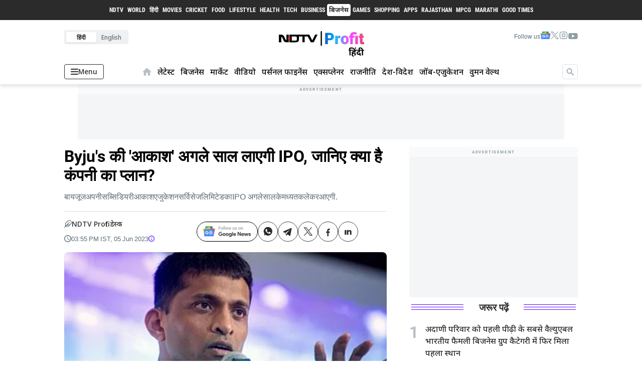

--- FILE ---
content_type: text/html; charset=utf-8
request_url: https://hindi.ndtvprofit.com/business/news/byjus-aakash-to-bring-ipo-next-year-plans-to-get-listed-soon
body_size: 72941
content:
<!DOCTYPE html>
<html lang="hi">
  <head>
    <title>Byju&#x27;s की &#x27;आकाश&#x27; अगले साल लाएगी IPO, जानिए क्या है कंपनी का प्लान? </title><meta name="news_keywords" content="byjus,Byju’s,byju raveendran,Raveendran Byjus,Aakash,IPO,ipo listing,upcoming share market events"/><meta name="author" content="BQ डेस्क"/><meta name="robots" content="max-image-preview:large"/><link rel="canonical" href="https://hindi.ndtvprofit.com/business/news/byjus-aakash-to-bring-ipo-next-year-plans-to-get-listed-soon"/><meta name="description" content="बायजूज अपनी सब्सिडियरी आकाश एजुकेशन सर्विसेज लिमिटेड का IPO अगले साल के मध्य तक लेकर आएगी. "/><meta name="title" content="Byju&#x27;s की &#x27;आकाश&#x27; अगले साल लाएगी IPO, जानिए क्या है कंपनी का प्लान? "/><meta name="keywords" content="byjus,Byju’s,byju raveendran,Raveendran Byjus,Aakash,IPO,ipo listing,upcoming share market events"/><meta property="og:type" content="article"/><meta property="og:url" content="https://hindi.ndtvprofit.com/business/news/byjus-aakash-to-bring-ipo-next-year-plans-to-get-listed-soon"/><meta property="og:title" content="Byju&#x27;s की &#x27;आकाश&#x27; अगले साल लाएगी IPO, जानिए क्या है कंपनी का प्लान? "/><meta property="og:description" content="बायजूज अपनी सब्सिडियरी आकाश एजुकेशन सर्विसेज लिमिटेड का IPO अगले साल के मध्य तक लेकर आएगी. "/><meta property="article:modified_time" content="2023-06-05T10:25:50.382Z"/><meta name="twitter:card" content="summary_large_image"/><meta name="twitter:title" content="Byju&#x27;s की &#x27;आकाश&#x27; अगले साल लाएगी IPO, जानिए क्या है कंपनी का प्लान? "/><meta name="twitter:description" content="बायजूज अपनी सब्सिडियरी आकाश एजुकेशन सर्विसेज लिमिटेड का IPO अगले साल के मध्य तक लेकर आएगी. "/><script type="application/ld+json">{"@context":"http://schema.org","@type":"BreadcrumbList","itemListElement":[{"@type":"ListItem","position":1,"name":"Home","item":"https://hindi.ndtvprofit.com"},{"@type":"ListItem","position":2,"name":"Business","item":"https://hindi.ndtvprofit.com/business"},{"@type":"ListItem","position":3,"name":"NEWS","item":"https://hindi.ndtvprofit.com/business/business/news"},{"@type":"ListItem","position":4,"name":"Byju's की 'आकाश' अगले साल लाएगी IPO, जानिए क्या है कंपनी का प्लान? ","item":"https://hindi.ndtvprofit.com/business/news/byjus-aakash-to-bring-ipo-next-year-plans-to-get-listed-soon"}]}</script><script type="application/ld+json">{"headline":"Byju's की 'आकाश' अगले साल लाएगी IPO, जानिए क्या है कंपनी का प्लान? ","image":{"@type":"ImageObject","url":"https://media.assettype.com/bqprimehindi/2023-03/57eefea7-c884-4ab8-80b7-58a5c4c8cb68/Untitled_design.png?w=1200&h=675&auto=format%2Ccompress&fit=max&enlarge=true","width":"1200","height":"675"},"url":"https://hindi.ndtvprofit.com/business/news/byjus-aakash-to-bring-ipo-next-year-plans-to-get-listed-soon","datePublished":"2023-06-05T15:55:51+05:30","mainEntityOfPage":{"@type":"WebPage","@id":"https://hindi.ndtvprofit.com/business/news/byjus-aakash-to-bring-ipo-next-year-plans-to-get-listed-soon"},"publisher":{"@id":"https://hindi.ndtvprofit.com","name":"NDTV Profit Hindi","@type":"NewsMediaOrganization","@context":"https://schema.org","logo":{"@type":"ImageObject","url":"https://hindi.ndtvprofit.com/icons/NDTV_hindi_logo.png","width":600,"height":60}},"author":[{"@type":"Organization","name":"NDTV Profit डेस्क","url":"https://hindi.ndtvprofit.com/author/1711431/bq-ddesk"}],"keywords":"byjus,Byju’s,byju raveendran,Raveendran Byjus,Aakash,IPO,ipo listing,upcoming share market events","articleBody":"एडटेक कंपनी बायजूज (Byju's) अपनी सब्सिडियरी आकाश एजुकेशन सर्विसेज (Aakash Education Services Ltd) का IPO अगले साल के मध्य तक लेकर आएगी. PTI की रिपोर्ट के मुताबिक, कंपनी ने सोमवार को ये जानकारी दी है. कंपनी ने एक बयान में कहा है कि - आकाश एजुकेशन सर्विसेज का रेवेन्यू FY2023-24 में 4,000 करोड़ रुपये तक पहुंचने वाला है. वहीं, कंपनी का Ebitda 900 करोड़ रहने की उम्मीद है. .जल्द होगा मर्चेंट बैंकर्स का ऐलानबायजूज ने एक बयान में कहा कि कंपनी अपनी सब्सिडियरी आकाश एजुकेशन सर्विसेज लिमिटेड का IPO अगले साल के मध्य तक लेकर आएगी. बायजूज के बोर्ड ने IPO के लिए अपनी ओर से आधिकारिक मंजूरी दे दी है. उसके मुताबिक, IPO के लिए मर्चेंट बैंकर्स की नियुक्ति का ऐलान जल्द किया जाएगा, अगले साल इसकी लिस्टिंग करने की योजना है. .बयान में कहा गया है कि आने वाले IPO से आकाश के इंफ्रास्ट्रक्चर को बढ़ाने के लिए पर्याप्त कैपिटल मिलेगा. इसके अलावा कंपनी ने बताया कि इससे उसकी पहुंच बढ़ेगी और देश भर में बड़ी संख्या में छात्रों को अच्छी गुणवत्ता की टेस्ट प्रेप एजुकेशन दी जा सकेगी. बायजूज ने करीब 950 मिलियन डॉलर या 7,100 करोड़ रुपये में अप्रैल 2021 में आकाश एजुकेशन सर्विसेज लिमिटेड का अधिग्रहण किया था. .आकाश के रेवेन्यू में तेज इजाफाअधिग्रहण के बाद से, आकाश के रेवेन्यू में पिछले दो सालों के दौरान तीन गुना बढ़ोतरी देखने को मिली है. Ken रिसर्च के मुताबिक, टेस्ट प्रेप मार्केट का रेवेन्यू 2020 से 2025 के दौरान 9.3% की कंपाउंड सालाना ग्रोथ रेट के साथ बढ़ने का अनुमान है. इसमें ऑनलाइन टेस्ट प्रिप्रेशन सेगमेंट सबसे आगे रहेगा, जिसके इसी अवधि के दौरान 42.3% CAGR ग्रोथ की उम्मीद है. .बयान में कहा गया है कि आकाश अपनी ऑफरिंग की कॉम्प्रिहैन्सिव रेंज की वजह से अच्छी ग्रोथ करेगी. उसने बताया कि इसमें क्लासरूम बेस्ड लर्निंग के साथ इंजीनियरिंग और मेडिकल एंट्रेंस एग्जाम के लिए खास तौर पर तैयार किए गए बेहतरीन डिजिटल प्रोडक्ट्स और सर्विसेज शामिल हैं. वर्तमान में, आकाश के देश भर में 325 से ज्यादा सेंटर्स मौजूद हैं, जो चार लाख से ज्यादा छात्रों को सेवाएं देते हैं.  ","dateCreated":"2023-06-05T15:55:51+05:30","dateModified":"2023-06-05T15:55:51+05:30","name":"Byju's की 'आकाश' अगले साल लाएगी IPO, जानिए क्या है कंपनी का प्लान? ","articleSection":"न्यूज","alternativeHeadline":"","description":null,"@type":"NewsArticle","@context":"http://schema.org"}</script><script type="application/ld+json"></script><script type="application/ld+json">{"@context":"https://schema.org","@type":"Webpage","Name":"Byju's की 'आकाश' अगले साल लाएगी IPO, जानिए क्या है कंपनी का प्लान? ","URL":"https://hindi.ndtvprofit.com/business/news/byjus-aakash-to-bring-ipo-next-year-plans-to-get-listed-soon"}</script><script type="application/ld+json">{"@context":"https://schema.org","@type":"NewsMediaOrganization","Name":"NDTV Profit Hindi","Url":"https://hindi.ndtvprofit.com","sameAs":["https://twitter.com/NDTVProfitHindi","https://www.youtube.com/channel/UCiThge5Gve5Syt299i2bsxA","https://www.facebook.com/profithindindtv","https://www.instagram.com/ndtvprofithindi","https://t.me/ndtvprofithindi","https://news.google.com/publications/CAAqBwgKMOSpmQswhLSxAw?hl=en-IN&gl=IN&ceid=IN:en"],"Logo":{"@type":"ImageObject","url":"https://hindi.ndtvprofit.com/icons/NDTV_hindi_logo.png","width":600,"height":60},"Address":{"@type":"PostalAddress","streetAddress":"Unit No.405 to 409, 4th Floor, Wing A, Inspire BKC, G Block, BKC Main Road, Bandra Kurla Complex, Bandra (East)","addressLocality":"Mumbai","addressRegion":"India","postalCode":"400051"}}</script><script type="application/ld+json">{"@context":"https://schema.org","@type":"SiteNavigationElement","Name":["Home Page","Business","Market","Videos","Personal Finance","Explainer","Politics","News","Jobs-Education","Women"],"URL":["https://hindi.ndtvprofit.com","https://hindi.ndtvprofit.com/business","https://hindi.ndtvprofit.com/market","https://hindi.ndtvprofit.com/videos","https://hindi.ndtvprofit.com/personal-finance","https://hindi.ndtvprofit.com/bq-explainer","https://hindi.ndtvprofit.com/politics","https://hindi.ndtvprofit.com/news","https://hindi.ndtvprofit.com/jobs-education","https://hindi.ndtvprofit.com/women"]}</script><meta name="twitter:image" content="https://media.assettype.com/bqprimehindi%2F2023-03%2F57eefea7-c884-4ab8-80b7-58a5c4c8cb68%2FUntitled_design.png?w=1200&amp;auto=format%2Ccompress&amp;ogImage=true"/><meta property="og:image" content="https://media.assettype.com/bqprimehindi%2F2023-03%2F57eefea7-c884-4ab8-80b7-58a5c4c8cb68%2FUntitled_design.png?w=1200&amp;auto=format%2Ccompress&amp;ogImage=true"/><meta property="og:image:width" content="1200"/><meta property="og:image:height" content="630"/><meta name="twitter:creator" content="BQ डेस्क"/><meta name="twitter:site" content="@bqprimehindi"/><meta property="og:site_name" content="NDTV Profit Hindi"/>    <link href="/manifest.json" rel="manifest">
    <meta name="viewport" content="width=device-width,height=device-height,initial-scale=1.0,maximum-scale=5.0,minimum-scale=1.0">
    <meta content="yes" name="apple-mobile-web-app-capable">
    <meta content="black" name="apple-mobile-web-app-status-bar-style">
    <meta content="" name="apple-mobile-web-app-title">
    <meta http-equiv="Content-Security-Policy" content="upgrade-insecure-requests">
    <meta name=“robots” content=“max-image-preview:large”>
    <link rel="preconnect dns-prefetch" href="https://fonts.gstatic.com/" crossorigin />
    <link rel="dns-prefetch" href="https://fonts.googleapis.com">
    <link rel="preconnect dns-prefetch" href="https://cdn.gumlet.com" crossorigin>
    <link rel="preload" href="https://images.assettype.com/bqprimehindi/2023-11/1e9d163a-a171-4f43-b0f8-2f950f3d75e3/ndtv_profit_placeholder___hindi.png" as="image" fetchpriority="high">
    <link rel="dns-prefetch" href="https://securepubads.g.doubleclick.net">
    <meta name='dailymotion-domain-verification' content='dm8keuy3crljkbu5q' />
    <meta name='dailymotion-domain-verification' content='dm6zc61ojhbcpppgm' />
    <link rel="preconnect" href="https://websdk.moengage.com" crossorigin />
    <link rel="preconnect" href="https://cdn.moengage.com" crossorigin />
    <meta name=“robots” content=“max-image-preview:large”>

    <script async type="text/javascript">
      window.GUMLET_CONFIG = {
        hosts: [{ current: "media.assettype.com", gumlet: "media.assettype.com" }],
        lazy_load: false,
        auto_webp: true,
        srcset: true
      }
    </script>
    
    <style>
      @font-face{font-display:swap;font-family:Lato;font-style:normal;font-weight:400;src:local('Lato Regular'),local('Lato-Regular'),url(https://fonts.gstatic.com/s/lato/v14/S6uyw4BMUTPHjx4wWA.woff) format('woff')}@font-face{font-display:swap;font-family:Lato;font-style:normal;font-weight:700;src:local('Lato Bold'),local('Lato-Bold'),url(https://fonts.gstatic.com/s/lato/v14/S6u9w4BMUTPHh6UVSwiPHw.woff) format('woff')}@font-face{font-display:swap;font-family:Roboto;font-style:normal;font-weight:400;src:local('Roboto'),local('Roboto-Regular'),url(https://fonts.gstatic.com/s/roboto/v18/KFOmCnqEu92Fr1Mu4mxM.woff) format('woff')}@font-face{font-display:swap;font-family:Roboto;font-style:normal;font-weight:700;src:local('Roboto Bold'),local('Roboto-Bold'),url(https://fonts.gstatic.com/s/roboto/v18/KFOlCnqEu92Fr1MmWUlfBBc-.woff) format('woff')}
    </style>
    <!--
  Load CSS fonts by executing the below command in terminal
  curl -vH "User-Agent: Mozilla/5.0 (Windows NT 6.1; WOW64; rv:27.0) Gecko/20100101 Firefox/27.0" 'https://fonts.googleapis.com/css2?family=Nunito+Sans:ital,wght@0,400;0,600;0,700;0,800;1,400' | curl -X POST -s --data-urlencode 'input@-' https://cssminifier.com/raw
-->

<!-- <link href="https://fonts.googleapis.com/css2?family=Roboto:wght@400;500;600;700;800;900&display=swap" rel="stylesheet">
<link href="https://fonts.googleapis.com/css2?family=Roboto+Condensed:wght@300;400;700&display=swap" rel="stylesheet">
<link href="https://fonts.googleapis.com/css2?family=Montserrat:wght@800&display=swap" rel="stylesheet"> -->

<style>
  @font-face {
    font-family: Roboto;
    font-style: normal;
    font-weight: 400;
    font-display: swap;
    src: url(https://fonts.gstatic.com/s/roboto/v27/KFOmCnqEu92Fr1Me5g.woff) format('woff')
  }

  @font-face {
    font-family: Roboto;
    font-style: normal;
    font-weight: 500;
    font-display: swap;
    src: url(https://fonts.gstatic.com/s/roboto/v27/KFOlCnqEu92Fr1MmEU9vAA.woff) format('woff')
  }

  @font-face {
    font-family: Roboto;
    font-style: normal;
    font-weight: 700;
    font-display: swap;
    src: url(https://fonts.gstatic.com/s/roboto/v27/KFOlCnqEu92Fr1MmWUlvAA.woff) format('woff')
  }

  @font-face {
    font-family: Roboto;
    font-style: normal;
    font-weight: 900;
    font-display: swap;
    src: url(https://fonts.gstatic.com/s/roboto/v27/KFOlCnqEu92Fr1MmYUtvAA.woff) format('woff')
  }

  @font-face {
    font-family: 'Roboto Condensed';
    font-style: normal;
    font-weight: 300;
    font-display: swap;
    src: url(https://fonts.gstatic.com/s/robotocondensed/v19/ieVi2ZhZI2eCN5jzbjEETS9weq8-33mZKCA.woff) format('woff')
  }

  @font-face {
    font-family: 'Roboto Condensed';
    font-style: normal;
    font-weight: 400;
    font-display: swap;
    src: url(https://fonts.gstatic.com/s/robotocondensed/v19/ieVl2ZhZI2eCN5jzbjEETS9weq8-59Y.woff) format('woff')
  }

  @font-face {
    font-family: 'Roboto Condensed';
    font-style: normal;
    font-weight: 700;
    font-display: swap;
    src: url(https://fonts.gstatic.com/s/robotocondensed/v19/ieVi2ZhZI2eCN5jzbjEETS9weq8-32meKCA.woff) format('woff')
  }

  @font-face {
    font-family: 'Montserrat';
    font-style: normal;
    font-weight: 500;
    font-display: swap;
    src: url(https://fonts.gstatic.com/s/montserrat/v18/JTURjIg1_i6t8kCHKm45_ZpC3gTD_vx3rCubqg.woff2) format('woff2');
  }

  @font-face {
    font-family: Montserrat;
    font-style: normal;
    font-weight: 800;
    font-display: swap;
    src: url(https://fonts.gstatic.com/s/montserrat/v18/JTURjIg1_i6t8kCHKm45_c5H7g0.woff) format('woff')
  }

  @font-face {
    font-family: Noto Sans;
    font-style: normal;
    font-weight: 300;
    src: url(https://fonts.gstatic.com/s/notosans/v27/o-0NIpQlx3QUlC5A4PNjThZVadyBx2pqPIif.woff2) format('woff2');

  }

  @font-face {
    font-family: Noto Sans;
    font-style: normal;
    font-weight: 400;
    src: url(https://fonts.gstatic.com/s/notosans/v27/o-0IIpQlx3QUlC5A4PNr6DRASf6M7VBj.woff2) format('woff2');
  }
  @font-face {
  font-family: 'Noto Sans';
  font-style: normal;
  font-weight: 500;
  src: url(https://fonts.gstatic.com/s/notosans/v27/o-0NIpQlx3QUlC5A4PNjFhdVZdyBx2pqPIif.woff2) format('woff2');
  unicode-range: U+0900-097F, U+1CD0-1CF6, U+1CF8-1CF9, U+200C-200D, U+20A8, U+20B9, U+25CC, U+A830-A839, U+A8E0-A8FB;
}
  @font-face {
    font-family: Noto Sans;
    font-style: normal;
    font-weight: 500;
    font-display: swap;
    src: url(https://fonts.gstatic.com/s/notosans/v27/o-0NIpQlx3QUlC5A4PNjFhdVZNyBx2pqPA.woff2) format('woff2');
  }

  @font-face {
    font-family: Noto Sans;
    font-style: normal;
    font-weight: 600;
    src: url(https://fonts.gstatic.com/s/notosans/v27/o-0NIpQlx3QUlC5A4PNjOhBVYNyBx2pqPIif.woff2) format('woff2');
  }

  @font-face {
    font-family: Noto Sans;
    font-style: normal;
    font-weight: 700;
    src: url(https://fonts.gstatic.com/s/notosans/v27/o-0NIpQlx3QUlC5A4PNjXhFVZdyBx2pqPIif.woff2) format('woff2');

  }

  @font-face {
    font-family: Noto Sans;
    font-style: normal;
    font-weight: 800;
    src: url(https://fonts.gstatic.com/s/notosans/v27/o-0NIpQlx3QUlC5A4PNjQhJVZNyBx2pqPA.woff2) format('woff2');

  }

  @font-face {
    font-family: Noto Sans;
    font-style: normal;
    font-weight: 900;
    src: url(https://fonts.gstatic.com/s/notosans/v27/o-0NIpQlx3QUlC5A4PNjZhNVYNyBx2pqPIif.woff2) format('woff2');

  }

  :root {
    --roboto: 'Roboto', sans-serif;
    --roboto-2: 'Roboto Condensed', sans-serif;
    --mont: 'Montserrat', sans-serif;
    --noto: 'Noto Sans', sans-serif;

    --fallback: -apple-system, BlinkMacSystemFont, "Segoe UI", Roboto, Oxygen, Ubuntu, Cantarell, "Open Sans", "Helvetica Neue", sans-serif;
    --font1: var(--fallback);
    --font2: var(--fallback);
    --font3: var(--fallback);
  }

  .fonts-loaded {
    --font1: var(--roboto);
    --font2: var(--mont);
    --font3: var(--roboto-2);
    --font4: var(--noto);
  }

</style>

<style>
  body.fonts-loaded {
--title-font: [object Object];--content-font: [object Object];  }

</style>

    <style type="text/css"> ._1-r6X{background:#2b2b2b 0 0 no-repeat padding-box;bottom:8rem;height:40px;position:absolute;width:100%}._1-r6X .rKnF5{grid-gap:22px;align-items:center;display:flex;gap:22px;height:40px;justify-content:center;overflow:hidden}._1-r6X .rKnF5 .STfjb{text-wrap:nowrap;color:#fff;font-family:var(--font3);font-size:10px;font-weight:var(--font-weight-bold);letter-spacing:0;padding:0 2px;text-transform:uppercase}._1-r6X .rKnF5 .STfjb:hover{background:#fff 0 0 no-repeat padding-box;border-radius:4px;color:#2b2b2b}@media (min-width:990px){._1-r6X .rKnF5 .STfjb{font-size:var(--base-smaller);padding:0 4px}}._1-r6X .rKnF5 .hV57g{background:#fff 0 0 no-repeat padding-box;border-radius:4px;color:#2b2b2b;font-size:10px;font-weight:var(--font-weight-bold);padding:0 2px;text-transform:uppercase}@media (min-width:990px){._1-r6X .rKnF5 .hV57g{font-size:var(--base-smaller);padding:0 4px}}@media screen and (min-width:1281px) and (max-width:1370px){._1-r6X .rKnF5{grid-gap:18px!important;gap:18px!important}}@media screen and (max-width:1280px){._1-r6X .rKnF5{grid-gap:10px;gap:10px}}.bK0f3{background-color:var(--iron-color);border-radius:3px;height:20px;width:70px}@media screen and (max-width:1429px){.bK0f3{width:64px}}
.TTjVk .qWkYl{color:#5c6d77;font-family:var(--noto)!important;font-size:var(--base-large)}.HOc8a{padding-top:40px;position:relative}@media only screen and (max-width:767px){.HOc8a{height:auto;padding-top:0}}.HOc8a .LFVgf{display:flex;justify-content:left}@media only screen and (max-width:767px){.HOc8a .LFVgf{display:none}}.HOc8a .LFVgf .h2Ukt{background:#eff0f2;border-radius:4px;display:grid;grid-template-columns:repeat(2,6fr);padding:4px}.HOc8a .LFVgf .h2Ukt>a{align-content:center;display:grid;justify-content:center;place-content:center}.HOc8a .LFVgf .h2Ukt .mZWT-{background:none;border:none;border-radius:3px;color:#5c6d77;font-family:var(--noto)!important;font-size:var(--base-smaller);font-weight:var(--font-weight-semi);padding:3.5px 10px}.HOc8a .LFVgf .h2Ukt .FqheW{background:var(--white);box-shadow:0 3px 6px rgba(0,0,0,.043);color:#2b2b2b;cursor:default;font-weight:600}.HOc8a ._-8NJ-{grid-gap:15px;align-items:center;display:flex;gap:15px}.HOc8a ._-8NJ- .PtH-Y{color:#5c6d77;font-family:var(--noto)!important;font-size:var(--base-smaller)}.HOc8a ._9zT1s{align-items:flex-start;display:flex;height:78px;justify-content:space-between;padding:20px 0 16px}@media only screen and (max-width:767px){.HOc8a ._9zT1s{justify-content:center;padding:16px 0}}
.p1dgL{align-items:center;color:var(--brand-secondary);display:flex;padding:14px 6px}.p1dgL:hover{color:var(--rgb-black)}.vdcUP{border-left:6px solid transparent;border-right:6px solid transparent;border-top:8px solid var(--brand-secondary);cursor:pointer;margin:4px 4px 0}.Pc-37{padding:4px 0}._8IV-H{display:grid;position:relative;transition:all ease-in-out}._8IV-H a{font-weight:var(--font-weight-semi)}@media only screen and (max-width:767px){._8IV-H a{font-weight:400}}._8IV-H>span{cursor:pointer;position:absolute;right:0}._8IV-H>a::-moz-selection,._8IV-H>span::-moz-selection{background:none;color:none}._8IV-H>a::selection,._8IV-H>span::selection{background:none;color:none}.vdXuU{color:#424242;margin-left:15px;padding-top:12px}._8qxLE{grid-gap:5px;align-items:center;background-color:transparent;border:1px solid var(--second-color);border-radius:4px;color:var(--second-color);cursor:pointer;display:flex;font-size:var(--base-small);font-weight:var(--font-weight-semi);gap:5px;margin:0;max-height:31px;max-width:92px;outline:none;padding:6px 12px;width:-moz-max-content;width:max-content}@media only screen and (max-width:767px){._8qxLE{border:none;bottom:76px;padding:0;position:absolute;right:16px}._8qxLE>.pjutN{display:none}}._8qxLE:focus{outline:none}.KNQgg{background-color:var(--second-color);border-radius:2px;display:block;height:2px;transition:all .1s ease-in;width:15px}@media only screen and (max-width:767px){.KNQgg{background-color:var(--font1-color);width:20px}}.KNQgg:nth-child(2){margin:3px 0}@media only screen and (max-width:767px){.KNQgg:nth-child(2){margin:4px 0}}._8qxLE._3TI-j span:first-child{transform:translateY(7.4px) rotate(45deg)}._8qxLE._3TI-j span:nth-child(2){opacity:0}._8qxLE._3TI-j span:nth-child(3){transform:translateY(-4.5px) rotate(-45deg)}@keyframes h-4Oy{0%{width:30px}to{width:175px}}@keyframes wn23u{0%{transform:rotate(0deg)}to{transform:rotate(1turn)}}.XHk-A{grid-gap:5px;animation:h-4Oy 1.5s forwards;background-color:var(--bg1-color);border:1px solid var(--iron-color);border-radius:5px;box-sizing:border-box;gap:5px;height:30px;max-width:31px;position:absolute;right:0;top:0}.XHk-A>form{align-items:center;display:flex;height:100%;justify-content:flex-end}.XHk-A>form .uxdRO{align-content:center;display:grid;height:20px;justify-content:center;place-content:center;width:20px}.XHk-A>form .uxdRO .N9p1T{animation:wn23u 1s linear infinite;border:2px solid #f3f3f3;border-radius:50%;border-top-color:#2b2b2b;height:15px;width:15px}.XHk-A>form .PwVSW{align-content:center;border:none;border-radius:5px;cursor:pointer;display:grid;height:100%;justify-content:center;place-content:center;position:relative;width:29px}.XHk-A>form .PwVSW,.XHk-A>form .PwVSW>button{background-color:var(--bg1-color);outline:none}.XHk-A>form .PwVSW>button{border:none;border-radius:2px;height:27px;width:27px}.XHk-A>form .PwVSW>span{cursor:pointer;left:50%;position:absolute;top:50%;transform:translate(-50%,-50%)}.XHk-A>form .PwVSW>span:before{margin-right:0!important}.XHk-A>form>input{border:none;font-size:var(--base-small);max-height:16px;outline:none}.e1fgm>form>input{display:none}.Cwjy-{max-width:173px}.Cwjy->form>input{width:calc(100% - 48px)}.Cwjy->form>.PwVSW>button{background-color:var(--black);border-radius:4px;height:23px;width:23px}.Cwjy->form>.PwVSW>span{color:#fff!important;font-size:12px!important}.XHk-A[focus-within]{border:1px solid #000}.XHk-A:focus-within{border:1px solid #000}.qJ9Ub{align-content:center;cursor:pointer;display:grid;justify-content:center;margin-right:3px;place-content:center}.qJ9Ub:hover .qJ9Ub>svg{fill:red!important}.nCGOm{backdrop-filter:blur(6.1px);-webkit-backdrop-filter:blur(6.1px);background:rgba(0,0,0,.83);border-radius:4px;box-shadow:0 4px 30px rgba(0,0,0,.1);box-shadow:0 10px 18px rgba(0,0,0,.153);margin-top:15px;max-height:60vh;overflow-y:auto;position:absolute;right:0;top:100%;width:40vw;z-index:420}.nCGOm>div{cursor:pointer;font-size:13px;padding:13px 18px}.nCGOm>div:hover{background-color:hsla(0,2%,55%,.1)}.i1IRR{grid-gap:5px;color:#fff;display:flex;flex-direction:column;gap:5px;position:relative}.i1IRR:after{background:gray;bottom:0;content:"";height:1%;position:absolute;width:95%}.i1IRR>small{color:#b6b2b2}.vaCqY{left:50%;position:absolute;top:57%;transform:translate(-50%,-50%)}.LSqFk{align-self:center;display:none;position:relative}@media only screen and (max-width:767px){.LSqFk{bottom:64px;display:block;left:16px;position:absolute}}.Z6dme{align-items:flex-end;background:transparent;border:none;cursor:pointer;float:right;justify-content:center;width:32px}.Bc-VT,.Z6dme{display:flex;height:100%}.Bc-VT{align-items:center;background:var(--second-color);border-radius:0;display:none;height:70px;justify-content:flex-start;left:0;margin:0;padding:0;position:fixed;right:0;top:0;transition-duration:.9s;transition-property:all;transition-timing-function:cubic-bezier(0,1,.5,1);z-index:var(--zlevel3)}.Bc-VT>form{width:90%}.sm1Ah .Bc-VT{display:flex}.xTMnk{color:gray;cursor:pointer;font-size:20px;margin-right:10px;position:absolute;right:0}.WXhx9{position:relative}@media only screen and (max-width:767px){.WXhx9{display:none}}.jzzDT{align-items:center!important;background:var(--white);border:none!important;border-radius:55%!important;display:flex!important;height:40px!important;justify-content:center!important;left:91.5%!important;position:absolute!important;top:50%!important;transform:translate(-50%,-50%)!important;width:40px!important}.XWYoN{padding-left:10px;padding-top:5px}.jzzDT:hover{background:#550afb;cursor:pointer!important;height:43px!important;width:43px!important}.AKVV9{border:1px solid var(--fourth-color);border-radius:2rem;height:30px;outline:none;padding:10px 13px}@media only screen and (max-width:767px){.AKVV9{background-color:var(--second-color);border:none;border-radius:none;color:#fff;width:100%}}.AKVV9:focus{border:1px solid #000;outline:none}@media only screen and (max-width:767px){.AKVV9:focus{border:none}}.AKVV9::-moz-placeholder{font-size:14px}.AKVV9::placeholder{font-size:14px}.nYXS9{backdrop-filter:blur(6.1px);-webkit-backdrop-filter:blur(6.1px);background:rgba(0,0,0,.83);box-shadow:0 4px 30px rgba(0,0,0,.1);box-shadow:0 10px 18px rgba(0,0,0,.153);left:0;max-height:95vh;overflow-y:auto;position:fixed;right:0;top:70px;width:100%;z-index:420}.nYXS9>div{cursor:pointer;font-size:13px;padding:13px 18px}.nYXS9>div:hover{background-color:hsla(0,2%,55%,.1)}.r8Mgc{grid-gap:5px;color:#fff;display:flex;flex-direction:column;gap:5px;position:relative}.r8Mgc:first-child{margin-top:5px}.r8Mgc:last-child{margin-bottom:25vh}.r8Mgc:after{background:gray;bottom:0;content:"";height:1%;position:absolute;width:95%}.r8Mgc>small{color:#b6b2b2}.yxSmy{background:transparent;bottom:0;display:flex;left:-300px;position:fixed;top:0;transition:left .3s cubic-bezier(0,0,.21,1);width:100%;z-index:999}@media only screen and (max-width:767px){.yxSmy{flex-direction:row-reverse}}.yxSmy>.fcl0y{background:var(--white);width:20%}@media only screen and (max-width:767px){.yxSmy>.fcl0y{width:80%}}.yxSmy>.fcl0y>.fTSx8{grid-gap:16px;display:flex;flex-direction:column;gap:16px;justify-content:space-between;padding:18px 18px 5px}.yxSmy>.fcl0y>.fTSx8>.NjHoE{grid-gap:14px;align-items:flex-start;display:flex;gap:14px}.yxSmy>.fcl0y>.fTSx8>.NjHoE .BVPQM{align-content:center;border:1px solid var(--iron-color);border-radius:50%;cursor:pointer;display:grid;height:34px;justify-content:center;margin-left:auto;place-content:center;width:34px}.yxSmy>.fcl0y>.fTSx8>.v462q{grid-gap:11px;align-items:center;border:1px solid var(--iron-color);border-radius:6px;display:flex;gap:11px;justify-content:center;padding:8px}.yxSmy>.fcl0y>.fTSx8>.v462q>.yXDVC{color:var(--second-color);font-family:var(--roboto)!important;font-size:var(--base);font-weight:var(--font-weight-semi)}.yxSmy>.fcl0y>.rn33H{padding:18px 18px 0;width:100%}.yxSmy>.fcl0y>.rn33H>span{background-color:var(--iron-color);display:block;height:1px}.yxSmy>.fcl0y>.QWwHe{display:grid;grid-template-columns:auto;height:calc(100dvh - 138px);overflow:scroll}.yxSmy>.fcl0y>.QWwHe .VdXHn{padding-bottom:5px}.yxSmy>.fcl0y>.QWwHe .VdXHn .api5V{height:18px}.yxSmy>.fcl0y>.QWwHe .VdXHn>.hCKa4{align-items:center;color:#5c6d77;cursor:pointer;display:flex;font-weight:var(--font-weight-semi);padding:14px 18px}.yxSmy>.fcl0y>.QWwHe .VdXHn>.hCKa4>.W5PC6{color:#5c6d77;font-family:var(--roboto)!important;font-weight:var(--font-weight-bold)}.yxSmy>.fcl0y>.QWwHe .VdXHn>.hCKa4>.xHYF8{background-color:var(--sixth-color);border-radius:50%;height:5px;margin-left:7px;width:5px}.yxSmy>.fcl0y>.QWwHe .VdXHn>.hCKa4>._7UqKJ{background:var(--keppel);border-radius:3px;color:var(--white);font-size:var(--base-smallest);margin-left:7px;padding:1px 3px}.yxSmy>.fcl0y>.QWwHe .VdXHn>.hCKa4>.iuEAw{line-height:0;min-width:36px}.yxSmy>.fcl0y>.QWwHe .VdXHn>.hCKa4>.iuEAw img,.yxSmy>.fcl0y>.QWwHe .VdXHn>.hCKa4>.iuEAw svg{margin-right:12px;max-width:-moz-max-content;max-width:max-content;width:-webkit-fill-available}.yxSmy>.fcl0y>.QWwHe .VdXHn>.hCKa4>.iuEAw .ZE5Ep{color:#b7bfc4}.yxSmy>.fcl0y>.QWwHe .VdXHn>.hCKa4>.iuEAw.UjdP-{align-items:center;display:flex;margin-left:6px}.yxSmy>.fcl0y>.QWwHe .VdXHn>.hCKa4>.iuEAw.y-63P{align-items:center;display:flex}.yxSmy>.fcl0y>.QWwHe .VdXHn::-webkit-scrollbar{background:transparent;display:none;width:0}.yxSmy>.fcl0y>.QWwHe>._5OIa4{background-color:#f4f5f6;display:flex;flex-direction:column;justify-content:space-between;padding:10px 18px 25px}.yxSmy>.fcl0y>.QWwHe>._5OIa4>.bG4ON{border-bottom:1px solid var(--iron-color);height:-moz-max-content;height:max-content;margin-top:auto;padding-bottom:10px}.yxSmy>.fcl0y>.QWwHe>._5OIa4>.bG4ON>a{grid-gap:15px;align-items:center;display:flex;gap:15px;padding:12px 0}.yxSmy>.fcl0y>.QWwHe>._5OIa4>.bG4ON>a>span{color:#8f9da5;font-family:var(--roboto)!important;font-size:var(--base);font-weight:var(--font-weight-semi)}.yxSmy>.fcl0y>.QWwHe>._5OIa4>.-JdIZ .ungCy{color:#a8b1b8;font-family:var(--roboto)!important;font-size:var(--base-smaller);font-weight:var(--font-weight-bold);letter-spacing:1.44px;padding:25px 0 15px}.yxSmy>.fcl0y>.QWwHe>._5OIa4>.-JdIZ ._3qjlw{grid-column-gap:3px;-moz-column-gap:3px;column-gap:3px;display:grid;grid-template-columns:repeat(6,minmax(0,1fr));padding-bottom:17px}.yxSmy>.fcl0y>.QWwHe>._5OIa4>.PpBAd .fcsSd{grid-gap:15px;display:grid;gap:15px;grid-template-columns:repeat(2,minmax(0,1fr));padding-bottom:18px}.yxSmy>.fcl0y>.QWwHe>._5OIa4>.PpBAd ._3DCLk{align-items:flex-end;color:#8f9da5;display:flex;font-size:var(--base-small);padding-bottom:10px}.yxSmy>.fcl0y>.QWwHe>._5OIa4>.PpBAd ._3DCLk>img{margin-right:4px}.yxSmy>.fcl0y>.QWwHe>._5OIa4>.PpBAd ._8YXh5{align-items:center;color:#8f9da5;display:flex;font-size:var(--base-small);padding-bottom:25px}.yxSmy>.fcl0y>.QWwHe>._5OIa4>.PpBAd ._8YXh5>img{margin:0 4px}.yxSmy>.fcl0y>.QWwHe::-webkit-scrollbar{display:none}._3BMwV{background:#000 0 0 no-repeat padding-box;opacity:.33;pointer-events:none;width:80%}@media only screen and (max-width:767px){._3BMwV{width:20%}}._5NUZN{box-shadow:70px 0 70px rgba(0,0,0,.11);left:0}.xMbHw{display:none}.Ye1FJ{background-color:var(--bg1-color);bottom:0;position:fixed;width:100%;z-index:var(--z-level-5)}.Ye1FJ .J3hxw{color:var(--second-color);height:255px;padding:18px}.Ye1FJ .J3hxw img{display:block;margin:16px 0}.Ye1FJ .J3hxw>span{align-items:center;display:flex;margin:8px 0}.Ye1FJ .J3hxw>span>p{font-size:15px;font-weight:var(--font-weight-semi);margin:0;padding:0 0 0 4px}.Ye1FJ .J3hxw .jAD-i{box-shadow:0 3px 14px rgba(253,95,31,.424);display:block;font-size:16px;margin:15px auto 0;width:100%}.Ye1FJ .EroI6{bottom:253px;left:44%;position:absolute;right:50%;z-index:99}.Ye1FJ .EroI6 button{background-color:var(--second-color);border-radius:18px;color:var(--font4-color);display:flex;font-family:var(--font2);font-size:var(--base-smallest);font-weight:var(--font-weight-extra-bold);height:32px;justify-content:center;padding:10px;text-align:center}.Ye1FJ .EroI6 button>span{color:var(--sixth-color)!important;margin-right:4px}.Ye1FJ .QTBDq{background-color:var(--bg9-color)}.Ye1FJ .QTBDq ._2SdQ7{height:50px;padding:7px;text-align:center;width:100%}.Ye1FJ .QTBDq .HaS1r{bottom:40px;position:absolute;right:-2px}.Ye1FJ .QTBDq .HaS1r button{background-color:var(--bg9-color);display:flex;height:40px;justify-content:center;padding-bottom:10px;text-align:center;width:32px}.Ye1FJ .wJVUI{display:none}.Ye1FJ .MUlhg{background:var(--bg7-color) 0 0 no-repeat padding-box;bottom:244px;height:100vh;left:0;position:fixed;width:100%}@media only screen and (min-width:768px) and (hover:hover) and (pointer:fine){.Ye1FJ{display:none}}.KlgaD{z-index:1000!important}._1-r6X{background:#2b2b2b 0 0 no-repeat padding-box;bottom:8rem;height:40px;position:absolute;width:100%}._1-r6X .rKnF5{grid-gap:22px;align-items:center;display:flex;gap:22px;height:40px;justify-content:center;overflow:hidden}._1-r6X .rKnF5 .STfjb{text-wrap:nowrap;color:#fff;font-family:var(--font3);font-size:10px;font-weight:var(--font-weight-bold);letter-spacing:0;padding:0 2px;text-transform:uppercase}._1-r6X .rKnF5 .STfjb:hover{background:#fff 0 0 no-repeat padding-box;border-radius:4px;color:#2b2b2b}@media (min-width:990px){._1-r6X .rKnF5 .STfjb{font-size:var(--base-smaller);padding:0 4px}}._1-r6X .rKnF5 .hV57g{background:#fff 0 0 no-repeat padding-box;border-radius:4px;color:#2b2b2b;font-size:10px;font-weight:var(--font-weight-bold);padding:0 2px;text-transform:uppercase}@media (min-width:990px){._1-r6X .rKnF5 .hV57g{font-size:var(--base-smaller);padding:0 4px}}@media screen and (min-width:1281px) and (max-width:1370px){._1-r6X .rKnF5{grid-gap:18px!important;gap:18px!important}}@media screen and (max-width:1280px){._1-r6X .rKnF5{grid-gap:10px;gap:10px}}.bK0f3{background-color:var(--iron-color);border-radius:3px;height:20px;width:70px}@media screen and (max-width:1429px){.bK0f3{width:64px}}._3dp-f{-ms-overflow-style:none;align-items:center;display:flex;font-family:var(--title-font);justify-content:center;list-style-type:none;margin-right:8px;overflow:auto;overflow-y:scroll;scrollbar-width:none}@media only screen and (max-width:767px){._3dp-f{justify-content:normal}}._3dp-f::-webkit-scrollbar{display:none}._3dp-f>img:hover{cursor:pointer}.gfDK6{background-color:#fff;box-shadow:0 5px 6px rgba(0,0,0,.1);padding-top:10px;position:relative}@media only screen and (max-width:767px){.gfDK6{padding:0!important}}._7TDUC{display:grid;grid-template-columns:1fr 12fr 1fr;padding:0 0 10px;position:relative}@media only screen and (max-width:767px){._7TDUC{display:flex;padding:4px 16px 8px}}.vAlY1{position:relative}.NtNiG{font-size:var(--title-font);white-space:nowrap}.NtNiG>a{font-weight:500}.NtNiG:not(:last-child){margin-right:8px}.NtNiG:last-child{margin-right:0}@media only screen and (min-width:991px){.NtNiG:not(:last-child){margin-right:12px}}@media only screen and (min-width:1281px){.NtNiG:not(:last-child){margin-right:21px}}.JghpK{cursor:pointer;margin-right:21px}.lsLLO{grid-gap:20px;background-color:var(--white);border-radius:5px;box-shadow:0 3px 10px rgba(0,0,0,.2);display:flex;flex-direction:column;gap:20px;max-height:100vh;min-width:220px;overflow:scroll;padding:18px 16px;position:absolute;right:0;top:100%;transition:all ease-in-out;z-index:var(--zlevel2)}@media only screen and (max-width:767px){.lsLLO{right:4%}}.lsLLO .hamburger-menu{align-self:flex-end}.lsLLO .menu-link{margin-bottom:12px;padding:16px 0;width:100%}.lsLLO .menu-link:last-child{margin-bottom:0}.lsLLO .menu-link:hover{color:var(--brand-primary-dark)}.-vnOJ{padding:12px}._3dp-f::-webkit-scrollbar{height:0;width:0;z-index:var(--zlevel3)}._3dp-f::-webkit-scrollbar-thumb{background:#fff;border-radius:0}.J1T3e{background-color:var(--brand-secondary);height:100vh;left:0;opacity:.4;position:fixed;right:0;top:0;width:100vw;z-index:var(--zlevel1)}.CYtzQ{flex-shrink:0;text-align:right;width:100px}.f-4PJ{background-color:transparent;border:none;padding:0}.f-4PJ,.ymFcY{cursor:pointer}.ymFcY{border-radius:50%;height:24px;-o-object-fit:cover;object-fit:cover;width:24px}._49XKh{margin-right:16px;right:0;top:42px}.rt-DM{cursor:pointer;padding:8px 0}.rt-DM:hover{color:var(--brand-primary-dark)}.RFZLp{grid-gap:8px;align-items:center;display:flex;gap:8px;padding-left:7px}@media only screen and (max-width:767px){.RFZLp{padding:0}}.s6gga{background-color:#fff;box-shadow:-18px 0 17px 6px #fffbfb;display:block;height:19px;width:20px;z-index:10}
.wQIRA{align-items:center;border-right:1px solid var(--iron-color);display:flex;height:100%;padding-left:0;padding-right:50px;position:relative;width:94%}@media only screen and (max-width:767px){.wQIRA{padding:0 50px 0 0;width:82%}}.wQIRA .OLKRB{border-right:1px solid var(--iron-color);height:50px}.wQIRA ._5Ro4P{height:18px;position:absolute;right:18px;width:15px}.wQIRA ._5Ro4P:hover{cursor:pointer}marquee{width:90%}.Uq8-p{display:flex;z-index:-1}.RXvTL{align-items:center;display:flex!important;font-size:var(--base-small);font-weight:var(--font-weight-semi)}.RXvTL .zf88e{color:var(--fourth-color);min-width:90px}.q725h{overflow:hidden;white-space:nowrap}.q725h ._8EB4o{left:0;z-index:11}._0pcRl,.q725h ._8EB4o{position:absolute;width:50px}._0pcRl{right:51px}._0yCW4{animation:TNb4S 30s linear infinite;display:table-cell;position:relative}._0yCW4 .GbJvz{display:inline-block;font-size:var(--base-small);font-weight:var(--font-weight-semi);vertical-align:top}._0yCW4 .GbJvz .rHKCc{color:var(--second-color);display:inherit;margin:0 10px 0 6px}._0yCW4 .GbJvz .zf88e{border:.3px solid var(--fourth-color);min-width:5px}._0yCW4:hover{animation-play-state:paused}._0yCW4.IxiLt{animation-play-state:paused}@keyframes TNb4S{0%{transform:translateX(0)}to{transform:translateX(-50%)}}.sBpkO{box-shadow:0 5px 6px rgba(0,0,0,.1);height:50px;margin-bottom:125px;position:relative}@media only screen and (max-width:767px){.sBpkO{margin-bottom:0}}.sBpkO .xozb5{align-items:center;background-color:var(--bg1-color);display:flex;height:50px;position:relative;width:100%;z-index:1}@media only screen and (max-width:767px){.sBpkO .xozb5{border:none;padding:0 0 0 5px}}.sBpkO .xozb5 .gKsik{margin-right:16px}.sBpkO .yaPa1{align-items:center;display:flex;font-size:var(--base-small);font-weight:var(--font-weight-bold);line-height:16px;white-space:nowrap;width:6%}@media only screen and (max-width:767px){.sBpkO .yaPa1{flex-direction:column;width:18%}}@media only screen and (max-width:375px){.sBpkO .yaPa1{flex-direction:column;width:24%}}.sBpkO .yaPa1 .KAaj-{grid-gap:7px;align-items:center;color:var(--font6-color);display:flex;gap:7px}@media only screen and (max-width:767px){.sBpkO .yaPa1 .KAaj->span{font-size:var(--base-medium)!important}.sBpkO .yaPa1 .KAaj->span:before{margin-right:5px!important}}.sBpkO .yaPa1 .OfbiL{font-size:14px;font-weight:600}.sBpkO .yaPa1 .OfbiL span{color:#d1205a}@media only screen and (max-width:767px){.sBpkO .yaPa1 .OfbiL{display:inline-block;margin-bottom:2px;padding-right:4px}}@media only screen and (min-width:768px) and (hover:hover) and (pointer:fine){.sBpkO .yaPa1 .OfbiL{display:block}}._-0h5o{background-color:#f9fafb;color:var(--fourth-color);display:grid;font-family:var(--font1);font-size:8px;font-weight:var(--font-weight-bold);height:20px;letter-spacing:1.6px;text-align:center;width:100%}.Rd4kL,._-0h5o{align-items:center}.Rd4kL{background-color:rgba(143,157,165,.1);display:flex;justify-content:center}._--JIw{display:grid}
.KxZmo{overflow:hidden}.-NnMT{display:flex;flex-direction:column}@media only screen and (min-width:768px) and (hover:hover) and (pointer:fine){.-NnMT{display:none}}.gpvUk{display:none}@media only screen and (min-width:768px) and (hover:hover) and (pointer:fine){.gpvUk{display:flex;flex-direction:column}}.KGONW{grid-column-gap:10px;align-items:center;border-color:var(--sixth-100);box-shadow:-30px -32px 30px hsla(0,0%,99%,.8);color:var(--fourth-color);display:grid;grid-auto-flow:column;justify-content:center;margin:auto}.KGONW svg{height:10px}.KGONW.Mv5bR span{transform:rotate(180deg)}.KGONW .welF4{color:var(--fourth-color)}@media screen and (min-width:991px){.KGONW,.YJJTc{display:none}}@media screen and (max-width:767px){.KGONW{grid-column-gap:10px;//border-color:var(--sixth-100);align-items:center;background-color:var(--bg1-color);border:1px solid var(--sixth-color);border-radius:40px;box-shadow:-30px -32px 30px hsla(0,0%,99%,.8);color:var(--sixth-color);display:grid;grid-auto-flow:column;height:40px;justify-content:center;margin:auto}.KGONW svg{height:10px}.KGONW.Mv5bR span{transform:rotate(180deg)}.KGONW .welF4{color:var(--fourth-color)}}.hWCx9{align-items:center;display:flex}.PF7P8{background:rgba(239,35,60,.051) 0 0 no-repeat padding-box!important;border:1px solid var(--sixth-color);border-radius:4px;box-shadow:0 6px 11px rgba(239,35,60,.24);color:var(--sixth-color)!important;font-size:var(--base-small)!important;font-weight:var(--font-weight-bold)!important;height:25px;padding:2px 18px}@media screen and (max-width:990px){.PF7P8{background:rgba(239,35,60,.051) 0 0 no-repeat padding-box!important;border:1px solid var(--sixth-color);border-radius:4px;box-shadow:0 6px 11px rgba(239,35,60,.24);color:var(--sixth-color)!important;font-size:var(--base-small)!important;font-weight:var(--font-weight-bold)!important;height:25px;padding:2px 18px}}.yOQIX{display:grid}.JYqy1{grid-auto-flow:column;grid-template-rows:repeat(4,1fr)}@media only screen and (max-width:767px){.JYqy1{grid-template-rows:repeat(5,1fr)}}@media only screen and (min-width:768px){.JYqy1{grid-auto-flow:column;grid-template-rows:repeat(4,1fr)}}.qLx2G{grid-auto-flow:column;grid-template-rows:repeat(3,1fr)}.o3N7W{display:grid;grid-auto-flow:column;grid-column:"15px"}.C6MDS{color:var(--font1-color);font-size:var(--base-small);letter-spacing:1.2px;line-height:28px;margin:0 0 18px;opacity:1;text-align:left;text-transform:none;text-transform:uppercase}@media only screen and (max-width:767px){.C6MDS{margin:0;padding-bottom:10px}}.XB3Vb{color:var(--first-color);cursor:pointer;font-size:var(--base-smaller);font-weight:700;padding:8px 5px 0 0}.Yeon2{align-items:center;color:#5c6d77;display:flex;font-family:var(--font1);font-size:var(--base);font-weight:var(--font-weight-semi);margin-bottom:18px;text-decoration:none}.Yeon2:hover{color:var(--first-color)}.YZdUO{color:var(--font3-color)}.z7pj0{margin-bottom:0}@media only screen and (min-width:768px){.z7pj0{margin-bottom:0}}.xvKor{background-color:var(--font2-color);border-radius:50%;color:var(--fourth-color);display:inline-block;height:3px;margin:auto 8px;width:3px}.kYSgQ{border-top:.6px solid var(--third-color)}.F4aSz{position:absolute;width:100%}@media screen and (max-width:767px){.F4aSz{background-color:#f4f5f6}}.AOG4A{display:flex;flex-direction:column-reverse;margin:auto;padding:1rem}@media screen and (min-width:768px){.AOG4A{flex-direction:row;padding:20px 0}}._4Xktn{border-top:1px solid var(--border4-color);flex:auto;justify-content:center;padding-top:20px}@media screen and (min-width:768px){._4Xktn{justify-content:left}}.Z0GTS{color:var(--fourth-color);font-family:var(--roboto);font-size:var(--base-small);line-height:2.5;padding-left:0;padding-right:0;text-decoration:none}@media screen and (min-width:768px){.Z0GTS{display:inline;font-size:var(--base-small);padding-right:0}}@media screen and (max-width:767px){.Z0GTS{font-size:12px}}.Ah8Fs{background-color:var(--font2-color);border-radius:50%;display:inline-block;height:3px;margin:auto 8px;width:3px}.UjJN1{display:flex;flex-direction:column;justify-content:center}@media screen and (min-width:768px){.UjJN1 .N5X6X{justify-content:center}}.UjJN1 .N5X6X>div>div{display:flex;flex-wrap:wrap;justify-content:center}.UjJN1 .N5X6X a{color:#8f9da5;font-family:var(--roboto);font-size:var(--base-small);margin-bottom:0;white-space:nowrap}@media screen and (max-width:767px){.UjJN1 .N5X6X a{font-size:12px}}.UjJN1 .N5X6X a:hover{color:#550afb}@media screen and (min-width:768px){.UjJN1{flex-direction:row;justify-content:left;margin-bottom:0;padding:0}}.qwehJ{align-items:center;display:flex;flex:2;justify-content:center;padding-bottom:34px;padding-top:8px}@media screen and (min-width:768px){.qwehJ{justify-content:flex-end;padding-bottom:0}.qwehJ>div{justify-content:center}}.suSGp{height:16px;width:88px}.kXkns,.suSGp{background:no-repeat;background-size:contain;display:block}.kXkns{height:31px;width:52px}.vgBhw{background-color:#f4f5f6;margin:20px auto 0;padding:20px 20px 0;text-align:center}.vgBhw .wga1s{grid-gap:15px;display:flex;flex-direction:column;gap:15px;width:100%}@media only screen and (max-width:767px){.vgBhw .wga1s{grid-gap:20px;gap:20px;padding-bottom:20px}}@media only screen and (min-width:768px){.vgBhw{background-color:#fff;padding:0}}.K62Yh{display:flex;height:130px;justify-content:center}@media only screen and (max-width:767px){.K62Yh{display:none}}.l8npW{grid-gap:10px;align-items:left;align-items:center;border-bottom:1px solid var(--border4-color);display:grid;grid-template-columns:20% 80%;position:relative;text-align:left;width:100%}@media screen and (max-width:1100px){.l8npW{grid-template-columns:20% 80%}}@media only screen and (min-width:768px){.l8npW>a:first-child,.l8npW>a:last-child{display:none}}.hsTYN{align-items:center;display:flex;justify-content:center}.QHXJp{height:100px!important;margin-bottom:8px}._77KxB{color:var(--font1-color);text-align:center}.OYlvC{grid-gap:0;align-items:center;border-right:1px solid var(--border4-color);display:flex;flex-direction:column;gap:0;height:-moz-max-content;height:max-content;margin-bottom:15px;padding-right:25px;position:relative;width:-moz-max-content;width:max-content}.OYlvC>a>img{height:auto;width:178px}.V5kYC{grid-gap:10px;background-color:#fff;border-radius:5px;display:flex;flex-direction:column;gap:10px;justify-content:center;padding:20px}.i2Sbg{display:flex;justify-content:left;width:100%}@media only screen and (max-width:767px){.i2Sbg{display:none}}.i2Sbg ._4uBVQ{background:#eff0f2;border-radius:4px;display:grid;grid-template-columns:repeat(2,6fr);padding:4px}.i2Sbg ._4uBVQ>a{align-content:center;display:grid;justify-content:center;place-content:center}.i2Sbg ._4uBVQ .WuQVf{background:none;border:none;border-radius:3px;color:#5c6d77;font-family:var(--noto)!important;font-size:var(--base-smaller);font-weight:var(--font-weight-semi);padding:3.5px 10px}.i2Sbg ._4uBVQ .zcrkM{background:var(--white);box-shadow:0 3px 6px rgba(0,0,0,.043);color:#2b2b2b;cursor:default;font-weight:600}.W0raJ{color:var(--fourth-color);display:flex;font-size:var(--base-smaller);font-weight:var(--font-weight-semi);padding:10px 0 10px 25px}.W0raJ .icon-ic_chevron_right{color:var(--second-color)!important}.W0raJ .dSl0s{height:auto}.GTtNN{align-items:center;color:var(--second-color);cursor:pointer;display:flex;font-family:var(--font1);font-size:var(--base);font-weight:var(--font-weight-regular);margin-top:0}@media only screen and (max-width:767px){.GTtNN{grid-gap:5px;display:flex;font-size:var(--base-small);gap:5px}}.GTtNN>span:first-child{padding-right:4px}.GTtNN .m1TXf{color:#8f9da5;margin-bottom:-3px;margin-left:-4px}._01b1k{grid-column-gap:3px;align-items:baseline;color:var(--second-color);cursor:pointer;display:grid;font-family:var(--font1);font-size:var(--base);font-weight:var(--font-weight-semi);grid-auto-flow:column;margin-top:0}._01b1k .icon-ic_chevron_right{color:var(--second-color)!important}@media only screen and (min-width:768px){._01b1k{display:inline-block;margin-left:0;margin-top:10px}}.YAGBM{display:inline-block;margin:auto}.YAGBM button{background:rgba(239,35,60,.051) 0 0 no-repeat padding-box!important;border-radius:4px;box-shadow:0 6px 11px rgba(239,35,60,.243);color:var(--sixth-color)!important;font-size:var(--base-smaller)!important;font-weight:var(--font-weight-bold)!important;height:32px;padding:2px 18px}.YAGBM a{display:flex;height:100%}@media only screen and (min-width:768px){.YAGBM{height:32px}}._2UfVk{grid-row-gap:20px;display:grid;row-gap:20px}@media only screen and (max-width:767px){._2UfVk{grid-column:span 2!important;padding:0;width:100%}}._2UfVk .XFiGt:last-child{grid-row-gap:10px;display:flex;flex-direction:column}._2UfVk .XFiGt:first-child{background-color:#fff;border-radius:5px;grid-column:1/3;padding:20px 20px 0}@media only screen and (min-width:768px){._2UfVk .XFiGt:first-child{display:block;grid-column:auto;padding:0}}._2UfVk .XFiGt:nth-child(2){background-color:#fff;border-radius:5px;border-radius:0;margin-right:25px;padding:0}@media only screen and (max-width:767px){._2UfVk .XFiGt:nth-child(2){margin-right:0;padding:20px 20px 0}}._2UfVk .XFiGt ._7r-N8{font-family:var(--font4);font-weight:var(--medium);height:auto}._2UfVk .XFiGt .Yoi-0{height:120px}@media only screen and (min-width:768px){._2UfVk .XFiGt{display:block;grid-column:auto}}@media only screen and (max-width:767px){._2UfVk .XFiGt{grid-column:span 2!important}._2UfVk .show-button{border:1px solid var(--border4-color)!important;color:var(--fourth-color)!important}}@media only screen and (min-width:768px){._2UfVk{grid-column-gap:10px;grid-template-columns:2fr 1fr 1fr}}@media only screen and (min-width:1281px){._2UfVk{grid-template-columns:4fr 1fr}}.vnrTe{color:var(--font1-color);font-size:var(--base-small);letter-spacing:1.2px;line-height:28px;margin:8px 0 7px;opacity:1;text-transform:none}@media only screen and (min-width:768px){.vnrTe{margin:0 0 16px;text-align:left}}@media only screen and (max-width:767px){.vnrTe{font-size:var(--base-small);margin-top:20px;padding-bottom:8px}}.DB03Y{background-position:50%;background-repeat:no-repeat;background-size:100%;display:block;height:16px;margin-right:0;width:16px}@media only screen and (min-width:768px){.DB03Y{margin-right:8px}}.wbiJ-{grid-column-gap:12rem;display:grid;margin-bottom:12px}.wbiJ- a{display:inline-block}@media only screen and (max-width:767px){.wbiJ- a i{height:40px;width:40px}.wbiJ- a i:before{font-size:var(--base-small)}}@media only screen and (min-width:768px){.wbiJ-{grid-column-gap:15px;grid-row-gap:15px;float:left;grid-template-columns:repeat(3,40px);justify-content:center}}@media only screen and (min-width:1024px){.wbiJ-{grid-row-gap:5px;grid-column-gap:15px;float:left;grid-template-columns:repeat(3,40px)}.wbiJ- a{display:inline-block}.wbiJ- a i{height:42px;width:40px}}@media only screen and (max-width:767px){.wbiJ-{grid-gap:12px;align-items:center;display:flex;gap:12px;justify-content:center}}.D5K3u{text-align:left}.sHvOC{font-size:var(--base);height:38.77px;width:38.77px}.rTkJk:nth-child(-n+2){grid-column:span 2}@media only screen and (min-width:768px){.rTkJk:nth-child(-n+2){display:block;grid-column:auto}}.WmEJh{align-items:center;color:var(--medium-gray);display:flex;font-size:var(--base-small);font-weight:100;justify-content:center;line-height:2;text-decoration:none}.tLZS7{display:grid}.tLZS7.xDv8w{grid-auto-flow:column;grid-template-rows:repeat(8,1fr)}@media only screen and (min-width:1024px){.tLZS7.xDv8w{grid-template-rows:repeat(5,1fr)}}.WHTaA{border:1px solid var(--border4-color);border-radius:50%;color:var(--font3-color);height:36px;width:36px}.WHTaA:hover{border:1px solid #2b2b2b}.wBWNT{border:none;border-bottom:3px dashed var(--font1-color);height:100%;margin-top:-2px;width:1px}@media screen and (min-width:991px){._2UfVk{display:grid;grid-template-columns:3fr 2fr 1fr;margin-bottom:20px}.W0raJ{display:flex;flex-direction:column;margin:auto;padding:0 4px 12px}.W0raJ:hover{border-color:var(--first-color);color:var(--first-color);cursor:pointer}.W0raJ:hover .GTtNN{text-decoration:underline}.W0raJ:hover .GTtNN,.W0raJ:hover .GTtNN .m1TXf{color:var(--first-color)}}@media screen and (min-width:991px) and (max-width:1280px){.GTtNN,._01b1k{font-size:14px}}.JyGW5{bottom:-4px;margin-top:100px;position:absolute;right:0}.AiL7R{grid-gap:15px;display:flex;font-size:19px;gap:15px;justify-content:center;margin-left:auto;padding-bottom:20px;width:100%}.AiL7R>span:last-child{padding-right:10px}.AiL7R>a,.AiL7R>span:last-child{font-weight:var(--font-weight-semi)}.AiL7R>a{color:#8f9da5;padding-left:10px}.I6PRc{display:grid;grid-template-columns:1.3fr repeat(3,2fr)}.I6PRc .FK4dp{position:relative}.I6PRc .FK4dp .PJnr7{grid-gap:5px;align-items:center;display:flex;justify-content:space-between}.I6PRc .FK4dp .PJnr7>img{height:67px;width:71px}.I6PRc .FK4dp .PJnr7 ._8qvxU{color:#2b2b2b;font-family:var(--font1);font-size:21px;font-weight:var(--font-weight-bold)}.I6PRc .FK4dp .PJnr7 ._8qvxU>span{color:#006dd9}.V4vMK{background-color:#fff;border-radius:5px}.V4vMK .w4Bta{padding:20px}@media only screen and (max-width:767px){.V4vMK .w4Bta{padding:20px 20px 12px}}.V4vMK .w4Bta .JL5TV{color:#8f9da5;font-size:var(--base-smaller);font-weight:700;letter-spacing:1.2px;line-height:28px;opacity:1;text-align:left;text-transform:uppercase}.V4vMK .w4Bta .XnRD1{align-items:center;border-bottom:1px solid var(--border4-color);display:flex;justify-content:space-between;line-height:1.5;padding:12px 0}.V4vMK .w4Bta .XnRD1:last-child{border-bottom:none}.V4vMK .w4Bta .XnRD1 .oGASH{grid-gap:10px;display:flex;gap:10px}.V4vMK .w4Bta .XnRD1 .oGASH .yJvEf{color:#2b2b2b;display:grid;font-family:var(--font1);font-size:16px;text-align:left}.V4vMK .w4Bta .XnRD1 .oGASH .yJvEf ._8qvxU{font-weight:var(--font-weight-semi)}.V4vMK .w4Bta .XnRD1 .oGASH .yJvEf .GTtNN{font-weight:var(--font-weight-regular)}
.tCUFi{background-image:url(https://images.assettype.com/bloombergquint/2025-01-20/o0sv3luo/budget-2025-accelerate-india.png);background-position:50%;background-repeat:no-repeat;background-size:contain;display:none;height:74px;width:190px}@media (min-width:768px){.tCUFi{display:block}}.Fm8PK{background-image:url(https://images.assettype.com/bloombergquint/2025-01-20/i8sqp8pp/budget2025logomobile.png);background-position:50%;background-repeat:no-repeat;background-size:contain;display:none;height:90px;margin:0;width:358px}@media (max-width:767px){.Fm8PK{display:block}}.bYWBj{grid-gap:12px;align-items:center;background-color:var(--bg1-color);background-image:url(https://images.assettype.com/bloombergquint/2025-01-23/n8me3y2s/rupeebudget2025backgrounddt.png);background-position-x:center;background-repeat:no-repeat;background-size:cover;border-radius:8px;box-shadow:0 3px 6px rgba(0,0,0,.09);display:flex;flex-direction:row;gap:12px;justify-content:space-between;padding:0 12px;width:100%}@media screen and (max-width:767px){.bYWBj{background-image:url(https://images.assettype.com/bloombergquint/2025-01-20/0bcnqca7/budget2025bannerbackgroundmobile.png);background-position-x:0;border-radius:0}}._1AWlc{background-color:var(--bg1-color);background-image:url(https://images.assettype.com/bloombergquint/2025-01-23/n8me3y2s/rupeebudget2025backgrounddt.png);background-repeat:no-repeat;background-size:cover;border-radius:12px;box-shadow:0 3px 6px rgba(0,0,0,.09);color:#5c6d77;display:flex;font-family:Roboto Condensed,sans-serif;font-size:11px;font-weight:400;justify-content:space-between;line-height:18px;padding:10px 0 5px 10px;width:100%}@media screen and (max-width:767px){._1AWlc{grid-gap:10px;background-image:url(https://images.assettype.com/bloombergquint/2025-01-20/0bcnqca7/budget2025bannerbackgroundmobile.png);border-radius:0;flex-direction:column;gap:10px;padding:10px 0}}.NaPiX{align-items:center;background-color:var(--bg1-color);background-image:url(https://images.assettype.com/bloombergquint/2025-01-23/n8me3y2s/rupeebudget2025backgrounddt.png);background-position-x:center;background-repeat:no-repeat;background-size:cover;border-radius:12px;display:flex;justify-content:space-between;padding:0 12px;width:100%}@media screen and (max-width:767px){.NaPiX{background-image:url(https://images.assettype.com/bloombergquint/2025-01-20/0bcnqca7/budget2025bannerbackgroundmobile.png);background-position-x:0;border-radius:0;flex-direction:column;justify-content:flex-start;padding:10px 0}}._1AWlc .Er0MU{align-items:center;display:flex;justify-content:center}@media screen and (max-width:767px){._1AWlc .Er0MU{max-height:110px}}._1AWlc .fVGoa{display:flex}@media screen and (max-width:767px){._1AWlc .fVGoa{justify-content:center}}._1AWlc .Zz4R7{display:flex;flex-direction:column;justify-content:center}@media screen and (max-width:767px){._1AWlc .Zz4R7{grid-row-gap:4px;align-items:center;flex-direction:column-reverse;row-gap:4px}}._1AWlc .wfzkZ{display:flex;justify-content:center;margin:10px}@media screen and (max-width:767px){._1AWlc .wfzkZ{margin:0}}._1AWlc .wfzkZ .TgvId{display:none}._1AWlc .Zz4R7 .St1fi{align-items:center;display:flex;justify-self:center}@media screen and (max-width:767px){._1AWlc .Zz4R7 .St1fi{justify-content:center}}._1AWlc ._-25yC{background-color:var(--bg1-color);border-radius:7px;font-size:12px;line-height:1.5;padding:0 4px;z-index:3}._1AWlc .M0zl0{padding:0 6px}._1AWlc .Auh6U,._1AWlc .M0zl0{color:var(--font4-color);font-weight:var(--font-weight-bold)}._1AWlc .Auh6U{background:transparent linear-gradient(270deg,#404040,#000 51%,#717171) 0 0 no-repeat padding-box;border:1px solid var(--fifth-color);border-left:none;border-radius:7px 7px 0 0;display:flex;font-size:12px;line-height:1.5;padding:4px 6px}@media screen and (max-width:767px){._1AWlc .Auh6U{border-radius:28px;padding:4px 2px}}._1AWlc .u-DuZ{display:flex}@media screen and (max-width:767px){._1AWlc .u-DuZ{grid-gap:0;display:flex;flex-direction:column;gap:0}}._1AWlc .u-DuZ>a{margin-left:12px}._1AWlc .u-DuZ span{color:#5c6d77;font-family:var(--font3);font-size:var(--base-smaller);line-height:1;margin-top:8px;text-align:right}@media screen and (max-width:767px){._1AWlc .u-DuZ span{margin:8px 0;text-align:center}._1AWlc .u-DuZ div{display:flex;flex-direction:row;justify-content:center}}.azAEh{grid-gap:10px;border-bottom:1px solid var(--border4-color);display:grid;gap:10px;justify-items:start;padding-bottom:10px}@media screen and (max-width:767px){.azAEh{border-bottom:none;border-right:1px solid var(--border4-color);flex-direction:column!important;padding-bottom:16px;padding-right:16px}}.U2wI9{grid-gap:10px;display:grid;gap:10px;justify-items:start}@media screen and (max-width:767px){.U2wI9{flex-direction:column!important;padding-bottom:10px;padding-left:16px}.yhBVX{border-top:1px solid var(--border4-color);display:grid!important;grid-template-columns:1fr 10fr 1fr!important}.yhBVX>img{align-self:flex-end;display:flex;width:-moz-max-content;width:max-content}}._4Rte4{grid-gap:10px;display:grid;gap:10px;justify-items:start}@media screen and (max-width:767px){._4Rte4{flex-direction:column!important}}._4Rte4>div:last-child{display:flex}.ln-lv{border-right:1px solid var(--border4-color)}@media screen and (max-width:767px){.ln-lv{grid-gap:12px;border-right:none;display:grid;gap:12px;grid-template-columns:1fr 1fr}}.x1-3c{grid-gap:10px;gap:10px}.HhdQf,.x1-3c{display:flex}.FGJr4{font-family:Roboto Condensed,sans-serif;justify-content:center}.FGJr4,.vBoAk{align-items:center;display:flex}.vBoAk{grid-gap:4px;flex-direction:column;gap:4px;margin:0;padding:0 4px}@media screen and (max-width:767px){.vBoAk{grid-gap:7px;gap:7px;padding:0}}._0P9ZB{display:flex}.B4LiE,._0P9ZB{justify-content:center}.B4LiE{align-items:center;background-color:var(--bg1-color);border:none;border-radius:8px;color:var(--second-color);display:inline-flex;font-family:var(--font3);font-size:31px;font-weight:var(--font-weight-bold);height:49px;margin:0 1.5px;width:34px}@media screen and (max-width:767px){.B4LiE{border-radius:4px}}.vBoAk span{font-family:var(--font3);font-size:12px;margin-left:5px}.MtCdG{font-family:inherit;font-size:40px;margin:0 4.5px;position:relative;top:-12px}
.hWCx9{align-items:center;display:flex}.PF7P8{background:rgba(239,35,60,.051) 0 0 no-repeat padding-box!important;border:1px solid var(--sixth-color);border-radius:4px;box-shadow:0 6px 11px rgba(239,35,60,.24);color:var(--sixth-color)!important;font-size:var(--base-small)!important;font-weight:var(--font-weight-bold)!important;height:25px;padding:2px 18px}@media screen and (max-width:990px){.PF7P8{background:rgba(239,35,60,.051) 0 0 no-repeat padding-box!important;border:1px solid var(--sixth-color);border-radius:4px;box-shadow:0 6px 11px rgba(239,35,60,.24);color:var(--sixth-color)!important;font-size:var(--base-small)!important;font-weight:var(--font-weight-bold)!important;height:25px;padding:2px 18px}}.y5krR{border-radius:5pt;overflow:hidden;padding-top:66%;position:relative}@media only screen and (max-width:767px){.y5krR{width:auto!important}}.GzGlT{bottom:0;height:100%;left:0;-o-object-fit:cover;object-fit:cover;position:absolute;right:0;top:0;width:100%}.ECpSe{bottom:5px!important;position:absolute;right:5px!important}.PLbSc{background-color:var(--sixth-color);bottom:0;color:var(--bg1-color)!important;font-size:10px;justify-content:center;left:0;padding:4px 0;position:absolute;right:0}.w7T4y{grid-column-gap:10px;grid-row-gap:5px;display:grid;grid-auto-flow:column;grid-template-columns:1fr 1.5fr}.iPwsa{height:-moz-fit-content;height:fit-content;width:auto}.video-card .gvmJB{display:block}.video-card .gvmJB .truncate-overflow{-webkit-line-clamp:6}._0aLYH{color:var(--second-color);cursor:pointer;font-size:var(--base);font-weight:var(--font-weight-semi);line-height:20px;padding:0}label{grid-column-gap:5px;align-items:center;color:var(--fourth-color);display:grid;grid-auto-columns:max-content;grid-auto-flow:column;padding:5px 0}.XxZPL{background-color:var(--bg6-color);border-radius:8px;color:var(--bg1-color);grid-auto-columns:auto;margin:5px 5px 15px;text-align:center}@media only screen and (min-width:768px) and (hover:hover) and (pointer:fine){.XxZPL{margin:10px 0 0}.w7T4y.z-nA0{background:var(--bg8-color);border-radius:8px;margin:0 3px;padding:5px}._0aLYH.z-nA0{color:var(--bg1-color);font-size:var(--base-smaller)}}@media only screen and (min-width:991px){._0aLYH.z-nA0{font-size:var(--base-small)}.w7T4y,.w7T4y.z-nA0{margin-bottom:10px}.w7T4y.z-nA0{padding:10px}}@media only screen and (min-width:1281px){._0aLYH{font-size:var(--base-small)}.w7T4y{padding:0}}.lJwTe{color:var(--bg1-color);font-family:var(--font1);font-size:var(--base);font-weight:var(--font-weight-bold);margin:0;padding-bottom:0;padding-top:13px;text-align:left;text-transform:uppercase}.fW-c0{list-style:none;padding-left:0}.fW-c0 .slick-slider .slick-list{padding-left:0!important}.LI1eR{display:none}.GJ1S7{display:block;padding-right:0}.GJ1S7 .video-card{grid-auto-flow:row;grid-template-columns:min-content}.GJ1S7 .video-card figure{height:112px;width:170px}@media only screen and (max-width:767px){.GJ1S7 .video-card figure{height:80px;width:170px}}.lUbqA{display:none}.lUbqA .IZ1qb{color:var(--first-color);justify-content:center;width:100%}.lUbqA._3vvOT{background-color:var(--bg8-color);border-radius:8px;display:block;margin-top:10px}.lUbqA._3vvOT .IZ1qb{background:transparent;border-radius:5px;border-style:solid;color:var(--bg1-color);font-weight:var(--font-weight-semi);height:40px}.UXJOF{margin:8px}.fW-c0::-webkit-scrollbar{height:9px;width:9px}.fW-c0::-webkit-scrollbar-thumb{background:var(--emperor-color);border:1px solid var(--bg10-color);border-radius:50px;height:8px;width:8px}.fW-c0::-webkit-scrollbar-track{background:var(--bg10-color);border:0 var(--bg10-color);border-radius:50px}.fW-c0::-webkit-scrollbar-corner{background:transparent}.fW-c0::-webkit-scrollbar-button{height:0;width:0}.lrObM{display:flex;padding-right:0}.lrObM .video-card{grid-auto-flow:column;grid-template-columns:min-content;margin:10px 0}@media only screen and (max-width:767px){.lrObM .video-card{grid-template-columns:1.2fr 1.5fr}}.lrObM .video-card figure{height:98px;width:121px}.lrObM .video-card figure span{border-radius:12px 0 5px 0;bottom:0;height:auto;left:inherit;position:absolute;right:0;top:inherit;width:auto}.lrObM .video-card h3{color:var(--bg1-color)}@media only screen and (min-width:768px) and (hover:hover) and (pointer:fine){.lJwTe{padding-bottom:10px;padding-top:0}.CP49t{flex-shrink:0}.CP49t:last-child a{margin-right:0}}@media only screen and (min-width:991px){.lJwTe{font-size:var(--base-medium);font-weight:var(--font-weight-semi);text-transform:capitalize}.fW-c0{bottom:25px;margin:0 0 7px;overflow-y:scroll;position:absolute;top:0}.LI1eR{grid-gap:12px;display:grid;gap:12px;margin-bottom:10px;overflow-x:hidden;overflow-y:hidden;position:relative;width:auto}.GJ1S7{display:none}.lUbqA{display:block}.lUbqA .IZ1qb{bottom:25px;height:38px}}.MgaRc div{transition:none}.KFyqh:before,.z1-bF:before{color:#881798}.iVB9q{background:var(--dark-bg-color);color:var(--bg1-color);min-height:400px;padding-bottom:24px}.iVB9q ._3YG4T{aspect-ratio:16/9;background:url(https://images.assettype.com/bqprimehindi/2023-11/91171910-d621-4e92-8795-166734f9c33c/video_placeholder___hindi.png);border-radius:10px;height:auto;overflow:hidden;position:relative;width:100%}.iVB9q .Oe2Pz{display:block}.iVB9q .Oe2Pz ._1tpoQ{color:var(--color-white);display:flex;font-family:var(--font1);font-size:var(--base-medium);font-weight:var(--font-weight-bold);margin:7px 0;order:2}.iVB9q ._4hIsu{background:transparent;overflow:auto}.iVB9q ._4hIsu .video-card h3{-webkit-line-clamp:4;color:var(--bg1-color)}@media only screen and (min-width:768px) and (hover:hover) and (pointer:fine){.iVB9q .Oe2Pz{align-items:flex-end;display:flex;padding:14px 0 0}.iVB9q .Oe2Pz ._1tpoQ{font-size:26px;margin:0}.iVB9q ._4hIsu{background:var(--second-color)}}@media only screen and (min-width:991px){.iVB9q{grid-column-gap:20px;display:grid;grid-template-columns:8.25fr 3.75fr}.iVB9q .Oe2Pz{display:block}.iVB9q .Oe2Pz ._1tpoQ{display:flex;font-size:var(--large);justify-content:space-between;line-height:37px}.iVB9q ._4hIsu{border-radius:5pt;height:100%;padding:0 18px;width:100%}.iVB9q ._4hIsu ul{margin-bottom:10px;position:static}.iVB9q ._4hIsu ul li figure{width:121px}.iVB9q ._4hIsu ul li figure span{border-radius:12px 0 5px 0;bottom:0;height:auto;left:inherit;position:absolute;right:0;top:inherit;width:auto}.iVB9q ._4hIsu ul li h3{color:var(--bg1-color)}}
.f7BJ7{color:var(--fourth-color);font-family:var(--font3);font-size:var(--base);font-weight:var(--font-weight-regular);line-height:16px}.zrNbR{position:relative}.zrNbR figure{background-image:url(https://images.assettype.com/bqprimehindi/2023-11/1e9d163a-a171-4f43-b0f8-2f950f3d75e3/ndtv_profit_placeholder___hindi.png);background-position:50%;background-repeat:no-repeat;background-size:cover;border-radius:8px;height:100%}.mdfKq{bottom:3px;height:2rem;position:absolute;right:6px}.PSfmP{bottom:12px;right:15px;z-index:1}.vSfbh{position:relative}.vSfbh.fpoo6{padding-top:56.25%}.vSfbh._0G-rm{padding-top:75%}.vSfbh.oUC5x{padding-top:66.66%}.vSfbh._2s7w5{padding-top:50%}.vSfbh.TvLjn{padding-top:58%}.vSfbh._3XxBc{padding-top:133.33%}.vSfbh.dw0Bu{padding-top:150%}.vSfbh.A7qER{padding-top:80%}.vSfbh.e-Kni{padding-top:56.25%}.vSfbh.dO3bz{padding-top:83.33%}.vSfbh.hl1Vs{padding-bottom:40%}.vSfbh.Bi-uq{padding-bottom:60%}.vSfbh._9lz5P{padding-top:33.33%}.KU3PS{bottom:0;height:100%;left:0;-o-object-fit:cover;object-fit:cover;position:absolute;right:0;top:0;transition:transform .3s;width:100%}.zxjV6{border-radius:8px}.vsiw-{border-radius:8px 0 0 8px}.dcWfj{background:transparent linear-gradient(180deg,rgba(2,49,72,0) 35%,#176c9d) 0 0 no-repeat padding-box;border-radius:8px;opacity:1;top:0;width:100%}.dcWfj,.dcWfj .YdQKa{bottom:0;position:absolute}.dcWfj .YdQKa{display:flex;flex-direction:column;padding:25px 20px}.dcWfj .YdQKa .qi7Je{color:var(--font4-color)}.dcWfj .YdQKa .author{color:var(--fourth-color);margin-top:6px}.B7d0o{background-color:var(--bg12-color);border-bottom-left-radius:8px;border-bottom-right-radius:8px;bottom:0;color:var(--white);padding:0;position:absolute;text-align:center;width:100%}.B7d0o ._6qww-{font-size:var(--base-smallest);font-weight:var(--font-weight-semi-bold)}@media only screen and (min-width:991px){.B7d0o{padding:5px 0}.B7d0o ._6qww-{font-weight:var(--font-weight-bold)}.B7d0o .Lc-r8,.B7d0o ._6qww-{font-size:var(--base-smaller)}}@media (min-width:876px){.vSfbh._2s7w5{padding-top:calc(50% - 8px)}}@media (min-width:1264px){.vSfbh._2s7w5{padding-top:56.25%}}@media only screen and (min-width:991px){.AMqgK .qi7Je{padding:20px}}@media only screen and (max-width:767px){.vSfbh.hl1Vs{padding-bottom:56.25%}}.N9tkK{-webkit-line-clamp:unset;-webkit-box-orient:vertical;color:var(--second-color);display:-webkit-box;font-weight:var(--font-weight-semi);line-height:22px;overflow:hidden}.N9tkK,._6UCX-{font-size:var(--base-medium)}._6UCX-{font-family:var(--font4);font-weight:var(--font-weight-semi-bold);line-height:24px;margin-bottom:10px;padding-top:1rem}._6UCX-.truncate-overflow{-webkit-line-clamp:2;display:-webkit-box;overflow:hidden}.ZIpIS{bottom:-35px;position:absolute;right:-35px}.SJ--h{min-width:136px}._2eCkj{grid-column-gap:16px;grid-row-gap:0;display:grid;grid-template-columns:1fr}@media only screen and (min-width:768px) and (hover:hover) and (pointer:fine){._2eCkj{grid-row-gap:0}}@media only screen and (max-width:767px){._2eCkj{grid-gap:25px;gap:25px}}.mFo8I{grid-gap:10px;display:grid;gap:10px;grid-template-columns:1.5fr 2fr}.I-MBP .content-wrapper .content{padding:20px 15px}.I-MBP .content-wrapper h2{font-size:var(--base-large);font-weight:var(--font-weight-semi);line-height:24px}.I-MBP a{border-bottom:1px dotted var(--fourth-color)}@media only screen and (min-width:768px) and (hover:hover) and (pointer:fine){.I-MBP a:last-child{display:block}}@media only screen and (max-width:767px){.I-MBP{display:none}.I-MBP .content-wrapper,.I-MBP .qt-image img{border-radius:0}.xyyyZ .XkSpb{padding:0!important}.xyyyZ .bR1M0{width:124px}}.xyyyZ .bR1M0{border-radius:8px;flex-grow:1;overflow:hidden}.xyyyZ .bR1M0,.xyyyZ .list-title{position:relative}@media only screen and (max-width:767px){.xyyyZ .list-title{font-size:var(--base-medium);line-height:22px}}.xyyyZ .collection-two-story{position:relative}@media only screen and (min-width:768px) and (hover:hover) and (pointer:fine){.xyyyZ .collection-two-story{border-bottom:1px dashed var(--fifth-color);padding:15px 0}.xyyyZ .collection-two-story:nth-child(6),.xyyyZ .collection-two-story:nth-child(7){border-bottom:none}}.xyyyZ .collection-two-story .story-link{display:none}@media only screen and (max-width:767px){.xyyyZ .collection-two-story{border-bottom:1px solid var(--border4-color);padding-bottom:16px}.xyyyZ .collection-two-story:first-child,.xyyyZ .collection-two-story:nth-child(2),.xyyyZ .collection-two-story:nth-child(3),.xyyyZ .collection-two-story:nth-child(4),.xyyyZ .collection-two-story:nth-child(6),.xyyyZ .collection-two-story:nth-child(7){grid-gap:16px;display:grid;gap:16px;grid-auto-flow:column;grid-template-columns:auto;padding:16px}.xyyyZ .collection-two-story:first-child .story-link,.xyyyZ .collection-two-story:nth-child(2) .story-link,.xyyyZ .collection-two-story:nth-child(3) .story-link,.xyyyZ .collection-two-story:nth-child(4) .story-link,.xyyyZ .collection-two-story:nth-child(6) .story-link,.xyyyZ .collection-two-story:nth-child(7) .story-link{display:block}.xyyyZ .collection-two-story:first-child{grid-area:1/1/span 1/span 2}.xyyyZ .collection-two-story:nth-child(2){grid-area:2/1/span 1/span 2}.xyyyZ .collection-two-story:nth-child(3){grid-area:3/1/span 1/span 2}.xyyyZ .collection-two-story:nth-child(4){border-bottom:none;grid-area:4/1/span 1/span 2}.xyyyZ .collection-two-story:nth-child(6){grid-area:6/1/span 1/span 2}.xyyyZ .collection-two-story:nth-child(7){grid-area:7/1/span 1/span 2}.xyyyZ{grid-row:1}}.wMU8H{color:var(--fourth-color);font-family:var(--font3);font-size:var(--base-small);font-weight:var(--font-weight-bold);padding-bottom:10px;text-transform:uppercase}.wMU8H:hover{color:var(--first-color)!important}._70ajw{display:grid;grid-area:5/1/span 1/span 2;grid-template-columns:1fr;min-height:250px;padding:32px 0}@media only screen and (min-width:768px) and (hover:hover) and (pointer:fine){._70ajw{display:none}}.qWyph{border-bottom:1px solid var(--border4-color);padding:16px}.qWyph .list-title{font-size:var(--base-largest);font-weight:700}@media only screen and (max-width:767px){.qWyph .list-title{font-size:var(--base-large)}}.qWyph .R4H7f{font-weight:var(--font-weight-bold);line-height:26px}@media only screen and (max-width:767px){.qWyph{border-bottom:0;padding:0}}.jTLzq{padding:0;text-align:center}.jTLzq,.jTLzq .responsive-ad{display:block}.HrsD7{border-radius:"12px";max-width:"136px";min-width:"136px";width:100%}.BYLae{align-items:center;border-bottom:1px dashed var(--border4-color);display:flex;flex-direction:row}@media only screen and (max-width:767px){.BYLae{justify-content:space-between;padding-bottom:15px}}.BYLae .kfz4F{color:var(--fourth-color);display:block;font-size:var(--base-small)}.BYLae button{white-space:nowrap}.CLAxN{margin-bottom:20px;margin-top:30px}._2Q-13>.UYZjy>div:not(:last-child){border-bottom:1px dotted var(--font1-color)}._2Q-13>div:last-child{border-bottom:0}._5arpB{display:flex;flex-direction:column;padding:1em 0 .5em}.k6NZy{text-Transform:uppercase;color:var(--fourth-color);font-size:var(--base-smaller)}.k6NZy,.nIYrV{font-family:var(--font4);font-weight:var(--font-weight-semi-bold)}.nIYrV{color:var(--second-color);font-size:var(--base-medium);padding:.3em 0 0}.nIYrV a{font-family:var(--font4);font-weight:var(--font-weight-semi);line-height:24px;min-height:48px}.nIYrV a.truncate-overflow{-webkit-line-clamp:2}._3BDac{grid-column-gap:40px;-moz-column-gap:40px;column-gap:40px;display:grid;grid-template-columns:repeat(3,4fr)}@media only screen and (max-width:767px){._3BDac ._3BDac{grid-gap:24px;grid-template-columns:auto}}.zzydv{grid-column-gap:40px;-moz-column-gap:40px;column-gap:40px;display:grid;grid-template-columns:repeat(3,4fr)}@media only screen and (max-width:767px){.zzydv{grid-template-columns:auto}}.uBlLw{border-bottom:"1px dashed var(--fifth-color)";display:"flex";flex-direction:"column";padding:"1em 0"}.dRVgh{display:flex;justify-content:center}.bZIG1{border:none;border-bottom:3px dotted var(--font1-color);height:3px}@media only screen and (max-width:767px){.k6NZy.k6NZy{font-size:var(--base-small)}}.ReUCZ{align-items:center;color:var(--second-color);display:inline-flex;font-family:var(--mont);font-weight:var(--font-weight-extra-bold);text-transform:uppercase;width:-moz-fit-content!important;width:fit-content!important}.ReUCZ>svg{flex-shrink:0;margin-right:8px}.ReUCZ.truncate-overflow{-webkit-line-clamp:1;grid-gap:5px;display:flex;gap:5px;overflow:hidden}.ReUCZ.bq-logo{margin-right:8px}.ReUCZ .C3KHo{font-family:var(--font2);text-transform:none!important}@media only screen and (max-width:767px){.ReUCZ{font-size:var(--base-larger)}}>h1>img{margin-right:.5rem}.tT9Jg{display:inline-flex}.l5-0I{color:#fff}.jsmsw,.l5-0I>img{margin-right:8px}.jsmsw{align-items:center;background-color:var(--sixth-color);border-radius:50%;display:flex;height:46px;justify-content:center;width:46px}.jsmsw>i:before{margin:0}.jsmsw>i{color:var(--font4-color);font-size:var(--base-medium)}.jPNRm{display:inline-block}.OVvLe,.jPNRm{background-color:var(--second-color)}.OVvLe{display:inline-flex;padding:0 2rem}.pU9ES{align-items:center;align-self:center;display:flex;font-size:var(--base);font-weight:var(--font-weight-semi);justify-content:center;line-height:1}.Su81k{margin:8px}.Su81k svg{color:var(--bg12-color)}h4{padding-top:0!important}.arrow-icon{margin-left:8px}.DNdct{margin:10px}@media only screen and (max-width:767px){.DNdct{display:none}}.OalUg{align-items:center;display:flex;height:28px;justify-content:center;width:28px}@media only screen and (min-width:991px){.OalUg{display:none}}.title-with-view-all:hover span span{color:var(--sixth-color)!important}.RrW7g{display:flex;flex-direction:column;padding:15px 0}.DjuZM{color:var(--second-color);font-family:var(--font4);font-size:var(--base-medium);font-weight:var(--font-weight-semi);margin:9px 0 7px}.eQCXB{color:var(--fourth-color);font-size:var(--base-small)}.w-1Bv{grid-gap:10px;display:grid;grid-template-columns:2fr 1fr;height:-moz-max-content;height:max-content}@media only screen and (max-width:767px){.w-1Bv{grid-gap:5px;align-items:center;border-bottom:1px dotted var(--fourth-color);border-top:1px dotted var(--fourth-color);grid-template-columns:2fr 1.5fr;padding:15px 0}}.UXbee{display:block;position:relative}.a8hvH{left:0;position:absolute;top:0}._87aJF{-webkit-line-clamp:3;display:flex;flex-direction:column;height:100%;justify-content:flex-start;text-overflow:ellipsis}.GSSYV,._87aJF{overflow:hidden}.GSSYV{color:#222;color:#2b2b2b;font-size:var(--base-medium);font-weight:700;font-weight:600;line-height:1.25em;margin:0 0 .5rem;max-height:2.5em}.N1E4i{font-size:var(--base)}.N1E4i .AE-Nf{color:var(--seventh-color)}.N1E4i.truncate-overflow{-webkit-line-clamp:3}.yzVHU{display:flex;font-size:.563rem;justify-content:space-between;line-height:1.33}.Ggcnm{align-self:flex-end;color:#7f7f7f;font-weight:var(--font-weight-semi);margin-bottom:4px}._36OW-{border:4px solid #fff;border-radius:50%;font-size:1rem;height:3.625em;left:45%;top:50%;transform:translate(-50%,-50%);width:3.625em;z-index:1}._36OW-,._36OW-:before{margin:auto;position:absolute}._36OW-:before{border-bottom:.563em solid transparent;border-left:1.063em solid #fff;border-top:.563em solid transparent;bottom:0;content:"";display:block;height:1.125em;left:.438em;right:0;top:.125em;width:1.125em}.oLMrY{-webkit-line-clamp:3;-webkit-box-orient:"vertical";color:var(--second-color);display:"-webkit-box;";font-family:var(--font4);font-size:var(--base-large);font-weight:var(--font-weight-semi);line-height:28px;overflow:"hidden"}@media only screen and (max-width:767px){.oLMrY{font-size:var(--base-medium);line-height:24px}}.-kGNT{color:var(--fourth-color);font-family:var(--font4);font-size:var(--base);font-weight:var(--font-weight-bold)}.XL3wI{flex-direction:"row-reverse"}.NAkzf{border-radius:7px;max-height:90px;max-width:160px;min-height:90px;min-width:160px;-o-object-fit:cover;object-fit:cover}.LlF1x{width:100%}@media (min-width:991px){.LlF1x .w-1Bv{display:flex;flex-direction:row-reverse}.LlF1x .UXbee{margin-right:1px;width:100%}.LlF1x .N1E4i{color:#3c3c3c;display:block;font-size:var(--base-large);line-height:1.29}.LlF1x ._87aJF{padding:0;position:relative}.LlF1x .yzVHU{bottom:4px;left:0;position:absolute;width:100%}.LlF1x .NAkzf{border-radius:7px;max-height:112px;max-width:200px;min-height:112px;min-width:200px;-o-object-fit:cover;object-fit:cover}.LlF1x .GSSYV{color:var(--fourth-color);font-size:var(--base-large)}.LlF1x .N1E4i{-webkit-box-orient:vertical;-webkit-line-clamp:3;display:-webkit-box;font-size:var(--base-medium);line-height:1.33;overflow:hidden}.LlF1x .yzVHU{bottom:12px;font-size:.875rem;line-height:1.71}.LlF1x .Ggcnm{margin-bottom:0}.LlF1x ._36OW-{font-size:1.188rem;top:46%}}@media only screen and (min-width:991px){.LlF1x .N1E4i{font-size:var(--base-large)}}@media screen and (max-width:990px){.LlF1x .w-1Bv{grid-template-columns:1fr 3.2fr}.LlF1x .GSSYV{font-size:var(--base-large)}}@media only screen and (max-width:767px){.LlF1x .N1E4i{-webkit-line-clamp:3;-webkit-box-orient:vertical;display:-webkit-box;font-size:var(--base-medium);overflow:hidden;padding-right:1rem}}.yNxuS{grid-row-gap:2rem;background-color:var(--bg1-color);border-radius:12px;box-shadow:0 5px 12px var(--shadow1-color);display:grid;padding:2rem}._-0h5o{background-color:#f9fafb;color:var(--fourth-color);display:grid;font-family:var(--font1);font-size:8px;font-weight:var(--font-weight-bold);height:20px;letter-spacing:1.6px;text-align:center;width:100%}.Rd4kL,._-0h5o{align-items:center}.Rd4kL{background-color:rgba(143,157,165,.1);display:flex;justify-content:center}._--JIw{display:grid}.t7kkE{margin-bottom:10px}._8heFb{-o-object-fit:contain;object-fit:contain;width:100%}.LLoqS{display:grid}.LLoqS .XUNRj{height:276px;width:auto}.LLoqS .XUNRj iframe{border-radius:10px}.LLoqS .XUNRj.-XDRy{height:307px}.LLoqS .c8VOM{font-family:var(--font4);font-size:var(--base-larger);font-weight:var(--font-weight-semi);line-height:30px;margin-top:5px}.LLoqS .K45GF{border:none;border-bottom:1px dotted var(--fourth-color);height:1px;margin-bottom:10px;margin-top:2px;width:100%}@media only screen and (max-width:767px){.LLoqS{grid-row:1}.LLoqS .XUNRj{height:233px;width:100%}.LLoqS .XUNRj.-XDRy{width:100%}.LLoqS .c8VOM{font-size:var(--base-medium);line-height:24px;margin-bottom:10px}.LLoqS .K45GF{display:none}}.LLoqS .C-bpF{height:100%;padding-bottom:3rem}.LLoqS .C-bpF .L2hv9{border-radius:10px;height:100%}@media only screen and (max-width:767px){.LLoqS .C-bpF{padding-bottom:2rem}}.vUflJ{height:auto}@media only screen and (max-width:767px){.vUflJ{height:116px}}.aiWnd .story-card-vertical-with-image-date:hover>a>span{background-color:var(--sixth-color)}.aiWnd .story-card-vertical-with-image-date:hover>a>span rect{fill:var(--sixth-color)}.TdIrQ{display:grid}@media only screen and (max-width:767px){.TdIrQ{grid-gap:10px;grid-template-columns:auto;margin-bottom:20px!important}}@media only screen and (min-width:991px){.TdIrQ{grid-column-gap:22px;grid-template-columns:3fr 6fr 3fr}}.TdIrQ .CElsA{grid-gap:10px;display:grid;gap:10px}.TdIrQ ._8heFb{border-radius:10px}.TdIrQ ._4XI-C{color:var(--second-color);font-size:var(--base-largest);line-height:32px;padding:15px 0}.TdIrQ .RIhfT{font-size:"22px";font-weight:"var(--font-weight-semi)"}.TdIrQ ._0uJoG{align-items:top;display:grid}.TdIrQ ._0uJoG>div:not(:last-child),.TdIrQ ._0uJoG>div:not(:only-child){border-bottom:1px dotted var(--font1-color)}@media only screen and (max-width:767px){.TdIrQ ._0uJoG{border-bottom:0;padding-bottom:0}}@media only screen and (max-width:768px){.t7kkE{margin-bottom:18px;margin-top:-15px}} </style>
    <style type="text/css"> @charset "UTF-8";.gCDlC{word-wrap:break-word;padding:18px 12px;word-break:break-word}@media screen and (min-width:1200px){.gCDlC{padding:8px 0}}.gCDlC .lJLjo{align-items:flex-start;border-bottom:1px solid #d1d1d1;display:flex;overflow:hidden;padding-bottom:8px}@media screen and (min-width:768px){.gCDlC .lJLjo{align-items:center;flex-direction:row}}.gCDlC .lJLjo .HbQw-{align-items:center;background-color:#fff;display:inline-flex;flex-shrink:0;font-size:16px;font-weight:700;justify-content:center;margin-right:14px}@media screen and (min-width:768px){.gCDlC .lJLjo .HbQw-{font-size:16px;padding:4px 0}}.gCDlC .lJLjo .oOcy6{align-items:center;display:flex;font-size:18px;font-weight:500;line-height:normal;padding:0 12px}@media screen and (min-width:768px){.gCDlC .lJLjo .oOcy6{font-size:var(--arrow-fs-m);padding:0 12px}}.gCDlC .lJLjo .oOcy6:before{bottom:-1px;content:"\25C9 ";font-size:8px;line-height:12px;padding-right:5px;position:relative}@keyframes BYY0L{0%,5%{transform:translateZ(0)}to{transform:translate3d(-100%,0,0)}}.gCDlC .lJLjo ._68Mup{animation:BYY0L var(--animation-speed) linear infinite;animation-delay:var(--animation-delay);display:flex}.gCDlC .lJLjo ._68Mup:hover{animation-play-state:paused}.gCDlC .lJLjo .EuaHW{--animation-speed:calc(var(--items)*8s);--animation-delay:2s;display:flex;overflow:hidden;white-space:nowrap}@media (min-width:992px){.gCDlC .lJLjo .EuaHW:hover ._68Mup{animation-play-state:paused}.gCDlC .lJLjo .EuaHW{--animation-speed:calc(var(--items)*8s)}}.KxZmo{overflow:hidden}.-NnMT{display:flex;flex-direction:column}@media only screen and (min-width:768px) and (hover:hover) and (pointer:fine){.-NnMT{display:none}}.gpvUk{display:none}@media only screen and (min-width:768px) and (hover:hover) and (pointer:fine){.gpvUk{display:flex;flex-direction:column}}.KGONW{grid-column-gap:10px;align-items:center;border-color:var(--sixth-100);box-shadow:-30px -32px 30px hsla(0,0%,99%,.8);color:var(--fourth-color);display:grid;grid-auto-flow:column;justify-content:center;margin:auto}.KGONW svg{height:10px}.KGONW.Mv5bR span{transform:rotate(180deg)}.KGONW .welF4{color:var(--fourth-color)}@media screen and (min-width:991px){.KGONW,.YJJTc{display:none}}@media screen and (max-width:767px){.KGONW{grid-column-gap:10px;//border-color:var(--sixth-100);align-items:center;background-color:var(--bg1-color);border:1px solid var(--sixth-color);border-radius:40px;box-shadow:-30px -32px 30px hsla(0,0%,99%,.8);color:var(--sixth-color);display:grid;grid-auto-flow:column;height:40px;justify-content:center;margin:auto}.KGONW svg{height:10px}.KGONW.Mv5bR span{transform:rotate(180deg)}.KGONW .welF4{color:var(--fourth-color)}}.hWCx9{align-items:center;display:flex}.PF7P8{background:rgba(239,35,60,.051) 0 0 no-repeat padding-box!important;border:1px solid var(--sixth-color);border-radius:4px;box-shadow:0 6px 11px rgba(239,35,60,.24);color:var(--sixth-color)!important;font-size:var(--base-small)!important;font-weight:var(--font-weight-bold)!important;height:25px;padding:2px 18px}@media screen and (max-width:990px){.PF7P8{background:rgba(239,35,60,.051) 0 0 no-repeat padding-box!important;border:1px solid var(--sixth-color);border-radius:4px;box-shadow:0 6px 11px rgba(239,35,60,.24);color:var(--sixth-color)!important;font-size:var(--base-small)!important;font-weight:var(--font-weight-bold)!important;height:25px;padding:2px 18px}}.yOQIX{display:grid}.JYqy1{grid-auto-flow:column;grid-template-rows:repeat(4,1fr)}@media only screen and (max-width:767px){.JYqy1{grid-template-rows:repeat(5,1fr)}}@media only screen and (min-width:768px){.JYqy1{grid-auto-flow:column;grid-template-rows:repeat(4,1fr)}}.qLx2G{grid-auto-flow:column;grid-template-rows:repeat(3,1fr)}.o3N7W{display:grid;grid-auto-flow:column;grid-column:"15px"}.C6MDS{color:var(--font1-color);font-size:var(--base-small);letter-spacing:1.2px;line-height:28px;margin:0 0 18px;opacity:1;text-align:left;text-transform:none;text-transform:uppercase}@media only screen and (max-width:767px){.C6MDS{margin:0;padding-bottom:10px}}.XB3Vb{color:var(--first-color);cursor:pointer;font-size:var(--base-smaller);font-weight:700;padding:8px 5px 0 0}.Yeon2{align-items:center;color:#5c6d77;display:flex;font-family:var(--font1);font-size:var(--base);font-weight:var(--font-weight-semi);margin-bottom:18px;text-decoration:none}.Yeon2:hover{color:var(--first-color)}.YZdUO{color:var(--font3-color)}.z7pj0{margin-bottom:0}@media only screen and (min-width:768px){.z7pj0{margin-bottom:0}}.xvKor{background-color:var(--font2-color);border-radius:50%;color:var(--fourth-color);display:inline-block;height:3px;margin:auto 8px;width:3px}.kYSgQ{border-top:.6px solid var(--third-color)}.F4aSz{position:absolute;width:100%}@media screen and (max-width:767px){.F4aSz{background-color:#f4f5f6}}.AOG4A{display:flex;flex-direction:column-reverse;margin:auto;padding:1rem}@media screen and (min-width:768px){.AOG4A{flex-direction:row;padding:20px 0}}._4Xktn{border-top:1px solid var(--border4-color);flex:auto;justify-content:center;padding-top:20px}@media screen and (min-width:768px){._4Xktn{justify-content:left}}.Z0GTS{color:var(--fourth-color);font-family:var(--roboto);font-size:var(--base-small);line-height:2.5;padding-left:0;padding-right:0;text-decoration:none}@media screen and (min-width:768px){.Z0GTS{display:inline;font-size:var(--base-small);padding-right:0}}@media screen and (max-width:767px){.Z0GTS{font-size:12px}}.Ah8Fs{background-color:var(--font2-color);border-radius:50%;display:inline-block;height:3px;margin:auto 8px;width:3px}.UjJN1{display:flex;flex-direction:column;justify-content:center}@media screen and (min-width:768px){.UjJN1 .N5X6X{justify-content:center}}.UjJN1 .N5X6X>div>div{display:flex;flex-wrap:wrap;justify-content:center}.UjJN1 .N5X6X a{color:#8f9da5;font-family:var(--roboto);font-size:var(--base-small);margin-bottom:0;white-space:nowrap}@media screen and (max-width:767px){.UjJN1 .N5X6X a{font-size:12px}}.UjJN1 .N5X6X a:hover{color:#550afb}@media screen and (min-width:768px){.UjJN1{flex-direction:row;justify-content:left;margin-bottom:0;padding:0}}.qwehJ{align-items:center;display:flex;flex:2;justify-content:center;padding-bottom:34px;padding-top:8px}@media screen and (min-width:768px){.qwehJ{justify-content:flex-end;padding-bottom:0}.qwehJ>div{justify-content:center}}.suSGp{height:16px;width:88px}.kXkns,.suSGp{background:no-repeat;background-size:contain;display:block}.kXkns{height:31px;width:52px}.vgBhw{background-color:#f4f5f6;margin:20px auto 0;padding:20px 20px 0;text-align:center}.vgBhw .wga1s{grid-gap:15px;display:flex;flex-direction:column;gap:15px;width:100%}@media only screen and (max-width:767px){.vgBhw .wga1s{grid-gap:20px;gap:20px;padding-bottom:20px}}@media only screen and (min-width:768px){.vgBhw{background-color:#fff;padding:0}}.K62Yh{display:flex;height:130px;justify-content:center}@media only screen and (max-width:767px){.K62Yh{display:none}}.l8npW{grid-gap:10px;align-items:left;align-items:center;border-bottom:1px solid var(--border4-color);display:grid;grid-template-columns:20% 80%;position:relative;text-align:left;width:100%}@media screen and (max-width:1100px){.l8npW{grid-template-columns:20% 80%}}@media only screen and (min-width:768px){.l8npW>a:first-child,.l8npW>a:last-child{display:none}}.hsTYN{align-items:center;display:flex;justify-content:center}.QHXJp{height:100px!important;margin-bottom:8px}._77KxB{color:var(--font1-color);text-align:center}.OYlvC{grid-gap:0;align-items:center;border-right:1px solid var(--border4-color);display:flex;flex-direction:column;gap:0;height:-moz-max-content;height:max-content;margin-bottom:15px;padding-right:25px;position:relative;width:-moz-max-content;width:max-content}.OYlvC>a>img{height:auto;width:178px}.V5kYC{grid-gap:10px;background-color:#fff;border-radius:5px;display:flex;flex-direction:column;gap:10px;justify-content:center;padding:20px}.i2Sbg{display:flex;justify-content:left;width:100%}@media only screen and (max-width:767px){.i2Sbg{display:none}}.i2Sbg ._4uBVQ{background:#eff0f2;border-radius:4px;display:grid;grid-template-columns:repeat(2,6fr);padding:4px}.i2Sbg ._4uBVQ>a{align-content:center;display:grid;justify-content:center;place-content:center}.i2Sbg ._4uBVQ .WuQVf{background:none;border:none;border-radius:3px;color:#5c6d77;font-family:var(--noto)!important;font-size:var(--base-smaller);font-weight:var(--font-weight-semi);padding:3.5px 10px}.i2Sbg ._4uBVQ .zcrkM{background:var(--white);box-shadow:0 3px 6px rgba(0,0,0,.043);color:#2b2b2b;cursor:default;font-weight:600}.W0raJ{color:var(--fourth-color);display:flex;font-size:var(--base-smaller);font-weight:var(--font-weight-semi);padding:10px 0 10px 25px}.W0raJ .icon-ic_chevron_right{color:var(--second-color)!important}.W0raJ .dSl0s{height:auto}.GTtNN{align-items:center;color:var(--second-color);cursor:pointer;display:flex;font-family:var(--font1);font-size:var(--base);font-weight:var(--font-weight-regular);margin-top:0}@media only screen and (max-width:767px){.GTtNN{grid-gap:5px;display:flex;font-size:var(--base-small);gap:5px}}.GTtNN>span:first-child{padding-right:4px}.GTtNN .m1TXf{color:#8f9da5;margin-bottom:-3px;margin-left:-4px}._01b1k{grid-column-gap:3px;align-items:baseline;color:var(--second-color);cursor:pointer;display:grid;font-family:var(--font1);font-size:var(--base);font-weight:var(--font-weight-semi);grid-auto-flow:column;margin-top:0}._01b1k .icon-ic_chevron_right{color:var(--second-color)!important}@media only screen and (min-width:768px){._01b1k{display:inline-block;margin-left:0;margin-top:10px}}.YAGBM{display:inline-block;margin:auto}.YAGBM button{background:rgba(239,35,60,.051) 0 0 no-repeat padding-box!important;border-radius:4px;box-shadow:0 6px 11px rgba(239,35,60,.243);color:var(--sixth-color)!important;font-size:var(--base-smaller)!important;font-weight:var(--font-weight-bold)!important;height:32px;padding:2px 18px}.YAGBM a{display:flex;height:100%}@media only screen and (min-width:768px){.YAGBM{height:32px}}._2UfVk{grid-row-gap:20px;display:grid;row-gap:20px}@media only screen and (max-width:767px){._2UfVk{grid-column:span 2!important;padding:0;width:100%}}._2UfVk .XFiGt:last-child{grid-row-gap:10px;display:flex;flex-direction:column}._2UfVk .XFiGt:first-child{background-color:#fff;border-radius:5px;grid-column:1/3;padding:20px 20px 0}@media only screen and (min-width:768px){._2UfVk .XFiGt:first-child{display:block;grid-column:auto;padding:0}}._2UfVk .XFiGt:nth-child(2){background-color:#fff;border-radius:5px;border-radius:0;margin-right:25px;padding:0}@media only screen and (max-width:767px){._2UfVk .XFiGt:nth-child(2){margin-right:0;padding:20px 20px 0}}._2UfVk .XFiGt ._7r-N8{font-family:var(--font4);font-weight:var(--medium);height:auto}._2UfVk .XFiGt .Yoi-0{height:120px}@media only screen and (min-width:768px){._2UfVk .XFiGt{display:block;grid-column:auto}}@media only screen and (max-width:767px){._2UfVk .XFiGt{grid-column:span 2!important}._2UfVk .show-button{border:1px solid var(--border4-color)!important;color:var(--fourth-color)!important}}@media only screen and (min-width:768px){._2UfVk{grid-column-gap:10px;grid-template-columns:2fr 1fr 1fr}}@media only screen and (min-width:1281px){._2UfVk{grid-template-columns:4fr 1fr}}.vnrTe{color:var(--font1-color);font-size:var(--base-small);letter-spacing:1.2px;line-height:28px;margin:8px 0 7px;opacity:1;text-transform:none}@media only screen and (min-width:768px){.vnrTe{margin:0 0 16px;text-align:left}}@media only screen and (max-width:767px){.vnrTe{font-size:var(--base-small);margin-top:20px;padding-bottom:8px}}.DB03Y{background-position:50%;background-repeat:no-repeat;background-size:100%;display:block;height:16px;margin-right:0;width:16px}@media only screen and (min-width:768px){.DB03Y{margin-right:8px}}.wbiJ-{grid-column-gap:12rem;display:grid;margin-bottom:12px}.wbiJ- a{display:inline-block}@media only screen and (max-width:767px){.wbiJ- a i{height:40px;width:40px}.wbiJ- a i:before{font-size:var(--base-small)}}@media only screen and (min-width:768px){.wbiJ-{grid-column-gap:15px;grid-row-gap:15px;float:left;grid-template-columns:repeat(3,40px);justify-content:center}}@media only screen and (min-width:1024px){.wbiJ-{grid-row-gap:5px;grid-column-gap:15px;float:left;grid-template-columns:repeat(3,40px)}.wbiJ- a{display:inline-block}.wbiJ- a i{height:42px;width:40px}}@media only screen and (max-width:767px){.wbiJ-{grid-gap:12px;align-items:center;display:flex;gap:12px;justify-content:center}}.D5K3u{text-align:left}.sHvOC{font-size:var(--base);height:38.77px;width:38.77px}.rTkJk:nth-child(-n+2){grid-column:span 2}@media only screen and (min-width:768px){.rTkJk:nth-child(-n+2){display:block;grid-column:auto}}.WmEJh{align-items:center;color:var(--medium-gray);display:flex;font-size:var(--base-small);font-weight:100;justify-content:center;line-height:2;text-decoration:none}.tLZS7{display:grid}.tLZS7.xDv8w{grid-auto-flow:column;grid-template-rows:repeat(8,1fr)}@media only screen and (min-width:1024px){.tLZS7.xDv8w{grid-template-rows:repeat(5,1fr)}}.WHTaA{border:1px solid var(--border4-color);border-radius:50%;color:var(--font3-color);height:36px;width:36px}.WHTaA:hover{border:1px solid #2b2b2b}.wBWNT{border:none;border-bottom:3px dashed var(--font1-color);height:100%;margin-top:-2px;width:1px}@media screen and (min-width:991px){._2UfVk{display:grid;grid-template-columns:3fr 2fr 1fr;margin-bottom:20px}.W0raJ{display:flex;flex-direction:column;margin:auto;padding:0 4px 12px}.W0raJ:hover{border-color:var(--first-color);color:var(--first-color);cursor:pointer}.W0raJ:hover .GTtNN{text-decoration:underline}.W0raJ:hover .GTtNN,.W0raJ:hover .GTtNN .m1TXf{color:var(--first-color)}}@media screen and (min-width:991px) and (max-width:1280px){.GTtNN,._01b1k{font-size:14px}}.JyGW5{bottom:-4px;margin-top:100px;position:absolute;right:0}.AiL7R{grid-gap:15px;display:flex;font-size:19px;gap:15px;justify-content:center;margin-left:auto;padding-bottom:20px;width:100%}.AiL7R>span:last-child{padding-right:10px}.AiL7R>a,.AiL7R>span:last-child{font-weight:var(--font-weight-semi)}.AiL7R>a{color:#8f9da5;padding-left:10px}.I6PRc{display:grid;grid-template-columns:1.3fr repeat(3,2fr)}.I6PRc .FK4dp{position:relative}.I6PRc .FK4dp .PJnr7{grid-gap:5px;align-items:center;display:flex;justify-content:space-between}.I6PRc .FK4dp .PJnr7>img{height:67px;width:71px}.I6PRc .FK4dp .PJnr7 ._8qvxU{color:#2b2b2b;font-family:var(--font1);font-size:21px;font-weight:var(--font-weight-bold)}.I6PRc .FK4dp .PJnr7 ._8qvxU>span{color:#006dd9}.V4vMK{background-color:#fff;border-radius:5px}.V4vMK .w4Bta{padding:20px}@media only screen and (max-width:767px){.V4vMK .w4Bta{padding:20px 20px 12px}}.V4vMK .w4Bta .JL5TV{color:#8f9da5;font-size:var(--base-smaller);font-weight:700;letter-spacing:1.2px;line-height:28px;opacity:1;text-align:left;text-transform:uppercase}.V4vMK .w4Bta .XnRD1{align-items:center;border-bottom:1px solid var(--border4-color);display:flex;justify-content:space-between;line-height:1.5;padding:12px 0}.V4vMK .w4Bta .XnRD1:last-child{border-bottom:none}.V4vMK .w4Bta .XnRD1 .oGASH{grid-gap:10px;display:flex;gap:10px}.V4vMK .w4Bta .XnRD1 .oGASH .yJvEf{color:#2b2b2b;display:grid;font-family:var(--font1);font-size:16px;text-align:left}.V4vMK .w4Bta .XnRD1 .oGASH .yJvEf ._8qvxU{font-weight:var(--font-weight-semi)}.V4vMK .w4Bta .XnRD1 .oGASH .yJvEf .GTtNN{font-weight:var(--font-weight-regular)}@keyframes h-4Oy{0%{width:30px}to{width:175px}}@keyframes wn23u{0%{transform:rotate(0deg)}to{transform:rotate(1turn)}}.XHk-A{grid-gap:5px;animation:h-4Oy 1.5s forwards;background-color:var(--bg1-color);border:1px solid var(--iron-color);border-radius:5px;box-sizing:border-box;gap:5px;height:30px;max-width:31px;position:absolute;right:0;top:0}.XHk-A>form{align-items:center;display:flex;height:100%;justify-content:flex-end}.XHk-A>form .uxdRO{align-content:center;display:grid;height:20px;justify-content:center;place-content:center;width:20px}.XHk-A>form .uxdRO .N9p1T{animation:wn23u 1s linear infinite;border:2px solid #f3f3f3;border-radius:50%;border-top-color:#2b2b2b;height:15px;width:15px}.XHk-A>form .PwVSW{align-content:center;border:none;border-radius:5px;cursor:pointer;display:grid;height:100%;justify-content:center;place-content:center;position:relative;width:29px}.XHk-A>form .PwVSW,.XHk-A>form .PwVSW>button{background-color:var(--bg1-color);outline:none}.XHk-A>form .PwVSW>button{border:none;border-radius:2px;height:27px;width:27px}.XHk-A>form .PwVSW>span{cursor:pointer;left:50%;position:absolute;top:50%;transform:translate(-50%,-50%)}.XHk-A>form .PwVSW>span:before{margin-right:0!important}.XHk-A>form>input{border:none;font-size:var(--base-small);max-height:16px;outline:none}.e1fgm>form>input{display:none}.Cwjy-{max-width:173px}.Cwjy->form>input{width:calc(100% - 48px)}.Cwjy->form>.PwVSW>button{background-color:var(--black);border-radius:4px;height:23px;width:23px}.Cwjy->form>.PwVSW>span{color:#fff!important;font-size:12px!important}.XHk-A[focus-within]{border:1px solid #000}.XHk-A:focus-within{border:1px solid #000}.qJ9Ub{align-content:center;cursor:pointer;display:grid;justify-content:center;margin-right:3px;place-content:center}.qJ9Ub:hover .qJ9Ub>svg{fill:red!important}.nCGOm{backdrop-filter:blur(6.1px);-webkit-backdrop-filter:blur(6.1px);background:rgba(0,0,0,.83);border-radius:4px;box-shadow:0 4px 30px rgba(0,0,0,.1);box-shadow:0 10px 18px rgba(0,0,0,.153);margin-top:15px;max-height:60vh;overflow-y:auto;position:absolute;right:0;top:100%;width:40vw;z-index:420}.nCGOm>div{cursor:pointer;font-size:13px;padding:13px 18px}.nCGOm>div:hover{background-color:hsla(0,2%,55%,.1)}.i1IRR{grid-gap:5px;color:#fff;display:flex;flex-direction:column;gap:5px;position:relative}.i1IRR:after{background:gray;bottom:0;content:"";height:1%;position:absolute;width:95%}.i1IRR>small{color:#b6b2b2}.vaCqY{left:50%;position:absolute;top:57%;transform:translate(-50%,-50%)}.p1dgL{align-items:center;color:var(--brand-secondary);display:flex;padding:14px 6px}.p1dgL:hover{color:var(--rgb-black)}.vdcUP{border-left:6px solid transparent;border-right:6px solid transparent;border-top:8px solid var(--brand-secondary);cursor:pointer;margin:4px 4px 0}.Pc-37{padding:4px 0}._8IV-H{display:grid;position:relative;transition:all ease-in-out}._8IV-H a{font-weight:var(--font-weight-semi)}@media only screen and (max-width:767px){._8IV-H a{font-weight:400}}._8IV-H>span{cursor:pointer;position:absolute;right:0}._8IV-H>a::-moz-selection,._8IV-H>span::-moz-selection{background:none;color:none}._8IV-H>a::selection,._8IV-H>span::selection{background:none;color:none}.vdXuU{color:#424242;margin-left:15px;padding-top:12px}._8qxLE{grid-gap:5px;align-items:center;background-color:transparent;border:1px solid var(--second-color);border-radius:4px;color:var(--second-color);cursor:pointer;display:flex;font-size:var(--base-small);font-weight:var(--font-weight-semi);gap:5px;margin:0;max-height:31px;max-width:92px;outline:none;padding:6px 12px;width:-moz-max-content;width:max-content}@media only screen and (max-width:767px){._8qxLE{border:none;bottom:76px;padding:0;position:absolute;right:16px}._8qxLE>.pjutN{display:none}}._8qxLE:focus{outline:none}.KNQgg{background-color:var(--second-color);border-radius:2px;display:block;height:2px;transition:all .1s ease-in;width:15px}@media only screen and (max-width:767px){.KNQgg{background-color:var(--font1-color);width:20px}}.KNQgg:nth-child(2){margin:3px 0}@media only screen and (max-width:767px){.KNQgg:nth-child(2){margin:4px 0}}._8qxLE._3TI-j span:first-child{transform:translateY(7.4px) rotate(45deg)}._8qxLE._3TI-j span:nth-child(2){opacity:0}._8qxLE._3TI-j span:nth-child(3){transform:translateY(-4.5px) rotate(-45deg)}.LSqFk{align-self:center;display:none;position:relative}@media only screen and (max-width:767px){.LSqFk{bottom:64px;display:block;left:16px;position:absolute}}.Z6dme{align-items:flex-end;background:transparent;border:none;cursor:pointer;float:right;justify-content:center;width:32px}.Bc-VT,.Z6dme{display:flex;height:100%}.Bc-VT{align-items:center;background:var(--second-color);border-radius:0;display:none;height:70px;justify-content:flex-start;left:0;margin:0;padding:0;position:fixed;right:0;top:0;transition-duration:.9s;transition-property:all;transition-timing-function:cubic-bezier(0,1,.5,1);z-index:var(--zlevel3)}.Bc-VT>form{width:90%}.sm1Ah .Bc-VT{display:flex}.xTMnk{color:gray;cursor:pointer;font-size:20px;margin-right:10px;position:absolute;right:0}.WXhx9{position:relative}@media only screen and (max-width:767px){.WXhx9{display:none}}.jzzDT{align-items:center!important;background:var(--white);border:none!important;border-radius:55%!important;display:flex!important;height:40px!important;justify-content:center!important;left:91.5%!important;position:absolute!important;top:50%!important;transform:translate(-50%,-50%)!important;width:40px!important}.XWYoN{padding-left:10px;padding-top:5px}.jzzDT:hover{background:#550afb;cursor:pointer!important;height:43px!important;width:43px!important}.AKVV9{border:1px solid var(--fourth-color);border-radius:2rem;height:30px;outline:none;padding:10px 13px}@media only screen and (max-width:767px){.AKVV9{background-color:var(--second-color);border:none;border-radius:none;color:#fff;width:100%}}.AKVV9:focus{border:1px solid #000;outline:none}@media only screen and (max-width:767px){.AKVV9:focus{border:none}}.AKVV9::-moz-placeholder{font-size:14px}.AKVV9::placeholder{font-size:14px}.nYXS9{backdrop-filter:blur(6.1px);-webkit-backdrop-filter:blur(6.1px);background:rgba(0,0,0,.83);box-shadow:0 4px 30px rgba(0,0,0,.1);box-shadow:0 10px 18px rgba(0,0,0,.153);left:0;max-height:95vh;overflow-y:auto;position:fixed;right:0;top:70px;width:100%;z-index:420}.nYXS9>div{cursor:pointer;font-size:13px;padding:13px 18px}.nYXS9>div:hover{background-color:hsla(0,2%,55%,.1)}.r8Mgc{grid-gap:5px;color:#fff;display:flex;flex-direction:column;gap:5px;position:relative}.r8Mgc:first-child{margin-top:5px}.r8Mgc:last-child{margin-bottom:25vh}.r8Mgc:after{background:gray;bottom:0;content:"";height:1%;position:absolute;width:95%}.r8Mgc>small{color:#b6b2b2}.yxSmy{background:transparent;bottom:0;display:flex;left:-300px;position:fixed;top:0;transition:left .3s cubic-bezier(0,0,.21,1);width:100%;z-index:999}@media only screen and (max-width:767px){.yxSmy{flex-direction:row-reverse}}.yxSmy>.fcl0y{background:var(--white);width:20%}@media only screen and (max-width:767px){.yxSmy>.fcl0y{width:80%}}.yxSmy>.fcl0y>.fTSx8{grid-gap:16px;display:flex;flex-direction:column;gap:16px;justify-content:space-between;padding:18px 18px 5px}.yxSmy>.fcl0y>.fTSx8>.NjHoE{grid-gap:14px;align-items:flex-start;display:flex;gap:14px}.yxSmy>.fcl0y>.fTSx8>.NjHoE .BVPQM{align-content:center;border:1px solid var(--iron-color);border-radius:50%;cursor:pointer;display:grid;height:34px;justify-content:center;margin-left:auto;place-content:center;width:34px}.yxSmy>.fcl0y>.fTSx8>.v462q{grid-gap:11px;align-items:center;border:1px solid var(--iron-color);border-radius:6px;display:flex;gap:11px;justify-content:center;padding:8px}.yxSmy>.fcl0y>.fTSx8>.v462q>.yXDVC{color:var(--second-color);font-family:var(--roboto)!important;font-size:var(--base);font-weight:var(--font-weight-semi)}.yxSmy>.fcl0y>.rn33H{padding:18px 18px 0;width:100%}.yxSmy>.fcl0y>.rn33H>span{background-color:var(--iron-color);display:block;height:1px}.yxSmy>.fcl0y>.QWwHe{display:grid;grid-template-columns:auto;height:calc(100dvh - 138px);overflow:scroll}.yxSmy>.fcl0y>.QWwHe .VdXHn{padding-bottom:5px}.yxSmy>.fcl0y>.QWwHe .VdXHn .api5V{height:18px}.yxSmy>.fcl0y>.QWwHe .VdXHn>.hCKa4{align-items:center;color:#5c6d77;cursor:pointer;display:flex;font-weight:var(--font-weight-semi);padding:14px 18px}.yxSmy>.fcl0y>.QWwHe .VdXHn>.hCKa4>.W5PC6{color:#5c6d77;font-family:var(--roboto)!important;font-weight:var(--font-weight-bold)}.yxSmy>.fcl0y>.QWwHe .VdXHn>.hCKa4>.xHYF8{background-color:var(--sixth-color);border-radius:50%;height:5px;margin-left:7px;width:5px}.yxSmy>.fcl0y>.QWwHe .VdXHn>.hCKa4>._7UqKJ{background:var(--keppel);border-radius:3px;color:var(--white);font-size:var(--base-smallest);margin-left:7px;padding:1px 3px}.yxSmy>.fcl0y>.QWwHe .VdXHn>.hCKa4>.iuEAw{line-height:0;min-width:36px}.yxSmy>.fcl0y>.QWwHe .VdXHn>.hCKa4>.iuEAw img,.yxSmy>.fcl0y>.QWwHe .VdXHn>.hCKa4>.iuEAw svg{margin-right:12px;max-width:-moz-max-content;max-width:max-content;width:-webkit-fill-available}.yxSmy>.fcl0y>.QWwHe .VdXHn>.hCKa4>.iuEAw .ZE5Ep{color:#b7bfc4}.yxSmy>.fcl0y>.QWwHe .VdXHn>.hCKa4>.iuEAw.UjdP-{align-items:center;display:flex;margin-left:6px}.yxSmy>.fcl0y>.QWwHe .VdXHn>.hCKa4>.iuEAw.y-63P{align-items:center;display:flex}.yxSmy>.fcl0y>.QWwHe .VdXHn::-webkit-scrollbar{background:transparent;display:none;width:0}.yxSmy>.fcl0y>.QWwHe>._5OIa4{background-color:#f4f5f6;display:flex;flex-direction:column;justify-content:space-between;padding:10px 18px 25px}.yxSmy>.fcl0y>.QWwHe>._5OIa4>.bG4ON{border-bottom:1px solid var(--iron-color);height:-moz-max-content;height:max-content;margin-top:auto;padding-bottom:10px}.yxSmy>.fcl0y>.QWwHe>._5OIa4>.bG4ON>a{grid-gap:15px;align-items:center;display:flex;gap:15px;padding:12px 0}.yxSmy>.fcl0y>.QWwHe>._5OIa4>.bG4ON>a>span{color:#8f9da5;font-family:var(--roboto)!important;font-size:var(--base);font-weight:var(--font-weight-semi)}.yxSmy>.fcl0y>.QWwHe>._5OIa4>.-JdIZ .ungCy{color:#a8b1b8;font-family:var(--roboto)!important;font-size:var(--base-smaller);font-weight:var(--font-weight-bold);letter-spacing:1.44px;padding:25px 0 15px}.yxSmy>.fcl0y>.QWwHe>._5OIa4>.-JdIZ ._3qjlw{grid-column-gap:3px;-moz-column-gap:3px;column-gap:3px;display:grid;grid-template-columns:repeat(6,minmax(0,1fr));padding-bottom:17px}.yxSmy>.fcl0y>.QWwHe>._5OIa4>.PpBAd .fcsSd{grid-gap:15px;display:grid;gap:15px;grid-template-columns:repeat(2,minmax(0,1fr));padding-bottom:18px}.yxSmy>.fcl0y>.QWwHe>._5OIa4>.PpBAd ._3DCLk{align-items:flex-end;color:#8f9da5;display:flex;font-size:var(--base-small);padding-bottom:10px}.yxSmy>.fcl0y>.QWwHe>._5OIa4>.PpBAd ._3DCLk>img{margin-right:4px}.yxSmy>.fcl0y>.QWwHe>._5OIa4>.PpBAd ._8YXh5{align-items:center;color:#8f9da5;display:flex;font-size:var(--base-small);padding-bottom:25px}.yxSmy>.fcl0y>.QWwHe>._5OIa4>.PpBAd ._8YXh5>img{margin:0 4px}.yxSmy>.fcl0y>.QWwHe::-webkit-scrollbar{display:none}._3BMwV{background:#000 0 0 no-repeat padding-box;opacity:.33;pointer-events:none;width:80%}@media only screen and (max-width:767px){._3BMwV{width:20%}}._5NUZN{box-shadow:70px 0 70px rgba(0,0,0,.11);left:0}.xMbHw{display:none}.Ye1FJ{background-color:var(--bg1-color);bottom:0;position:fixed;width:100%;z-index:var(--z-level-5)}.Ye1FJ .J3hxw{color:var(--second-color);height:255px;padding:18px}.Ye1FJ .J3hxw img{display:block;margin:16px 0}.Ye1FJ .J3hxw>span{align-items:center;display:flex;margin:8px 0}.Ye1FJ .J3hxw>span>p{font-size:15px;font-weight:var(--font-weight-semi);margin:0;padding:0 0 0 4px}.Ye1FJ .J3hxw .jAD-i{box-shadow:0 3px 14px rgba(253,95,31,.424);display:block;font-size:16px;margin:15px auto 0;width:100%}.Ye1FJ .EroI6{bottom:253px;left:44%;position:absolute;right:50%;z-index:99}.Ye1FJ .EroI6 button{background-color:var(--second-color);border-radius:18px;color:var(--font4-color);display:flex;font-family:var(--font2);font-size:var(--base-smallest);font-weight:var(--font-weight-extra-bold);height:32px;justify-content:center;padding:10px;text-align:center}.Ye1FJ .EroI6 button>span{color:var(--sixth-color)!important;margin-right:4px}.Ye1FJ .QTBDq{background-color:var(--bg9-color)}.Ye1FJ .QTBDq ._2SdQ7{height:50px;padding:7px;text-align:center;width:100%}.Ye1FJ .QTBDq .HaS1r{bottom:40px;position:absolute;right:-2px}.Ye1FJ .QTBDq .HaS1r button{background-color:var(--bg9-color);display:flex;height:40px;justify-content:center;padding-bottom:10px;text-align:center;width:32px}.Ye1FJ .wJVUI{display:none}.Ye1FJ .MUlhg{background:var(--bg7-color) 0 0 no-repeat padding-box;bottom:244px;height:100vh;left:0;position:fixed;width:100%}@media only screen and (min-width:768px) and (hover:hover) and (pointer:fine){.Ye1FJ{display:none}}.KlgaD{z-index:1000!important}._1-r6X{background:#2b2b2b 0 0 no-repeat padding-box;bottom:8rem;height:40px;position:absolute;width:100%}._1-r6X .rKnF5{grid-gap:22px;align-items:center;display:flex;gap:22px;height:40px;justify-content:center;overflow:hidden}._1-r6X .rKnF5 .STfjb{text-wrap:nowrap;color:#fff;font-family:var(--font3);font-size:10px;font-weight:var(--font-weight-bold);letter-spacing:0;padding:0 2px;text-transform:uppercase}._1-r6X .rKnF5 .STfjb:hover{background:#fff 0 0 no-repeat padding-box;border-radius:4px;color:#2b2b2b}@media (min-width:990px){._1-r6X .rKnF5 .STfjb{font-size:var(--base-smaller);padding:0 4px}}._1-r6X .rKnF5 .hV57g{background:#fff 0 0 no-repeat padding-box;border-radius:4px;color:#2b2b2b;font-size:10px;font-weight:var(--font-weight-bold);padding:0 2px;text-transform:uppercase}@media (min-width:990px){._1-r6X .rKnF5 .hV57g{font-size:var(--base-smaller);padding:0 4px}}@media screen and (min-width:1281px) and (max-width:1370px){._1-r6X .rKnF5{grid-gap:18px!important;gap:18px!important}}@media screen and (max-width:1280px){._1-r6X .rKnF5{grid-gap:10px;gap:10px}}.bK0f3{background-color:var(--iron-color);border-radius:3px;height:20px;width:70px}@media screen and (max-width:1429px){.bK0f3{width:64px}}._3dp-f{-ms-overflow-style:none;align-items:center;display:flex;font-family:var(--title-font);justify-content:center;list-style-type:none;margin-right:8px;overflow:auto;overflow-y:scroll;scrollbar-width:none}@media only screen and (max-width:767px){._3dp-f{justify-content:normal}}._3dp-f::-webkit-scrollbar{display:none}._3dp-f>img:hover{cursor:pointer}.gfDK6{background-color:#fff;box-shadow:0 5px 6px rgba(0,0,0,.1);padding-top:10px;position:relative}@media only screen and (max-width:767px){.gfDK6{padding:0!important}}._7TDUC{display:grid;grid-template-columns:1fr 12fr 1fr;padding:0 0 10px;position:relative}@media only screen and (max-width:767px){._7TDUC{display:flex;padding:4px 16px 8px}}.vAlY1{position:relative}.NtNiG{font-size:var(--title-font);white-space:nowrap}.NtNiG>a{font-weight:500}.NtNiG:not(:last-child){margin-right:8px}.NtNiG:last-child{margin-right:0}@media only screen and (min-width:991px){.NtNiG:not(:last-child){margin-right:12px}}@media only screen and (min-width:1281px){.NtNiG:not(:last-child){margin-right:21px}}.JghpK{cursor:pointer;margin-right:21px}.lsLLO{grid-gap:20px;background-color:var(--white);border-radius:5px;box-shadow:0 3px 10px rgba(0,0,0,.2);display:flex;flex-direction:column;gap:20px;max-height:100vh;min-width:220px;overflow:scroll;padding:18px 16px;position:absolute;right:0;top:100%;transition:all ease-in-out;z-index:var(--zlevel2)}@media only screen and (max-width:767px){.lsLLO{right:4%}}.lsLLO .hamburger-menu{align-self:flex-end}.lsLLO .menu-link{margin-bottom:12px;padding:16px 0;width:100%}.lsLLO .menu-link:last-child{margin-bottom:0}.lsLLO .menu-link:hover{color:var(--brand-primary-dark)}.-vnOJ{padding:12px}._3dp-f::-webkit-scrollbar{height:0;width:0;z-index:var(--zlevel3)}._3dp-f::-webkit-scrollbar-thumb{background:#fff;border-radius:0}.J1T3e{background-color:var(--brand-secondary);height:100vh;left:0;opacity:.4;position:fixed;right:0;top:0;width:100vw;z-index:var(--zlevel1)}.CYtzQ{flex-shrink:0;text-align:right;width:100px}.f-4PJ{background-color:transparent;border:none;padding:0}.f-4PJ,.ymFcY{cursor:pointer}.ymFcY{border-radius:50%;height:24px;-o-object-fit:cover;object-fit:cover;width:24px}._49XKh{margin-right:16px;right:0;top:42px}.rt-DM{cursor:pointer;padding:8px 0}.rt-DM:hover{color:var(--brand-primary-dark)}.RFZLp{grid-gap:8px;align-items:center;display:flex;gap:8px;padding-left:7px}@media only screen and (max-width:767px){.RFZLp{padding:0}}.s6gga{background-color:#fff;box-shadow:-18px 0 17px 6px #fffbfb;display:block;height:19px;width:20px;z-index:10}.JR8SJ{display:flex;justify-content:center;margin:0 auto 16px;overflow:auto;z-index:var(--zlevel0)}.ALnBD{height:50px;width:320px}@media screen and (min-width:728px){.ALnBD{height:90px;width:728px}}.-XDJb{height:250px;width:300px}@media screen and (min-width:728px){.-XDJb{height:90px;width:728px}}.loading-indicator-loading{bottom:0;left:0;position:fixed;right:0;top:0;z-index:var(--zlevel100)}.CzWXV{display:block;left:0;margin:0 auto;position:absolute;right:0;text-align:center;top:45%;width:200px}.CzWXV:before{background-color:var(--white);bottom:0;content:"";left:0;opacity:.7;position:fixed;right:0;top:0;z-index:var(--zlevel-1)}.CzWXV:after{content:"";height:50px;left:calc(50% - 50px);position:fixed;top:calc(50% - 25px);width:100px}.slick-slider{-webkit-touch-callout:none;-webkit-tap-highlight-color:transparent;box-sizing:border-box;-ms-touch-action:pan-y;touch-action:pan-y;-webkit-user-select:none;-moz-user-select:none;-ms-user-select:none;user-select:none;-khtml-user-select:none}.slick-list,.slick-slider{display:block;position:relative}.slick-list{margin:0;overflow:hidden;padding:0}.slick-list:focus{outline:none}.slick-list.dragging{cursor:pointer;cursor:hand}.slick-slider .slick-list,.slick-slider .slick-track{-webkit-transform:translateZ(0);-moz-transform:translateZ(0);-ms-transform:translateZ(0);-o-transform:translateZ(0);transform:translateZ(0)}.slick-track{display:block;left:0;margin-left:auto;margin-right:auto;position:relative;top:0}.slick-track:after,.slick-track:before{content:"";display:table}.slick-track:after{clear:both}.slick-loading .slick-track{visibility:hidden}.slick-slide{display:none;float:left;height:100%;min-height:1px}[dir=rtl] .slick-slide{float:right}.slick-slide img{display:block}.slick-slide.slick-loading img{display:none}.slick-slide.dragging img{pointer-events:none}.slick-initialized .slick-slide{display:block}.slick-loading .slick-slide{visibility:hidden}.slick-vertical .slick-slide{border:1px solid transparent;display:block;height:auto}.slick-arrow.slick-hidden{display:none}.slick-loading .slick-list{background:#fff url(/ndtvprofit/assets/6bc7a916ba87af048082.gif) 50% no-repeat}@font-face{font-family:slick;font-style:normal;font-weight:400;src:url(/ndtvprofit/assets/2d736e4a654e1ed20442.eot);src:url(/ndtvprofit/assets/2d736e4a654e1ed20442.eot?#iefix) format("embedded-opentype"),url(/ndtvprofit/assets/ebd8d869f9071312fbd0.woff) format("woff"),url(/ndtvprofit/assets/3f9cbec7131a3db6b491.ttf) format("truetype"),url(/ndtvprofit/assets/d7109967c0ca28daec80.svg#slick) format("svg")}.slick-next,.slick-prev{border:none;cursor:pointer;display:block;font-size:0;height:20px;line-height:0;padding:0;position:absolute;top:50%;-webkit-transform:translateY(-50%);-ms-transform:translateY(-50%);transform:translateY(-50%);width:20px}.slick-next,.slick-next:focus,.slick-next:hover,.slick-prev,.slick-prev:focus,.slick-prev:hover{background:transparent;color:transparent;outline:none}.slick-next:focus:before,.slick-next:hover:before,.slick-prev:focus:before,.slick-prev:hover:before{opacity:1}.slick-next.slick-disabled:before,.slick-prev.slick-disabled:before{opacity:.25}.slick-next:before,.slick-prev:before{-webkit-font-smoothing:antialiased;-moz-osx-font-smoothing:grayscale;color:#fff;font-family:slick;font-size:20px;line-height:1;opacity:.75}.slick-prev{left:-25px}[dir=rtl] .slick-prev{left:auto;right:-25px}.slick-prev:before{content:"←"}[dir=rtl] .slick-prev:before{content:"→"}.slick-next{right:-25px}[dir=rtl] .slick-next{left:-25px;right:auto}.slick-next:before{content:"→"}[dir=rtl] .slick-next:before{content:"←"}.slick-dotted.slick-slider{margin-bottom:30px}.slick-dots{bottom:-25px;display:block;list-style:none;margin:0;padding:0;position:absolute;text-align:center;width:100%}.slick-dots li{display:inline-block;margin:0 5px;padding:0;position:relative}.slick-dots li,.slick-dots li button{cursor:pointer;height:20px;width:20px}.slick-dots li button{background:transparent;border:0;color:transparent;display:block;font-size:0;line-height:0;outline:none;padding:5px}.slick-dots li button:focus,.slick-dots li button:hover{outline:none}.slick-dots li button:focus:before,.slick-dots li button:hover:before{opacity:1}.slick-dots li button:before{-webkit-font-smoothing:antialiased;-moz-osx-font-smoothing:grayscale;color:#000;content:"•";font-family:slick;font-size:6px;height:20px;left:0;line-height:20px;opacity:.25;position:absolute;text-align:center;top:0;width:20px}.slick-dots li.slick-active button:before{color:#000;opacity:.75}:root{--zlevel-1:-1;--zlevel0:1;--zlevel1:2;--zlevel2:3;--zlevel3:4;--zlevel100:100}/*! normalize.css v8.0.0 | MIT License | github.com/necolas/normalize.css */html{line-height:1.15}*{font-family:var(--font4)}h1{font-size:2em;margin:0}hr{box-sizing:content-box;height:0;overflow:visible}pre{font-family:monospace;font-size:1em}a{background-color:transparent}abbr[title]{border-bottom:none;text-decoration:underline;text-decoration:underline dotted}b,strong{font-weight:bolder}code,kbd,samp{font-family:monospace;font-size:1em}small{font-size:80%}sub,sup{font-size:75%;line-height:0;position:relative;vertical-align:baseline}sub{bottom:-.25em}sup{top:-.5em}img{border-style:none}button,input,optgroup,select,textarea{font-family:inherit;font-size:100%;line-height:1.15;margin:0}button,input{overflow:visible}button,select{text-transform:none}[type=button],[type=reset],[type=submit],button{-webkit-appearance:button}[type=button]::-moz-focus-inner,[type=reset]::-moz-focus-inner,[type=submit]::-moz-focus-inner,button::-moz-focus-inner{border-style:none;padding:0}[type=button]:-moz-focusring,[type=reset]:-moz-focusring,[type=submit]:-moz-focusring,button:-moz-focusring{outline:1px dotted ButtonText}fieldset{padding:.35em .75em .625em}legend{box-sizing:border-box;color:inherit;display:table;max-width:100%;padding:0;white-space:normal}progress{vertical-align:baseline}textarea{overflow:auto}[type=checkbox],[type=radio]{box-sizing:border-box;padding:0}[type=number]::-webkit-inner-spin-button,[type=number]::-webkit-outer-spin-button{height:auto}[type=search]{-webkit-appearance:textfield;outline-offset:-2px}[type=search]::-webkit-search-decoration{-webkit-appearance:none}::-webkit-file-upload-button{-webkit-appearance:button;font:inherit}details{display:block}summary{display:list-item}[hidden],template{display:none}:hover{transition:all .25s ease}:root{--deep-carmine-pink:#550afb;--medium-persian-blue:#550afb;--blaze-orange:#d01e51;--blaze-orange-2:#ff5f000f;--blaze-orange-5:rgb(255 95 0/5%);--mine-shaft:#2b2b2b;--submarine:#b7bfc4;--boulder:#797979;--gallery:#f0f0f0;--zircon-light:rgba(218,222,225,.37);--regent-gray1:#7d95a1;--regent-gray2:#8f9da5;--iron-color:#dadee1;--iron-color-20:rgba(218,222,225,.2);--iron-color-40:rgba(218,222,225,.4);--athens-gray:#f8f8f9;--alabaster:#f8f8f8;--white:#fff;--grey:#999;--black:#000;--black-2:#00000010;--black-3:#00000017;--red:#d04444;--tia-maria:#ce4108;--orange:#fd5f1f;--cyan-blue:#404446;--green:#14c539;--river-bed:#4f5d65;--cod-gray:#07060676;--cod-gray2:#1d1d1d;--dove-gray:#707070;--cod-gray-blue:#ffffff1d;--roman:#d85050;--cornflower-blue:#7070702c;--light-orange:#fa823a;--petrol-blue:#0068d7;--petrol-blue-dark:#033f5f;--grey-100-20:rgba(218,222,225,.2);--grey-100-37:rgba(218,222,225,.37);--grey-100-50:rgba(218,222,225,.5);--transparent-black:rgba(43,43,43,.73);--grey-200-25:rgba(143,157,165,.25);--primary:#550afb;--primary-5:rgb(255 95 0/5%);--secondary:#0068d7;--accent:#fd0d1b;--grey-100:#dadee1;--grey-200:#c7cdd1;--grey-600:#8f9da5;--grey-700:#929fa7;--warning:#eed7a3;--ground-brown:#000;--second-color:#2b2b2b;--fourth-color:#8f9da5;--fourth-color-50:rgba(143,157,165,.5);--border:#7070702c;--regent-gray:#7d95a1;--fallback-image-bg:var(--first-color);--emperor:#555;--dark-bg:#1e252d;--commentary-gray:#6d6c6c;--nero:#222;--light-gray:#b3b3b3;--twitter:#4ac7f9;--facebook:#3a5a98;--tarawera:#0c3d57;--bittersweet:#ff6564;--dark-gray:#a5a5a5;--alice-blue:#f5f7f8;--silver:#ccc;--dark-silver:#c8c8c8;--gray:#6d6c6c;--gray95:#f2f2f2;--purple-heart:#5d28d1;--Alabaster:#f3f1e9;--soft-navy:#3f4a90;--tory-blue:#3f4a90cc;--horizon:#678391;--dorado:#6a6260;--cement-grey:#f1f1f1;--bright-orange:#ff914f;--turquoise:#678391;--grey-light:#e7e7f6;--big-stone:#132437;--pattens-blue:#dadee1;--white-smoke:#f4f4f4;--white-smoke-dark:#eee;--gainsboro:#d9d9d9;--linen:#fff3e6;--black-pearl:#1e252e;--pumpkin:#fb8d1a;--dusty-gray:#959595;--mandy:#e65959;--keppel:#3fbb8a;--silver-sand:#c5c5c5;--ecstasy:#fa6d19;--medium-gray:#aaa;--medium-silver:#797979;--cinnabar:#ea3636;--hero-image-background:url(https://images.assettype.com/bqprimehindi/2023-11/1e9d163a-a171-4f43-b0f8-2f950f3d75e3/ndtv_profit_placeholder___hindi.png);--video-story-background:url(https://images.assettype.com/bqprimehindi/2023-11/91171910-d621-4e92-8795-166734f9c33c/video_placeholder___hindi.png);--bg1-color:var(--white);--bg2-color:var(--athens-gray);--bg3-color:var(--blaze-orange-2);--bg4-color:var(--black);--bg5-color:var(--grey-100-20);--bg6-color:var(--red);--bg7-color:var(--cod-gray);--bg8-color:var(--cod-gray-blue);--bg9-color:var(--gallery);--bg10-color:var(--cod-gray2);--bg11-color:var(--petrol-blue-dark);--bg12-color:var(--deep-carmine-pink);--first-color:var(--medium-persian-blue);--second-color:var(--mine-shaft);--third-color:var(--zircon-light);--fourth-color:var(--regent-gray2);--fifth-color:var(--iron-color);--sixth-color:var(--deep-carmine-pink);--seventh-color:var(--blaze-orange);--gradient1-color:var(--tia-maria);--gradient2-color:var(--orange);--font1-color:var(--submarine);--font2-color:var(--regent-gray1);--font3-color:var(--boulder);--font4-color:var(--white);--font5-color:var(--river-bed);--font6-color:var(--cyan-blue);--font7-color:var(--light-orange);--border1-color:var(--alabaster);--border2-color:var(--regent-gray2);--border3-color:var(--gallery);--border4-color:var(--iron-color);--border5-color:var(--grey-200-25);--border6-color:var(--grey-200);--border7-color:var(--grey-100-50);--border8-color:var(--cornflower-blue);--border9-color:var(--iron-color-40);--border10-color:var(--dove-gray);--shadow1-color:var(--black-2);--shadow2-color:var(--black-3);--success-color:var(--green);--fail-color:var(--roman);--positive:var(--green);--negative:var(--red);--transparent:transparent;--transparent-primary:var(--blaze-orange-5);--transparent-secondary:var(--iron-color-20);--transparent-ternary:var(--transparent-black);--social-icon-whatsapp:#30c95f;--social-icon-whatsapp-glow:#30c95f30;--social-icon-facebook:#3c96e3;--social-icon-facebook-glow:#3c96e330;--social-icon-twitter:#1fb2de;--social-icon-twitter-glow:#1fb2de31;--social-icon-linkedin:#2488eb;--social-icon-linkedin-glow:#2488eb30;--social-icon-copy:#550afb;--social-icon-copy-glow:#fd5f1f30}:root[theme=white]{--hero-image-background:url(https://images.assettype.com/bqprimehindi/2023-11/1e9d163a-a171-4f43-b0f8-2f950f3d75e3/ndtv_profit_placeholder___hindi.png);--video-story-background:url(https://images.assettype.com/bqprimehindi/2023-11/91171910-d621-4e92-8795-166734f9c33c/video_placeholder___hindi.png);--bg1-color:var(--white);--first-color:var(--deep-carmine-pink);--second-color:var(--mine-shaft);--third-color:var(--zircon-light);--fourth-color:var(--regent-gray2);--fifth-color:var(--iron-color);--font1-color:var(--submarine);--font2-color:var(--regent-gray1);--font3-color:var(--boulder);--border1-color:var(--alabaster);--border2-color:var(--regent-gray2);--border3-color:var(--gallery)}:root{--container-max-width:1000px;--container-padding:16px}@media (min-width:1200px){:root{--container-padding:16px}}:root{--z-level-1:100;--z-level-3:300;--z-level-5:500;--z-index-max:10000}#container{min-height:85vh}html{font-size:100%}body,html{font-family:var(--roboto)}body{-webkit-font-smoothing:antialiased;-moz-osx-font-smoothing:grayscale;background:#fff;font-size:1rem;scroll-behavior:smooth}input[type=search]::-webkit-search-cancel-button,input[type=search]::-webkit-search-decoration,input[type=search]::-webkit-search-results-button,input[type=search]::-webkit-search-results-decoration{display:none}h1,h2,h3,h4,h5,h6{font-family:var(--roboto);margin:0}h1{font-size:var(--large)}h1,h2{font-weight:var(--font-weight-bold);line-height:normal}h2{font-size:var(--medium)}h3{font-size:24px}h3,h4{font-weight:var(--font-weight-bold);line-height:normal}h4{font-size:var(--base-large)}h5{font-size:var(--base-medium);font-weight:var(--font-weight-bold)}h5,p{line-height:normal}p{font-size:var(--base)}label{font-size:var(--base-smaller);line-height:18px}.myaccountDisplay,.myaccountDisplay>iframe{min-height:761px!important}.static-page{display:block}.static-page .container{max-width:1100px}.static-page .container h1{font-family:Montserrat;font-size:20px;font-weight:900;line-height:1.32353em;margin-bottom:0;margin-top:0}.static-page .container h1.heading{margin-top:12px;padding-top:12px;text-align:left}.static-page .container .static-text{font-size:16px}.static-page .container .static-text .address,.static-page .container .static-text li,.static-page .container .static-text p{font-family:Roboto;font-size:16px;font-style:normal;font-weight:400;line-height:1.61111em}.static-page .container .static-text p.sub-section{margin-left:68px}.static-page .container .static-text .static-link{color:var(--first-color)}.static-page .container .static-text .reach-us{padding-top:12px}.static-page .container .static-text b,.static-page .container .static-text h2,.static-page .container .static-text h3{font-weight:800}.static-page .container .static-text h2{font-size:2em}.static-page .container .static-text h2.heading{margin-top:12px;text-align:center}.static-page .container .static-text h3{font-size:1.125em;margin-top:10px}.static-page .container .static-text h4{font-size:1.125em}.static-page .container .static-text h4.sub-section{font-family:Roboto;font-size:16px;font-style:normal;font-weight:400;line-height:1.61111em;margin-left:28px}.static-page .container .static-text .address span{display:block}.static-page .container .static-text a{color:var(--first-color);font-style:normal;text-decoration:underline}.static-page .container .static-text li h2,.static-page .terms-of-use .static-text li h2{font-family:Roboto;font-weight:700}.static-page .about-us .static-text p{margin:0;padding-top:.625em}ol{counter-reset:list;margin:0}ol>li{list-style:none;position:relative}ol>li:before{content:"(" counter(list,lower-alpha) ")";counter-increment:list;left:-1.4em;position:absolute}ol.decimal{counter-reset:list;list-style-type:decimal;margin:0}ol.decimal>li:before{content:counter(list,decimal) ".";counter-increment:list;left:-1.4em;position:absolute}dir,menu,ul{display:block;list-style-type:none;margin-block-end:1em;margin-block-start:1em;margin-inline-end:0;margin-inline-start:0;padding-inline-start:0}ul.disc{list-style-type:disc}.text-indent-24px{padding-left:24px}.container{margin-left:auto;margin-right:auto;max-width:100%}.container.section{margin:16px auto 32px}@media only screen and (max-width:767px){#header{left:0;position:fixed;right:0;top:0;transition:top .3s;z-index:999}#header.scrolled-down{top:-124px}#container-margin-top{margin-top:124px}.container{padding-left:15px;padding-right:15px}}@media only screen and (min-width:768px) and (hover:hover) and (pointer:fine){.container{max-width:768px}}@media only screen and (min-width:991px){.container{max-width:991px}}@media only screen and (min-width:1024px){.container{max-width:1024px}}@media only screen and (min-width:1281px){.container{max-width:1100px}}.row-section{display:grid;padding:16px 0}@media only screen and (min-width:768px) and (hover:hover) and (pointer:fine){.row-section{padding:30px 0}}.sidebar{grid-gap:16px;display:grid;grid-template-columns:1fr}@media only screen and (min-width:1024px){.sidebar{grid-gap:32px}.sidebar.sidebar{grid-template-columns:8.25fr 3.75fr}}.block-section{display:block;padding:16px 0}@media only screen and (min-width:768px) and (hover:hover) and (pointer:fine){.block-section{padding:30px 0}}.truncate-overflow{-webkit-line-clamp:unset;-webkit-box-orient:vertical;display:-webkit-box;overflow:hidden}.sectionBorder{margin:10px 0}@media only screen and (max-width:767px){.sectionBorder{border-top:5px solid var(--border3-color);margin-left:calc(50% - 50vw);margin-right:calc(50% - 50vw)}.sectionBorder.child-container{border:0}}@media only screen and (min-width:768px) and (hover:hover) and (pointer:fine){.sectionBorder{border:0;margin:0}}.responsive-ad{display:inline-block;overflow:hidden;text-align:center;width:100%;z-index:1}.responsive-ad iframe{margin:10px 0}.top-ad-wrapper iframe{margin:0}@media only screen and (min-width:768px) and (hover:hover) and (pointer:fine){.desktop-hidden{display:none!important}}@media only screen and (max-width:767px){.desktop-only{display:none!important}}@media only screen and (min-width:768px) and (hover:hover) and (pointer:fine){.mobile-only{display:none!important}}@media only screen and (max-width:767px){.mobile-hidden{display:none!important}}.sidebar .cx-section-module-wrapper{box-shadow:none}@media only screen and (min-width:991px){.sidebar .cx-section-module-wrapper{box-shadow:none}}.section-fluid{margin-left:calc(50% - 50vw);margin-right:calc(50% - 50vw)}.section-fluid-mobile{margin:auto;max-width:1100px}@media only screen and (max-width:767px){.section-fluid-mobile{margin-left:calc(50% - 50vw);margin-right:calc(50% - 50vw)}}.dark-top-background{background:var(--border1-color);border-bottom:5px solid var(--first-color);display:none;height:200px;left:0;margin-left:calc(50% - 50vw);margin-right:calc(50% - 50vw);position:absolute;right:0;z-index:-100}@media only screen and (min-width:768px) and (hover:hover) and (pointer:fine){.dark-top-background{display:block}}.load-more-wrapper{align-items:center;display:flex;justify-content:center;margin:30px auto}.load-more-wrapper .load-more{background-color:var(--bg1-color);border:1px solid var(--sixth-color);border-radius:100px;color:var(--sixth-color);cursor:pointer;font-size:var(--base);font-weight:var(--font-weight-semi);padding:12px 0;width:35%}@media only screen and (min-width:768px) and (hover:hover) and (pointer:fine){.load-more-wrapper .load-more{font-size:var(--base-large)}}.bq-link{display:grid}.author-name-rc{font-family:var(--font3)}.gradient-thumnail>a:hover,.gradient-thumnail>div:hover{border-radius:8px;box-shadow:0 17px 47px #053047b4;z-index:99}.content-center{display:flex;justify-content:center}.skeleton{animation:pulse 1.5s ease-in-out infinite;background-color:var(--iron-color);border-radius:4px;display:inline-block;height:1.5rem;line-height:1;margin-right:.5rem;width:100%}.CardWithTime-loading{display:flex;flex-direction:row;padding:18px 0}@media only screen and (max-width:767px){.CardWithTime-loading{flex-direction:column;margin-top:18px;padding:0 6px}}.CardWithTime-loading .hero-image-loading{background-size:cover;border-radius:8px;height:120px;position:relative;width:214px}@media only screen and (max-width:767px){.CardWithTime-loading .hero-image-loading{height:192px;left:0;margin:0 16px 8px;position:absolute;width:100%}}.CardWithTime-loading .story-details-loading{display:flex;flex:2;flex-direction:column;height:120px;margin-left:20px;width:500px}@media only screen and (max-width:767px){.CardWithTime-loading .story-details-loading{display:flex;height:154px;margin-left:20px;width:333px}}.best-of-2021 .bg-section{margin-bottom:20px}.best-of-2021 .bg-section h4{color:var(--font4-color);font-size:var(--medium);text-transform:uppercase}.best-of-2021 .bg-section h4>i:before{margin-right:10px}@media only screen and (max-width:767px){.best-of-2021 .bg-section h4{font-size:var(--base-largest)}.best-of-2021 .bg-section h4 i{font-size:var(--base-large)!important}}.best-of-2021 .wrapper{display:grid;grid-template-columns:1fr}@media only screen and (min-width:991px){.best-of-2021 .wrapper{grid-gap:24px;column-gap:30px;grid-template-columns:repeat(3,4fr);margin-bottom:0;padding-bottom:10px}}.best-of-2021 .wrapper h4,.best-of-2021 .wrapper h4>i:before{margin-right:8px}.best-of-2021 .content{padding:0}@media only screen and (min-width:768px) and (hover:hover) and (pointer:fine){.best-of-2021 .content{padding:14px 0}.best-of-2021 .content .headline-wrapper{min-height:90px}}.best-of-2021 .content .icon-with-view-all{align-items:center;display:flex;flex-direction:row}@media only screen and (max-width:767px){.best-of-2021 .content .icon-with-view-all{justify-content:space-between}}.best-of-2021 .content .icon-with-view-all .view-all{color:var(--fourth-color);display:block;font-size:var(--base-small)}.best-of-2021 .content .icon-with-view-all .collection-link .list-header-title{-webkit-line-clamp:1;-webkit-box-orient:vertical;display:-webkit-box;overflow:hidden}.best-of-2021 .content .icon-with-view-all:hover span{color:var(--sixth-color)!important}.best-of-2021 .content .hr-line{border:none;border-bottom:3px dotted var(--font1-color);margin-bottom:16px}.best-of-2021 .content .author-name-rc{display:none}@media only screen and (max-width:767px){.best-of-2021 .content{margin-bottom:30px}}.best-of-2021 .story-list{display:grid;margin-top:8px}.best-of-2021 .story-list .headline{font-size:var(--base-medium);font-weight:var(--font-weight-semi);line-height:24px}.best-of-2021 .story-list>div{padding:20px 0}.best-of-2021 .story-list>div:nth-child(3),.best-of-2021 .story-list>div:nth-child(4){border-top:1px dotted var(--font1-color)}.best-of-2021 .story-list>div:hover .headline{text-decoration:underline}.best-of-2021 .story-list img{border-radius:8px;height:200px;margin-bottom:-16px;width:100%}@media only screen and (max-width:767px){.best-of-2021 .mobile-view-all{align-items:center;border:1px solid var(--sixth-color);border-radius:50%;display:flex;height:28px;justify-content:center;width:28px}}@media only screen and (min-width:991px){.best-of-2021 .story-list .card-image-headline-horizontal:first-child{display:none}.best-of-2021 .story-list .headline{font-size:var(--base);min-height:72px}.best-of-2021 .story-list .by-author{display:none}.best-of-2021 .content{border-top:none;padding:0}.best-of-2021 .content .hr-line{margin-bottom:20px}}.list-with-sidebar-shimmer{display:grid;gap:20px}.list-with-sidebar-shimmer .img-story-list{display:grid;gap:20px;grid-template-columns:1fr 1.5fr}@font-face{font-display:block;font-family:BQIcons;font-style:normal;font-weight:400;src:url(/ndtvprofit/assets/a5f8b010b3824323117a.eot?7fzxcv);src:url(/ndtvprofit/assets/a5f8b010b3824323117a.eot?7fzxcv#iefix) format("embedded-opentype"),url(/ndtvprofit/assets/747f5fb95691aff015e1.ttf?7fzxcv) format("truetype"),url(/ndtvprofit/assets/7e1a38fab25407a1bc21.woff?7fzxcv) format("woff"),url(/ndtvprofit/assets/86f057385bd7f3a7a1e2.svg?7fzxcv#BQIcons) format("svg")}[class*=" icon-"],[class^=icon-],figcaption{-webkit-font-smoothing:antialiased;-moz-osx-font-smoothing:grayscale;font-family:BQIcons!important;font-style:normal;font-variant:normal;font-weight:400;line-height:1;text-transform:none}.icon-ic_notifications:before{content:""}.icon-ic_add:before{content:"";margin-right:8px}.icon-ic_group:before{content:"";margin-right:8px}.icon-ic_profile:before{content:"";margin-left:4px}.icon-ic_arrow_dropdown_active:before{content:"";margin-right:8px}.icon-ic_arrow_dropdown:before{content:"";margin-right:8px}.icon-ic_play_filled:before{content:"";margin-right:8px}.icon-ic_chevron_right:before{content:""}.icon-ic_dice:before{content:"";margin-right:8px}.icon-ic_play:before{content:"";margin-right:8px}.icon-ic_warning:before{content:"";margin-right:8px}.icon-ic_share_outlined:before{content:"";margin-right:8px}.icon-ic_generic:before{content:"";margin-right:8px}.icon-ic_gift:before{content:"";margin-right:8px}.icon-ic_power:before{content:""}.icon-ic_technology:before{content:"";margin-right:8px}.icon-ic_menu:before{content:""}.icon-ic_history:before{content:""}.icon-ic_binoculars:before{content:"";margin-right:8px}.icon-ic_feed:before{content:"";margin-right:8px}.icon-ic_card:before{content:"";margin-right:8px}.icon-ic_menu_slit:before{content:""}.icon-ic_info_outline:before{content:"";margin:0 6px}.icon-ic_done:before{content:"";margin-right:8px}.icon-ic_attachment:before{content:"";margin-right:16px}.icon-ic_pause:before{content:"";margin-right:8px}.icon-ic_broadcast{color:red}.icon-ic_broadcast:before{content:""}.icon-ic_lightbulb:before{content:"";margin-right:8px}.icon-ic_add_outline:before{content:"";margin-right:8px}.icon-ic_hide{color:var(--fourth-color);font-size:10px}.icon-ic_hide:before{content:"";margin-right:4px}.icon-ic_fullscreen:before{content:"";margin-right:8px}.icon-ic_close:before{content:""}.icon-ic_play_outline:before{content:"";margin-right:8px}.icon-ic_covid:before{content:"";margin-right:8px}.icon-ic_search:before{content:"";margin-right:8px}.icon-ic_timestamp:before{content:""}.icon-ic_world:before{content:""}.icon-ic_eye:before{content:""}.icon-ic_edit{align-items:center;border-radius:100%;display:flex;height:38.77px;justify-content:center;width:38.77px}.icon-ic_edit:before{content:"";margin-right:8px}.icon-ic_market_up:before{content:"";margin:0 8px}.icon-ic_bq:before{content:""}.icon-ic_checkbox_empty:before{content:"";margin-right:8px}.icon-ic_expand:before{content:"";margin-left:3px}.icon-ic_checkbox_fill:before{content:"";margin-right:8px}.icon-ic_market_down:before{content:"";margin:0 8px}.icon-ic_arrow_forward{color:var(--fourth-color)}.icon-ic_arrow_forward:before{color:inherit!important;content:""!important;font-family:BQIcons,sans-serif!important;font-size:var(--base-small)!important;margin:0 8px}.icon-ic_arrow_forward:hover{color:var(--first-color)!important}.icon-ic_arrow_forward-main:before{content:"";margin:0 8px}.icon-ic_arrow_backward{color:var(--fourth-color)}.icon-ic_arrow_backward:before{color:inherit!important;content:""!important;font-family:BQIcons,sans-serif!important;font-size:var(--base-small)!important;margin:0 8px}.icon-ic_arrow_backward:hover:before{color:var(--first-color)!important}.icon-ic_share:before{content:""}.icon-ic_saved:before{content:""}.icon-ic_account:before{content:"";margin-right:8px}.icon-ic_verified:before{content:""}.icon-ic_videos:before{content:""}.icon-ic_receipt{align-items:center;border-radius:100%;display:flex;height:38.77px;justify-content:center;width:38.77px}.icon-ic_receipt:before{content:""}.icon-ic_timer:before{content:"";margin-right:8px}.icon-ic_report:before{content:"";margin-right:8px}.icon-ic_calendar:before{content:"";margin-right:8px}.icon-ic_save:before{content:""}.icon-ic_copy{align-items:center;border-radius:100%;display:flex;height:38.77px;justify-content:center;width:38.77px}.icon-ic_copy:before{content:""}.icon-ic_instagram{align-items:center;border-radius:100%;display:flex;height:38.77px;justify-content:center;width:38.77px}.icon-ic_instagram:before{content:""}.icon-ic_instagram_circle{align-items:center;background:var(--first-color);border-radius:100%;display:flex;height:42px;justify-content:center;width:43px}.icon-ic_instagram_circle:before{color:var(--bg1-color);content:"";font-size:var(--base-medium)}.icon-ic_youtube{align-items:center;border-radius:100%;display:flex;height:38.77px;justify-content:center;width:38.77px}.icon-ic_youtube:before{content:""}.icon-ic_youtube_circle{align-items:center;background:var(--first-color);border-radius:100%;display:flex;height:42px;justify-content:center;width:43px}.icon-ic_youtube_circle:before{color:var(--bg1-color);content:""}.icon-ic_twitter{align-items:center;border-radius:100%;display:flex;height:38.77px;justify-content:center;width:38.77px}.icon-ic_twitter:before{content:""}.icon-ic_twitter_circle{align-items:center;background:var(--first-color);border-radius:100%;display:flex;height:42px;justify-content:center;width:43px}.icon-ic_twitter_circle:before{color:var(--bg1-color);content:"";font-size:var(--base-medium)}.icon-ic_linkedin{align-items:center;border-radius:100%;display:flex;height:38.77px;justify-content:center;width:38.77px}.icon-ic_linkedin:before{content:"";font-size:var(--base-smaller)}.icon-ic_linkedin_circle{align-items:center;background:var(--first-color);border-radius:100%;display:flex;height:42px;justify-content:center;width:43px}.icon-ic_linkedin_circle:before{color:var(--bg1-color);content:""}.icon-ic_telegram{align-items:center;border-radius:100%;display:flex;height:38.77px;justify-content:center;width:38.77px}.icon-ic_telegram:before{content:""}.icon-ic_telegram_circle{align-items:center;background:var(--first-color);border-radius:100%;display:flex;height:42px;justify-content:center;width:43px}.icon-ic_telegram_circle:before{color:var(--bg1-color);content:"";font-size:var(--base-medium)}.icon-ic_telegram_circle_glow{align-items:center;background:var(--social-icon-facebook-glow);border-radius:100%;display:flex;height:42px;justify-content:center;width:43px}.icon-ic_telegram_circle_glow:before{color:var(--social-icon-facebook);content:"";font-size:var(--base-largest)}.icon-ic_telegram_filled:before{content:""}.icon-ic_whatsapp{align-items:center;border-radius:100%;display:flex;height:38.77px;justify-content:center;width:38.77px}.icon-ic_whatsapp:before{content:""}.icon-ic_whatsapp_circle{align-items:center;background:var(--first-color);border-radius:100%;display:flex;height:42px;justify-content:center;width:43px}.icon-ic_whatsapp_circle:before{color:var(--bg1-color);content:"";font-size:var(--base-medium)}.icon-ic_whatsapp_circle_glow{align-items:center;background-color:var(--social-icon-whatsapp-glow);border-radius:100%;display:flex;height:42px;justify-content:center;width:43px}.icon-ic_whatsapp_circle_glow:before{color:var(--social-icon-whatsapp);content:"";font-size:var(--base-medium)}.icon-ic_facebook{align-items:center;border-radius:100%;display:flex;height:38.77px;justify-content:center;width:38.77px}.icon-ic_facebook:before{content:"";font-size:var(--base-medium)}.icon-ic_facebook_circle{align-items:center;background:var(--first-color);border-radius:100%;display:flex;height:42px;justify-content:center;width:43px}.icon-ic_facebook_circle:before{color:var(--bg1-color);content:"";font-size:var(--base-medium)}.icon-ic_mail{align-items:center;border-radius:100%;display:flex;height:38.77px;justify-content:center;width:38.77px}.icon-ic_mail:before{content:"";font-size:var(--base-medium)}.icon-ic_mail_circle{align-items:center;background:var(--first-color);border-radius:100%;display:flex;height:42px;justify-content:center;width:43px}.icon-ic_mail_circle:before{color:var(--bg1-color);content:"";font-size:var(--base-medium)}.icon-ic_mail_circle_glow{align-items:center;background-color:var(--grey-100);border-radius:100%;display:flex;height:42px;justify-content:center;width:43px}.icon-ic_mail_circle_glow:before{color:var(--first-color);content:"";font-size:var(--base-medium)}.icon-ic_bookmark:before{content:"";margin-right:8px}.icon-ic_reddit{align-items:center;border-radius:100%;display:flex;height:38.77px;justify-content:center;width:38.77px}.icon-ic_reddit:before{content:""}.icon-ic_reddit_circle{align-items:center;background:var(--first-color);border-radius:100%;display:flex;height:42px;justify-content:center;width:43px}.icon-ic_reddit_circle:before{color:var(--bg1-color);content:"";font-size:var(--base-medium)}.icon-ic_reddit_circle_glow{align-items:center;background:var(--social-icon-copy-glow);border-radius:100%;display:flex;height:42px;justify-content:center;width:43px}.icon-ic_reddit_circle_glow:before{color:var(--social-icon-copy);content:"";font-size:var(--base-medium)}.icon-ic_notifications_active:before{content:""}.icon-ic_notification_circle_glow{align-items:center;background:var(--shadow1-color);border-radius:100%;display:flex;height:42px;justify-content:center;width:43px}.icon-ic_notification_circle_glow:before{color:var(--font1-color);content:"";font-size:var(--base-medium)}.icon-ic_umbrella:before{content:""}.icon-ic_flash:before{content:"";margin-right:8px}.icon-ic_desktop:before{content:"";margin-right:8px}.icon-ic_business:before{content:"";margin-right:8px}.icon-ic_law:before{content:"";margin-right:8px}.icon-ic_rupee:before{content:"";margin-right:8px}.icon-ic_theaters_24px:before{content:""}.icon-ic_quote:before{content:"";margin-right:8px}.icon-ic_timeline:before{content:"";margin-right:8px}.icon-ic_upload:before{content:"";margin-right:8px}.icon-ic_calendar1:before{content:"";margin-right:8px}.icon-ic_tripleback:before{content:"";margin-right:8px}.icon-ic_trending:before{content:"";margin-right:8px}.icon-ic_swap:before{content:"";margin-right:8px}.icon-ic_cancel:before{content:"";margin-right:8px}.icon-ic_settings:before{content:"";margin-right:8px}.icon-ic_chat:before{content:"";margin-right:8px}.icon-ic_scroll_down:before{content:"";margin-right:8px}.icon-ic_lock:before{content:"";margin-right:8px}.icon-ic_connection:before{content:"";margin-right:8px}.icon-ic_discount:before{content:"";margin-right:8px}.icon-ic_offer:before{content:"";margin-right:8px}.icon-ic_book:before{content:"";margin-right:8px}.icon-ic_docs:before{content:"";margin-right:8px}.icon-ic_do_not_disturb:before{content:"";margin-right:8px}.icon-ic_star:before{content:"";margin-right:8px}.icon-ic_reader_mode:before{content:"";margin-right:8px}.icon-ic_team:before{content:"";margin-right:8px}.icon-ic_college:before{content:"";margin-right:8px}.icon-ic_quotes:before{content:"";margin-right:8px}.icon-ic_crescent_moon:before{content:""}.icon-ic_bullet:before{content:"";margin-right:8px}.icon-ic_delete:before{content:"";margin-right:8px}.icon-ic_kebab:before{content:""}.icon-ic_visibility_off_24px:before{content:"";margin-right:8px}.icon-ic_sun:before{content:""}.icon-ic_sunrise:before{content:""}.icon-ic_download:before{content:"";margin-right:8px}.icon-ic_help:before{content:""}.icon-ic_mail1:before{content:""}.icon-ic_offline:before{content:"";margin-right:8px}.icon-ic_online:before{content:"";margin-right:8px}.icon-ic_cookies:before{content:"";margin-right:8px}.complaint-redressal{background-color:#f3f5f6;padding:36px 0}@media only screen and (max-width:767px){.complaint-redressal{padding:16px 0}}.complaint-redressal .complaint-image{border-radius:10px 0 0 10px;height:100%}@media only screen and (max-width:767px){.complaint-redressal .complaint-image{border-radius:10px 10px 0 0;height:200px;object-fit:cover;object-position:top;width:100%}}.complaint-redressal .complaint-container{border-radius:10px;box-shadow:0 8px 28px #0000001f;display:grid;gap:24px;grid-template-columns:4fr 8fr}@media only screen and (max-width:767px){.complaint-redressal .complaint-container{gap:10px;grid-template-columns:1fr}}.complaint-redressal .text-container{display:grid;gap:20px;grid-template-columns:1fr;padding:24px 36px 40px 0}@media only screen and (max-width:767px){.complaint-redressal .text-container{padding:16px}}.complaint-redressal .text-container h1{color:var(--second-color);font-family:var(--font1);font-size:var(--base-large);font-weight:var(--font-weight-bold);line-height:24px}.complaint-redressal .text-container p{color:var(--second-color);font-family:var(--font1);font-size:var(--base-small);font-weight:var(--font-weight-regular);line-height:21px;margin:4px 0}.complaint-redressal .text-container .contacts-container{border-bottom:1px solid #dadee1;display:grid;gap:24px;grid-template-columns:5fr 7fr;padding-bottom:24px}@media only screen and (max-width:767px){.complaint-redressal .text-container .contacts-container{grid-template-columns:1fr}}.complaint-redressal .text-container .contacts-container>div{display:flex;flex-direction:column;gap:24px}.complaint-redressal .text-container .contacts-container>div>div{display:flex;gap:10px}.complaint-redressal .text-container .contacts-container>div>div img{height:44px;width:44px}.complaint-redressal .text-container .contacts-container>div>div h3{color:var(--second-color);font-family:var(--font1);font-size:var(--base);font-weight:var(--font-weight-semi);line-height:23px}.complaint-redressal .text-container .contacts-container>div>div span{color:var(--second-color);font-family:var(--font1);font-size:var(--base-small);font-weight:var(--font-weight-regular);line-height:20px}.complaint-redressal .text-container .contacts-container>div>div span span{font-weight:var(--font-weight-semi)}.complaint-redressal .text-container .contacts-container>div .head-office{border-top:1px solid #dadee1;margin-left:54px;padding-top:16px}.complaint-redressal .codeofethics{font-family:var(--font1)}.complaint-redressal .codeofethics p{color:var(--fourth-color)}.complaint-redressal .codeofethics .file-complaint{color:var(--second-color);padding-top:16px}.complaint-redressal .codeofethics .file-complaint a{color:#550afb;font-weight:var(--font-weight-bold)}.qt-image-16x9{margin:0;overflow:hidden;padding-top:56.25%;position:relative}.qt-image-16x9 img{left:0;position:absolute;top:0}.ReactModal__Body--open,.ReactModal__Html--open{overflow:hidden}.malibu-modal{align-items:center;background:rgba(var(--rgb-black),.5);bottom:0;display:flex;justify-content:center;left:0;position:fixed;right:0;top:0;z-index:var(--zlevel3)}.modal-content{background:var(--white);max-height:95vh;overflow-y:auto;position:relative;transform:translateY(-3vh);width:90%;z-index:var(--modal)}@media screen and (min-width:767px){.modal-content{width:auto}.modal-content .close-button{right:20px;top:20px}}.modal-backdrop{background:rgba(51,51,51,.4);height:100%;position:absolute;width:100%}html{margin:0 auto}body{overflow-x:hidden}a{color:inherit}figure,img{margin:0;max-width:100%;padding:0}dl,ol,ul{list-style:none;margin:0;padding:0}button{box-shadow:none;cursor:pointer;outline:none}:root{--icon-font:"BQIcons";--base-smallest:11px;--base-smaller:12px;--base-small:14px;--base:16px;--base-medium:18px;--base-large:20px;--base-larger:22px;--base-largest:24px;--medium:28px;--large:32px;--larger:36px;--largest:40px;--jumbo:45px;--jumbo-large:50px;--jumbo-larger:60px;--font-weight-normal:300;--font-weight-regular:400;--font-weight-semi:500;--font-weight-semi-bold:600;--font-weight-bold:700;--font-weight-extra-bold:800;--font-weight-boldest:900;--container-width:1100px;--profile-card-width:360px;--fallback:-apple-system,BlinkMacSystemFont,"Segoe UI",Roboto,Oxygen,Ubuntu,Cantarell,"Open Sans","Helvetica Neue",sans-serif;--font1:var(--fallback)}*,:after,:before{box-sizing:border-box}html{-ms-text-size-adjust:100%;-webkit-text-size-adjust:100%;font-family:var(--font4);scroll-behavior:smooth}body,html{height:100%}body{background-color:var(--white);margin:0}.page-wrapper{display:flex;flex-direction:column;min-height:100%}.footer-wrapper{background-color:var(--white);margin-top:auto}img{max-width:100%}a{font-weight:400;line-height:24px;text-decoration:none}#breaking-news-container{min-height:50px}.app-loading{background:url(/ndtvprofit/assets/41f47eaddc0977388d83.svg) no-repeat 50%;height:300px;width:100%}.story-grid{overflow:auto}.story-grid-item{background:#fff;border:1px solid #000;box-sizing:border-box;display:block;float:left;margin:10px 1%;padding:5px;width:23%}@media only screen and (max-width:768px){.story-grid-item{width:48%}}@media only screen and (max-width:480px){.story-grid-item{width:98%}}.story-grid-item h3{font-family:var(--title-font);font-size:16px;height:100px;text-align:center}.story-grid-item-author{display:block;float:right;font-family:var(--content-font);font-size:12px}.story-element-youtube-video{display:block;min-height:360px;text-align:center}.story-element-youtube-video .thumbnail-wrapper{display:flex;height:360px;justify-content:center;position:relative;text-align:center}.story-element-youtube-video .thumbnail-wrapper .youtube-iframe-wrapper{position:absolute;z-index:2}.story-element-youtube-video .thumbnail-wrapper .youtube-playBtn{background:#282828;border:none;border-radius:50%/10%;cursor:pointer;font-size:1em;height:3em;left:50%;opacity:.8;padding:0;position:absolute;top:50%;transform:translateX(-50%) translateY(-50%);width:4em;z-index:1}.story-element-youtube-video .thumbnail-wrapper .youtube-playBtn:hover{background:red}.story-element-youtube-video .thumbnail-wrapper .youtube-playBtn:before{background:inherit;border-radius:5%/50%;bottom:9%;content:"";left:-5%;position:absolute;right:-5%;top:9%}.story-element-youtube-video .thumbnail-wrapper .youtube-playBtn:after{border-color:transparent transparent transparent hsla(0,0%,100%,.75);border-style:solid;border-width:1em 0 1em 1.732em;content:" ";font-size:.75em;height:0;margin:-1em 0 0 -.75em;position:absolute;top:50%;width:0}.title-with-view-all{margin-bottom:20px}@media only screen and (max-width:767px){.title-with-view-all{border-bottom:1px dashed var(--border4-color);margin-bottom:0;padding-bottom:14px}}.sticky-header{position:sticky;top:0;z-index:var(--zlevel100)}.logo-wrapper{line-height:0;padding:16px 0}.mob-view{display:none}img.qt-image{object-fit:cover;width:100%}.sb-show-main.sb-main-padded{padding:0}@media only screen and (min-width:768px) and (hover:hover) and (pointer:fine){.sb-show-main.sb-main-padded{padding:1rem}}.story-page .paywall{display:grid}@media print{.story-page .print-story-card{display:none}.story-page .print-story-card:first-child{display:block}.story-page .print-story-card:first-child .story-element,.story-page .print-story-card:first-child .story-element:first-child p{display:none}.story-page .print-story-card:first-child .story-element:first-child,.story-page .print-story-card:first-child .story-element:first-child p:first-child{display:inline}.story-page .print-story-card:first-child .story-element:first-child:after{content:" -- To read the full article, please visit: https://www.ndtvprofit.com"}}.hide-element{display:none}.carousel-slider .slick-dots li button:before{content:""}.carousel-slider .slick-dots li{margin:0 12px}.carousel-slider .slick-dots li button{background:#dadee1;border-radius:8px;height:5px;margin:0;padding:0;width:30px}.carousel-slider .slick-dots li.slick-active button{background:#550afb}.carousel-slider .slick-slide .slider-card{box-shadow:0 5px 12px var(--shadow1-color)}.carousel-slider .slick-slide.slick-current .slider-card{box-shadow:0 10px 20px rgba(0,0,0,.1)}.carousel-slider .slick-slide .icon{display:block}.carousel-slider .slick-slide .icon-active,.carousel-slider .slick-slide.slick-current .icon{display:none}.carousel-slider .slick-slide.slick-current .icon-active{display:block}.carousel-slider .slick-dots li button:before{height:25px;width:25px}.carousel-slider .slick-slide .report-icon{display:block}.carousel-slider .slick-slide .report-icon-active,.carousel-slider .slick-slide.slick-current .report-icon{display:none}.carousel-slider .slick-slide.slick-current .report-icon-active,.testimonial-slider .slick-slide .testimonials-icon{display:block}.testimonial-slider .slick-slide .testimonials-icon-active,.testimonial-slider .slick-slide.slick-current .testimonials-icon{display:none}.testimonial-slider .slick-slide.slick-current .testimonials-icon-active{display:block}.testimonial-slider .slick-current .pn-our-reader-card-p-title,.testimonial-slider .slick-current .pn-our-reader-card-title-subText{color:#2b2b2b}.testimonial-slider .user-img{opacity:.5}.testimonial-slider .slick-current .user-img{opacity:1}.testimonial-slider .slick-current .pn-our-reader-card-p,.testimonial-slider .slick-current .pn-our-reader-card-subText{color:#2b2b2b}.bb-sticky-bg{background:#fff}.subscribe-header{position:relative;top:28px;transition:all .3s ease;width:100%;z-index:1}.bb-sticky{background:#fff;box-shadow:0 -8px 25px rgba(0,0,0,.2);top:0;width:100%;z-index:50}.bb-sticky a{color:#8f9da5!important}.subscribe-header .logoBlue,.subscribe-header.bb-sticky .logoBlack{display:none}.subscribe-header.bb-sticky .logoBlue{display:block}.subscribe-header .tagline,.subscribe-header.bb-sticky .tagline{display:none}.subscribe-header.bb-sticky .tagline-sticky{display:block}.flash-budget-widget .slick-dots li button:before{background:#fff;border-radius:100%;color:#fff;content:"";height:8px;width:8px}.flash-budget-widget .slick-track{background:transparent!important}.flash-budget-widget .slick-dots li.slick-active button:before{background:#fff;border-radius:10px;color:#fff;content:"";height:8px;opacity:.75;width:33px}.flash-budget-widget .slick-dots li,.flash-budget-widget .slick-dots li button{height:auto;width:auto}.flash-budget-widget .slick-dots li.slick-active,.flash-budget-widget .slick-dots li.slick-active button{width:33px}.flash-budget-widget .slick-dots{bottom:-30px;left:24px;text-align:left}.flash-budget-widget .slick-next,.flash-budget-widget .slick-prev{height:80px;width:25px}@media (max-width:767px){.flash-budget-widget .slick-prev{left:0}.flash-budget-widget .slick-next{right:0}}.stocks-slider{box-shadow:0 3px 29px #0000000d;margin:11px;width:100%;width:280px}@media only screen and (max-width:767px){.stocks-slider{margin:initial}}.stocks-slider .slick-arrow{align-items:center;border-radius:50%;box-shadow:0 3px 6px #00000012;display:flex;height:33px;justify-content:center;width:33px;z-index:999}.stocks-slider .slick-arrow,.stocks-slider .slick-arrow:before,.stocks-slider .slick-arrow:before:hover,.stocks-slider .slick-arrow:hover{opacity:1}.stocks-slider .slick-prev{left:-15px;right:auto}.stocks-slider .slick-next{left:auto;right:-15px}.stocks-slider .slick-next:focus,.stocks-slider .slick-next:hover,.stocks-slider .slick-prev:focus,.stocks-slider .slick-prev:hover{background:#fff;color:var(--font1-color);outline:none}.responsive-ad-container.align-left{left:0;position:absolute;top:55px;z-index:700}@media only screen and (min-width:991px){.responsive-ad-container.align-left{display:inline-block}}.responsive-ad-container.align-right{position:absolute;right:0;top:55px;z-index:700}@media only screen and (min-width:991px){.responsive-ad-container.align-right{display:inline-block}}.responsive-ad-container.align-bottom{bottom:0;left:0;position:fixed;width:100%;z-index:1000}.responsive-ad-container.align-bottom .adunitContainer .adBox>div{text-align:center}.responsive-ad-container.sticky{position:fixed;top:55px;z-index:700}.latest-updates-slider .slick-list{width:calc(100% - 55px)}.latest-updates-slider .slick-prev{left:auto;right:42px}.latest-updates-slider .slick-prev:hover path{fill:var(--first-color)!important}.latest-updates-slider .slick-next{left:auto;right:0;text-align:right;width:36px}.latest-updates-slider .slick-next:hover path{fill:var(--first-color)!important}.slick-list,.slick-slide,.slick-slide *,.slick-slide a,.slick-slide div,.slick-slide:focus{outline:none!important}.breaking-news-slider .slick-list{width:calc(100% - 65px)}.breaking-news-slider .slick-arrow{opacity:.6}.breaking-news-slider .slick-arrow:hover{opacity:1}.breaking-news-slider .slick-prev{background-color:transparent;height:16px;left:auto;right:36px;width:16px}.breaking-news-slider .slick-prev:before{color:var(--bg1-color)}.breaking-news-slider .slick-next{background-color:transparent;height:16px;left:auto;right:0;text-align:right;width:16px}.breaking-news-slider .slick-next:before{color:var(--bg1-color)}.bq-exclusive-slider .slick-dots{bottom:6px;display:block;left:calc(50% - 62px);width:auto}@media (max-width:767px){.bq-exclusive-slider .slick-dots{bottom:inherit;display:none;left:inherit;right:0;top:-48px}}.bq-exclusive-slider .slick-dots li{height:8px;margin:0 4px;width:8px}.bq-exclusive-slider .slick-dots li button{background-color:var(--fourth-color);border-radius:100%;height:8px;line-height:1;padding:0;width:8px}.bq-exclusive-slider .slick-dots li button:before{color:var(--fourth-color);font-size:0;height:8px;line-height:1;opacity:1;width:8px}.bq-exclusive-slider .slick-dots li.slick-active{width:25px}.bq-exclusive-slider .slick-dots li.slick-active button{background-color:var(--first-color);border-radius:20px;width:25px}.block-primary{padding:16px 0}@media only screen and (min-width:768px) and (hover:hover) and (pointer:fine){.block-primary{padding:32px 0}}.listing-page-shimmer{background:url(/ndtvprofit/assets/9c1d9418318ab344b6db.svg) no-repeat 50%/contain;height:85px;margin:30px 0;width:100%}.reload-btn{background-color:#2b2b2b;border:none;border-radius:23px;bottom:10%;color:#fff;font-family:var(--roboto);font-size:14px;left:0;line-height:28px;margin:auto;padding:7px 20px;position:fixed;right:0;width:68%;z-index:11111}@media only screen and (min-width:768px) and (hover:hover) and (pointer:fine){.reload-btn{width:15%}}.reload-icon{margin-right:5px;vertical-align:-2px;width:auto}.height-zero{height:0}.story-headline-slider .slick-dots{display:flex!important;width:660px}@media only screen and (max-width:767px){.story-headline-slider .slick-dots{width:340px}}.story-headline-slider .slick-dots li{height:8px;margin:0 3px;width:8px}.story-headline-slider .slick-dots li button{background-color:#fff;border-radius:100%;height:8px;line-height:1;padding:0;width:8px}.story-headline-slider .slick-dots li button:before{color:#fff;font-size:0;height:6px;line-height:1;opacity:1;width:6px}.story-headline-slider .slick-dots li.slick-active{width:24px}.story-headline-slider .slick-dots li.slick-active button{background-color:var(--font4-color);border-radius:16px;width:24px}.dm__livestream-info{display:none}@media (max-width:620px){.reload-btn{bottom:65px}}@media screen and (max-width:920px){.stocks-slider{width:94vw}}@media (min-width:767px) and (max-width:1360px){#gutter-lhs,#gutter-rhs{display:none}}@media screen and (max-width:767px){.mob-view{display:block}}.adwrapper{background-color:rgba(143,157,165,.1);display:flex;justify-content:center;margin:10px 0}.rightArrow:hover{display:none}.button_purple_border{background:none;border:1px solid var(--first-color);border-radius:100px;color:var(--first-color);font-size:var(--base-small);font-weight:var(--font-weight-bold);margin:30px auto;outline:none;padding:12px 36px;text-align:center;text-transform:uppercase;width:fit-content}.pointer-none{pointer-events:none} </style>
    <style data-info="arrow-styles"></style>
          <!-- Critical CSS is to be used on production -->
          <style data-href="https://fea.assettype.com/ndtvprofit/assets/story-1e328f2919336f09ae3c.css">._77ySg{padding:15px 0}.N76Tl{height:-moz-max-content;height:max-content;position:sticky;top:60px}@media screen and(max-width:450px){._77ySg{margin-left:0}}._2ZxCW{margin:10px 0 30px}.I8wyN>span{background:#fff;color:#2b2b2b;display:inline-block;font-size:19px;font-weight:800;margin:0 0 10px;position:relative;text-align:center;z-index:1}.I8wyN{display:grid;grid-template-columns:4fr 4fr 4fr}.I8wyN>div>span{background-color:#550afb;display:grid;margin:4px}.I8wyN>div>span:first-child{height:1px}.I8wyN>div>span:nth-child(2){height:.7px}.I8wyN>div>span:last-child{height:.2px}.FXp-Q{grid-gap:5px;display:flex;gap:5px;padding:10px 10px 10px 0;text-align:left}.FXp-Q>span:last-child{border-bottom:1px solid #dadee1;color:#2b2b2b;font-size:16px;font-weight:500;line-height:24px;margin:0;padding-bottom:20px;width:100%}.FXp-Q>span:first-child{color:#b7bfc4;flex-shrink:0;font-family:var(--font1);font-size:32px;font-weight:700;margin-right:16px;margin-top:7px;width:16px}.i5bi4{background-color:#fff;display:none;font-family:var(--content-font);margin:0 0 30px}.iisTj{padding:12px 16px;position:relative;text-align:center}.b9Ob1{display:grid;grid-template-columns:1.8fr 4fr 1.8fr}.b9Ob1>div>span{background-color:#550afb;display:grid;margin:4px}.b9Ob1>div>span:first-child{height:1px}.b9Ob1>div>span:nth-child(2){height:.7px}.b9Ob1>div>span:last-child{height:.2px}.LVriX{grid-gap:8px 4px;align-items:center;background-color:#fff;bottom:6.5px;color:#2b2b2b;display:inline-flex;font-family:var(--mont);font-size:19px;font-weight:800;gap:8px 4px;justify-content:center;padding:0 10px;position:relative;white-space:nowrap}.iisTj:before{content:"";height:1px;left:16px;position:absolute;top:28px;width:calc(100% - 32px);z-index:0}.ToG73{list-style:none;margin:0;overflow-y:auto;padding:5px 22px}._6jU1N{border-left:1px solid #550afb;font-family:var(--content-font);font-size:0;line-height:1.33;margin:0;padding-bottom:20px;position:relative}._6jU1N:last-child{padding-bottom:0}._6jU1N:first-child{padding-top:0}.aO2il{border:1px solid #550afb;border-radius:50%;height:9px;margin:1px 18px;width:9px}.XzkeQ{display:flex;flex-direction:column;font-size:1.1rem;margin-left:20px;padding-bottom:5px;text-decoration:none}@media only screen and (min-width:991px){.XzkeQ{border-bottom:1px solid rgba(218,222,225,.3);padding-bottom:16px}}.UZMBU{margin-left:20px;padding-bottom:4px;padding-top:.5px}.tWPZ5{color:#8f9da5;font-family:var(--content-font);font-size:.75rem;font-weight:400;line-height:1.33}.Wvjlh{background-color:#550afb;display:block;height:12px;left:0;position:absolute;top:2px;transform:translateX(-50%) rotate(45deg);width:12px}.ps6QU{color:#2a2a2a;font-family:var(--content-font);font-weight:700;line-height:1.38}.ps6QU:hover{color:#550afb}@media (min-width:1200px){.i5bi4{display:block}}.KUEw7 a{line-height:normal}.KUEw7{margin:50px 0}.DK0CD{display:flex;flex-direction:column;justify-content:space-between}.YRkaR:first-of-type{margin-top:18px}.YRkaR{grid-gap:10px;display:grid;gap:10px;grid-template-columns:4fr 8fr;margin-bottom:28px}.lGHPh{-webkit-line-clamp:2;-webkit-box-orient:vertical;display:-webkit-box;font-size:16px;font-weight:450;line-height:22px;overflow:hidden;text-overflow:ellipsis}@media only screen and (max-width:767px){.lGHPh{font-size:18px}}._4b3Og{align-items:end;color:grey;display:grid;font-size:10px;font-weight:900}@media only screen and (max-width:767px){._4b3Og{font-size:14px}}.O4WQJ,.O4WQJ>img{border-radius:8px;height:100%}.O4WQJ>img{-o-object-fit:cover;object-fit:cover;width:100%}.PGrW3>a{grid-gap:10px;align-items:center;display:flex;gap:10px}.ssg-B{margin:12px 0}.jFhfi,.m1UMe{grid-gap:20px;display:grid;gap:20px;grid-template-columns:8.25fr 3.5fr}@media screen and (max-width:480px){.jFhfi{grid-template-columns:auto}}.ViyEi>a{grid-gap:10px;align-items:center;display:flex;gap:10px;margin:15px 0}._6hHR4{width:87%}@media only screen and (max-width:767px){._6hHR4{width:90%}}.-tTpI{rotate:180deg}.F85Ol{color:var(--fourth-color);margin:0 8px}.YVUXV.fw17I{grid-gap:30px;display:flex;gap:30px}.YVUXV{position:relative}.YVUXV .p52yh{width:170px!important}.YVUXV .p52yh .story-card-vertical-with-image-date:hover>a>span{background-color:var(--sixth-color)}.YVUXV .p52yh .story-card-vertical-with-image-date:hover>a>span rect{fill:var(--sixth-color)}.YVUXV .iIPe8{background:transparent linear-gradient(90deg,hsla(0,0%,100%,0),#fff) 0 0 no-repeat padding-box;bottom:0;display:none;height:100%;position:absolute;right:-1px;top:0;width:114px}.YVUXV .slick-slider .slick-list{padding-left:0!important}.YVUXV .slick-slider .slick-next:before,.YVUXV .slick-slider .slick-prev:before{display:none}.YVUXV .slick-slider .slick-next{margin-right:24px}.YVUXV .slick-slider .slick-arrow{align-items:center;background:var(--bg1-color);border-radius:20pt;box-shadow:0 3px 19px var(--shadow2-color);display:flex!important;height:40px;justify-content:center;top:20%;width:40px;z-index:1}.YVUXV .slick-slider .slick-arrow svg{bottom:0;height:13px;left:0;margin:auto;position:absolute;right:0;top:0;width:13px}.YVUXV .slick-slider .slick-arrow svg:before{display:none}.YVUXV .slick-slider .slick-arrow:hover svg path{fill:var(--first-color)!important}@media only screen and (max-width:767px){.drnuo .card-image{height:232px}.drnuo .qt-figure .image{border-radius:0}}._9CXYE{border:1px solid var(--sixth-color);border-radius:15pt;color:var(--sixth-color);margin:30px 0;padding:5px;text-align:center}._9CXYE path{fill:var(--first-color)!important}._9CXYE ._0PwtN{font-weight:var(--font-weight-semi);width:auto}.EqiVN>a{margin:15px 0}.EqiVN>a,.kxsJs{grid-gap:10px;align-items:center;display:flex;gap:10px}.kxsJs{background:rgba(218,222,225,.549);border-radius:5px;justify-content:left;padding:12px}.QLBPb{align-content:center;background:#fff;border-radius:50%;display:grid;height:28px;justify-content:center;place-content:center;width:28px}.AauwR{grid-gap:6px;display:grid;gap:6px}.AauwR>span:first-child{color:#5c6d77;font-size:12px;font-weight:600}.AauwR>span:last-child>a{font-size:14px;font-weight:600}._0-G5e{grid-gap:10px;display:flex;flex-wrap:wrap;gap:10px}._0-G5e>a{opacity:1!important}.qBRJj{align-content:center;border-radius:50%;display:grid;height:28px;justify-content:center;place-content:center;width:28px}.DyIUD{grid-gap:10px;display:flex;flex-wrap:wrap;gap:10px;justify-content:right;min-width:59%;padding-top:10px}.DyIUD a{opacity:1}@media only screen and (max-width:767px){.DyIUD{flex-wrap:nowrap;padding:0}}._154du,._5ztXV{align-content:center;border-radius:50%;display:grid;height:-moz-max-content;height:max-content;justify-content:center;place-content:center;width:-moz-max-content;width:max-content}@media only screen and (max-width:767px){._154du{display:none}}@media only screen and (min-width:991px){._5ztXV{display:none}}.sjo-0 img{border:.5px solid #000;border-radius:50px;height:40px;width:auto}@media only screen and (max-width:767px){.sjo-0 img{height:36px;width:auto}}.XlpDg{opacity:1!important}.qqmGh{background:var(--bg2-color);margin:0;padding-top:56.25%;position:relative}.Ef4ii{bottom:0;height:100%;left:0;-o-object-fit:cover;object-fit:cover;position:absolute;right:0;top:0}@media (min-width:700px){.qqmGh{padding-top:32%}}.pFzhP{color:var(--second-color);font-family:var(--roboto);font-size:1.25rem;font-weight:var(--font-weight-bold);line-height:1.2}.pt-qv{background:var(--bg2-color);border-radius:5pt;margin:0;max-height:90px;max-width:120px;min-height:90px;min-width:120px;overflow:hidden;position:relative}.pt-qv img{text-indent:100vw}.Nfeo-{background:var(--bg2-color);border-radius:5pt;height:100%;margin:0;position:relative;width:100%}.wPMBO{color:var(--bg10-color);font-size:var(--base);font-weight:var(--font-weight-normal);line-height:1.5}.PpSf1{width:-moz-fit-content;width:fit-content}.mMnZB ._7IKfG{border:1px solid #b7bfc4;border-radius:5px;display:grid;grid-auto-flow:row;padding:5px}.mMnZB ._7IKfG.teLg5{height:390px;overflow:hidden;position:relative}.mMnZB ._7IKfG.teLg5:before{background:linear-gradient(180deg,transparent,#000);border-radius:5pt;content:" ";height:100%;left:0;position:absolute;top:0;width:100%;z-index:1}.mMnZB ._7IKfG.teLg5 .pt-qv{bottom:0;height:auto;left:0;position:absolute;right:0;top:0}.mMnZB ._7IKfG.teLg5 .pt-qv img{height:100%}.mMnZB ._7IKfG.teLg5 .pFzhP{bottom:34%;color:var(--bg1-color);left:2%;position:absolute;z-index:2}.mMnZB ._7IKfG.teLg5 .PpSf1{bottom:8%;left:2%;position:absolute;z-index:2}.mMnZB ._7IKfG.teLg5 .wPMBO{bottom:20%;color:var(--bg1-color);left:2%;position:absolute;z-index:2}.mMnZB ._7IKfG.teLg5 .truncate-overflow{-webkit-line-clamp:6}.RPPHP{grid-gap:10px;display:flex;gap:10px}.yqNYv{display:flex;flex-direction:column;justify-content:space-between}.yqNYv>h4{font-size:20px}.VrXTg{bottom:0;height:100%;left:0;-o-object-fit:cover;object-fit:cover;position:absolute;right:0;top:0}.b1ven{background:var(--sixth-color);border-radius:4pt;color:var(--bg1-color);font-family:var(--roboto);font-size:var(--base-small);font-weight:var(--font-weight-semi);margin:0;padding:6px 15px;text-align:center;text-decoration:none;width:20%}@media (max-width:480px){.pt-qv{max-height:100%;max-width:115px;min-height:100%;min-width:115px}.mMnZB ._7IKfG.teLg5 .pFzhP{bottom:auto}.yqNYv>h4{font-size:15px;padding-bottom:3px}.b1ven{font-size:11px;width:30vw}}@media (min-width:1200px){.pFzhP{font-size:var(--large)}}._0rXNn{border-bottom:1px dotted var(--grey-100);color:var(--font1-color);font-size:var(--base-small);font-weight:var(--font-weight-bold);margin-bottom:16px;padding-bottom:5px;text-transform:uppercase}.OWjXx{grid-gap:16px;cursor:pointer;display:grid;grid-template-columns:1fr;grid-template-rows:auto;list-style:none;margin:0;padding:0}.OWjXx figcaption{display:none}@media (min-width:700px){.OWjXx{grid-template-columns:1fr 1fr}}@media (min-width:1200px){.OWjXx{grid-template-columns:repeat(4,1fr)}}._3VupM{align-items:center;display:flex}._39fpp{font-size:13px;font-weight:700;margin:0;text-transform:uppercase}._1FCQq{display:flex}._1FCQq ._2Bj0M{margin:6px}.YtY0Y{border-radius:4pt;margin:0;overflow:hidden;padding-top:66%;position:relative}.-dFEN{align-items:baseline;background:var(--transparent-ternary);bottom:0;color:var(--bg1-color);display:none;font-size:var(--base);left:0;margin-top:5px;padding:10px;position:absolute;right:0;z-index:1}.-dFEN:before{content:"\24D8";margin:2px 10px 0 0}._1KCmk{border-radius:5pt;cursor:pointer;overflow:hidden;position:relative}._1KCmk,._1KCmk img{height:100%}._9AY3A{position:relative}._9AY3A figure{margin:0}._9AY3A:hover .-dFEN{display:flex}._9AY3A img{-o-object-fit:fill;object-fit:fill}.xRtQl{color:var(--font4-color);display:block;font-size:20px;position:absolute;right:10px;top:10px}._1KCmk:hover .xRtQl,.xRtQl{opacity:1}.QSW-r{cursor:pointer;position:relative}.PnmK8{display:block;opacity:0;position:absolute;right:10px;top:10px}.PnmK8:before{align-items:center;background:#2b00f7;border:5px solid #fff;border-radius:50%;color:#fff;content:"\E8";display:flex;font-family:BloombergIcons;font-size:1.75rem;height:72px;justify-content:center;transition:opacity .4s ease-out;width:72px}.QSW-r:hover .PnmK8{opacity:1}.JdeRm{margin:0;padding-top:100%;position:relative}.h8uNr{color:#3c3c3c;font-size:.75rem;font-weight:400;margin-top:.5em}.story-element-image-gallery__image{bottom:0;height:100%;left:0;object-fit:cover;position:absolute;right:0;top:0}.slick-track{align-items:center;display:inherit}.story-element-image-slideshow .slick-prev{align-items:center;display:flex!important;justify-content:flex-end;left:-20px}@media only screen and (min-width:991px){.story-element-image-slideshow .slick-prev{left:10px}}.story-element-image-slideshow .slick-prev svg{bottom:0;left:45%;margin:auto;position:absolute;top:0}@media only screen and (min-width:991px){.story-element-image-slideshow .slick-prev svg{left:55%}}.story-element-image-slideshow .slick-next{align-items:center;display:flex!important;justify-content:flex-start;right:-20px}@media only screen and (min-width:991px){.story-element-image-slideshow .slick-next{right:10px}}.story-element-image-slideshow .slick-next svg{bottom:0;margin:auto;position:absolute;right:45%;top:0}@media only screen and (min-width:991px){.story-element-image-slideshow .slick-next svg{right:55%}}.story-element-image-slideshow .slick-next,.story-element-image-slideshow .slick-prev{align-items:center;background-color:var(--bg1-color);border-radius:50%;bottom:-10%;display:flex;height:45px;margin:auto;top:0;width:45px;z-index:9}.story-element-image-slideshow .slick-next:before,.story-element-image-slideshow .slick-prev:before{content:""}.story-element-image-slideshow .slick-next i:before,.story-element-image-slideshow .slick-prev i:before{font-size:var(--base)!important;margin:0 10px}.story-element-image-slideshow .slick-next:hover,.story-element-image-slideshow .slick-prev:hover{background-color:var(--first-color)}.story-element-image-slideshow .slick-next:hover i:before,.story-element-image-slideshow .slick-prev:hover i:before{color:var(--bg1-color)!important}.story-element-image-slideshow__image-container{cursor:pointer;display:block;margin:0;padding-top:60%;position:relative;width:100%}.story-element-image-slideshow__image-container img{border-radius:5pt;bottom:0;height:100%;left:0;position:absolute;right:0;top:0;width:100%}.story-element-image-slideshow__caption{background-color:var(--transparent-ternary);border-radius:0 0 5pt 5pt;bottom:0;color:var(--bg1-color);font-size:.75rem;font-weight:400;line-height:1.4;padding:10px;position:absolute;width:100%}.story-element-image-slideshow__slide{position:relative}@media (min-width:1200px){.story-element-image-slideshow .slick-next,.story-element-image-slideshow .slick-prev{height:70px;width:70px}.story-element-image-slideshow .slick-prev{left:-35px}.story-element-image-slideshow .slick-next{right:-35px}}._0ceL-.bookmarked ._0Mvsu{color:var(--sixth-color)}@media only screen and (min-width:768px) and (hover:hover) and (pointer:fine){._0ceL-{align-items:center!important;border:1px solid var(--border4-color);border-radius:28pt;display:flex;margin:0 10px;padding:8px 24px}._0ceL-.bookmarked{background:var(--first-color)}._0ceL-.bookmarked ._0Mvsu{color:var(--font4-color)}._0ceL-:hover{border-color:var(--fourth-color);transition:border-color .1s}._0ceL-:hover ._0Mvsu{color:var(--fourth-color);transition:color .1s}._0ceL-:hover i{color:var(--fourth-color)!important}}.gyYzn{background:var(--first-color);border-bottom-left-radius:10px;bottom:155px;padding:18px 19.5px;position:fixed;right:0;z-index:99}.gyYzn i{width:16px}.gyYzn i,.gyYzn.bookmarked i,.gyYzn:hover i{color:var(--bg1-color)!important}.eMS1u{z-index:0}.aoa3b{align-items:flex-end;display:flex}@media only screen and (min-width:1281px){.aoa3b{cursor:pointer}}@media only screen and (min-width:768px) and (hover:hover) and (pointer:fine){.ii5Pn{width:0}}@media only screen and (min-width:1281px){.ii5Pn{cursor:pointer}}.Qg3gJ{bottom:0;position:absolute;right:0}@media only screen and (min-width:1281px){.Qg3gJ{bottom:8px;width:170px}}.-sBIi{align-items:center;display:flex;width:auto}@media only screen and (min-width:991px){.-sBIi{width:24px}}@media only screen and (min-width:1281px){.-sBIi{margin-right:0;padding:2px 0}}._0Mvsu{color:var(--second-color);display:none;font-size:var(--base-medium)}@media only screen and (min-width:991px){._0Mvsu{display:inline-block}}._30xtv{grid-column-gap:12px;align-items:center;background:var(--bg1-color);display:grid;grid-auto-flow:column;list-style:none;margin:0;padding:2px 0}@media only screen and (max-width:767px){._30xtv{grid-auto-flow:row}}._30xtv>li{align-items:center;display:flex;justify-content:center}._30xtv.WdrRB{grid-row-gap:12px;grid-auto-flow:row}._30xtv.WdrRB .icon-wrapper{border:0}._30xtv.WdrRB .expanded{border:1px solid var(--border1-color);border-radius:20pt;padding:20px 6px;z-index:1}._30xtv.WdrRB .expanded .icon-wrapper-bookmark div[data-testid=bookmark]{border:0;padding:10px 0}._30xtv.WdrRB .expanded .icon-wrapper-bookmark i{color:var(--first-color)}._30xtv.unJ9g{grid-row-gap:12px;grid-auto-flow:column}._30xtv.unJ9g .expanded{border:1px solid var(--border1-color);border-radius:50%;padding:20px 6px;z-index:1}._30xtv.unJ9g .expanded .icon-wrapper-bookmark div[data-testid=bookmark]{border:0;padding:10px 0}.VQHEu.expanded{position:absolute;right:0;top:0}.icon-wrapper{border:1px solid var(--border4-color);border-radius:20pt}.icon-wrapper .Sidq3{bottom:-20%}.icon-wrapper span{background:var(--first-color);border-radius:4pt;bottom:-60%;color:var(--bg1-color);display:none;font-family:var(--font1);font-size:var(--base-smaller);font-weight:var(--font-weight-semi);padding:5px 10px;position:absolute;width:-moz-max-content;width:max-content;z-index:1}.icon-wrapper .icon{font-size:var(--base-large);height:46px;width:46px}.icon-wrapper:hover{transition:border-color .1s}.icon-wrapper:hover span{display:block}.icon-wrapper:hover.icon-wrapper-icon-ic_whatsapp{border-color:var(--social-icon-whatsapp);box-shadow:0 7px 16px var(--social-icon-whatsapp-glow)}.icon-wrapper:hover.icon-wrapper-icon-ic_facebook{border-color:var(--social-icon-facebook);box-shadow:0 7px 16px var(--social-icon-facebook-glow)}.icon-wrapper:hover.icon-wrapper-icon-ic_linkedin,.icon-wrapper:hover.icon-wrapper-icon-ic_telegram{border-color:var(--social-icon-linkedin);box-shadow:0 7px 16px var(--social-icon-linkedin-glow)}.icon-wrapper:hover.icon-wrapper-icon-ic_twitter{border-color:var(--social-icon-twitter);box-shadow:0 7px 16px var(--social-icon-twitter-glow)}.icon-wrapper:hover.icon-wrapper-icon-ic_copy,.icon-wrapper:hover.icon-wrapper-icon-ic_mail,.icon-wrapper:hover.icon-wrapper-icon-ic_reddit{border-color:var(--social-icon-copy);box-shadow:0 7px 16px var(--social-icon-copy-glow)}.icon-wrapper:hover.bookmark{border-color:var(--first-color);box-shadow:0 7px 16px var(--social-icon-linkedin-glow)}.icon-wrapper:hover .icon-ic_whatsapp{color:var(--social-icon-whatsapp)}.icon-wrapper:hover .icon-ic_facebook{color:var(--social-icon-facebook)}.icon-wrapper:hover .icon-ic_linkedin{color:var(--social-icon-linkedin)}.icon-wrapper:hover .icon-ic_twitter{color:var(--social-icon-twitter)}.icon-wrapper:hover .icon-ic_copy{color:var(--social-icon-copy)}.icon-wrapper:hover .icon-ic_telegram{color:var(--social-icon-linkedin)}.icon-wrapper:hover .icon-ic_reddit{color:var(--social-icon-copy)}.icon-wrapper:hover .icon-ic_save{color:var(--first-color)!important}.icon-wrapper.bookmark{border:none}.icon-wrapper.bookmark .text{display:none}.icon-wrapper.bookmark .bm-container{margin:0;padding:12px}.icon-wrapper.bookmark .bm-container .icon{height:14px;width:14px}.icon-wrapper.bookmark .bm-container .icon i{font-size:var(--base)!important}.MHyeI{align-items:center;background-color:var(--bg1-color);border:1px solid var(--border4-color);border-radius:50%;cursor:pointer;display:flex;height:46px;justify-content:center;padding:0;position:relative;width:46px}.MHyeI:hover span{display:block}._0Z9Y1,._1KUgW{display:grid;justify-content:center}._0Z9Y1 span{background:var(--second-color);border-radius:4pt;bottom:-70%;color:var(--bg1-color);display:none;font-size:var(--base-smaller);font-weight:var(--font-weight-semi);left:-20%;padding:5px 10px;position:absolute;width:-moz-max-content;width:max-content;z-index:1}.NCr5m{height:100%;text-align:right}.PzUO5{display:none}._2kDsx{display:flex;height:100%;justify-content:center;text-align:center}._2kDsx iframe{height:100%;width:100%}.related-coverage-heading,.story-element-text-also-read .bb-opinion-container{display:none}.also-read-heading{margin-bottom:-14px}.also-read-heading h4{font-size:var(--base-medium)}.also-read-heading~h3{box-shadow:none!important}.also-read-heading~h3 a{grid-gap:15px;align-items:center;display:flex;gap:15px;justify-content:left;padding:4px 12px 4px 1px}.also-read-heading~h3 a span{margin-left:8px}.story-card-also-read-multi-links,.story-card-new_relatedcoverage{margin:20px 0 0}.story-card-also-read-multi-links .also-read-container,.story-card-new_relatedcoverage .also-read-container{display:block}.story-card-also-read-multi-links .also-read-heading,.story-card-also-read-multi-links .bb-opinion-container,.story-card-new_relatedcoverage .also-read-heading,.story-card-new_relatedcoverage .bb-opinion-container{display:none}.story-card-also-read-multi-links .related-coverage-heading,.story-card-new_relatedcoverage .related-coverage-heading{display:block}.story-card-also-read-multi-links .story-element-text-also-read,.story-card-new_relatedcoverage .story-element-text-also-read{margin:0}.story-card-also-read-multi-links .story-element-text-also-read h3,.story-card-new_relatedcoverage .story-element-text-also-read h3{box-shadow:none;margin:4px 0 0}.story-card-also-read-multi-links .story-element-text-also-read h3 a,.story-card-new_relatedcoverage .story-element-text-also-read h3 a{border-bottom:1px dashed var(--border4-color);display:flex;padding:18px 10px}.story-card-also-read-multi-links .story-element-text-also-read h3 a svg path,.story-card-new_relatedcoverage .story-element-text-also-read h3 a svg path{fill:var(--font1-color)!important}.story-card-also-read-multi-links .story-element-text-also-read h3:hover,.story-card-new_relatedcoverage .story-element-text-also-read h3:hover{box-shadow:0 3px 17px rgba(0,0,0,.059)}.story-card-also-read-multi-links .story-element-text-also-read h3:hover a,.story-card-new_relatedcoverage .story-element-text-also-read h3:hover a{border-bottom:0}.story-card-also-read-multi-links .story-element-text-also-read h3:hover a svg path,.story-card-new_relatedcoverage .story-element-text-also-read h3:hover a svg path{fill:var(--first-color)!important}.story-card-also-read-multi-links .story-element-text-also-read:not(:first-child) h4,.story-card-new_relatedcoverage .story-element-text-also-read:not(:first-child) h4{display:none}.story-card-also-read-multi-links .story-element-text-also-read:not(:first-child) h3,.story-card-new_relatedcoverage .story-element-text-also-read:not(:first-child) h3{margin:0}.story-card-bb-opinion .bb-opinion-container,.story-card-new_bbopinion .bb-opinion-container{border-left:.208em solid var(--first-color);display:block;padding-left:10px}.story-card-bb-opinion .also-read-container,.story-card-new_bbopinion .also-read-container{display:none}.story-card-bb-opinion .bbo-header,.story-card-new_bbopinion .bbo-header{align-items:center;display:flex}.story-card-bb-opinion .bbo-header span,.story-card-new_bbopinion .bbo-header span{color:var(--second-color);font-family:var(--font2);font-size:var(--base-large);font-weight:var(--font-weight-extra-bold);margin-left:-8px;text-transform:uppercase}.story-card-bb-opinion .bbo-content,.story-card-new_bbopinion .bbo-content{margin:20px 0 10px;padding-left:14px}.story-card-bb-opinion .bbo-content .title,.story-card-new_bbopinion .bbo-content .title{color:var(--second-color);font-family:var(--font1);font-size:var(--base-largest);font-weight:var(--font-weight-bold);line-height:28.8px}.story-card-bb-opinion .bbo-content .description,.story-card-new_bbopinion .bbo-content .description{color:var(--second-color);font-size:var(--base);line-height:24px;padding:12px 0}.story-card-bb-opinion .bbo-content .read-more,.story-card-new_bbopinion .bbo-content .read-more{padding-top:18px}.story-card-bb-opinion .bbo-content .read-more a,.story-card-new_bbopinion .bbo-content .read-more a{background:var(--first-color);border-radius:4pt;box-shadow:0 11px 30px rgba(253,95,31,.102);color:var(--bg1-color);display:inline-grid;font-size:var(--base-small);padding:12px 28px}.Qu2Lj{align-items:center;background-color:var(--bg1-color);border:none;color:var(--sixth-color);display:none;font-family:var(--roboto);font-size:1rem;font-weight:var(--font-weight-bold);justify-content:center;min-width:142px;padding:30px 15px;text-decoration:none;text-transform:uppercase}@media only screen and (min-width:768px) and (hover:hover) and (pointer:fine){.Qu2Lj{display:flex}}.Qu2Lj:focus{outline:none}.jrmWI{height:100vh;max-width:70vw;padding-bottom:20px;padding-top:10px;width:100%}._5CRDI,.jrmWI{background:none;display:inline-block;margin:0 auto;overflow-y:scroll;position:relative;text-align:center;vertical-align:middle}._5CRDI{height:65vh;max-width:100vw;min-width:100vw}._4SUSq{align-content:center;background:#000;border-radius:50px;color:#fff;display:grid;float:right;height:30px;justify-content:center;place-content:center;position:absolute;right:2%;top:3%;width:30px;z-index:999}@media only screen and (max-width:767px){._4SUSq{right:0;top:-6%}}._4SUSq:hover{cursor:pointer}.Ing-2{color:var(--silver);font-size:1rem;line-height:1.4;margin:100px auto 0;max-width:350px;padding:15px;text-align:center}.hexfo{cursor:pointer;display:flex}@media only screen and (min-width:768px) and (hover:hover) and (pointer:fine){.hexfo{display:flex;justify-content:space-between;width:100%}}.idY6f{height:100%;width:100%}.KGSA0{height:100%;overflow-x:hidden;overflow-y:scroll;width:97vw}canvas{height:auto!important;width:100%!important}.story-element-file{display:block!important}.story-element-file>div{position:static!important}.story-element-text ol,.story-element-text ul{margin:0 0 0 24px;padding:0}.story-element-text ol li,.story-element-text ul li{font-size:16px;list-style:none;margin:0;position:relative}.story-element-text ol{counter-reset:order-list}.story-element-text ol li{grid-column-gap:12px;align-items:baseline;counter-increment:order-list;display:grid;grid-auto-columns:auto 1fr;grid-auto-flow:column}.story-element-text ol li:before{color:var(--first-color);content:counter(order-list) ".";font-size:15px;font-weight:700;min-width:15px;padding-top:12px}.story-card-number-pink .story-element-text ol li:before{color:var(--sixth-color)}.story-element-text ul li{margin-left:1.28571429em;padding:5px 0;text-indent:-1.28571429em}.story-element-text ul li:before{color:var(--first-color);content:"\25C6";font-family:var(--icon-font);font-size:20px;margin-right:8px}.story-card-bullet-disc-black .story-element-text ul li:before,.story-card-bullet-disc-pink .story-element-text ul li:before{background-color:transparent}.story-card-bullet-pointer .story-element-text ul li:before,.story-card-bullet-pointer-pink .story-element-text ul li:before{border-left-color:var(--first-color)}.story-card-bullet-pointer-black .story-element-text ul li:before{border-left-color:var(--second-color)}.story-element-text ul li p{display:inline}.story-element-text ul li ol,.story-element-text ul li ul{margin:5px 0 5px 24px}@media only screen and (max-width:767px){.story-element-text ul li ol,.story-element-text ul li ul{margin:16px 0 16px 20px}}.story-card-highlights ul,.story-card-new_highlights ul{margin:0;padding:20px 5px 10px}.story-card-highlights ul li,.story-card-new_highlights ul li{border-left:1px solid var(--first-color);margin:0;padding-bottom:25px;position:relative}.story-card-highlights ul li:last-child,.story-card-new_highlights ul li:last-child{border-left:0}.story-card-highlights ul li:before,.story-card-new_highlights ul li:before{color:var(--first-color);content:"\25C6";font-size:13px;left:0;position:absolute;top:-1px;transform:translateX(-50%)}.story-card-highlights ul li p,.story-card-new_highlights ul li p{color:var(--second-color);display:flex;flex-direction:column;font-size:var(--base);font-weight:var(--font-weight-semi);margin:-5px 0 0 20px;padding-bottom:5px;text-decoration:none}.story-element-text-summary{align-items:baseline;display:flex;font-size:var(--base);font-weight:400;line-height:1.7;margin:0 0 10px}.story-element-text-summary h3{font-size:var(--base-medium)!important}.story-element-text-summary h3:before{color:var(--sixth-color);content:"\e912";display:inline-block;font-family:var(--icon-font);font-size:var(--base-smaller);margin-right:8px;transform:rotate(180deg)}.story-element-text-summary ul{margin-left:36px}.story-element-text-summary p{display:inline-flex;line-height:1.7;margin:0}.story-element-text-summary p br{display:contents}.story-element-text-summary p a{font-size:var(--base);font-weight:var(--font-weight-regular)!important}.story-element-text-also-read{font-size:1.25rem;margin:16px 0}.story-element-text-also-read h3{box-shadow:0 3px 17px #0000000f;display:grid;font-family:inherit;font-size:inherit;margin:12px 0}.story-element-text-also-read a{align-items:center;display:grid;font-weight:var(--font-weight-semi);grid-auto-flow:column;justify-content:space-between;padding:18px}.story-element-text-also-read__label{color:#2b2b2b;font-weight:700;text-transform:capitalize}.story-element-text-also-read__link{color:var(--second-color);font-weight:400;text-decoration:none}.story-element-text{color:var(--bg10-color);font-family:var(--font1);font-size:16px;font-weight:400;line-height:1.62;word-break:break-word}.story-element-text h2{font-size:1.375rem}.story-element-text h3{font-size:1.25rem}.story-element-text a{color:var(--second-color);font-size:var(--base);text-decoration:none}.story-element-text p{display:block;line-height:28px;margin:0;padding:10px 0 0}.story-element-text p a{color:var(--first-color);font-weight:700}.story-element-text p a:hover{border-bottom:1px solid var(--first-color)}.story-element-text p:last-child{margin:0}.story-element-text h2,.story-element-text h3{font-weight:700;line-height:1.4;margin:16px 0 0;padding:0}.story-element-text h2+p,.story-element-text h3+p{margin-top:0}.story-element-text del{text-decoration:line-through}.story-element-text ins{text-decoration:underline}.story-element-text blockquote{color:var(--second-color);font-family:var(--font1);font-weight:var(--font-weight-normal);line-height:1.4;margin:0;padding:0}.story-element-text blockquote:before{color:var(--sixth-color);content:"\201D";display:block;font-family:BQIcons;font-size:84px;line-height:.5;padding-top:15px}.story-element-text-blurb{border-left:.208em solid var(--sixth-color);font-weight:700;line-height:1.5;margin:10px 0;padding:.417em 1.25em}.story-element-text-blurb blockquote:before{content:none}.story-element-text-blurb a{color:var(--first-color);font-size:inherit;font-weight:var(--font-weight-bold);text-decoration:none}.story-element-text-bigfact{color:var(--second-color);line-height:1.4;margin:0;padding:24px;text-align:center}.story-element-text-bigfact .bigfact-title{font-family:var(--font2);font-size:var(--base-largest);font-weight:var(--font-weight-extra-bold);margin:.244em}.story-element-text-bigfact .bigfact-description{color:var(--font5-color);font-size:var(--base-large);font-style:italic;font-weight:var(--font-weight-regular);line-height:1.7;margin-bottom:5px}.story-card-bigfact-black .bigfact-description,.story-card-bigfact-black .bigfact-title,.story-card-bigfact-orange .bigfact-description,.story-card-bigfact-orange .bigfact-title,.story-card-bigfact-pink .bigfact-description,.story-card-bigfact-pink .bigfact-title{color:var(--sixth-color)}.story-element-text-quote{margin:0;text-align:center}.story-element-text-quote blockquote:before{color:var(--sixth-color);content:"\201D";display:block;font-size:84px;line-height:.5;padding-top:15px}.story-element-text-blockquote{margin:0}.story-element-text-blockquote blockquote{color:var(--second-color);font-family:var(--roboto);font-weight:var(--font-weight-normal);line-height:1.4;margin:0;padding:0}.story-element-text-blockquote .attribution,.story-element-text-quote .attribution{color:var(--second-color);display:block;font-family:var(--roboto);font-size:var(--base);font-weight:var(--font-weight-semi);line-height:2;padding:12px 0}.story-element-text-q-and-a{margin:10px 0}.story-element-text-q-and-a .question,.story-element-text-q-and-a .question *{font-weight:700}.story-card-faq .story-element-text-q-and-a,.story-card-new_faq .story-element-text-q-and-a{border-left:4px solid var(--first-color);padding-left:18px;position:relative}.story-card-faq .story-element-text-q-and-a .answer,.story-card-faq .story-element-text-q-and-a .question,.story-card-new_faq .story-element-text-q-and-a .answer,.story-card-new_faq .story-element-text-q-and-a .question{width:80%}.story-card-faq .story-element-text-q-and-a:before,.story-card-new_faq .story-element-text-q-and-a:before{background:url(/ndtvprofit/assets/a4486d7b969836682a38.svg) no-repeat;content:"";height:70px;position:absolute;right:0;top:0;width:70px}@media only screen and (max-width:767px){.story-card-faq .story-element-text-q-and-a:before,.story-card-new_faq .story-element-text-q-and-a:before{opacity:.9;z-index:-1}}.story-element-title{font-size:1rem;line-height:1.25}.story-element-title h2{color:var(--second-color);font-size:var(--base-largest);font-weight:var(--font-weight-bold);line-height:1.2;margin:16px 0 0;padding:0}.story-card-editors-take{font-size:1.25rem}.story-card-editors-take .story-element-title{background-color:#f2f2f2;font-family:var(--roboto);font-size:1.15em;margin-top:.652em;padding:.435em .87em}.story-card-editors-take .story-element-title h2{font-weight:700;margin:0}.story-card-editors-take .story-element-text-quote{background-color:hsla(0,0%,95%,.4);font-size:1em;padding:1em 1em .6em}.story-card-editors-take .story-element-text-quote blockquote{margin:0 0 .5em}.story-card-editors-take .story-element-text-quote blockquote:after,.story-card-editors-take .story-element-text-quote blockquote:before{content:""}.story-card-editors-take .story-element-text-also-read{background-color:hsla(0,0%,95%,.4);font-family:var(--roboto);font-size:.9em;font-weight:700;margin:0;padding:.5em 1.111em 1.111em}.story-card-editors-take .editors-take-read-more-wrapper{text-align:right}.story-card-editors-take .editors-take-read-more{color:#2b2b2b;text-decoration:none}.story-card-editors-take .editors-take-read-more:after{border-right:3px solid #ff5e01;border-top:3px solid #ff5e01;content:"";display:inline-block;height:11px;margin-left:6px;transform:rotate(45deg);width:11px}@media (min-width:1200px){.story-element-title{font-size:1.625rem;line-height:1.5}.story-element-text-also-read__label,.story-element-text-also-read__link{font-size:1.264rem}.story-element-text{font-size:16px}.story-element-text h2{font-size:24px}.story-element-text h3,.story-element-text-blurb{font-size:1.5rem}.story-element-text-quote blockquote{display:inherit}.story-element-text-blockquote,.story-element-text-quote{font-size:24px}.story-element-text-summary{font-size:1.25rem}.story-element-text-bigfact{font-size:1.813rem}.story-element-text-bigfact .bigfact-title{font-size:var(--base-largest)}}.story-card-bullet-disc-black .story-element-text h3,.story-card-bullet-disc-pink .story-element-text h3,.story-card-bullet-pointer-black .story-element-text h3,.story-card-bullet-pointer-pink .story-element-text h3,.story-card-number-black .story-element-text h3,.story-card-number-pink .story-element-text h3{margin:0 0 10px}.story-card-highlights .story-element-title h2,.story-card-new_highlights .story-element-title h2{font-family:var(--font2);font-weight:var(--font-weight-extra-bold)}.story-card-highlights .story-element-title h2:before,.story-card-new_highlights .story-element-title h2:before{color:#550afb;content:"\e81c";font-family:BQIcons;font-size:18px;margin-right:8px}.story-element iframe{max-width:100%}.story-element table{border-collapse:collapse;font-size:.875rem;margin:0;overflow-x:auto;width:100%}.story-element td,.story-element th{border:1px solid #afadad;padding:5px}.story-element th{background-color:#e7e7f6}.story-element-external-file,.story-element-image{border-radius:5pt;display:grid;margin:10px 0;overflow:hidden;position:relative}.story-element-external-file:after,.story-element-image:after{content:url(/ndtvprofit/assets/5d1d5cdbd7d508a28887.svg);position:absolute;right:0;top:0}.story-element-file-attachment{align-items:center;box-shadow:0 4px 12px #00000008;display:flex;flex-wrap:wrap;justify-content:space-between;margin:10px 0}@media only screen and (min-width:991px){.story-element-file-attachment{margin:10px 0}}.story-element-file__title{align-items:center;color:var(--second-color);display:flex;font-size:var(--base);font-weight:var(--font-weight-bold);line-height:1.5;margin:10px 1em;text-align:center}.story-element-file__title:before{color:var(--font1-color);font-size:var(--base-smaller)}.story-element-file__title .attachment-file{display:grid}.story-element-file__title .attachment-file .file-name{display:inline-flex}.story-element-file__title .attachment-file .file-description{font-size:var(--base-small);font-weight:var(--font-weight-normal);text-align:left}.story-element-file__link{align-items:center;background-color:var(--bg1-color);border:none;border-left:1px solid var(--border4-color);color:var(--first-color);cursor:pointer;display:flex;font-family:var(--roboto);font-size:1rem;font-weight:var(--font-weight-bold);justify-content:center;min-width:142px;padding:30px 15px;text-decoration:none;text-transform:uppercase}@media only screen and (max-width:767px){.story-element-jsembed{width:calc(100vw - 30px)}}.story-element-jsembed,.story-element-soundcloud-audio,.story-element-youtube-video{margin:0 0 40px}.story-element-youtube-video{height:0;overflow:hidden;padding-bottom:56.25%;padding-top:30px;position:relative}.story-element-youtube-video iframe{height:100%;left:0;position:absolute;top:0;width:100%}.story-element-soundcloud-audio iframe{border:0}.story-element-jsembed-facebook-post .fb-post>span{max-width:100%}.story-element-jsembed-facebook-post,.story-element-jsembed-facebook-video,.story-element-jsembed-instagram,.story-element-jsembed-tweet{width:100%}.story-element-jsembed-instagram iframe{min-width:200px!important}.story-element-data-table{font-size:.875rem;margin:10px 0;max-height:350px;overflow-x:auto}.story-element-composite{margin:0 0 16px}.story-element-composite.story-element-composite-image-gallery{border-radius:5pt;overflow:hidden}@media (min-width:700px){.story-element-file-attachment{display:flex;justify-content:space-between}.story-element-jsembed-facebook-post,.story-element-jsembed-facebook-video,.story-element-jsembed-instagram,.story-element-jsembed-tweet{margin:0 auto;width:50%}}._3k6q4{color:var(--fourth-color);display:flex;flex-direction:column;flex-wrap:wrap;font-size:.75rem;line-height:1.5;margin:0 auto 0 0}._3k6q4>div{grid-gap:10px;align-items:center;display:flex;gap:10px}._9tyFH:before,.g2ZL5:before{color:var(--second-color);font-weight:var(--font-weight-semi);padding-right:.425em}._9tyFH{margin-right:10px}._9tyFH:before{content:"Last Updated On"}.g2ZL5:before{content:"Posted On"}@media (min-width:1200px){._3k6q4{font-size:var(--base-smaller)}._9tyFH:before{content:"Last Updated On"}.g2ZL5:before{content:"Published On"}}.sb2h2{grid-gap:10px;gap:10px;margin-right:25px}@media only screen and (min-width:991px){.sb2h2{height:-moz-max-content;height:max-content}}.sb2h2 .kuL0a{grid-gap:10px;border-bottom:1px solid #dbdfe1;display:grid;gap:10px;margin-bottom:10px;padding:15px 0}.sb2h2 .yEMZD{grid-gap:7px;align-items:center;display:flex;gap:7px;position:relative}@media only screen and (max-width:767px){.sb2h2 .yEMZD{padding-bottom:15px}}.sb2h2 .yEMZD>small>span{color:#5c6d77}.sb2h2 .CZF5a{font-size:var(--base-larger)}.sb2h2 .kMagr{color:#5c6c77;line-height:27px}.sb2h2 .cRFN3{border-radius:8px;cursor:pointer;margin:0 0 16px;overflow:hidden;position:relative}.sb2h2 .cRFN3:hover ._5MCRl{display:flex}.sb2h2 .cRFN3 img{bottom:0;height:100%;left:0;-o-object-fit:cover;object-fit:cover;-o-object-position:center;object-position:center;position:absolute;top:0;width:100%}.sb2h2 .yMjeT{grid-gap:7px;align-items:center;color:var(--second-color);display:flex;font-size:var(--base-small);font-weight:500;gap:7px;line-height:23px;padding-bottom:9px}.sb2h2 .FdQ02{margin-bottom:16px}.sb2h2 .FdQ02>div{margin-bottom:15px}.sb2h2 a{color:var(--brand-primary);opacity:.8}.sb2h2 a:hover{opacity:1}.sb2h2 .story-element,.sb2h2 .story-element-text p{font-size:var(--base-medium);font-stretch:normal;font-style:normal;font-weight:400;letter-spacing:normal;line-height:1.7;margin-bottom:8px}.sb2h2 .story-element-text-also-read{-webkit-hyphens:auto;hyphens:auto;text-align:left}.sb2h2 .story-element-text-also-read a{color:var(--brandPrimary)}.sb2h2 .story-element-text p{margin-bottom:12px}.sb2h2 .story-element-text-question p{font-weight:700}.sb2h2 .story-element-text-q-and-a{margin-bottom:12px}.sb2h2 .story-element-text-q-and-a .question p{font-size:var(--base-medium);font-weight:var(--bold);line-height:1.67;margin-bottom:8px}.sb2h2 .story-element-text-q-and-a .answer{padding:0 12px;position:relative}.sb2h2 .story-element-text-q-and-a .answer:before{border-left:2px solid green;content:"";height:100%;left:0;position:absolute;top:0}.sb2h2 ol,.sb2h2 ul{margin-left:16px}.sb2h2 ul{list-style:disc}.sb2h2 ol{list-style:decimal}.sb2h2 .story-element-text-summary{background-color:var(--grey-light);margin-bottom:12px;padding:12px 16px;position:relative}.sb2h2 .story-element-text-summary div:before{content:"summary";font-weight:var(--bold);line-height:1}.sb2h2 .story-element-text-summary div p:last-child{margin-bottom:0}.sb2h2 .story-element-text-summary:before{border-left:2px solid var(--brand-primary-dark);content:"";height:100%;left:0;position:absolute;top:0}.sb2h2 .story-element-text-blurb{background-color:var(--grey-light);margin-bottom:12px;padding:12px 16px}.sb2h2 .story-element-text-blurb blockquote{font-weight:var(--bold);line-height:1.33;margin:0}.sb2h2 .story-element-text-quote{position:relative}.sb2h2 .story-element-text-quote blockquote{font-size:var(--base-medium);font-weight:var(--bold);line-height:1.33;margin:0 0 12px;text-indent:16px}.sb2h2 .story-element-text-quote .attribution{color:var(--brand-primary-dark);display:block;font-size:var(--base);line-height:1;margin-bottom:16px}.sb2h2 .story-element-text-quote:before{font-size:var(--medium);font-weight:var(--bold);left:0;line-height:34px;position:absolute;top:0}.sb2h2 .story-element-text-blockquote{padding-top:56px;position:relative}.sb2h2 .story-element-text-blockquote blockquote{display:block;font-size:var(--base-large);font-weight:var(--bold);line-height:1.35;margin:0;padding-bottom:12px}.sb2h2 .story-element-text-blockquote .attribution{color:var(--brand-primary-dark);display:block;margin-bottom:16px}.sb2h2 .story-element-text-blockquote:before{color:var(--brand-primary-dark);font-family:sans-serif;font-size:88px;font-weight:var(--bold);left:0;line-height:34px;position:absolute;top:40px}.sb2h2 .story-element-image{border:1px solid var(--grey-light);line-height:1.3;margin-left:0}.sb2h2 .story-element-image img{aspect-ratio:16/9;display:block;margin-bottom:12px}.sb2h2 .story-element-caption-attribution-wrapper{padding:0 12px 12px}.sb2h2 .story-element-image-attribution,.sb2h2 .story-element-image-title{display:flex;font-size:var(--base)}.sb2h2 .story-element-image-attribution{margin-left:24px;position:relative}.sb2h2 .story-element-image-attribution:before{border-left:1px solid var(--brand-primary-dark);content:"";height:10px;left:-12px;position:absolute;top:6px}.sb2h2 .story-element-text-bigfact{background-color:var(--grey-light);color:var(--brand-primary-dark);font-weight:var(--bold);padding:32px;text-align:center}.sb2h2 .story-element-text-bigfact .bigfact-title{font-size:var(--large);line-height:1;margin-bottom:8px}.sb2h2 .story-element-jsembed{align-items:center;display:flex;justify-content:center}.sb2h2 .story-element-jsembed div{width:100%}.sb2h2 .story-element-jsembed div iframe{align-items:center;display:flex;justify-content:center}.sb2h2 .story-element-data-table{font-size:var(--base-smaller);-webkit-hyphens:unset;hyphens:inherit;overflow-x:auto;word-break:normal}.sb2h2 .story-element-data-table table{border:1px solid var(--grey-light);border-collapse:collapse;border-spacing:0;overflow-x:auto}.sb2h2 .story-element-data-table td,.sb2h2 .story-element-data-table th{border:1px solid var(--grey-light);padding:8px;white-space:nowrap}.sb2h2 .story-element-data-table th{background-color:var(--brandPrimary);color:var(--white);font-weight:var(--bold)}.sb2h2 .story-element-data-table tr:nth-child(odd){background-color:var(--grey-light)}.mzsSt{background-color:var(--background-color)}.uy9sn{display:flex;justify-content:center;margin:0 auto 16px;overflow:auto;z-index:var(--zlevel0)}.fdNpG{height:50px;width:320px}@media screen and (min-width:728px){.fdNpG{height:90px;width:728px}}.f1lJY{height:250px;width:300px}@media screen and (min-width:728px){.f1lJY{height:90px;width:728px}}@media only screen and (min-width:992px){.sb2h2{padding-bottom:24px}.sb2h2 .CZF5a{font-size:var(--large)}}@media screen and (max-width:450px){.sb2h2{margin:0}}.EZIva{grid-gap:20px;display:flex;gap:20px}@media only screen and (max-width:767px){.EZIva{flex-direction:column}}.s0V2-{background:rgba(218,222,225,.549);border-radius:5px;flex:1;justify-content:space-between;min-width:50%;padding:15px}.s0V2-,.ysiNX{grid-gap:10px;align-items:center;display:flex;gap:10px}.DhFCk{align-content:center;background:#fff;border-radius:50%;display:grid;height:28px;justify-content:center;place-content:center;width:28px}.StQkZ{grid-gap:13px;align-items:center;display:flex;gap:13px}.p5jk5{font-size:14px;font-weight:600;margin-top:3px}.KoYeh{grid-gap:5px;display:flex;gap:5px;justify-content:center;margin:0 12px;padding-left:0}.KoYeh li{list-style:none}.kMTQf{display:block}.kMTQf a{border:1px solid var(--fourth-color);border-radius:100%}.kMTQf a:before{color:var(--first-color)}.kMTQf a:hover{background-color:var(--grey-100);border-color:transparent}.U1aTV{background-position:50%;background-repeat:no-repeat;background-size:100%;display:block;width:27px}@media only screen and (min-width:768px) and (hover:hover) and (pointer:fine){.U1aTV{width:30px}}.mQ7IL{background:var(--bg2-color);box-shadow:0 8px 16px rgba(0,0,0,.08);margin:16px 0}.mQ7IL .MDgJ6{grid-row-gap:0;background:var(--bg1-color);border-radius:5px;padding:40px 15px 35px}.mQ7IL .MDgJ6,.mQ7IL .MDgJ6 .sZgdl{display:grid;justify-content:center}.mQ7IL .MDgJ6 .sZgdl{grid-column-gap:5px;color:var(--second-color);-moz-column-gap:5px;column-gap:5px;font-size:var(--base-large);font-weight:var(--font-weight-regular);grid-auto-flow:column;padding-bottom:15px}.mQ7IL .MDgJ6 .sZgdl>span:last-of-type{font-weight:var(--font-weight-bold)}.mQ7IL .MDgJ6 .H-49x{grid-column-gap:8px;display:grid;grid-auto-flow:column}@media only screen and (max-width:767px){.mQ7IL .MDgJ6 .H-49x{grid-column-gap:6px}}.mQ7IL .MDgJ6 .H-49x a{align-items:center;border:1px solid var(--border4-color);border-radius:100%;display:grid;height:auto;justify-content:center;padding:7px;width:auto}.mQ7IL .MDgJ6 .H-49x a:hover{border-color:var(--second-color)}@media only screen and (max-width:767px){.mQ7IL .MDgJ6 .H-49x a{height:35px;padding:0;width:35px}.mQ7IL .MDgJ6 .H-49x a i{height:auto;width:auto}}@media only screen and (min-width:768px) and (hover:hover) and (pointer:fine){.mQ7IL .MDgJ6 .H-49x{grid-column-gap:8px}}@media only screen and (min-width:1281px){.mQ7IL .MDgJ6 .H-49x{grid-row-gap:15px}.mQ7IL .MDgJ6 .H-49x a i{height:25px;width:25px}}.mQ7IL .MDgJ6 .U1aTV{background-position:50%;background-repeat:no-repeat;background-size:100%;display:block;height:16px;margin-right:0;width:16px}@media only screen and (min-width:991px){.mQ7IL .MDgJ6 .U1aTV{margin-right:8px}}.mQ7IL .MDgJ6 ._4pm5e{align-items:center;color:var(--medium-gray);display:flex;font-size:var(--base-small);font-weight:100;line-height:2;text-decoration:none}.mQ7IL .MDgJ6 ._8al-8{color:var(--font3-color)}@media (max-width:767px){.mQ7IL{display:none}}@media only screen and (max-width:767px){.mQ7IL{display:block;margin:0}}.HwD5T{align-items:center;display:flex;justify-content:space-between;padding-bottom:15px}@media only screen and (max-width:767px){.HwD5T{display:grid}}._5MCRl{align-items:center;background:#2b2b2b 0 0 no-repeat padding-box;border-top-right-radius:10px;bottom:0;display:flex;font-family:var(--font1)!important;font-size:var(--base-smaller);left:0;line-height:normal;opacity:.7;padding:6px 13px 6px 4px;position:absolute;right:0}._5MCRl,._5MCRl a{color:#fff}@media only screen and (min-width:991px){._5MCRl{display:none;right:auto}}@media only screen and (max-width:767px){._5MCRl{border-top-right-radius:0}}._5MCRl:before{content:"\24D8"}.oNtCG{color:var(--sixth-color)}.oNtCG:hover{cursor:pointer}.NJL26{background:var(--bg1-color);border-radius:10px;box-shadow:0 9px 30px rgba(0,0,0,.161);color:#000;display:none;left:0;padding:10px 20px;position:absolute;top:25px;width:-moz-max-content;width:max-content;z-index:999}@media only screen and (max-width:767px){.NJL26{height:-moz-min-content;height:min-content;right:35px}}.NJL26>*>*{padding:5px 0}.oNtCG:hover+.NJL26{display:block;z-index:10000}.B-36m{background-color:#fff;border:1px solid #dadee1;border-radius:5px;box-shadow:0 5px 10px rgba(0,0,0,.02);display:inline-block;margin-left:-10px;position:relative}.pXcDm,.wEnnu{color:#222;cursor:pointer;font-size:.75rem;font-weight:700}.aTtNR{margin-left:.5rem}.pXcDm{align-items:center;display:flex;justify-content:center;margin:8px 8px 8px 10px}.wGj42{background-color:inherit;border:1px solid rgba(0,0,0,.1);border-top:0;box-shadow:0 5px 5px rgba(0,0,0,.1);box-sizing:content-box;display:none;left:-1px;list-style:none;list-style-type:none;margin:0;padding:0;position:absolute;top:100%;width:100%;z-index:200}.wEnnu{padding:10px}.pXcDm{font-size:.75rem;font-weight:400}.wEnnu:active,.wEnnu:hover{background-color:#e7e7f6}.Bn1jV{border:1px solid rgba(0,0,0,.1);box-shadow:0 5px 10px rgba(0,0,0,.057)}.Bn1jV .wGj42{display:block;margin-left:0}@media (min-width:340px){.B-36m{margin-left:0}}@media (min-width:1200px){.B-36m{margin-left:4%}.pXcDm,.wEnnu{font-size:1em;font-weight:400;list-style-type:none}.pXcDm:after{height:24px;width:24px}}.fUTCA{grid-gap:8px;color:#2b2b2b;font-family:var(--mont);font-size:21px;font-weight:bolder;font-weight:800;gap:8px;padding-bottom:32px;padding-top:30px}._2wK7Z,.fUTCA{align-items:center;display:flex}._2wK7Z{height:100px;justify-content:space-between}.Tty24{margin-top:-38px;padding:0 0 12px}@media screen and (min-width:1199px){.Tty24{box-shadow:1px 0 0 var(--sixth-color) inset}}@media only screen and (max-width:767px){.Tty24{margin:0 0 12px}}.Yj62o{border-top:1px solid #e7e7f6;margin:15px 0 25px;min-height:50px;padding:15px 0 0;position:relative}.Z4HNP{left:0;position:absolute;top:0;transform:translateY(-50%)}.Z4HNP time span{background-color:var(--sixth-color);color:#fff;font-size:var(--base-smallest);font-weight:700;line-height:1.45;padding:7px 10px}.Z4HNP time span:nth-child(2){background-color:#2b2b2b}.tm8Pi{background-color:#fff;border-radius:20px 0 0 20px;display:none!important;padding:5px 0 5px 5px;top:0;transform:translateY(-50%)}.sEBWE,.tm8Pi{position:absolute;right:0}.sEBWE{background-color:#7f7f7f;border:0;border-radius:50%;cursor:pointer;height:24px;padding:0;top:-14px;transition:all .1s ease-in-out;width:24px}.sEBWE:before{color:#e7e7f6;content:"\25BC";display:inline-block;font-family:var(--icon-font);font-size:10px;left:50%;line-height:6px;position:absolute;top:60%;transform:translate(-50%,-50%)}.sEBWE._5vzMc{transform:rotate(180deg)}.sEBWE:focus{outline:none}.R6yeh{border-top:none;box-shadow:inset 1px 0 0 transparent;margin-top:0;padding-top:0}.R6yeh .Pbxq2{padding-top:8px}.wFJ1A{cursor:pointer}.Pbxq2{padding:15px 0 8px}.Pbxq2 ul{list-style-type:none}.Pbxq2 p{color:#1e2427!important;font-size:var(--base)!important;margin-bottom:6.5px!important}.Pbxq2 h2{font-weight:var(--font-weight-bold)!important}@media (min-width:1200px){.Yj62o{box-shadow:1px 0 0 var(--sixth-color) inset;margin-bottom:18px;padding:25px 20px 20px}.Pbxq2{padding:15px 0 8px}.R6yeh{border-top:none;box-shadow:inset 1px 0 0 transparent;margin-bottom:20px;padding-top:8px}.Z4HNP time span{font-size:var(--base-small);line-height:1.14;padding:10px 15px}.tm8Pi{display:none}.Yj62o:hover .tm8Pi{display:block}}.GlzDA{background-color:#e7e7f6;box-shadow:0 5px 10px 0 rgba(17,12,46,.058);color:#2e23f3;font-size:.9rem;font-weight:700;left:50%;line-height:1.71;padding:10px 16px;position:fixed;top:80%;transform:translate(-50%,-50%);white-space:nowrap;z-index:999}@media (min-width:1200px){.GlzDA{font-size:1.05rem;left:50%;transform:translate(-50%,-50%)}}.gIgl7{align-items:center;bottom:0;display:flex;justify-content:center;left:0;padding:0 6px;position:fixed;right:0;top:0;z-index:var(--z-index-max)}@media only screen and (min-width:768px) and (hover:hover) and (pointer:fine){.gIgl7{padding:0 8px}}.JAfjK{background-color:var(--second-color);height:100%;opacity:.8;position:absolute;width:100%}.ffXU2{display:inline-block;margin:0 auto;max-width:1012px;position:relative;text-align:center;vertical-align:middle;width:100%}body.modal--open{height:100%;overflow:hidden}.y1P62{color:var(--silver);font-size:30px;left:8px;margin-top:-.8em;opacity:.7;right:8px;text-align:center;top:50%;width:auto;z-index:var(--z-index-max)}.XWaAm,.y1P62{position:absolute}.XWaAm{background-color:var(--primary-color);border:none;color:var(--bg1-color);font-family:var(--icon-font);font-size:13px;font-weight:var(--font-weight-extra-bold);height:45px;right:0;top:0;width:45px}.gtOSr{aspect-ratio:16/9;background:url(https://images.assettype.com/bqprimehindi/2023-11/91171910-d621-4e92-8795-166734f9c33c/video_placeholder___hindi.png) no-repeat 50%/contain;border-radius:10px;height:auto;overflow:hidden;position:relative;width:100%}@media only screen and (max-width:767px){.gtOSr{border-radius:0}}.gtOSr .Z1ndz{background:#f73434 0 0 no-repeat padding-box;border:0;border-radius:20px 0 0 20px;bottom:90px;color:var(--bg1-color);font-family:var(--font3);font-size:11px;font-weight:var(--font-weight-bold);margin-right:-23px;padding:6px 10px;position:absolute;right:16px;text-align:center;text-transform:uppercase}.gtOSr .Z1ndz .BlnvD{background-color:#fff;border:none;border-radius:50%;bottom:0;height:6px;left:0;margin:auto;position:absolute;right:0;top:0;width:6px}.gtOSr .Z1ndz .qAI6f{display:inline-block;margin-bottom:-1px;margin-right:6px;position:relative}.gtOSr .Z1ndz .qAI6f:before{animation:qAI6f 2s linear infinite;border:1px solid #fff;border-radius:50%;content:"";display:block;height:10px;width:10px}@keyframes qAI6f{0%{transform:scale(1)}50%{opacity:1;transform:scale(1.3)}to{opacity:0;transform:scale(1.6)}}.gtOSr .MFRGa{margin:2px 1.5px 1px}.gtOSr .BitcJ{margin:2px 2.5px 1px}.wCZhq ._0bdd5 .nVYB-{font-size:var(--base-largest);font-weight:var(--font-weight-bold);line-height:1.2;padding:15px 0}.wCZhq ._0bdd5 .-HV6Q{color:#5c6d77;font-size:var(--base-large);line-height:1.5;padding-top:20px}.wCZhq ._0bdd5 .story-element.story-element-text{display:none}.wCZhq ._0bdd5 .story-element-jsembed{background:url(https://images.assettype.com/bqprimehindi/2023-11/91171910-d621-4e92-8795-166734f9c33c/video_placeholder___hindi.png) no-repeat 50%/contain;margin:0}.wCZhq ._0bdd5 .story-element-jsembed.story-element-jsembed-vidible-video{border-radius:8pt;overflow:hidden}.Vt6Pp{padding-bottom:20px}@media only screen and (max-width:767px){.Vt6Pp{padding-bottom:0}}@media only screen and (min-width:768px) and (hover:hover) and (pointer:fine){.wCZhq ._0bdd5 .nVYB-{font-size:var(--large)}}.BAPrP{aspect-ratio:16/9;background:var(--bg2-color);height:auto;overflow:hidden;position:relative;width:100%}._5n3eh{display:flex;justify-content:space-between;padding-top:15px}@media only screen and (max-width:767px){._5n3eh{display:grid}}._5n3eh .c9qat{color:var(--second-color);font-size:var(--base);font-weight:600;margin-left:-8px;padding-bottom:4px}._5n3eh .c9qat,._5n3eh .uaiqs{align-items:center;display:flex}._5n3eh .uaiqs{grid-gap:7px;gap:7px;position:relative}@media only screen and (max-width:767px){._5n3eh .uaiqs{padding-bottom:15px}}._5n3eh .uaiqs .RIBKk{color:var(--sixth-color)}._5n3eh .uaiqs .RIBKk:hover{cursor:pointer}._5n3eh .uaiqs .ZYAL8{background:var(--bg1-color);border-radius:10px;box-shadow:0 9px 30px rgba(0,0,0,.161);color:#000;display:none;left:0;padding:10px 20px;position:absolute;top:25px;width:-moz-max-content;width:max-content;z-index:999}@media only screen and (max-width:767px){._5n3eh .uaiqs .ZYAL8{height:-moz-min-content;height:min-content;right:35px}}._5n3eh .uaiqs .ZYAL8>*>*{padding:5px 0}._5n3eh .uaiqs .RIBKk:hover+.ZYAL8{display:block;z-index:10000}._5n3eh .uaiqs>small>span{color:#a1acb3}</style>
        <link rel="preload" href="https://fea.assettype.com/ndtvprofit/assets/story-a582920a32f520245d45.js" as="script">
    <script async src="https://securepubads.g.doubleclick.net/tag/js/gpt.js"></script>
    <link rel="shortcut icon" href="/icons/favicon.ico" type="image/x-icon">
<link rel="icon" href="/icons/favicon.ico" type="image/x-icon">
<link rel="apple-touch-icon" sizes="16x16" href="/icons/apple-touch-icon.png"/>
<link rel="apple-touch-icon" sizes="96x96" href="/icons/favicon-96x96.png"/>
<link rel="apple-touch-icon" sizes="32x32" href="/icons/favicon-32x32.png" />
<link rel="apple-touch-icon" sizes="16x16" href="/icons/favicon-16x16.png" />
<link rel="icon" type="image/png" href="/icons/android-chrome-192x192.png" sizes="192x192" />
<link rel="icon" type="image/png" href="/icons/android-chrome-512x512.png" sizes="512x512" />
<link rel="icon" type="image/png" href="favicon-96x96.png" sizes="96x96" />
<link rel="icon" type="image/png" href="favicon-32x32.png" sizes="32x32" />
<link rel="icon" type="image/png" href="favicon-16x16.png" sizes="16x16" />
<link rel="manifest" href="/manifest.json">
<meta name="msapplication-TileColor" content="#2b00f7">
<meta name="msapplication-TileImage" content="/icons/android-chrome-192x192.png" />
<meta name="theme-color" content="#fff">
    
      
      
      <link rel="amphtml" href="https://hindi.ndtvprofit.com/amp/business/news/byjus-aakash-to-bring-ipo-next-year-plans-to-get-listed-soon"/>
    

    <!-- If not on production environment; request external css scripts -->

      <!-- Google Tag Manager -->
<script>(function(w,d,s,l,i){w[l]=w[l]||[];w[l].push({'gtm.start':
  new Date().getTime(),event:'gtm.js'});var f=d.getElementsByTagName(s)[0],
  j=d.createElement(s),dl=l!='dataLayer'?'&l='+l:'';j.async=true;j.src=
  'https://www.googletagmanager.com/gtm.js?id='+i+dl;f.parentNode.insertBefore(j,f);
  })(window,document,'script','dataLayer','GTM-N2R2KQQ');</script>
<!-- End Google Tag Manager -->


      <script async type="text/javascript">
  window.addEventListener("load", () => {
    window.setTimeout(function () {
      (function(i,s,o,g,r,a,m,n){
        i.moengage_object=r;t={};q=function(f){return function(){(i.moengage_q=i.moengage_q||[]).push({f:f,a:arguments})}};
        f=['track_event','add_user_attribute','add_first_name','add_last_name','add_email','add_mobile',
        'add_user_name','add_gender','add_birthday','destroy_session','add_unique_user_id','moe_events','call_web_push','track','location_type_attribute'];
        h={onsite:["getData"]};
        for(k in f){t[f[k]]=q(f[k])}
        a=s.createElement(o);m=s.getElementsByTagName(o)[0];a.async=1;a.src=g;m.parentNode.insertBefore(a,m);
        i.moe=i.moe||function(){n=arguments[0];return t};a.onload=function(){if(n){i[r]=moe(n)}}
      })(window,document,'script','https://cdn.moengage.com/webpush/moe_webSdk.min.latest.js','Moengage')

      Moengage = moe({
        app_id: "GCFZU1OCDOL0WQU3FH43PPBR",
        debug_logs: 0
      });
      window.addEventListener("MOE_OPT_IN",function(e){
        const data = {
          contentCategory: window.location.pathname.substring(1).split('/')[0],
          event: e?.detail
        };
      Moengage.track_event("contentCategory", data)});
    }, 5000);
  })
</script>


    <!-- Global site tag (gtag.js) - Google Ads: 822271993  -->
<!-- <script async src="https://www.googletagmanager.com/gtag/js?id=AW-822271993"></script> -->
<!-- <script>
  window.dataLayer = window.dataLayer || [];
  function gtag(){dataLayer.push(arguments);}
  gtag('js', new Date());

  gtag('config', 'AW-822271993');
</script> -->

<!-- Meta Pixel Code -->
<!-- <script>
  !function(f,b,e,v,n,t,s)
  {if(f.fbq)return;n=f.fbq=function(){n.callMethod?
  n.callMethod.apply(n,arguments):n.queue.push(arguments)};
  if(!f._fbq)f._fbq=n;n.push=n;n.loaded=!0;n.version='2.0';
  n.queue=[];t=b.createElement(e);t.async=!0;
  t.src=v;s=b.getElementsByTagName(e)[0];
  s.parentNode.insertBefore(t,s)}(window, document,'script',
  'https://connect.facebook.net/en_US/fbevents.js');
  fbq('init', '496640721231456');
  fbq('track', 'PageView');
  </script>
  <noscript><img height="1" width="1" style="display:none"
  src="https://www.facebook.com/tr?id=496640721231456&ev=PageView&noscript=1"
  /></noscript> -->
  <!-- End Meta Pixel Code -->
    <!-- Begin comScore Tag -->
<script>
  var _comscore = _comscore || [];
  _comscore.push({ c1: "2", c2: "37948934" });
  (function() {
    var s = document.createElement("script"), el = document.getElementsByTagName("script")[0]; s.async = true;
    s.src = "https://sb.scorecardresearch.com/cs/37948934/beacon.js";
    el.parentNode.insertBefore(s, el);
  })();
</script>
<noscript>
  <img src="https://sb.scorecardresearch.com/p?c1=2&amp;c2=37948934&amp;cv=3.6.0&amp;cj=1">
</noscript>
<!-- End comScore Tag -->
    <!-- Begin comScore-ndtvprofit-hindi Tag -->
<script>
  var _comscore = _comscore || [];
  _comscore.push({ c1: "2", c2: "9548033" });
  (function() {
    var s = document.createElement("script"), el = document.getElementsByTagName("script")[0]; s.async = true;
    s.src = "https://sb.scorecardresearch.com/cs/9548033/beacon.js";
    el.parentNode.insertBefore(s, el);
  })();
</script>
<noscript>
  <img src="https://sb.scorecardresearch.com/p?c1=2&amp;c2=9548033&amp;cv=3.6.0&amp;cj=1">
</noscript>
<!-- End comScore-ndtvprofit-hindi Tag -->
  </head>

  <body>
          <!-- Google Tag Manager (noscript) -->
<noscript><iframe src="https://www.googletagmanager.com/ns.html?id=GTM-N2R2KQQ"
    height="0" width="0" style="display:none;visibility:hidden"></iframe></noscript>
    <!-- End Google Tag Manager (noscript) -->


      <div id='gumlet-script-generator'></div>
    

    <div class="page-wrapper">

        <div><div class="HOc8a" id="top-bar"><div class="container sticky-header _9zT1s"><div class="desktop-only LFVgf"><div class="h2Ukt"><button class="mZWT- FqheW">हिंदी</button><a href="https://ndtvprofit.com?utm_source=profithindi&amp;utm_medium=referral&amp;utm_campaign=language" target="_blank" rel="noreferrer"><button class="mZWT-">English</button></a></div></div><a aria-label="app-logo" class="TTjVk" href="/?src=home"><img class="ozjyL" width="175px" height="100%" src="/icons/NDTV_hindi_logo.png" alt="NDTV Profit हिंदी"/></a><div class="desktop-only _-8NJ-"><span class="PtH-Y">Follow us</span><a href="https://news.google.com/publications/CAAqBwgKMOSpmQswhLSxAw?hl=en-IN&amp;gl=IN&amp;ceid=IN:en" target="_blank" rel="noreferrer"><img class="" width="100%" height="15px" src="/icons/header_gn_icon.png" alt="NDTV Profit हिंदी"/></a><a href="https://twitter.com/NDTVProfitHindi" target="_blank" rel="noreferrer"><img class="" width="100%" height="15px" src="/icons/followUsX.svg" alt="NDTV Profit हिंदी"/></a><a href="https://www.instagram.com/ndtvprofithindi" target="_blank" rel="noreferrer"><img class="" width="100%" height="15px" src="/icons/followUsInstagram.svg" alt="NDTV Profit हिंदी"/></a><a href="https://www.youtube.com/channel/UCiThge5Gve5Syt299i2bsxA" target="_blank" rel="noreferrer"><img class="" width="100%" height="12px" src="/icons/followUsYoutube.svg" alt="NDTV Profit हिंदी"/></a></div></div></div></div>
        <header id="nav-bar" class="sticky-header"><div class="desktop-only _1-r6X"><div class="rKnF5"><span class="bK0f3"></span><span class="bK0f3"></span><span class="bK0f3"></span><span class="bK0f3"></span><span class="bK0f3"></span><span class="bK0f3"></span><span class="bK0f3"></span><span class="bK0f3"></span><span class="bK0f3"></span><span class="bK0f3"></span><span class="bK0f3"></span><span class="bK0f3"></span><span class="bK0f3"></span><span class="bK0f3"></span><span class="bK0f3"></span></div></div><div class="gfDK6" id="sticky-navbar"><nav class="container _7TDUC"><button aria-label="Hamburger Menu" class="hamburger-menu _8qxLE"><div><span class="KNQgg"></span><span class="KNQgg"></span><span class="KNQgg"></span></div><div class="pjutN">Menu</div></button><ul class="_3dp-f" id="main-navbar"><img src="/icons/home_icon.svg" alt="BQP Hindi" height="18px" width="18px" class="NtNiG"/><li class="NtNiG"><a href="/the-latest-news?src=topnav">लेटेस्ट</a></li><li class="NtNiG"><div class="_8IV-H"><a aria-label="menu-item" href="/business?src=topnav">बिजनेस</a></div></li><li class="NtNiG"><div class="_8IV-H"><a aria-label="menu-item" href="/market?src=topnav">मार्केट</a></div></li><li class="NtNiG"><div class="_8IV-H"><a aria-label="menu-item" href="/videos?src=topnav">वीडियो</a></div></li><li class="NtNiG"><div class="_8IV-H"><a aria-label="menu-item" href="/personal-finance?src=topnav">पर्सनल फाइनेंस</a></div></li><li class="NtNiG"><div class="_8IV-H"><a aria-label="menu-item" href="/bq-explainer?src=topnav">एक्सप्लेनर</a></div></li><li class="NtNiG"><div class="_8IV-H"><a aria-label="menu-item" href="/politics?src=topnav">राजनीति</a></div></li><li class="NtNiG"><div class="_8IV-H"><a aria-label="menu-item" href="/news?src=topnav">देश-विदेश</a></div></li><li class="NtNiG"><div class="_8IV-H"><a aria-label="menu-item" href="/jobs-education?src=topnav">जॉब-एजुकेशन</a></div></li><li class="NtNiG"><div class="_8IV-H"><a aria-label="menu-item" href="/women?src=topnav">वुमन वेल्थ</a></div></li></ul><div class="mobile-only s6gga"></div><div class="RFZLp" id="main-navbar"><div class="desktop-only XHk-A e1fgm"><form action="/search" method="get"><input type="text" name="q" autoComplete="off" placeholder="Search here..."/><div class="PwVSW"><button type="submit" disabled=""></button><div class="vaCqY"><img class="" width="17" height="17" src="/icons/search_icon.svg" alt="NDTV Profit हिंदी"/></div></div></form></div><div class="LSqFk"><svg xmlns="http://www.w3.org/2000/svg" width="21px" height="21px" viewBox="0 0 24 24.003" fill="#b7bfc4"><defs><style></style></defs><g transform="translate(-333.501 -120.499)"><path class="a" d="M4140.668-13891.317l-6.194-6.194a9.772,9.772,0,0,1-6.127,2.152,9.83,9.83,0,0,1-9.818-9.822,9.829,9.829,0,0,1,9.818-9.819,9.829,9.829,0,0,1,9.818,9.819,9.777,9.777,0,0,1-2.15,6.128l6.2,6.192a1.1,1.1,0,0,1,0,1.544,1.1,1.1,0,0,1-.773.319A1.088,1.088,0,0,1,4140.668-13891.317Zm-19.96-13.864a7.648,7.648,0,0,0,7.639,7.639,7.644,7.644,0,0,0,7.635-7.639,7.643,7.643,0,0,0-7.635-7.636A7.647,7.647,0,0,0,4120.708-13905.182Z" transform="translate(-3785.027 14035.5)"></path></g></svg><div class="Bc-VT"><div class="XWYoN"><img class="" width="18px" height="18px" src="/icons/search_icon.svg" alt="NDTV Profit हिंदी"/></div><form role="submit" action="/search" method="get"><input type="text" name="q" autoComplete="off" placeholder="Search here..." class="AKVV9"/></form><div class="xTMnk">✖</div></div></div><div id="mega-menu" class="yxSmy xMbHw"><div class="fcl0y"><div class="fTSx8"><div class="NjHoE"><div><img class="" width="168px" height="100%" src="/icons/NDTV_hindi_logo.png" alt="NDTV Profit हिंदी"/></div><div class="BVPQM"><img class="" width="18px" height="18px" src="/icons/close_original.svg" alt="NDTV Profit हिंदी"/></div></div><a href="https://www.ndtvprofit.com/?utm_source=profithindi&amp;utm_medium=referral&amp;utm_campaign=language" class="v462q"><img class="" width="22px" height="22px" src="/icons/language-toggle-icon.svg" alt="NDTV Profit हिंदी"/><div class="yXDVC">Switch to English</div></a></div><div class="rn33H"><span></span></div><div class="QWwHe"><div class="VdXHn"><a class="hCKa4" href="/business?src=menu"><div class="iuEAw"><img class="" width="20px" height="20px" src="/icons/business-menu-icon.svg" alt="NDTV Profit हिंदी"/></div><div class="W5PC6">बिजनेस</div></a><a class="hCKa4" href="/market?src=menu"><div class="iuEAw"><img class="" width="20px" height="20px" src="/icons/market-menu-icon.svg" alt="NDTV Profit हिंदी"/></div><div class="W5PC6">मार्केट</div></a><a class="hCKa4" href="/videos?src=menu"><div class="iuEAw"><img class="" width="20px" height="20px" src="/icons/videos-menu-icon.svg" alt="NDTV Profit हिंदी"/></div><div class="W5PC6">वीडियो</div></a><a class="hCKa4" href="/personal-finance?src=menu"><div class="iuEAw"><svg viewBox="0 0 24 24" style="width:23px;height:23px" role="presentation" class="ZE5Ep"><path d="M21,18V19A2,2 0 0,1 19,21H5C3.89,21 3,20.1 3,19V5A2,2 0 0,1 5,3H19A2,2 0 0,1 21,5V6H12C10.89,6 10,6.9 10,8V16A2,2 0 0,0 12,18M12,16H22V8H12M16,13.5A1.5,1.5 0 0,1 14.5,12A1.5,1.5 0 0,1 16,10.5A1.5,1.5 0 0,1 17.5,12A1.5,1.5 0 0,1 16,13.5Z" style="fill:currentColor"></path></svg></div><div class="W5PC6">पर्सनल फाइनेंस</div></a><a class="hCKa4" href="/bq-explainer?src=menu"><div class="iuEAw"><img class="" width="20px" height="20px" src="/icons/bq-explainer-menu-icon.svg" alt="NDTV Profit हिंदी"/></div><div class="W5PC6">एक्सप्लेनर</div></a><a class="hCKa4" href="/politics?src=menu"><div class="iuEAw"><img class="" width="20px" height="20px" src="/icons/politics-menu-icon.svg" alt="NDTV Profit हिंदी"/></div><div class="W5PC6">राजनीति</div></a><a class="hCKa4" href="/news?src=menu"><div class="iuEAw"><img class="" width="20px" height="20px" src="/icons/news-menu-icon.svg" alt="NDTV Profit हिंदी"/></div><div class="W5PC6">देश-विदेश</div></a><a class="hCKa4" href="/jobs-education?src=menu"><div class="iuEAw"><img class="" width="20px" height="20px" src="/icons/jobs-education-menu-icon.svg" alt="NDTV Profit हिंदी"/></div><div class="W5PC6">जॉब-एजुकेशन</div></a><a class="hCKa4" href="/women?src=menu"><div class="iuEAw"><svg viewBox="0 0 24 24" style="width:23px;height:23px" role="presentation" class="ZE5Ep"><path d="M12,4A6,6 0 0,1 18,10C18,12.97 15.84,15.44 13,15.92V18H15V20H13V22H11V20H9V18H11V15.92C8.16,15.44 6,12.97 6,10A6,6 0 0,1 12,4M12,6A4,4 0 0,0 8,10A4,4 0 0,0 12,14A4,4 0 0,0 16,10A4,4 0 0,0 12,6Z" style="fill:currentColor"></path></svg></div><div class="W5PC6">वुमन वेल्थ</div></a></div><div class="_5OIa4"><div class="bG4ON"><a href="mailto:hindi.profitsupport@ndtv.com"><img class="" width="20px" height="20px" src="/icons/life_boy.svg" alt="NDTV Profit हिंदी"/><span>Support</span></a><a href="/about-us?src=menu"><img class="" width="20px" height="20px" src="/icons/info-icon-grey.svg" alt="NDTV Profit हिंदी"/><span>About NDTV Profit हिंदी</span></a></div><div class="-JdIZ"><div class="ungCy">FOLLOW NDTV Profit हिंदी ON</div><div class="_3qjlw"><a href="https://www.facebook.com/profithindindtv" target="_blank" rel="noreferrer"><img class="" width="36px" height="36px" src="/icons/facebook_grey.svg" alt="NDTV Profit हिंदी"/></a><a href="https://www.instagram.com/ndtvprofithindi" target="_blank" rel="noreferrer"><img class="" width="36px" height="36px" src="/icons/instagram_grey.svg" alt="NDTV Profit हिंदी"/></a><a href="https://www.linkedin.com/company/13184554" target="_blank" rel="noreferrer"><img class="" width="36px" height="36px" src="/icons/linkedin_grey.svg" alt="NDTV Profit हिंदी"/></a><a href="https://www.youtube.com/channel/UCiThge5Gve5Syt299i2bsxA" target="_blank" rel="noreferrer"><img class="" width="36px" height="36px" src="/icons/youtube_grey.svg" alt="NDTV Profit हिंदी"/></a><a href="https://twitter.com/NDTVProfitHindi" target="_blank" rel="noreferrer"><img class="" width="36px" height="36px" src="/icons/x_grey.svg" alt="NDTV Profit हिंदी"/></a><a href="https://t.me/ndtvprofithindi" target="_blank" rel="noreferrer"><img class="" width="36px" height="36px" src="/icons/telegram_grey.svg" alt="NDTV Profit हिंदी"/></a></div></div><div class="PpBAd"><div class="_3DCLk"><img class="" width="15px" height="15px" src="/icons/cellphone.svg" alt="NDTV Profit हिंदी"/><span>v1.0.1</span></div><div class="_8YXh5">Made with<img class="" width="16px" height="16px" src="/icons/heart.svg" alt="NDTV Profit हिंदी"/>by Business Experts</div></div></div></div></div><div class="_3BMwV"></div></div></div></nav></div><div class="responsive-ad-container align-left desktop-only" id="gutter-lhs"></div><div class="responsive-ad-container align-right desktop-only" id="gutter-rhs"></div><div class="height-zero"></div></header>
      
      <div id="container"><div class="container"><div class="responsive-ad top-ad-wrapper content-center desktop-only"><div class="_--JIw" style="width:970px"><span class="_-0h5o">ADVERTISEMENT</span><div class="Rd4kL" style="height:90px;min-height:90px"></div></div></div><div class="jFhfi"><div><div class="sb2h2"><div><div class="kuL0a"><h1 class="CZF5a">Byju&#x27;s की &#x27;आकाश&#x27; अगले साल लाएगी IPO, जानिए क्या है कंपनी का प्लान? </h1><span class="kMagr">बायजूज अपनी सब्सिडियरी आकाश एजुकेशन सर्विसेज लिमिटेड का IPO अगले साल के मध्य तक लेकर आएगी. </span></div><div class="HwD5T"><div><div class="yMjeT"><img class="" width="15px" height="100%" src="/icons/feather.svg" alt="NDTV Profit हिंदी"/>NDTV Profit डेस्क</div><div class="yEMZD"><img class="" width="14px" height="100%" src="/icons/ic_query_builder_24px.svg" alt="NDTV Profit हिंदी"/><small><span>03:55 PM IST, 05 Jun 2023</span></small><span class="oNtCG"><img class="" width="12px" height="12px" src="/icons/info-icon.svg" alt="NDTV Profit हिंदी"/></span><div class="NJL26"><div class="_3k6q4"><div><img class="" width="17px" height="100%" src="/icons/ic_query_builder_24px.svg" alt="NDTV Profit हिंदी"/><time dateTime="2023-06-05T10:25:51.970+05:30" class="_9tyFH"><div>03:55 PM IST, 05 Jun 2023</div></time></div><div><img class="" width="17px" height="100%" src="/icons/feather.svg" alt="NDTV Profit हिंदी"/><time dateTime="2023-06-05T10:25:51.970+05:30" class="g2ZL5"><div>03:55 PM IST, 05 Jun 2023</div></time></div></div></div></div></div><div class="DyIUD"><a href="https://news.google.com/publications/CAAqBwgKMOSpmQswhLSxAw?hl=en-IN&amp;gl=IN&amp;ceid=IN:en" target="_blank" rel="noreferrer" class="sjo-0 XlpDg"><img src="https://images.assettype.com/bloombergquint/2023-02/0fbc71d3-ac21-4909-b932-1431c60b4a88/google_news.png" alt="Follow us on Google News" height="43px" width="136px"/></a><a href="https://api.whatsapp.com/send?utm_source=nphindi&amp;utm_medium=whatsapp&amp;text=Byju&#x27;s%20%E0%A4%95%E0%A5%80%20&#x27;%E0%A4%86%E0%A4%95%E0%A4%BE%E0%A4%B6&#x27;%20%E0%A4%85%E0%A4%97%E0%A4%B2%E0%A5%87%20%E0%A4%B8%E0%A4%BE%E0%A4%B2%20%E0%A4%B2%E0%A4%BE%E0%A4%8F%E0%A4%97%E0%A5%80%20IPO%2C%20%E0%A4%9C%E0%A4%BE%E0%A4%A8%E0%A4%BF%E0%A4%8F%20%E0%A4%95%E0%A5%8D%E0%A4%AF%E0%A4%BE%20%E0%A4%B9%E0%A5%88%20%E0%A4%95%E0%A4%82%E0%A4%AA%E0%A4%A8%E0%A5%80%20... https%3A%2F%2Fhindi.ndtvprofit.com%2Fbusiness%2Fnews%2Fbyjus-aakash-to-bring-ipo-next-year-plans-to-get-listed-soon%3Futm_source%3Dwhatsapp%26utm_medium%3Dreferral%26utm_campaign%3Dsocialshare" target="_blank" rel="noreferrer" class="XlpDg"><span class="_154du erVU5"><img class="" width="40px" height="40px" src="/icons/whatsapp_blackBorder.svg" alt="NDTV Profit हिंदी"/></span><span class="_5ztXV erVU5"><img class="" width="36px" height="36px" src="/icons/whatsapp_blackBorder.svg" alt="NDTV Profit हिंदी"/></span></a><a href="https://telegram.me/share/url?url=https%3A%2F%2Fhindi.ndtvprofit.com%2Fbusiness%2Fnews%2Fbyjus-aakash-to-bring-ipo-next-year-plans-to-get-listed-soon%3Futm_source%3Dtelegram%26utm_medium%3Dreferral%26utm_campaign%3Dsocialshare&amp;text=Byju&#x27;s%20%E0%A4%95%E0%A5%80%20&#x27;%E0%A4%86%E0%A4%95%E0%A4%BE%E0%A4%B6&#x27;%20%E0%A4%85%E0%A4%97%E0%A4%B2%E0%A5%87%20%E0%A4%B8%E0%A4%BE%E0%A4%B2%20%E0%A4%B2%E0%A4%BE%E0%A4%8F%E0%A4%97%E0%A5%80%20IPO%2C%20%E0%A4%9C%E0%A4%BE%E0%A4%A8%E0%A4%BF%E0%A4%8F%20%E0%A4%95%E0%A5%8D%E0%A4%AF%E0%A4%BE%20%E0%A4%B9%E0%A5%88%20%E0%A4%95%E0%A4%82%E0%A4%AA%E0%A4%A8%E0%A5%80%20..." target="_blank" rel="noreferrer" class="XlpDg"><span class="_154du aB-AV"><img class="" width="40px" height="40px" src="/icons/telegram_blackBorder.svg" alt="NDTV Profit हिंदी"/></span><span class="_5ztXV aB-AV"><img class="" width="36px" height="36px" src="/icons/telegram_blackBorder.svg" alt="NDTV Profit हिंदी"/></span></a><a href="https://twitter.com/intent/tweet?utm_source=nphindi&amp;utm_medium=twitter&amp;url=https%3A%2F%2Fhindi.ndtvprofit.com%2Fbusiness%2Fnews%2Fbyjus-aakash-to-bring-ipo-next-year-plans-to-get-listed-soon%3Futm_source%3Dtwitter%26utm_medium%3Dreferral%26utm_campaign%3Dsocialshare&amp;text=Byju&#x27;s%20%E0%A4%95%E0%A5%80%20&#x27;%E0%A4%86%E0%A4%95%E0%A4%BE%E0%A4%B6&#x27;%20%E0%A4%85%E0%A4%97%E0%A4%B2%E0%A5%87%20%E0%A4%B8%E0%A4%BE%E0%A4%B2%20%E0%A4%B2%E0%A4%BE%E0%A4%8F%E0%A4%97%E0%A5%80%20IPO%2C%20%E0%A4%9C%E0%A4%BE%E0%A4%A8%E0%A4%BF%E0%A4%8F%20%E0%A4%95%E0%A5%8D%E0%A4%AF%E0%A4%BE%20%E0%A4%B9%E0%A5%88%20%E0%A4%95%E0%A4%82%E0%A4%AA%E0%A4%A8%E0%A5%80%20...&amp;via=BQPrime Hindi" target="_blank" rel="noreferrer" class="XlpDg"><span class="_154du e06K6"><img class="" width="40px" height="40px" src="/icons/twitter_blackBorder.svg" alt="NDTV Profit हिंदी"/></span><span class="_5ztXV e06K6"><img class="" width="36px" height="36px" src="/icons/twitter_blackBorder.svg" alt="NDTV Profit हिंदी"/></span></a><a href="http://en-gb.facebook.com/sharer/sharer.php?utm_source=nphindi&amp;utm_medium=facebook&amp;u=https%3A%2F%2Fhindi.ndtvprofit.com%2Fbusiness%2Fnews%2Fbyjus-aakash-to-bring-ipo-next-year-plans-to-get-listed-soon%3Futm_source%3Dfacebook%26utm_medium%3Dreferral%26utm_campaign%3Dsocialshare&amp;t=Byju&#x27;s%20%E0%A4%95%E0%A5%80%20&#x27;%E0%A4%86%E0%A4%95%E0%A4%BE%E0%A4%B6&#x27;%20%E0%A4%85%E0%A4%97%E0%A4%B2%E0%A5%87%20%E0%A4%B8%E0%A4%BE%E0%A4%B2%20%E0%A4%B2%E0%A4%BE%E0%A4%8F%E0%A4%97%E0%A5%80%20IPO%2C%20%E0%A4%9C%E0%A4%BE%E0%A4%A8%E0%A4%BF%E0%A4%8F%20%E0%A4%95%E0%A5%8D%E0%A4%AF%E0%A4%BE%20%E0%A4%B9%E0%A5%88%20%E0%A4%95%E0%A4%82%E0%A4%AA%E0%A4%A8%E0%A5%80%20..." target="_blank" rel="noreferrer" class="XlpDg"><span class="_154du sRCZQ"><img class="" width="40px" height="40px" src="/icons/facebook_blackBorder.svg" alt="NDTV Profit हिंदी"/></span><span class="_5ztXV sRCZQ"><img class="" width="36px" height="36px" src="/icons/facebook_blackBorder.svg" alt="NDTV Profit हिंदी"/></span></a><a href="http://www.linkedin.com/shareArticle?utm_source=nphindi&amp;utm_medium=linkedin&amp;mini=true&amp;summary=Byju&#x27;s%20%E0%A4%95%E0%A5%80%20&#x27;%E0%A4%86%E0%A4%95%E0%A4%BE%E0%A4%B6&#x27;%20%E0%A4%85%E0%A4%97%E0%A4%B2%E0%A5%87%20%E0%A4%B8%E0%A4%BE%E0%A4%B2%20%E0%A4%B2%E0%A4%BE%E0%A4%8F%E0%A4%97%E0%A5%80%20IPO%2C%20%E0%A4%9C%E0%A4%BE%E0%A4%A8%E0%A4%BF%E0%A4%8F%20%E0%A4%95%E0%A5%8D%E0%A4%AF%E0%A4%BE%20%E0%A4%B9%E0%A5%88%20%E0%A4%95%E0%A4%82%E0%A4%AA%E0%A4%A8%E0%A5%80%20...&amp;title=Byju&#x27;s%20%E0%A4%95%E0%A5%80%20&#x27;%E0%A4%86%E0%A4%95%E0%A4%BE%E0%A4%B6&#x27;%20%E0%A4%85%E0%A4%97%E0%A4%B2%E0%A5%87%20%E0%A4%B8%E0%A4%BE%E0%A4%B2%20%E0%A4%B2%E0%A4%BE%E0%A4%8F%E0%A4%97%E0%A5%80%20IPO%2C%20%E0%A4%9C%E0%A4%BE%E0%A4%A8%E0%A4%BF%E0%A4%8F%20%E0%A4%95%E0%A5%8D%E0%A4%AF%E0%A4%BE%20%E0%A4%B9%E0%A5%88%20%E0%A4%95%E0%A4%82%E0%A4%AA%E0%A4%A8%E0%A5%80%20...
      &amp;url=https%3A%2F%2Fhindi.ndtvprofit.com%2Fbusiness%2Fnews%2Fbyjus-aakash-to-bring-ipo-next-year-plans-to-get-listed-soon%3Futm_source%3Dlinkedin%26utm_medium%3Dreferral%26utm_campaign%3Dsocialshare" target="_blank" rel="noreferrer" class="XlpDg"><span class="_154du _8vxBz"><img class="" width="40px" height="40px" src="/icons/linkedin_blackBorder.svg" alt="NDTV Profit हिंदी"/></span><span class="_5ztXV _8vxBz"><img class="" width="36px" height="36px" src="/icons/linkedin_blackBorder.svg" alt="NDTV Profit हिंदी"/></span></a></div></div><div style="height:50px"></div><div class="FdQ02"><div class="story-element story-element-text"><div><p>एडटेक कंपनी बायजूज (Byju's) अपनी सब्सिडियरी आकाश एजुकेशन सर्विसेज (Aakash Education Services Ltd) का IPO अगले साल के मध्य तक लेकर आएगी. PTI की रिपोर्ट के मुताबिक, कंपनी ने सोमवार को ये जानकारी दी है. </p><p>कंपनी ने एक बयान में कहा है कि - आकाश एजुकेशन सर्विसेज का रेवेन्यू FY2023-24 में 4,000 करोड़ रुपये तक पहुंचने वाला है. वहीं, कंपनी का Ebitda 900 करोड़ रहने की उम्मीद है. </p></div></div><div class="story-element story-element-text"><div><h3>जल्द होगा मर्चेंट बैंकर्स का ऐलान</h3><p>बायजूज ने एक बयान में कहा कि कंपनी अपनी सब्सिडियरी आकाश एजुकेशन सर्विसेज लिमिटेड का IPO अगले साल के मध्य तक लेकर आएगी. बायजूज के बोर्ड ने IPO के लिए अपनी ओर से आधिकारिक मंजूरी दे दी है. उसके मुताबिक, IPO के लिए मर्चेंट बैंकर्स की नियुक्ति का ऐलान जल्द किया जाएगा, अगले साल इसकी लिस्टिंग करने की योजना है. </p></div></div><div class="story-element story-element-text"><div><p>बयान में कहा गया है कि आने वाले IPO से आकाश के इंफ्रास्ट्रक्चर को बढ़ाने के लिए पर्याप्त कैपिटल मिलेगा. इसके अलावा कंपनी ने बताया कि इससे उसकी पहुंच बढ़ेगी और देश भर में बड़ी संख्या में छात्रों को अच्छी गुणवत्ता की टेस्ट प्रेप एजुकेशन दी जा सकेगी. बायजूज ने करीब 950 मिलियन डॉलर या 7,100 करोड़ रुपये में अप्रैल 2021 में आकाश एजुकेशन सर्विसेज लिमिटेड का अधिग्रहण किया था. </p></div></div><div class="story-element story-element-text"><div><h3>आकाश के रेवेन्यू में तेज इजाफा</h3><p>अधिग्रहण के बाद से, आकाश के रेवेन्यू में पिछले दो सालों के दौरान तीन गुना बढ़ोतरी देखने को मिली है. Ken रिसर्च के मुताबिक, टेस्ट प्रेप मार्केट का रेवेन्यू 2020 से 2025 के दौरान 9.3% की कंपाउंड सालाना ग्रोथ रेट के साथ बढ़ने का अनुमान है. इसमें ऑनलाइन टेस्ट प्रिप्रेशन सेगमेंट सबसे आगे रहेगा, जिसके इसी अवधि के दौरान 42.3% CAGR ग्रोथ की उम्मीद है. </p></div></div><div class="story-element story-element-text"><div><p>बयान में कहा गया है कि आकाश अपनी ऑफरिंग की कॉम्प्रिहैन्सिव रेंज की वजह से अच्छी ग्रोथ करेगी. उसने बताया कि इसमें क्लासरूम बेस्ड लर्निंग के साथ इंजीनियरिंग और मेडिकल एंट्रेंस एग्जाम के लिए खास तौर पर तैयार किए गए बेहतरीन डिजिटल प्रोडक्ट्स और सर्विसेज शामिल हैं. वर्तमान में, आकाश के देश भर में 325 से ज्यादा सेंटर्स मौजूद हैं, जो चार लाख से ज्यादा छात्रों को सेवाएं देते हैं.  </p></div></div></div><div class="EZIva"><div class="_7WOWB"><div class="kxsJs"><div class="QLBPb"><img class="" width="28px" height="28px" src="/icons/feather_purple_whitebg.svg" alt="NDTV Profit हिंदी"/></div><div class="AauwR"><span>लेखक</span><span><a target="_blank" href="/author/1711431/bq-ddesk">NDTV Profit डेस्क</a></span></div></div></div><div class="s0V2-"><div class="ysiNX"><div class="DhFCk"><img class="" width="15px" height="15px" src="/icons/ic_share_24px.svg" alt="NDTV Profit हिंदी"/></div><span class="p5jk5">फॉलो करें</span></div><div class="StQkZ"><nav class="_0-G5e"><a href="https://twitter.com/NDTVProfitHindi" target="_blank" rel="noreferrer"><span class="qBRJj lvu--"><img class="" width="28px" height="28px" src="/icons/twitter_black.svg" alt="NDTV Profit हिंदी"/></span></a><a href="https://www.facebook.com/profithindindtv" target="_blank" rel="noreferrer"><span class="qBRJj -FNcE"><img class="" width="28px" height="28px" src="/icons/facebook_blue.svg" alt="NDTV Profit हिंदी"/></span></a><a href="https://www.instagram.com/ndtvprofithindi" target="_blank" rel="noreferrer"><span class="qBRJj _7jq-R"><img class="" width="28px" height="28px" src="/icons/instagram_white_color.svg" alt="NDTV Profit हिंदी"/></span></a><a href="https://www.youtube.com/channel/UCiThge5Gve5Syt299i2bsxA" target="_blank" rel="noreferrer"><span class="qBRJj MkQT-"><img class="" width="28px" height="28px" src="/icons/youtube_red.svg" alt="NDTV Profit हिंदी"/></span></a><a href="https://t.me/ndtvprofithindi" target="_blank" rel="noreferrer"><span class="qBRJj zCmBU"><img class="" width="28px" height="28px" src="/icons/telegram.svg" alt="NDTV Profit हिंदी"/></span></a></nav></div></div></div></div></div></div><div class="_77ySg"><div class="responsive-ad top-ad-wrapper content-center desktop-only"><div class="_--JIw" style="width:336px"><span class="_-0h5o">ADVERTISEMENT</span><div class="Rd4kL" style="height:280px;min-height:280px"></div></div></div><div class="N76Tl"><div class="responsive-ad top-ad-wrapper content-center desktop-only"><div class="_--JIw" style="width:336px"><span class="_-0h5o">ADVERTISEMENT</span><div class="Rd4kL" style="height:280px;min-height:280px"></div></div></div></div></div></div></div>        </div>

        <footer id="footer" class="footer-wrapper"><footer class="e82R0" id="bq-footer"><div class="K62Yh"><div class="desktop-only container l8npW"><div class="OYlvC"><a href="/"><img src="/icons/NDTV_hindi_logo.png" alt="NDTV Profit हिंदी"/></a><div class="desktop-only i2Sbg"><div class="_4uBVQ"><button class="WuQVf zcrkM">हिंदी</button><a href="https://ndtvprofit.com?utm_source=profithindi&amp;utm_medium=referral&amp;utm_campaign=language" target="_blank" rel="noreferrer"><button class="WuQVf">English</button></a></div></div></div><div class="I6PRc"><div class="FK4dp"><div class="PJnr7"><img src="/icons/get_in_touch.png" alt="get_in_touch"/><div class="_8qvxU">Get in <span>Touch</span></div></div></div><a class="W0raJ" href="mailto:hindi.profiteditor@ndtv.com"><div class="_01b1k">Editorial Feedback<br/><div class="GTtNN">hindi.profiteditor@ndtv.com<!-- --> <svg viewBox="0 0 24 24" style="width:20px;height:20px" role="presentation" class="m1TXf"><path d="M8.59,16.58L13.17,12L8.59,7.41L10,6L16,12L10,18L8.59,16.58Z" style="fill:currentColor"></path></svg></div></div></a><a class="W0raJ" href="mailto:hindi.profitsales@ndtv.com"><div class="_01b1k">Sales<br/><div class="GTtNN">hindi.profitsales@ndtv.com<!-- --> <svg viewBox="0 0 24 24" style="width:20px;height:20px" role="presentation" class="m1TXf"><path d="M8.59,16.58L13.17,12L8.59,7.41L10,6L16,12L10,18L8.59,16.58Z" style="fill:currentColor"></path></svg></div></div></a><a class="W0raJ" target="_blank" rel="noopener noreferrer" href="mailto:hindi.profitsupport@ndtv.com"><div class="_01b1k">Support<br/><div class="GTtNN">hindi.profitsupport@ndtv.com<!-- --> <svg viewBox="0 0 24 24" style="width:20px;height:20px" role="presentation" class="m1TXf"><path d="M8.59,16.58L13.17,12L8.59,7.41L10,6L16,12L10,18L8.59,16.58Z" style="fill:currentColor"></path></svg></div></div></a></div></div></div><div class="container vgBhw"><div class="wga1s"><div class="mobile-only V5kYC"><a href="/"><div class="QHXJp"><img src="/icons/NDTV_hindi_logo.png" alt="NDTV Profit हिंदी" width="264px" height="84px"/></div></a><div class="mobile-only AiL7R"><span style="font-weight:var(--font-weight-bold">हिंदी</span><span>|</span><a href="https://www.ndtvprofit.com/?utm_source=profithindi&amp;utm_medium=referral&amp;utm_campaign=language" target="_blank" rel="noreferrer"><span>English</span></a></div></div><div class="mobile-only V4vMK"><div class="w4Bta"><h6 class="JL5TV">Get In Touch</h6><a class="XnRD1" href="mailto:hindi.profiteditor@ndtv.com"><div class="oGASH"><img src="/icons/editor.png" alt="Editorial Feedback" height="40px" width="40px"/><div class="yJvEf"><span class="_8qvxU">Editorial Feedback<!-- --> </span><span class="GTtNN">hindi.profiteditor@ndtv.com</span></div></div><svg viewBox="0 0 24 24" style="width:20px;height:20px" role="presentation"><path d="M8.59,16.58L13.17,12L8.59,7.41L10,6L16,12L10,18L8.59,16.58Z" style="fill:#8F9DA5"></path></svg></a><a class="XnRD1" href="mailto:hindi.profitsales@ndtv.com"><div class="oGASH"><img src="/icons/sales.png" alt="Sales" height="40px" width="40px"/><div class="yJvEf"><span class="_8qvxU">Sales<!-- --> </span><span class="GTtNN">hindi.profitsales@ndtv.com</span></div></div><svg viewBox="0 0 24 24" style="width:20px;height:20px" role="presentation"><path d="M8.59,16.58L13.17,12L8.59,7.41L10,6L16,12L10,18L8.59,16.58Z" style="fill:#8F9DA5"></path></svg></a><a class="XnRD1" href="mailto:hindi.profitsupport@ndtv.com"><div class="oGASH"><img src="/icons/complaints.png" alt="Support" height="40px" width="40px"/><div class="yJvEf"><span class="_8qvxU">Support<!-- --> </span><span class="GTtNN">Get In Touch</span></div></div><svg viewBox="0 0 24 24" style="width:20px;height:20px" role="presentation"><path d="M8.59,16.58L13.17,12L8.59,7.41L10,6L16,12L10,18L8.59,16.58Z" style="fill:#8F9DA5"></path></svg></a></div></div></div><div class="_2UfVk"><div class="XFiGt"><div class="_7r-N8 -NnMT"><div class="z7pj0"><h6 class="C6MDS">NDTV Profit हिंदी</h6><div class="yOQIX JYqy1"><a class="Yeon2" href="https://hindi.ndtvprofit.com/business">बिजनेस</a><a class="Yeon2" href="https://hindi.ndtvprofit.com/personal-finance">पर्सनल फाइनेंस</a><a class="Yeon2" href="https://hindi.ndtvprofit.com/market">मार्केट</a><a class="Yeon2" href="https://hindi.ndtvprofit.com/politics">राजनीति</a><a class="Yeon2" href="https://hindi.ndtvprofit.com/news">देश-विदेश</a><a class="Yeon2" href="https://hindi.ndtvprofit.com/startups">स्टार्टअप</a><a class="Yeon2" href="https://hindi.ndtvprofit.com/women">वुमन वेल्थ</a><a class="Yeon2" href="https://hindi.ndtvprofit.com/science-and-technology">साइंस-टेक्नोलॉजी</a><a class="Yeon2" href="https://hindi.ndtvprofit.com/health">हेल्थ</a></div></div></div><div class="_7r-N8 gpvUk"><div class="z7pj0"><h6 class="C6MDS">NDTV Profit हिंदी</h6><div class="yOQIX JYqy1"><a class="Yeon2" href="https://hindi.ndtvprofit.com/business">बिजनेस</a><a class="Yeon2" href="https://hindi.ndtvprofit.com/personal-finance">पर्सनल फाइनेंस</a><a class="Yeon2" href="https://hindi.ndtvprofit.com/market">मार्केट</a><a class="Yeon2" href="https://hindi.ndtvprofit.com/politics">राजनीति</a><a class="Yeon2" href="https://hindi.ndtvprofit.com/news">देश-विदेश</a><a class="Yeon2" href="https://hindi.ndtvprofit.com/startups">स्टार्टअप</a><a class="Yeon2" href="https://hindi.ndtvprofit.com/women">वुमन वेल्थ</a><a class="Yeon2" href="https://hindi.ndtvprofit.com/science-and-technology">साइंस-टेक्नोलॉजी</a><a class="Yeon2" href="https://hindi.ndtvprofit.com/health">हेल्थ</a></div></div></div></div><div class="XFiGt"><div class="_7r-N8 -NnMT"><div class="z7pj0"><h6 class="C6MDS">VIDEOS</h6><div class="yOQIX JYqy1 qLx2G"><a class="Yeon2" href="https://hindi.ndtvprofit.com/videos/must-watch">जरूर देखें</a><a class="Yeon2" href="https://hindi.ndtvprofit.com/videos/markets">मार्केट</a><a class="Yeon2" href="https://hindi.ndtvprofit.com/videos/personal-finance">पर्सनल फाइनेंस</a><a class="Yeon2" href="https://hindi.ndtvprofit.com/videos/latest-videos">लेटेस्ट वीडियो</a><a class="Yeon2" href="https://hindi.ndtvprofit.com/videos/business">बिजनेस</a><a class="Yeon2" href="https://hindi.ndtvprofit.com/videos/bq-special">विशेष</a></div></div></div><div class="_7r-N8 gpvUk"><div class="z7pj0"><h6 class="C6MDS">VIDEOS</h6><div class="yOQIX JYqy1 qLx2G"><a class="Yeon2" href="https://hindi.ndtvprofit.com/videos/must-watch">जरूर देखें</a><a class="Yeon2" href="https://hindi.ndtvprofit.com/videos/markets">मार्केट</a><a class="Yeon2" href="https://hindi.ndtvprofit.com/videos/personal-finance">पर्सनल फाइनेंस</a><a class="Yeon2" href="https://hindi.ndtvprofit.com/videos/latest-videos">लेटेस्ट वीडियो</a><a class="Yeon2" href="https://hindi.ndtvprofit.com/videos/business">बिजनेस</a><a class="Yeon2" href="https://hindi.ndtvprofit.com/videos/bq-special">विशेष</a></div></div></div></div><div class="XFiGt"><div class="rTkJk"><h3 class="desktop-only vnrTe">FOLLOW US</h3><h3 class="mobile-only vnrTe">FOLLOW NDTV PROFIT हिंदी ON</h3><nav class="wbiJ-"><a class="WmEJh WHTaA" target="_blank" href="https://www.youtube.com/channel/UCiThge5Gve5Syt299i2bsxA" rel="noreferrer"><img class="" width="100%" height="100%" src="/icons/youtube_white.png" alt="NDTV Profit हिंदी"/></a><a class="WmEJh WHTaA" target="_blank" href="https://twitter.com/NDTVProfitHindi" rel="noreferrer"><img class="" width="100%" height="100%" src="/icons/twitter_white.png" alt="NDTV Profit हिंदी"/></a><a class="WmEJh WHTaA" target="_blank" href="https://www.instagram.com/ndtvprofithindi" rel="noreferrer"><img class="" width="100%" height="100%" src="/icons/instagram_white.png" alt="NDTV Profit हिंदी"/></a><a class="WmEJh WHTaA" target="_blank" href="https://t.me/ndtvprofithindi" rel="noreferrer"><img class="" width="100%" height="100%" src="/icons/telegram_white.png" alt="NDTV Profit हिंदी"/></a><a class="WmEJh WHTaA" target="_blank" href="https://www.facebook.com/profithindindtv" rel="noreferrer"><img class="" width="100%" height="100%" src="/icons/facebook_white.png" alt="NDTV Profit हिंदी"/></a><a class="WmEJh WHTaA" target="_blank" href="https://news.google.com/publications/CAAqBwgKMOSpmQswhLSxAw?hl=en-IN&amp;gl=IN&amp;ceid=IN:en" rel="noreferrer"><img class="" width="100%" height="100%" src="/icons/google_white.png" alt="NDTV Profit हिंदी"/></a></nav></div></div></div></div></footer><div class="F4aSz"><div class="container AOG4A"><div class="_4Xktn"><div class="UjJN1"><div class="N5X6X -NnMT"><div class="z7pj0"><div class="yOQIX o3N7W"><a class="Yeon2" href="/about-us" target="_blank" rel="noopener noreferrer">About Us</a><div class="xvKor"></div><a class="Yeon2" href="https://www.ndtvprofit.com/terms-of-use" target="_blank" rel="noopener noreferrer">Terms of Use</a><div class="xvKor"></div><a class="Yeon2" href="https://www.ndtvprofit.com/privacy-policy" target="_blank" rel="noopener noreferrer">Privacy Policy</a><div class="xvKor"></div><a class="Yeon2" href="/sitemap" target="_blank" rel="noopener noreferrer">Site Map</a><div class="xvKor"></div><a class="Yeon2" href="/stories.rss" target="_blank" rel="noopener noreferrer">RSS</a></div></div></div><div class="N5X6X gpvUk"><div class="z7pj0"><div class="yOQIX o3N7W"><a class="Yeon2" href="/about-us" target="_blank" rel="noopener noreferrer">About Us</a><div class="xvKor"></div><a class="Yeon2" href="https://www.ndtvprofit.com/terms-of-use" target="_blank" rel="noopener noreferrer">Terms of Use</a><div class="xvKor"></div><a class="Yeon2" href="https://www.ndtvprofit.com/privacy-policy" target="_blank" rel="noopener noreferrer">Privacy Policy</a><div class="xvKor"></div><a class="Yeon2" href="/sitemap" target="_blank" rel="noopener noreferrer">Site Map</a><div class="xvKor"></div><a class="Yeon2" href="/stories.rss" target="_blank" rel="noopener noreferrer">RSS</a></div></div></div><div class="qwehJ"><a class="Z0GTS" href="https://www.ndtvprofit.com" target="_blank" rel="noopener noreferrer">2026<!-- --> © <!-- -->NDTV Profit. All Rights Reserved</a></div></div></div></div></div></footer>
      
      <div id="loading-indicator"></div>
    </div>
    <script>
      if(!window.fetch || !window.Array.prototype.map || !window.Promise || !window.URLSearchParams || !window.IntersectionObserver || !window.Set) {
        s = document.createElement('script');
        s.type = 'text/javascript';
        s.src = 'https://cdn.polyfill.io/v2/polyfill.min.js?features=default,IntersectionObserver,fetch';
        document.getElementsByTagName('head')[0].appendChild(s);
      }
    </script>
    <script type="text/javascript">
      (()=>{var t={37347:t=>{!function(){function e(t,e){document.addEventListener?t.addEventListener("scroll",e,!1):t.attachEvent("scroll",e)}function n(t){this.g=document.createElement("div"),this.g.setAttribute("aria-hidden","true"),this.g.appendChild(document.createTextNode(t)),this.h=document.createElement("span"),this.i=document.createElement("span"),this.m=document.createElement("span"),this.j=document.createElement("span"),this.l=-1,this.h.style.cssText="max-width:none;display:inline-block;position:absolute;height:100%;width:100%;overflow:scroll;font-size:16px;",this.i.style.cssText="max-width:none;display:inline-block;position:absolute;height:100%;width:100%;overflow:scroll;font-size:16px;",this.j.style.cssText="max-width:none;display:inline-block;position:absolute;height:100%;width:100%;overflow:scroll;font-size:16px;",this.m.style.cssText="display:inline-block;width:200%;height:200%;font-size:16px;max-width:none;",this.h.appendChild(this.m),this.i.appendChild(this.j),this.g.appendChild(this.h),this.g.appendChild(this.i)}function i(t,e){t.g.style.cssText="max-width:none;min-width:20px;min-height:20px;display:inline-block;overflow:hidden;position:absolute;width:auto;margin:0;padding:0;top:-999px;white-space:nowrap;font-synthesis:none;font:"+e+";"}function o(t){var e=t.g.offsetWidth,n=e+100;return t.j.style.width=n+"px",t.i.scrollLeft=n,t.h.scrollLeft=t.h.scrollWidth+100,t.l!==e&&(t.l=e,!0)}function s(t,n){function i(){var t=s;o(t)&&null!==t.g.parentNode&&n(t.l)}var s=t;e(t.h,i),e(t.i,i),o(t)}function r(t,e,n){e=e||{},n=n||window,this.family=t,this.style=e.style||"normal",this.weight=e.weight||"normal",this.stretch=e.stretch||"normal",this.context=n}var a=null,d=null,l=null,c=null;function h(t){return null===c&&(c=!!t.document.fonts),c}function u(t,e){var n=t.style,i=t.weight;if(null===l){var o=document.createElement("div");try{o.style.font="condensed 100px sans-serif"}catch(t){}l=""!==o.style.font}return[n,i,l?t.stretch:"","100px",e].join(" ")}r.prototype.load=function(t,e){var o=this,r=t||"BESbswy",l=0,c=e||3e3,f=(new Date).getTime();return new Promise((function(t,e){if(h(o.context)&&!function(t){return null===d&&(h(t)&&/Apple/.test(window.navigator.vendor)?(t=/AppleWebKit\/([0-9]+)(?:\.([0-9]+))(?:\.([0-9]+))/.exec(window.navigator.userAgent),d=!!t&&603>parseInt(t[1],10)):d=!1),d}(o.context)){var m=new Promise((function(t,e){!function n(){(new Date).getTime()-f>=c?e(Error(c+"ms timeout exceeded")):o.context.document.fonts.load(u(o,'"'+o.family+'"'),r).then((function(e){1<=e.length?t():setTimeout(n,25)}),e)}()})),p=new Promise((function(t,e){l=setTimeout((function(){e(Error(c+"ms timeout exceeded"))}),c)}));Promise.race([p,m]).then((function(){clearTimeout(l),t(o)}),e)}else!function(t){document.body?t():document.addEventListener?document.addEventListener("DOMContentLoaded",(function e(){document.removeEventListener("DOMContentLoaded",e),t()})):document.attachEvent("onreadystatechange",(function e(){"interactive"!=document.readyState&&"complete"!=document.readyState||(document.detachEvent("onreadystatechange",e),t())}))}((function(){function d(){var e;(e=-1!=w&&-1!=v||-1!=w&&-1!=g||-1!=v&&-1!=g)&&((e=w!=v&&w!=g&&v!=g)||(null===a&&(e=/AppleWebKit\/([0-9]+)(?:\.([0-9]+))/.exec(window.navigator.userAgent),a=!!e&&(536>parseInt(e[1],10)||536===parseInt(e[1],10)&&11>=parseInt(e[2],10))),e=a&&(w==y&&v==y&&g==y||w==x&&v==x&&g==x||w==b&&v==b&&g==b)),e=!e),e&&(null!==E.parentNode&&E.parentNode.removeChild(E),clearTimeout(l),t(o))}var h=new n(r),m=new n(r),p=new n(r),w=-1,v=-1,g=-1,y=-1,x=-1,b=-1,E=document.createElement("div");E.dir="ltr",i(h,u(o,"sans-serif")),i(m,u(o,"serif")),i(p,u(o,"monospace")),E.appendChild(h.g),E.appendChild(m.g),E.appendChild(p.g),o.context.document.body.appendChild(E),y=h.g.offsetWidth,x=m.g.offsetWidth,b=p.g.offsetWidth,function t(){if((new Date).getTime()-f>=c)null!==E.parentNode&&E.parentNode.removeChild(E),e(Error(c+"ms timeout exceeded"));else{var n=o.context.document.hidden;!0!==n&&void 0!==n||(w=h.g.offsetWidth,v=m.g.offsetWidth,g=p.g.offsetWidth,d()),l=setTimeout(t,50)}}(),s(h,(function(t){w=t,d()})),i(h,u(o,'"'+o.family+'",sans-serif')),s(m,(function(t){v=t,d()})),i(m,u(o,'"'+o.family+'",serif')),s(p,(function(t){g=t,d()})),i(p,u(o,'"'+o.family+'",monospace'))}))}))},t.exports=r}()}},e={};function n(i){var o=e[i];if(void 0!==o)return o.exports;var s=e[i]={exports:{}};return t[i](s,s.exports,n),s.exports}n.n=t=>{var e=t&&t.__esModule?()=>t.default:()=>t;return n.d(e,{a:e}),e},n.d=(t,e)=>{for(var i in e)n.o(e,i)&&!n.o(t,i)&&Object.defineProperty(t,i,{enumerable:!0,get:e[i]})},n.g=function(){if("object"==typeof globalThis)return globalThis;try{return this||new Function("return this")()}catch(t){if("object"==typeof window)return window}}(),n.o=(t,e)=>Object.prototype.hasOwnProperty.call(t,e),(()=>{"use strict";var t=n(37347),e=n.n(t);n.g.loadFonts=function(t,n){var i=t.map((function(t){var n=t.fontName,i=t.data;return new(e())(n,i).load()}));Promise.all(i).then((function(){document.body.classList.add(n)})).catch((function(t){console.warn("Some critical font are not available: ".concat(t," "))}))}})()})();
//# sourceMappingURL=font-a582920a32f520245d45.js.map
      window.loadFonts([{"fontName":"Lato","data":{"weight":400}},{"fontName":"Lato","data":{"weight":700}},{"fontName":"Roboto","data":{"weight":400}},{"fontName":"Roboto","data":{"weight":700}}], 'fonts-loaded');
    </script>
    
    
      <script type="application/json" id="static-page">{"qt":{"config":{"ads":{"network-id":"1068322","slots":{"GutterAdsLHS":{"adUnit":"BQHindi_GutterAds_LHS_120x600","sizes":[[120,600]]},"GutterAdsRHS":{"adUnit":"BQHindi_GutterAds_RHS_120x600","sizes":[[120,600]]},"MobileSticky":{"adUnit":"BQHindi_Sticky_320x50","sizes":[[320,50]]},"HPBelowHeaderDT":{"adUnit":"BQHindi_HP_ATF_DT_728x90","sizes":[[970,90],[728,90]]},"HPBelowFirstFoldDT":{"adUnit":"BQHindi_HP_BTF_DT_728x90","sizes":[[728,90]]},"HPAboveMarketsDT":{"adUnit":"BQHindi_HP_AboveMarkets_DT_728x90","sizes":[[728,90]]},"HPMrec1":{"adUnit":"BQHindi_HP_Mrec1_DT_300x250","sizes":[[300,250],[250,250]]},"HPBelowHeaderMob":{"adUnit":"BQHindi_HP_ATF_Mob_320x100","sizes":[[320,100],[300,100]]},"HPBelowHeadlinesMob":{"adUnit":"BQHindi_HP_BelowHeadlines_Mob_300x250","sizes":[[300,250],[250,250]]},"HPBelowFirstFoldMob":{"adUnit":"BQHindi_HP_BTF_Mob_320x100","sizes":[[320,100],[300,100]]},"HPAboveMarketsMob":{"adUnit":"BQHindi_HP_AboveMarkets_Mob_300x250","sizes":[[300,250]]},"HPLastParaMob":{"adUnit":"BQHindi_HP_LastPara_Mob_300x250","sizes":[[300,250],[250,250]]},"APBelowHeaderDT":{"adUnit":"BQHindi_AP_ATF_DT_728x90","sizes":[[728,90],[970,90]]},"AboveMustReadDT":{"adUnit":"BQHindi_AP_AMR_DT_300x250","sizes":[300,250]},"BelowMustReadDT":{"adUnit":"BQHindi_AP_BMR_DT_300x600","sizes":[[300,600]]},"AfterArticlePara1DT":{"adUnit":"BQHindi_AP_Belowpara1_DTR_728x90","sizes":[[728,90]]},"AfterArticlePara2DT":{"adUnit":"BQHindi_AP_Belowpara2_DTR_728x90","sizes":[[728,90]]},"AfterArticlePara3DT":{"adUnit":"BQHindi_AP_Belowpara3_DTR_728x90","sizes":[[728,90]]},"APBelowHeaderMob":{"adUnit":"BQHindi_AP_ATF_Mob_320x100","sizes":[[320,50],[320,100]]},"APBelowHeadlineMob":{"adUnit":"BQHindi_AP_BMS_Mob_300x250","sizes":[[300,250]]},"AfterArticlePara1Mob":{"adUnit":"BQHindi_AP_Belowpara1_Mobr_300x250","sizes":[[300,250],[250,250]]},"AfterArticlePara2Mob":{"adUnit":"BQHindi_AP_Belowpara2_Mobr_300x250","sizes":[[300,250],[250,250]]},"AfterArticlePara3Mob":{"adUnit":"BQHindi_AP_Belowpara3_Mobr_300x250","sizes":[[300,250],[250,250]]},"VPBelowHeaderDT":{"adUnit":"BQHindi_VP_ATF_DT_728x90","sizes":[[728,90],[970,90]]},"VPAfterFirstFold":{"adUnit":"BQHindi_VP_BTF_DT_728x90","sizes":[[728,90]]},"VPBelowHeaderMob":{"adUnit":"BQHindi_VP_ATF_Mob_320x100","sizes":[[320,50],[320,100]]},"VPBelowHeadlineMob":{"adUnit":"BQHindi_VP_BelowVideos_Mob_300x250","sizes":[[300,250]]},"VSPBelowHeaderDT":{"adUnit":"BQHindi_VSP_ATF_DT_728x90","sizes":[[728,90],[970,90]]},"VSPAboveMustReadDT":{"adUnit":"BQHindi_VSP_AMR_DT_300x250","sizes":[[300,250]]},"VSPBelowMustReadDT":{"adUnit":"BQHindi_VSP_BMR_DT_300x250","sizes":[[300,250]]},"VSPBetweenVideos":{"adUnit":"BQHindi_VSP_BetweenVideos_DT_728x90","sizes":[[728,90],[970,90]]},"VSPBelowHeaderMob":{"adUnit":"BQHindi_VSP_ATF_Mob_320x100","sizes":[[320,100]]},"VSPBelowHeadlineMob":{"adUnit":"BQHindi_VSP_BelowVideos_Mob_300x250","sizes":[[300,250],[250,250]]},"SPBelowHeaderDT":{"adUnit":"BQHindi_SP_ATF_DT_728x90","sizes":[[728,90],[970,90]]},"SPAboveMustReadDT":{"adUnit":"BQHindi_SP_AMR_DT_300x250","sizes":[[300,250]]},"SPBelowMustReadDT":{"adUnit":"BQHindi_SP_BMR_DT_300x600","sizes":[[300,600]]},"SPBetweenPara1DT":{"adUnit":"BQHindi_SP_Belowpara1_DT_728x90","sizes":[[728,90],[468,60]]},"SPBetweenPara2DT":{"adUnit":"BQHindi_SP_Belowpara2_DT_728x90","sizes":[[728,90],[468,60]]},"SPBelowHeaderMob":{"adUnit":"BQHindi_SP_ATF_Mob_320x100","sizes":[[320,100]]},"SPBelowFirstFoldMob":{"adUnit":"BQHindi_SP_BelowFirstStory_Mob_300x250","sizes":[[300,250],[250,250]]},"AboveLiveBlogHeadline":{"adUnit":"BQHindi_LS_ATF_DT_728x90","sizes":[[728,90],[979,90]]},"AboveKeyHighlights":{"adUnit":"BQHindi_LS_AMR_DT_300x250","sizes":[300,250]},"LiveBlogRightSidebarFilmstrip":{"adUnit":"BQHindi_LS_BMR_DT_300x600","sizes":[[300,600]]},"LiveBlogAfterOneCardDT":{"adUnit":"BQHindi_LS_Belowpara1_DT_728x90","sizes":[[728,90],[468,60]]},"LiveBlogAfterThreeCardsDT":{"adUnit":"BQHindi_LS_Belowpara2_DT_728x90","sizes":[[728,90],[468,60]]},"LiveBlogAfterLastParaDT":{"adUnit":"BQHindi_LS_Belowpara3_DT_728x90","sizes":[[728,90],[468,60]]},"LiveBlogBelowHeaderMob":{"adUnit":"BQHindi_LS_ATF_Mob_320x100","sizes":[[320,100]]},"LiveBlogBelowMainStoryMob":{"adUnit":"BQHindi_LS_BMS_Mob_300x250","sizes":[[300,250],[250,250]]},"LiveBlogAfterPara1Mob":{"adUnit":"BQHindi_LS_Belowpara1_Mob_300x250","sizes":[[300,250],[250,250]]},"LiveBlogAftePara2Mob":{"adUnit":"BQHindi_LS_Belowpara2_Mob_300x250","sizes":[[300,250],[250,250]]},"LiveBlogAftePara3Mob":{"adUnit":"BQHindi_LS_Belowpara3_Mob_300x250","sizes":[[300,250],[250,250]]},"AMPBelowMainStory":{"width":300,"height":250,"adUnit":"BQHindi_AMP_BMS_Mob_300x250","style_name":"amp-ad-top","deploy_environment":"staging","section_name":"business"},"AMPAfterPara1":{"width":300,"height":250,"adUnit":"BQHindi_AMP_Belowpara1_Mob_300x250","style_name":"amp-ad-top","deploy_environment":"staging","section_name":"business"},"AMPAftePara2":{"width":300,"height":250,"adUnit":"BQHindi_AMP_Belowpara2_Mob_300x250","style_name":"amp-ad-top","deploy_environment":"staging","section_name":"business"},"AMPSticky":{"width":320,"height":50,"adUnit":"BQHindi_AMP_Sticky_320x50","style_name":"amp-ad-sticky","deploy_environment":"staging","section_name":"business"}}},"integrations":{"moengage":{"enabled":true,"newsletter":false,"subscribeSegment":"Subscribed to newsletter","debug_logs":0},"dailymotion":{"channel":{"id":"bqprimehindi"},"api":{"host":"https:\u002F\u002Fapi.dailymotion.com","stream_api_host":"https:\u002F\u002Fpartner.api.dailymotion.com","client_ip_host":"https:\u002F\u002Fapi.ipify.org\u002F?format=json","private_key":"0edbff7f78adfc246874","private_secret":"6,KkjH+1.IiYWs6\u003CAu#VGm!I52`-c\"v0","public_key":"fcb98e2f1d9c650d46f2","public_secret":"44a3504e758b700cf2c7ae921fa11da9a853a297"},"livestream":{"bqlive":"x890v1q"},"player-id":{"single-video-player":"xaee9","live-tv-with-playlist":"xaee7","playlist-with-PIP":"xaee8"},"playlist-id":{"must-watch":"x7m8bx","latest-video":"x7m8bw","business":"x7m8bv","market":"x7m8bu","personal-finance":"x7m8bq","other":"x7m8bg"},"script":"https:\u002F\u002Fstatics.dmcdn.net\u002Fc\u002Fdm-ce.min.js"},"ndtvVideo":{"url":"https:\u002F\u002Fsearch.ndtv.com\u002Fvideo\u002Fmjson\u002Fclient_key","playlist_id":"ndtv-profit-d11ed64bd0d9d085f9a1080880c712b0","params":"?switchcdn=tata&extra_params=excerpt%20,category_id,category,join_c_category,description,highlights,fullimage,keywords,category,show,show_id%20,by_line,gif,slug,filepath,vertical,modified&source=44&language=2&atemplate=apps&pageSize=limit&pageNumber=pgNum","limit":100,"embed-player-url":"https:\u002F\u002Fwww.ndtv.com\u002Fvideos\u002Fembed-player\u002F?site=classic","autoPlay":true,"template":"ndtv-video","authors":[{"name":"NDTV Profit Hindi Videos","email":"hindivideos@bqprime.com"}],"defaultSection":"Must Watch Videos","multipleSection":false}},"publisher":{"default_image_s3_key":"bqprimehindi\u002F2023-11\u002F1e9d163a-a171-4f43-b0f8-2f950f3d75e3\u002Fndtv_profit_placeholder___hindi.png","environment":"production","cdn_image":"gumlet.assettype.com","structure_data":{"name":"NDTV Profit Hindi","publisher_name":"ndtvprofithindi","logo_url":"https:\u002F\u002Fhindi.ndtvprofit.com\u002Ficons\u002FNDTV_hindi_logo.png","logo_width":600,"logo_height":60,"author_org":["NDTV Profit Desk","NDTV Profit Hindi Videos"]}},"features":{"story":{"text_selection":{"enabled":false},"default_hero_image_s3_key":"bqprimehindi\u002Fimport\u002F2022-10\u002F5049b168-7b31-471e-b808-a514e2909986\u002Fmoney_ga27506367_1920.jpg","default_image_metadata":{"height":250,"width":1440,"focus-point":[642,149]},"enableStoriesNotAvailableRedirection":false},"robots":{"block_bots":false},"top_authors_count":5,"the_latest_story_limit":10,"budget":{"redirection":false,"redirectionURL":"budget-day-2021","pageURL":"union-budget-2021","redirect_from_home_page":false,"override_switch":false,"pre_budget_banner":"bloombergquint\u002F2021-01\u002F4acaa9f1-c28b-41b7-9336-7ceb79fa61a4\u002Fbudget_banner.png","budget_day_banner":"bloombergquint\u002F2021-01\u002F4acaa9f1-c28b-41b7-9336-7ceb79fa61a4\u002Fbudget_banner.png","active_budget_page":"union-budget-2021","budget_logo":"https:\u002F\u002Fthumbor-stg.assettype.com\u002Fbloombergquint\u002F2021-01\u002F669e6f53-4440-4964-8784-7922e4538aa0\u002Fbudget_2021.png","budget_logo_m":"https:\u002F\u002Fthumbor-stg.assettype.com\u002Fbloombergquint\u002F2021-01\u002F669e6f53-4440-4964-8784-7922e4538aa0\u002Fbudget_2021.png","sponsor_logo":"https:\u002F\u002Fthumbor-stg.assettype.com\u002Fbloombergquint\u002F2021-01\u002F42e22808-6af3-461e-8559-d7ceb028d87a\u002Fsponsor.png","sponsor_logo_m":"https:\u002F\u002Fthumbor-stg.assettype.com\u002Fbloombergquint\u002F2021-01\u002Fe46db769-5fc6-40c2-984c-5a039b3dc31a\u002Fsponsor_m.png","show_banner_inline":false,"show_banner":false,"all_stories_link":"budget-2025","all_videos_link":"videos\u002Fbudget-videos-2025","budget_date":"2025-02-01T11:00:00+05:30","sponsor_band":false,"story-budget-banner":false,"budget_banner":false,"budget_banner_amp":false,"activateBudgetCountdownOnly":true,"activateNoCountdownNoSponsor":false,"state_of_economy_slide_count":6,"feed":{"matchUrlParam":"\u002Fbudget-2025\u002F","sectionId":92799,"limit":10,"tag":"Budget 2025","utmParams":"utm_source=dailyhunt&utm_medium=readmore&utm_campaign=syndication","enabled":true,"live_blog":{"main":"budget-2025\[base64]"}}},"election":{"parliament_img":"https:\u002F\u002Fimages.assettype.com\u002Fbloombergquint\u002F2024-05\u002Fbd917f47-2ef6-4285-bb12-019dbc799e90\u002Felection-parliament.png","election_link":"https:\u002F\u002Fwww.ndtv.com\u002Felections?utm_source=nph&utm_medium=referral&utm_campaign=elections","state_list_link":"https:\u002F\u002Fcdn.ndtv.com\u002Fe\u002Fgeneral-elections\u002F2024\u002Fwidgets.html?widget=map-table&etype=LS&statenm=INDIA&hp=1&site=khabar&from=ndtvprofit","map_link":"https:\u002F\u002Fcdn.ndtv.com\u002Fe\u002Fgeneral-elections\u002F2024\u002Fwidgets.html?widget=map-compare&etype=LS&statenm=INDIA&hp=1&whichWidget=map&site=khabar&from=ndtvprofit","d_chart_link":"https:\u002F\u002Fcdn.ndtv.com\u002Fe\u002Fgeneral-elections\u002F2024\u002Fwidgets.html?widget=dtype-hp&etype=LS&statenm=INDIA&screenshot=1&from=ndtvprofit","status_bar_link":"https:\u002F\u002Fcdn.ndtv.com\u002Fe\u002Fgeneral-elections\u002F2024\u002Fwidgets.html?widget=dtype-bar&etype=LS&statenm=INDIA&screenshot=1&site=khabar&from=ndtvprofit","map_with_state":true,"ndtv_script_url":"https:\u002F\u002Fcdn.ndtv.com\u002Fe\u002Fgeneral-elections\u002F2024\u002Fstatic\u002Fjs\u002Fconfig.js?ver=2","exit_poll":{"enable":true,"src":"https:\u002F\u002Fcdn.ndtv.com\u002Fe\u002Fgeneral-elections\u002F2024\u002Fexitpoll\u002Findex.html?statenm=INDIA&state=1&site=khabar","state":false,"width":"100%","height":"100%","disabledm":1,"hp":1}},"ndtv_global_nav":{"url":"https:\u002F\u002Fedata.ndtv.com\u002Ffeeds\u002Fhp\u002FGlobalnavhp23_23.json"},"state_elections":{"title":"State Elections","subtitle":"Maharashtra + Jharkhand","live":{"text":"Watch LIVE","link":"https:\u002F\u002Fwww.ndtv.com\u002Flivetv-ndtv24x7"},"tracker":{"text":"Polls Tracker","link":"https:\u002F\u002Fwww.ndtv.com\u002Felections"},"links":{"link_1":{"image":"https:\u002F\u002Fcdn.ndtv.com\u002Fe\u002Fassembly\u002F2025\u002Ffebruary\u002Fwidget.html?widget=dtype-donut&statenm=DEL&sl=1&from=profit&title=1&disabledm=1&site=khabar","url":"https:\u002F\u002Fwww.ndtv.com\u002Felections\u002Fdelhi\u002Fresults"},"link_2":{"type":"map","image":"https:\u002F\u002Fcdn.ndtv.com\u002Fe\u002Fassembly\u002F2025\u002Ffebruary\u002Fwidget.html?widget=map-compare&statenm=DEL&hp=1&whichWidget=map&forcemobileview=1&disabledm=1&site=khabar","url":"https:\u002F\u002Fwww.ndtv.com\u002Felections\u002Fdelhi\u002Fresults"}}},"worldsummit":{"name":"World Summit","desk_img":"https:\u002F\u002Fimages.assettype.com\u002Fbloombergquint\u002F2024-10-18\u002F1s6596fj\u002Fworldsummit.svg","desk_height":"12px","mb_height":"11px","link":"https:\u002F\u002Fspecial.ndtv.com\u002Fndtv-world-summit-2024-167","utm":"utm_source=profithindi&utm_medium=referral&utm_campaign=topnav"},"ndtv_videoplayer":{"slug":"must-watch-videos"},"us_election":{"mapWithDetails":"https:\u002F\u002Fcdn.ndtv.com\u002Fe\u002Fuselection\u002Fwidget.html?widget=map-compare&whichWidget=map&site=khabar&disabledm=1","mapChart":"https:\u002F\u002Fcdn.ndtv.com\u002Fe\u002Fuselection\u002Fwidget.html?widget=map&from=dailyhunt&site=khabar&disabledm=1","voteCountBar":"https:\u002F\u002Fcdn.ndtv.com\u002Fe\u002Fuselection\u002Fwidget.html?widget=dtype-bar&from=dailyhunt&site=khabar&disabledm=1","ndtvLandingPage":"https:\u002F\u002Fwww.ndtv.com\u002Fworld\u002Felections","utmContext":"utm_source=profithindi&utm_medium=referral&utm_campaign=uselections"},"web_stories":{"section_id":"64615"}},"subscriptions":{},"affiliates":{},"cdn-image":"media.assettype.com","polltype-host":"https:\u002F\u002Fapi.polltype.com","layout":{"stories-between-stacks":4,"menu":[{"updated-at":1721622274995,"tag-name":null,"entity-properties":null,"entity-slug":null,"publisher-id":3670,"menu-group-slug":"default-sections","item-id":45572,"rank":35129,"title":"बिजनेस","item-type":"section","section-slug":"business","tag-slug":null,"id":35126,"parent-id":null,"url":"https:\u002F\u002Fhindi.ndtvprofit.com\u002Fbusiness","entity-name":null,"created-at":1665577692182,"section-name":"Business","menu-group-id":4205,"data":{"color":"#FFFFFF"},"children":[],"completeUrl":"\u002Fbusiness"},{"updated-at":1721622271758,"tag-name":null,"entity-properties":null,"entity-slug":null,"publisher-id":3670,"menu-group-slug":"default-sections","item-id":45573,"rank":35130,"title":"शेयर बाजार","item-type":"section","section-slug":"market","tag-slug":null,"id":35127,"parent-id":null,"url":"https:\u002F\u002Fhindi.ndtvprofit.com\u002Fmarket","entity-name":null,"created-at":1665577780654,"section-name":"Market","menu-group-id":4205,"data":{"color":"#FFFFFF"},"children":[],"completeUrl":"\u002Fmarket"},{"updated-at":1721622343742,"tag-name":null,"entity-properties":null,"entity-slug":null,"publisher-id":3670,"menu-group-slug":"default","item-id":45572,"rank":36110,"title":"बिजनेस","item-type":"section","section-slug":"business","tag-slug":null,"id":36106,"parent-id":null,"url":"https:\u002F\u002Fhindi.ndtvprofit.com\u002Fbusiness","entity-name":null,"created-at":1668499473502,"section-name":"Business","menu-group-id":4326,"data":{"color":"#FFFFFF"},"children":[],"completeUrl":"\u002Fbusiness"},{"updated-at":1729259820601,"tag-name":null,"entity-properties":null,"entity-slug":null,"publisher-id":3670,"menu-group-slug":"default","item-id":45573,"rank":36113,"title":"मार्केट","item-type":"section","section-slug":"market","tag-slug":null,"id":36107,"parent-id":null,"url":"https:\u002F\u002Fhindi.ndtvprofit.com\u002Fmarket","entity-name":null,"created-at":1668499501447,"section-name":"Market","menu-group-id":4326,"data":{"color":"#FFFFFF"},"children":[],"completeUrl":"\u002Fmarket"},{"updated-at":1729259817501,"tag-name":null,"entity-properties":null,"entity-slug":null,"publisher-id":3670,"menu-group-slug":"default","item-id":45576,"rank":36114,"title":"वीडियो","item-type":"section","section-slug":"videos","tag-slug":null,"id":36109,"parent-id":null,"url":"https:\u002F\u002Fhindi.ndtvprofit.com\u002Fvideos","entity-name":null,"created-at":1668499562079,"section-name":"Videos","menu-group-id":4326,"data":{"color":"#FFFFFF"},"children":[],"completeUrl":"\u002Fvideos"},{"updated-at":1721622390318,"tag-name":null,"entity-properties":null,"entity-slug":null,"publisher-id":3670,"menu-group-slug":"footer","item-id":45572,"rank":36149,"title":"बिजनेस","item-type":"section","section-slug":"business","tag-slug":null,"id":36147,"parent-id":null,"url":"https:\u002F\u002Fhindi.ndtvprofit.com\u002Fbusiness","entity-name":null,"created-at":1668608933068,"section-name":"Business","menu-group-id":4337,"data":{"color":"#FFFFFF"},"children":[],"completeUrl":"\u002Fbusiness"},{"updated-at":1721622387602,"tag-name":null,"entity-properties":null,"entity-slug":null,"publisher-id":3670,"menu-group-slug":"footer","item-id":45575,"rank":36150,"title":"पर्सनल फाइनेंस","item-type":"section","section-slug":"personal-finance","tag-slug":null,"id":36148,"parent-id":null,"url":"https:\u002F\u002Fhindi.ndtvprofit.com\u002Fpersonal-finance","entity-name":null,"created-at":1668608957301,"section-name":"Personal Finance","menu-group-id":4337,"data":{"color":"#FFFFFF"},"children":[],"completeUrl":"\u002Fpersonal-finance"},{"updated-at":1721622380942,"tag-name":null,"entity-properties":null,"entity-slug":null,"publisher-id":3670,"menu-group-slug":"footer","item-id":45573,"rank":36151,"title":"मार्केट","item-type":"section","section-slug":"market","tag-slug":null,"id":36149,"parent-id":null,"url":"https:\u002F\u002Fhindi.ndtvprofit.com\u002Fmarket","entity-name":null,"created-at":1668608990367,"section-name":"Market","menu-group-id":4337,"data":{"color":"#FFFFFF"},"children":[],"completeUrl":"\u002Fmarket"},{"updated-at":1721622378531,"tag-name":null,"entity-properties":null,"entity-slug":null,"publisher-id":3670,"menu-group-slug":"footer","item-id":45577,"rank":36152,"title":"राजनीति","item-type":"section","section-slug":"politics","tag-slug":null,"id":36150,"parent-id":null,"url":"https:\u002F\u002Fhindi.ndtvprofit.com\u002Fpolitics","entity-name":null,"created-at":1668609011692,"section-name":"Politics","menu-group-id":4337,"data":{"color":"#FFFFFF"},"children":[],"completeUrl":"\u002Fpolitics"},{"updated-at":1721622376054,"tag-name":null,"entity-properties":null,"entity-slug":null,"publisher-id":3670,"menu-group-slug":"footer","item-id":46532,"rank":36153,"title":"देश-विदेश","item-type":"section","section-slug":"news","tag-slug":null,"id":36151,"parent-id":null,"url":"https:\u002F\u002Fhindi.ndtvprofit.com\u002Fnews","entity-name":null,"created-at":1668609230213,"section-name":"News","menu-group-id":4337,"data":{"color":"#FFFFFF","icon-code":""},"children":[],"completeUrl":"\u002Fnews"},{"updated-at":1668613817594,"tag-name":null,"entity-properties":null,"entity-slug":null,"publisher-id":3670,"menu-group-slug":"footer-videos","item-id":46620,"rank":36154,"title":"जरूर देखें","item-type":"section","section-slug":"must-watch","tag-slug":null,"id":36156,"parent-id":null,"url":"https:\u002F\u002Fhindi.ndtvprofit.com\u002Fvideos\u002Fmust-watch","entity-name":null,"created-at":1668613807209,"section-name":"Must Watch Videos","menu-group-id":4338,"data":{"color":"#FFFFFF"},"children":[],"completeUrl":"\u002Fvideos\u002Fmust-watch"},{"updated-at":1668613984123,"tag-name":null,"entity-properties":null,"entity-slug":null,"publisher-id":3670,"menu-group-slug":"footer-videos","item-id":46619,"rank":36155,"title":"मार्केट","item-type":"section","section-slug":"markets","tag-slug":null,"id":36157,"parent-id":null,"url":"https:\u002F\u002Fhindi.ndtvprofit.com\u002Fvideos\u002Fmarkets","entity-name":null,"created-at":1668613831320,"section-name":"Market Videos","menu-group-id":4338,"data":{"color":"#FFFFFF"},"children":[],"completeUrl":"\u002Fvideos\u002Fmarkets"},{"updated-at":1668613986022,"tag-name":null,"entity-properties":null,"entity-slug":null,"publisher-id":3670,"menu-group-slug":"footer-videos","item-id":46561,"rank":36156,"title":"पर्सनल फाइनेंस","item-type":"section","section-slug":"personal-finance","tag-slug":null,"id":36158,"parent-id":null,"url":"https:\u002F\u002Fhindi.ndtvprofit.com\u002Fvideos\u002Fpersonal-finance","entity-name":null,"created-at":1668613961390,"section-name":"Personal Finance Videos","menu-group-id":4338,"data":{"color":"#FFFFFF"},"children":[],"completeUrl":"\u002Fvideos\u002Fpersonal-finance"},{"updated-at":1668613986022,"tag-name":null,"entity-properties":null,"entity-slug":null,"publisher-id":3670,"menu-group-slug":"footer-videos","item-id":46543,"rank":36157,"title":"लेटेस्ट वीडियो","item-type":"section","section-slug":"latest-videos","tag-slug":null,"id":36154,"parent-id":null,"url":"https:\u002F\u002Fhindi.ndtvprofit.com\u002Fvideos\u002Flatest-videos","entity-name":null,"created-at":1668612054303,"section-name":"Latest Videos","menu-group-id":4338,"data":{"color":"#FFFFFF","icon-code":""},"children":[],"completeUrl":"\u002Fvideos\u002Flatest-videos"},{"updated-at":1668613978957,"tag-name":null,"entity-properties":null,"entity-slug":null,"publisher-id":3670,"menu-group-slug":"footer-videos","item-id":46552,"rank":36158,"title":"बिजनेस","item-type":"section","section-slug":"business","tag-slug":null,"id":36155,"parent-id":null,"url":"https:\u002F\u002Fhindi.ndtvprofit.com\u002Fvideos\u002Fbusiness","entity-name":null,"created-at":1668612079096,"section-name":"Business Videos","menu-group-id":4338,"data":{"color":"#FFFFFF"},"children":[],"completeUrl":"\u002Fvideos\u002Fbusiness"},{"updated-at":1701946728023,"tag-name":null,"entity-properties":null,"entity-slug":null,"publisher-id":3670,"menu-group-slug":"footer-videos","item-id":46615,"rank":36159,"title":"विशेष","item-type":"section","section-slug":"bq-special","tag-slug":null,"id":36159,"parent-id":null,"url":"https:\u002F\u002Fhindi.ndtvprofit.com\u002Fvideos\u002Fbq-special","entity-name":null,"created-at":1668614008872,"section-name":"Special Videos","menu-group-id":4338,"data":{"color":"#FFFFFF"},"children":[],"completeUrl":"\u002Fvideos\u002Fbq-special"},{"updated-at":1729259815927,"tag-name":null,"entity-properties":null,"entity-slug":null,"publisher-id":3670,"menu-group-slug":"default","item-id":45575,"rank":36160,"title":"पर्सनल फाइनेंस","item-type":"section","section-slug":"personal-finance","tag-slug":null,"id":36108,"parent-id":null,"url":"https:\u002F\u002Fhindi.ndtvprofit.com\u002Fpersonal-finance","entity-name":null,"created-at":1668499541527,"section-name":"Personal Finance","menu-group-id":4326,"data":{"color":"#FFFFFF"},"children":[],"completeUrl":"\u002Fpersonal-finance"},{"updated-at":1721622372746,"tag-name":null,"entity-properties":null,"entity-slug":null,"publisher-id":3670,"menu-group-slug":"footer","item-id":46541,"rank":36161,"title":"स्टार्टअप","item-type":"section","section-slug":"startups","tag-slug":null,"id":36152,"parent-id":null,"url":"https:\u002F\u002Fhindi.ndtvprofit.com\u002Fstartups","entity-name":null,"created-at":1668609310622,"section-name":"Startups","menu-group-id":4337,"data":{"color":"#FFFFFF"},"children":[],"completeUrl":"\u002Fstartups"},{"updated-at":1721622369667,"tag-name":null,"entity-properties":null,"entity-slug":null,"publisher-id":3670,"menu-group-slug":"footer","item-id":46632,"rank":36162,"title":"वुमन वेल्थ","item-type":"section","section-slug":"women","tag-slug":null,"id":36161,"parent-id":null,"url":"https:\u002F\u002Fhindi.ndtvprofit.com\u002Fwomen","entity-name":null,"created-at":1668618671705,"section-name":"Women","menu-group-id":4337,"data":{"color":"#FFFFFF"},"children":[],"completeUrl":"\u002Fwomen"},{"updated-at":1729259814211,"tag-name":null,"entity-properties":null,"entity-slug":null,"publisher-id":3670,"menu-group-slug":"default","item-id":46693,"rank":37835,"title":"एक्सप्लेनर","item-type":"section","section-slug":"bq-explainer","tag-slug":null,"id":36114,"parent-id":null,"url":"https:\u002F\u002Fhindi.ndtvprofit.com\u002Fbq-explainer","entity-name":null,"created-at":1668500927244,"section-name":"Explainer","menu-group-id":4326,"data":{"color":"#FFFFFF"},"children":[],"completeUrl":"\u002Fbq-explainer"},{"updated-at":1721622366849,"tag-name":null,"entity-properties":null,"entity-slug":null,"publisher-id":3670,"menu-group-slug":"footer","item-id":46636,"rank":37836,"title":"साइंस-टेक्नोलॉजी","item-type":"section","section-slug":"science-and-technology","tag-slug":null,"id":36162,"parent-id":null,"url":"https:\u002F\u002Fhindi.ndtvprofit.com\u002Fscience-and-technology","entity-name":null,"created-at":1668618722977,"section-name":"Science And Technology","menu-group-id":4337,"data":{"color":"#FFFFFF"},"children":[],"completeUrl":"\u002Fscience-and-technology"},{"updated-at":1729259812584,"tag-name":null,"entity-properties":null,"entity-slug":null,"publisher-id":3670,"menu-group-slug":"default","item-id":45577,"rank":52344,"title":"राजनीति","item-type":"section","section-slug":"politics","tag-slug":null,"id":36110,"parent-id":null,"url":"https:\u002F\u002Fhindi.ndtvprofit.com\u002Fpolitics","entity-name":null,"created-at":1668499582082,"section-name":"Politics","menu-group-id":4326,"data":{"color":"#FFFFFF"},"children":[],"completeUrl":"\u002Fpolitics"},{"updated-at":1721622269514,"tag-name":null,"entity-properties":null,"entity-slug":null,"publisher-id":3670,"menu-group-slug":"default-sections","item-id":45575,"rank":52345,"title":"पर्सनल फाइनेंस","item-type":"section","section-slug":"personal-finance","tag-slug":null,"id":35128,"parent-id":null,"url":"https:\u002F\u002Fhindi.ndtvprofit.com\u002Fpersonal-finance","entity-name":null,"created-at":1665577811965,"section-name":"Personal Finance","menu-group-id":4205,"data":{"color":"#FFFFFF"},"children":[],"completeUrl":"\u002Fpersonal-finance"},{"updated-at":1729259810838,"tag-name":null,"entity-properties":null,"entity-slug":null,"publisher-id":3670,"menu-group-slug":"default","item-id":46532,"rank":58152,"title":"देश-विदेश","item-type":"section","section-slug":"news","tag-slug":null,"id":36112,"parent-id":null,"url":"https:\u002F\u002Fhindi.ndtvprofit.com\u002Fnews","entity-name":null,"created-at":1668500752885,"section-name":"News","menu-group-id":4326,"data":{"color":"#FFFFFF"},"children":[],"completeUrl":"\u002Fnews"},{"updated-at":1721622267160,"tag-name":null,"entity-properties":null,"entity-slug":null,"publisher-id":3670,"menu-group-slug":"default-sections","item-id":45577,"rank":58153,"title":"पॉलिटिक्स","item-type":"section","section-slug":"politics","tag-slug":null,"id":35129,"parent-id":null,"url":"https:\u002F\u002Fhindi.ndtvprofit.com\u002Fpolitics","entity-name":null,"created-at":1665577843161,"section-name":"Politics","menu-group-id":4205,"data":{"color":"#FFFFFF"},"children":[],"completeUrl":"\u002Fpolitics"},{"updated-at":1721622257364,"tag-name":null,"entity-properties":null,"entity-slug":null,"publisher-id":3670,"menu-group-slug":"default-sections","item-id":45576,"rank":59894,"title":"वीडियो","item-type":"section","section-slug":"videos","tag-slug":null,"id":35130,"parent-id":null,"url":"https:\u002F\u002Fhindi.ndtvprofit.com\u002Fvideos","entity-name":null,"created-at":1665577882646,"section-name":"Videos","menu-group-id":4205,"data":{"color":"#FFFFFF"},"children":[],"completeUrl":"\u002Fvideos"},{"updated-at":1729259809004,"tag-name":null,"entity-properties":null,"entity-slug":null,"publisher-id":3670,"menu-group-slug":"default","item-id":45574,"rank":59895,"title":"जॉब-एजुकेशन","item-type":"section","section-slug":"jobs-education","tag-slug":null,"id":36113,"parent-id":null,"url":"https:\u002F\u002Fhindi.ndtvprofit.com\u002Fjobs-education","entity-name":null,"created-at":1668500791658,"section-name":"Jobs-Education","menu-group-id":4326,"data":{"color":"#FFFFFF"},"children":[],"completeUrl":"\u002Fjobs-education"},{"updated-at":1721622363233,"tag-name":null,"entity-properties":null,"entity-slug":null,"publisher-id":3670,"menu-group-slug":"footer","item-id":46540,"rank":59896,"title":"हेल्थ","item-type":"section","section-slug":"health","tag-slug":null,"id":36153,"parent-id":null,"url":"https:\u002F\u002Fhindi.ndtvprofit.com\u002Fhealth","entity-name":null,"created-at":1668609341588,"section-name":"Health","menu-group-id":4337,"data":{"color":"#FFFFFF"},"children":[],"completeUrl":"\u002Fhealth"},{"updated-at":1724831671504,"tag-name":null,"entity-properties":null,"entity-slug":null,"publisher-id":3670,"menu-group-slug":"sitenavigationelement","item-id":45572,"rank":61286,"title":"Business","item-type":"section","section-slug":"business","tag-slug":null,"id":61286,"parent-id":null,"url":"https:\u002F\u002Fhindi.ndtvprofit.com\u002Fbusiness","entity-name":null,"created-at":1724831671504,"section-name":"Business","menu-group-id":7231,"data":{"color":"#FFFFFF"},"children":[],"completeUrl":"\u002Fbusiness"},{"updated-at":1724831691223,"tag-name":null,"entity-properties":null,"entity-slug":null,"publisher-id":3670,"menu-group-slug":"sitenavigationelement","item-id":45573,"rank":61287,"title":"Market","item-type":"section","section-slug":"market","tag-slug":null,"id":61287,"parent-id":null,"url":"https:\u002F\u002Fhindi.ndtvprofit.com\u002Fmarket","entity-name":null,"created-at":1724831691223,"section-name":"Market","menu-group-id":7231,"data":{"color":"#FFFFFF"},"children":[],"completeUrl":"\u002Fmarket"},{"updated-at":1724831711847,"tag-name":null,"entity-properties":null,"entity-slug":null,"publisher-id":3670,"menu-group-slug":"sitenavigationelement","item-id":45576,"rank":61288,"title":"Videos","item-type":"section","section-slug":"videos","tag-slug":null,"id":61288,"parent-id":null,"url":"https:\u002F\u002Fhindi.ndtvprofit.com\u002Fvideos","entity-name":null,"created-at":1724831711847,"section-name":"Videos","menu-group-id":7231,"data":{"color":"#FFFFFF"},"children":[],"completeUrl":"\u002Fvideos"},{"updated-at":1724831735016,"tag-name":null,"entity-properties":null,"entity-slug":null,"publisher-id":3670,"menu-group-slug":"sitenavigationelement","item-id":45575,"rank":61289,"title":"Personal Finance","item-type":"section","section-slug":"personal-finance","tag-slug":null,"id":61289,"parent-id":null,"url":"https:\u002F\u002Fhindi.ndtvprofit.com\u002Fpersonal-finance","entity-name":null,"created-at":1724831735016,"section-name":"Personal Finance","menu-group-id":7231,"data":{"color":"#FFFFFF"},"children":[],"completeUrl":"\u002Fpersonal-finance"},{"updated-at":1724831752694,"tag-name":null,"entity-properties":null,"entity-slug":null,"publisher-id":3670,"menu-group-slug":"sitenavigationelement","item-id":46693,"rank":61290,"title":"Explainer","item-type":"section","section-slug":"bq-explainer","tag-slug":null,"id":61290,"parent-id":null,"url":"https:\u002F\u002Fhindi.ndtvprofit.com\u002Fbq-explainer","entity-name":null,"created-at":1724831752694,"section-name":"Explainer","menu-group-id":7231,"data":{"color":"#FFFFFF"},"children":[],"completeUrl":"\u002Fbq-explainer"},{"updated-at":1724831773463,"tag-name":null,"entity-properties":null,"entity-slug":null,"publisher-id":3670,"menu-group-slug":"sitenavigationelement","item-id":45577,"rank":61291,"title":"Politics","item-type":"section","section-slug":"politics","tag-slug":null,"id":61291,"parent-id":null,"url":"https:\u002F\u002Fhindi.ndtvprofit.com\u002Fpolitics","entity-name":null,"created-at":1724831773463,"section-name":"Politics","menu-group-id":7231,"data":{"color":"#FFFFFF"},"children":[],"completeUrl":"\u002Fpolitics"},{"updated-at":1724831793543,"tag-name":null,"entity-properties":null,"entity-slug":null,"publisher-id":3670,"menu-group-slug":"sitenavigationelement","item-id":46532,"rank":61292,"title":"News","item-type":"section","section-slug":"news","tag-slug":null,"id":61292,"parent-id":null,"url":"https:\u002F\u002Fhindi.ndtvprofit.com\u002Fnews","entity-name":null,"created-at":1724831793543,"section-name":"News","menu-group-id":7231,"data":{"color":"#FFFFFF"},"children":[],"completeUrl":"\u002Fnews"},{"updated-at":1724831817658,"tag-name":null,"entity-properties":null,"entity-slug":null,"publisher-id":3670,"menu-group-slug":"sitenavigationelement","item-id":45574,"rank":61293,"title":"Jobs Education","item-type":"section","section-slug":"jobs-education","tag-slug":null,"id":61293,"parent-id":null,"url":"https:\u002F\u002Fhindi.ndtvprofit.com\u002Fjobs-education","entity-name":null,"created-at":1724831817658,"section-name":"Jobs-Education","menu-group-id":7231,"data":{"color":"#FFFFFF"},"children":[],"completeUrl":"\u002Fjobs-education"},{"updated-at":1724831839197,"tag-name":null,"entity-properties":null,"entity-slug":null,"publisher-id":3670,"menu-group-slug":"sitenavigationelement","item-id":46632,"rank":61294,"title":"Women Wealth","item-type":"section","section-slug":"women","tag-slug":null,"id":61294,"parent-id":null,"url":"https:\u002F\u002Fhindi.ndtvprofit.com\u002Fwomen","entity-name":null,"created-at":1724831839197,"section-name":"Women","menu-group-id":7231,"data":{"color":"#FFFFFF"},"children":[],"completeUrl":"\u002Fwomen"},{"updated-at":1729259806709,"tag-name":null,"entity-properties":null,"entity-slug":null,"publisher-id":3670,"menu-group-slug":"default","item-id":46632,"rank":63368,"title":"वुमन वेल्थ","item-type":"section","section-slug":"women","tag-slug":null,"id":36160,"parent-id":null,"url":"https:\u002F\u002Fhindi.ndtvprofit.com\u002Fwomen","entity-name":null,"created-at":1668618553778,"section-name":"Women","menu-group-id":4326,"data":{"color":"#FFFFFF"},"children":[],"completeUrl":"\u002Fwomen"}],"stacks":[]},"sections":[{"domain-slug":null,"slug":"business","name":"Business","section-url":"https:\u002F\u002Fhindi.ndtvprofit.com\u002Fbusiness","id":45572,"parent-id":null,"display-name":"बिजनेस","collection":{"slug":"business","name":"Business","id":116837},"data":null},{"domain-slug":null,"slug":"market","name":"Market","section-url":"https:\u002F\u002Fhindi.ndtvprofit.com\u002Fmarket","id":45573,"parent-id":null,"display-name":"मार्केट","collection":{"slug":"market","name":"Market","id":116838},"data":null},{"domain-slug":null,"slug":"jobs-education","name":"Jobs-Education","section-url":"https:\u002F\u002Fhindi.ndtvprofit.com\u002Fjobs-education","id":45574,"parent-id":null,"display-name":"जॉब-एजुकेशन","collection":{"slug":"jobs-education","name":"Jobs-Education","id":116839},"data":null},{"domain-slug":null,"slug":"personal-finance","name":"Personal Finance","section-url":"https:\u002F\u002Fhindi.ndtvprofit.com\u002Fpersonal-finance","id":45575,"parent-id":null,"display-name":"पर्सनल फाइनेंस","collection":{"slug":"personal-finance","name":"Personal Finance","id":116840},"data":null},{"domain-slug":null,"slug":"videos","name":"Videos","section-url":"https:\u002F\u002Fhindi.ndtvprofit.com\u002Fvideos","id":45576,"parent-id":null,"display-name":"वीडियो","collection":{"slug":"videos","name":"Videos","id":116841},"data":null},{"domain-slug":null,"slug":"politics","name":"Politics","section-url":"https:\u002F\u002Fhindi.ndtvprofit.com\u002Fpolitics","id":45577,"parent-id":null,"display-name":"राजनीति","collection":{"slug":"politics","name":"Politics","id":116844},"data":null},{"domain-slug":null,"slug":"news","name":"News","section-url":"https:\u002F\u002Fhindi.ndtvprofit.com\u002Fbq-special\u002Fnews","id":45579,"parent-id":46535,"display-name":"न्यूज","collection":{"slug":"news-business","name":"News (Business)","id":116846},"data":null},{"domain-slug":null,"slug":"news","name":"News","section-url":"https:\u002F\u002Fhindi.ndtvprofit.com\u002Fmarket\u002Fnews","id":45580,"parent-id":45573,"display-name":"न्यूज","collection":{"slug":"news-market","name":"News (Market)","id":116847},"data":null},{"domain-slug":null,"slug":"ipo","name":"IPO","section-url":"https:\u002F\u002Fhindi.ndtvprofit.com\u002Fmarket\u002Fipo","id":45581,"parent-id":45573,"display-name":"IPO","collection":{"slug":"ipo-market","name":"IPO (Market)","id":116848},"data":null},{"domain-slug":null,"slug":"insurance","name":"Insurance","section-url":"https:\u002F\u002Fhindi.ndtvprofit.com\u002Fpersonal-finance\u002Finsurance","id":46531,"parent-id":45575,"display-name":"इंश्योरेंस","collection":{"slug":"insurance-personal-finance","name":"Insurance (Personal Finance)","id":118548},"data":null},{"domain-slug":null,"slug":"news","name":"News","section-url":"https:\u002F\u002Fhindi.ndtvprofit.com\u002Fnews","id":46532,"parent-id":null,"display-name":"देश-विदेश","collection":{"slug":"news","name":"News","id":118549},"data":null},{"domain-slug":null,"slug":"world","name":"World","section-url":"https:\u002F\u002Fhindi.ndtvprofit.com\u002Fnews\u002Fworld","id":46533,"parent-id":46532,"display-name":"वर्ल्ड","collection":{"slug":"world-news","name":"World (News)","id":118550},"data":null},{"domain-slug":null,"slug":"bq-special","name":"Special","section-url":"https:\u002F\u002Fhindi.ndtvprofit.com\u002Fbq-special","id":46535,"parent-id":null,"display-name":"स्पेशल","collection":{"slug":"bq-special","name":"BQ Special","id":118552},"data":null},{"domain-slug":null,"slug":"personal-finance","name":"Personal Finance","section-url":"https:\u002F\u002Fhindi.ndtvprofit.com\u002Fbq-special\u002Fpersonal-finance","id":46536,"parent-id":46535,"display-name":"पर्सनल फाइनेंस","collection":{"slug":"personal-finance-bq-special","name":"Personal Finance (BQ Special)","id":118553},"data":null},{"domain-slug":null,"slug":"cryptocurrency","name":"Cryptocurrency","section-url":"https:\u002F\u002Fhindi.ndtvprofit.com\u002Fmarket\u002Fcryptocurrency","id":46537,"parent-id":45573,"display-name":"क्रिप्टोकरेंसी","collection":{"slug":"cryptocurrency-market","name":"Cryptocurrency (Market)","id":118554},"data":null},{"domain-slug":null,"slug":"mutual-fund","name":"Mutual Fund","section-url":"https:\u002F\u002Fhindi.ndtvprofit.com\u002Fpersonal-finance\u002Fmutual-fund","id":46538,"parent-id":45575,"display-name":"म्यूचुअल फंड","collection":{"slug":"mutual-fund-personal-finance","name":"Mutual Fund (Personal Finance)","id":118555},"data":null},{"domain-slug":null,"slug":"savings","name":"Savings","section-url":"https:\u002F\u002Fhindi.ndtvprofit.com\u002Fpersonal-finance\u002Fsavings","id":46539,"parent-id":45575,"display-name":"सेविंग","collection":{"slug":"savings-personal-finance","name":"Savings (Personal Finance)","id":118556},"data":null},{"domain-slug":null,"slug":"health","name":"Health","section-url":"https:\u002F\u002Fhindi.ndtvprofit.com\u002Fhealth","id":46540,"parent-id":null,"display-name":"हेल्थ","collection":{"slug":"health","name":"Health","id":118557},"data":null},{"domain-slug":null,"slug":"startups","name":"Startups","section-url":"https:\u002F\u002Fhindi.ndtvprofit.com\u002Fstartups","id":46541,"parent-id":null,"display-name":"स्टार्टअप","collection":{"slug":"startups","name":"Startups","id":118558},"data":null},{"domain-slug":null,"slug":"india","name":"India","section-url":"https:\u002F\u002Fhindi.ndtvprofit.com\u002Fnews\u002Findia","id":46542,"parent-id":46532,"display-name":"इंडिया","collection":{"slug":"india-news","name":"India (News)","id":118559},"data":null},{"domain-slug":null,"slug":"latest-videos","name":"Latest Videos","section-url":"https:\u002F\u002Fhindi.ndtvprofit.com\u002Fvideos\u002Flatest-videos","id":46543,"parent-id":45576,"display-name":"लेटेस्ट वीडियो","collection":{"slug":"latest-videos-videos","name":"Latest Videos (Videos)","id":118560},"data":null},{"domain-slug":null,"slug":"agriculture","name":"Agriculture","section-url":"https:\u002F\u002Fhindi.ndtvprofit.com\u002Fbusiness\u002Fagriculture","id":46544,"parent-id":45572,"display-name":"कृषि","collection":{"slug":"agriculture-business","name":"Agriculture (Business)","id":118561},"data":null},{"domain-slug":null,"slug":"gold-and-silver","name":"Gold And Silver","section-url":"https:\u002F\u002Fhindi.ndtvprofit.com\u002Fpersonal-finance\u002Fgold-and-silver","id":46546,"parent-id":45575,"display-name":"सोना-चांदी","collection":{"slug":"gold-and-silver-personal-finance","name":"Gold And Silver (Personal Finance)","id":118563},"data":null},{"domain-slug":null,"slug":"income-tax","name":"Income Tax","section-url":"https:\u002F\u002Fhindi.ndtvprofit.com\u002Fpersonal-finance\u002Fincome-tax","id":46547,"parent-id":45575,"display-name":"इनकम टैक्स","collection":{"slug":"income-tax-personal-finance","name":"Income Tax (Personal Finance)","id":118564},"data":null},{"domain-slug":null,"slug":"share-market","name":"Market","section-url":"https:\u002F\u002Fhindi.ndtvprofit.com\u002Fbq-special\u002Fshare-market","id":46548,"parent-id":46535,"display-name":"मार्केट","collection":{"slug":"share-market-bq-special","name":"Share Market (BQ Special)","id":118565},"data":null},{"domain-slug":null,"slug":"world","name":"World","section-url":"https:\u002F\u002Fhindi.ndtvprofit.com\u002Fpolitics\u002Fworld","id":46549,"parent-id":45577,"display-name":"वर्ल्ड","collection":{"slug":"world-politics","name":"World (Politics)","id":118566},"data":null},{"domain-slug":null,"slug":"corporates","name":"Corporate","section-url":"https:\u002F\u002Fhindi.ndtvprofit.com\u002Fbusiness\u002Fcorporates","id":46550,"parent-id":45572,"display-name":"कॉर्पोरेट","collection":{"slug":"corporates-business","name":"Corporate (Business)","id":118567},"data":null},{"domain-slug":null,"slug":"auto","name":"Auto","section-url":"https:\u002F\u002Fhindi.ndtvprofit.com\u002Fbusiness\u002Fauto","id":46551,"parent-id":45572,"display-name":"ऑटो","collection":{"slug":"auto-business","name":"Auto (Business)","id":118568},"data":null},{"domain-slug":null,"slug":"business","name":"Business Videos","section-url":"https:\u002F\u002Fhindi.ndtvprofit.com\u002Fvideos\u002Fbusiness","id":46552,"parent-id":45576,"display-name":"बिजनेस","collection":{"slug":"business-videos","name":"Business (Videos)","id":118569},"data":null},{"domain-slug":null,"slug":"india","name":"India","section-url":"https:\u002F\u002Fhindi.ndtvprofit.com\u002Fpolitics\u002Findia","id":46553,"parent-id":45577,"display-name":"इंडिया","collection":{"slug":"india-politics","name":"India (Politics)","id":118570},"data":null},{"domain-slug":null,"slug":"manufacturing","name":"Manufacturing","section-url":"https:\u002F\u002Fhindi.ndtvprofit.com\u002Fbusiness\u002Fmanufacturing","id":46556,"parent-id":45572,"display-name":"मैन्युफैक्चरिंग","collection":{"slug":"manufacturing-business","name":"Manufacturing (Business)","id":118573},"data":null},{"domain-slug":null,"slug":"banking","name":"Banking","section-url":"https:\u002F\u002Fhindi.ndtvprofit.com\u002Fbusiness\u002Fbanking","id":46557,"parent-id":45572,"display-name":"बैंकिंग","collection":{"slug":"banking-business","name":"Banking (Business)","id":118574},"data":null},{"domain-slug":null,"slug":"opinion","name":"Opinion","section-url":"https:\u002F\u002Fhindi.ndtvprofit.com\u002Fopinion","id":46558,"parent-id":null,"display-name":"ओपिनियन","collection":{"slug":"opinion","name":"Opinion","id":118575},"data":null},{"domain-slug":null,"slug":"policy","name":"Policy","section-url":"https:\u002F\u002Fhindi.ndtvprofit.com\u002Fpolicy","id":46559,"parent-id":null,"display-name":"पॉलिसी","collection":{"slug":"policy","name":"Policy","id":118576},"data":null},{"domain-slug":null,"slug":"economy","name":"Economy","section-url":"https:\u002F\u002Fhindi.ndtvprofit.com\u002Fpolicy\u002Feconomy","id":46560,"parent-id":46559,"display-name":"इकोनॉमी","collection":{"slug":"economy-policy","name":"Economy (Policy)","id":118577},"data":null},{"domain-slug":null,"slug":"personal-finance","name":"Personal Finance Videos","section-url":"https:\u002F\u002Fhindi.ndtvprofit.com\u002Fvideos\u002Fpersonal-finance","id":46561,"parent-id":45576,"display-name":"पर्सनल फाइनेंस","collection":{"slug":"personal-finance-videos","name":"Personal Finance (Videos)","id":118578},"data":null},{"domain-slug":null,"slug":"fintech","name":"Fintech","section-url":"https:\u002F\u002Fhindi.ndtvprofit.com\u002Fbusiness\u002Ffintech","id":46562,"parent-id":45572,"display-name":"फिनटेक","collection":{"slug":"fintech-business","name":"Fintech (Business)","id":118579},"data":null},{"domain-slug":null,"slug":"business","name":"Business","section-url":"https:\u002F\u002Fhindi.ndtvprofit.com\u002Fbq-special\u002Fbusiness","id":46614,"parent-id":46535,"display-name":"बिजनेस","collection":{"slug":"business-bq-special","name":"Business (BQ Special)","id":118651},"data":null},{"domain-slug":null,"slug":"bq-special","name":"Special Videos","section-url":"https:\u002F\u002Fhindi.ndtvprofit.com\u002Fvideos\u002Fbq-special","id":46615,"parent-id":45576,"display-name":"स्पेशल","collection":{"slug":"bq-special-videos","name":"BQ Special (Videos)","id":118654},"data":null},{"domain-slug":null,"slug":"economy-policy","name":"Economy-Policy Videos","section-url":"https:\u002F\u002Fhindi.ndtvprofit.com\u002Fvideos\u002Feconomy-policy","id":46616,"parent-id":45576,"display-name":"इकोनॉमी-पॉलिसी","collection":{"slug":"economy-policy-videos","name":"Economy-Policy (Videos)","id":118655},"data":null},{"domain-slug":null,"slug":"news","name":"News Videos","section-url":"https:\u002F\u002Fhindi.ndtvprofit.com\u002Fvideos\u002Fnews","id":46617,"parent-id":45576,"display-name":"देश-विदेश","collection":{"slug":"news-videos","name":"News (Videos)","id":118656},"data":null},{"domain-slug":null,"slug":"jobs-education","name":"Jobs-Education Videos","section-url":"https:\u002F\u002Fhindi.ndtvprofit.com\u002Fvideos\u002Fjobs-education","id":46618,"parent-id":45576,"display-name":"जॉब-एजुकेशन","collection":{"slug":"jobs-education-videos","name":"Jobs-Education (Videos)","id":118657},"data":null},{"domain-slug":null,"slug":"markets","name":"Market Videos","section-url":"https:\u002F\u002Fhindi.ndtvprofit.com\u002Fvideos\u002Fmarkets","id":46619,"parent-id":45576,"display-name":"मार्केट","collection":{"slug":"markets-videos","name":"Markets (Videos)","id":118658},"data":null},{"domain-slug":null,"slug":"must-watch","name":"Must Watch Videos","section-url":"https:\u002F\u002Fhindi.ndtvprofit.com\u002Fvideos\u002Fmust-watch","id":46620,"parent-id":45576,"display-name":"जरूर देखें","collection":{"slug":"must-watch-videos","name":"Must Watch (Videos)","id":118659},"data":null},{"domain-slug":null,"slug":"politics","name":"Politics Videos","section-url":"https:\u002F\u002Fhindi.ndtvprofit.com\u002Fvideos\u002Fpolitics","id":46621,"parent-id":45576,"display-name":"राजनीति","collection":{"slug":"politics-videos","name":"Politics (Videos)","id":118660},"data":null},{"domain-slug":null,"slug":"women","name":"Women Wealth Videos","section-url":"https:\u002F\u002Fhindi.ndtvprofit.com\u002Fvideos\u002Fwomen","id":46622,"parent-id":45576,"display-name":"वुमन वेल्थ","collection":{"slug":"women-videos","name":"Women (Videos)","id":118661},"data":null},{"domain-slug":null,"slug":"big-tech","name":"Big-Tech","section-url":"https:\u002F\u002Fhindi.ndtvprofit.com\u002Fbusiness\u002Fbig-tech","id":46623,"parent-id":45572,"display-name":"बिग टेक","collection":{"slug":"big-tech-business","name":"Big-Tech (Business)","id":118662},"data":null},{"domain-slug":null,"slug":"government-schemes","name":"Government Schemes","section-url":"https:\u002F\u002Fhindi.ndtvprofit.com\u002Fbusiness\u002Fgovernment-schemes","id":46624,"parent-id":45572,"display-name":"सरकारी योजनाएं","collection":{"slug":"government-schemes-business","name":"Government Schemes (Business)","id":118663},"data":null},{"domain-slug":null,"slug":"creator-economy","name":"Creator Economy","section-url":"https:\u002F\u002Fhindi.ndtvprofit.com\u002Fbusiness\u002Fcreator-economy","id":46625,"parent-id":45572,"display-name":"क्रिएटर इकोनॉमी","collection":{"slug":"creator-economy-business","name":"Creator Economy (Business)","id":118664},"data":null},{"domain-slug":null,"slug":"infotech","name":"Infotech","section-url":"https:\u002F\u002Fhindi.ndtvprofit.com\u002Fbusiness\u002Finfotech","id":46626,"parent-id":45572,"display-name":"इंफोटेक","collection":{"slug":"infotech-business","name":"Infotech (Business)","id":118665},"data":null},{"domain-slug":null,"slug":"media","name":"Media","section-url":"https:\u002F\u002Fhindi.ndtvprofit.com\u002Fbusiness\u002Fmedia","id":46627,"parent-id":45572,"display-name":"मीडिया","collection":{"slug":"media-business","name":"Media (Business)","id":118666},"data":null},{"domain-slug":null,"slug":"pharma","name":"Pharma","section-url":"https:\u002F\u002Fhindi.ndtvprofit.com\u002Fbusiness\u002Fpharma","id":46628,"parent-id":45572,"display-name":"फार्मा","collection":{"slug":"pharma-business","name":"Pharma (Business)","id":118667},"data":null},{"domain-slug":null,"slug":"power-and-energy","name":"Power And Energy","section-url":"https:\u002F\u002Fhindi.ndtvprofit.com\u002Fbusiness\u002Fpower-and-energy","id":46629,"parent-id":45572,"display-name":"ऊर्जा","collection":{"slug":"power-and-energy-business","name":"Power And Energy (Business)","id":118668},"data":null},{"domain-slug":null,"slug":"real-estate","name":"Real Estate","section-url":"https:\u002F\u002Fhindi.ndtvprofit.com\u002Fbusiness\u002Freal-estate","id":46630,"parent-id":45572,"display-name":"प्रॉपर्टी","collection":{"slug":"real-estate-business","name":"Real Estate (Business)","id":118669},"data":null},{"domain-slug":null,"slug":"retail","name":"Retail","section-url":"https:\u002F\u002Fhindi.ndtvprofit.com\u002Fbusiness\u002Fretail","id":46631,"parent-id":45572,"display-name":"रिटेल","collection":{"slug":"retail-business","name":"Retail (Business)","id":118670},"data":null},{"domain-slug":null,"slug":"women","name":"Women","section-url":"https:\u002F\u002Fhindi.ndtvprofit.com\u002Fwomen","id":46632,"parent-id":null,"display-name":"वुमन वेल्थ","collection":{"slug":"women","name":"Women","id":118671},"data":null},{"domain-slug":null,"slug":"news","name":"News","section-url":"https:\u002F\u002Fhindi.ndtvprofit.com\u002Fwomen\u002Fnews","id":46633,"parent-id":46632,"display-name":"न्यूज","collection":{"slug":"news-women","name":"News (Women)","id":118672},"data":null},{"domain-slug":null,"slug":"health","name":"Health","section-url":"https:\u002F\u002Fhindi.ndtvprofit.com\u002Fwomen\u002Fhealth","id":46634,"parent-id":46632,"display-name":"वुमन हेल्थ","collection":{"slug":"health-women","name":"Health (Women)","id":118673},"data":null},{"domain-slug":null,"slug":"finance","name":"Finance","section-url":"https:\u002F\u002Fhindi.ndtvprofit.com\u002Fwomen\u002Ffinance","id":46635,"parent-id":46632,"display-name":"वुमन फाइनेंस","collection":{"slug":"finance-women","name":"Finance (Women)","id":118674},"data":null},{"domain-slug":null,"slug":"science-and-technology","name":"Science And Technology","section-url":"https:\u002F\u002Fhindi.ndtvprofit.com\u002Fscience-and-technology","id":46636,"parent-id":null,"display-name":"साइंस-टेक्नोलॉजी","collection":{"slug":"science-and-technology","name":"Science And Technology","id":118675},"data":null},{"domain-slug":null,"slug":"car-and-bike","name":"Car And Bike","section-url":"https:\u002F\u002Fhindi.ndtvprofit.com\u002Fscience-and-technology\u002Fcar-and-bike","id":46637,"parent-id":46636,"display-name":"कार-बाइक","collection":{"slug":"car-and-bike-science-and-technology","name":"Car And Bike (Science And Technology)","id":118676},"data":null},{"domain-slug":null,"slug":"ev","name":"EV","section-url":"https:\u002F\u002Fhindi.ndtvprofit.com\u002Fscience-and-technology\u002Fev","id":46638,"parent-id":46636,"display-name":"EV","collection":{"slug":"ev-science-and-technology","name":"EV (Science And Technology)","id":118677},"data":null},{"domain-slug":null,"slug":"gadgets","name":"Gadgets","section-url":"https:\u002F\u002Fhindi.ndtvprofit.com\u002Fscience-and-technology\u002Fgadgets","id":46639,"parent-id":46636,"display-name":"गैजेट","collection":{"slug":"gadgets-science-and-technology","name":"Gadgets (Science And Technology)","id":118678},"data":null},{"domain-slug":null,"slug":"gaming","name":"Gaming","section-url":"https:\u002F\u002Fhindi.ndtvprofit.com\u002Fscience-and-technology\u002Fgaming","id":46640,"parent-id":46636,"display-name":"गेमिंग","collection":{"slug":"gaming-science-and-technology","name":"Gaming (Science And Technology)","id":118679},"data":null},{"domain-slug":null,"slug":"mobile-phone","name":"Mobile Phone","section-url":"https:\u002F\u002Fhindi.ndtvprofit.com\u002Fscience-and-technology\u002Fmobile-phone","id":46641,"parent-id":46636,"display-name":"मोबाइल फोन","collection":{"slug":"mobile-phone-science-and-technology","name":"Mobile Phone (Science And Technology)","id":118680},"data":null},{"domain-slug":null,"slug":"news","name":"News","section-url":"https:\u002F\u002Fhindi.ndtvprofit.com\u002Fscience-and-technology\u002Fnews","id":46642,"parent-id":46636,"display-name":"न्यूज","collection":{"slug":"news-science-and-technology","name":"News (Science And Technology)","id":118681},"data":null},{"domain-slug":null,"slug":"telecom","name":"Telecom","section-url":"https:\u002F\u002Fhindi.ndtvprofit.com\u002Fbusiness\u002Ftelecom","id":46643,"parent-id":45572,"display-name":"टेलीकॉम","collection":{"slug":"telecom-business","name":"Telecom (Business)","id":118682},"data":null},{"domain-slug":null,"slug":"women-and-finance","name":"Women And Finance","section-url":"https:\u002F\u002Fhindi.ndtvprofit.com\u002Fbusiness\u002Fwomen-and-finance","id":46644,"parent-id":45572,"display-name":"वुमन एंड फाइनेंस","collection":{"slug":"women-and-finance-business","name":"Women And Finance (Business)","id":118683},"data":null},{"domain-slug":null,"slug":"features","name":"FEATURES","section-url":"https:\u002F\u002Fhindi.ndtvprofit.com\u002Ffeatures","id":46645,"parent-id":null,"display-name":"फीचर","collection":{"slug":"features","name":"FEATURES","id":118684},"data":null},{"domain-slug":null,"slug":"brokerage-reports","name":"Brokerage Reports","section-url":"https:\u002F\u002Fhindi.ndtvprofit.com\u002Fmarket\u002Fbrokerage-reports","id":46646,"parent-id":45573,"display-name":"ब्रोकरेज रिपोर्ट","collection":{"slug":"brokerage-reports-market","name":"Brokerage Reports (Market)","id":118685},"data":null},{"domain-slug":null,"slug":"commodities","name":"Commodities","section-url":"https:\u002F\u002Fhindi.ndtvprofit.com\u002Fmarket\u002Fcommodities","id":46647,"parent-id":45573,"display-name":"कमोडिटी","collection":{"slug":"commodities-market","name":"Commodities (Market)","id":118686},"data":null},{"domain-slug":null,"slug":"expert-advice","name":"Expert Advice","section-url":"https:\u002F\u002Fhindi.ndtvprofit.com\u002Fmarket\u002Fexpert-advice","id":46648,"parent-id":45573,"display-name":"मार्केट एक्सपर्ट की राय","collection":{"slug":"expert-advice-market","name":"Expert Advice (Market)","id":118687},"data":null},{"domain-slug":null,"slug":"mutual-fund","name":"Mutual Fund","section-url":"https:\u002F\u002Fhindi.ndtvprofit.com\u002Fmarket\u002Fmutual-fund","id":46649,"parent-id":45573,"display-name":"म्यूचुअल फंड","collection":{"slug":"mutual-fund-market","name":"Mutual Fund (Market)","id":118688},"data":null},{"domain-slug":null,"slug":"quarterly-results","name":"Quarterly Results","section-url":"https:\u002F\u002Fhindi.ndtvprofit.com\u002Fmarket\u002Fquarterly-results","id":46650,"parent-id":45573,"display-name":"कंपनी नतीजे","collection":{"slug":"quarterly-results-market","name":"Quarterly Results (Market)","id":118689},"data":null},{"domain-slug":null,"slug":"loan","name":"Loan","section-url":"https:\u002F\u002Fhindi.ndtvprofit.com\u002Fpersonal-finance\u002Floan","id":46652,"parent-id":45575,"display-name":"लोन","collection":{"slug":"loan-personal-finance","name":"Loan (Personal Finance)","id":118691},"data":null},{"domain-slug":null,"slug":"property","name":"Property","section-url":"https:\u002F\u002Fhindi.ndtvprofit.com\u002Fpersonal-finance\u002Fproperty","id":46653,"parent-id":45575,"display-name":"प्रॉपर्टी","collection":{"slug":"property-personal-finance","name":"Property (Personal Finance)","id":118692},"data":null},{"domain-slug":null,"slug":"government-small-saving-schemes","name":"Government Small Saving Schemes","section-url":"https:\u002F\u002Fhindi.ndtvprofit.com\u002Fpersonal-finance\u002Fgovernment-small-saving-schemes","id":46654,"parent-id":45575,"display-name":"सरकारी बचत योजनाएं","collection":{"slug":"government-small-saving-schemes-personal-finance","name":"Government Small Saving Schemes (Personal Finance)","id":118693},"data":null},{"domain-slug":null,"slug":"credit-card","name":"Credit Card","section-url":"https:\u002F\u002Fhindi.ndtvprofit.com\u002Fpersonal-finance\u002Fcredit-card","id":46655,"parent-id":45575,"display-name":"क्रेडिट कार्ड","collection":{"slug":"credit-card-personal-finance","name":"Credit Card (Personal Finance)","id":118694},"data":null},{"domain-slug":null,"slug":"travel","name":"Travel","section-url":"https:\u002F\u002Fhindi.ndtvprofit.com\u002Ffeatures\u002Ftravel","id":46656,"parent-id":46645,"display-name":"ट्रैवल","collection":{"slug":"travel-features","name":"Travel (FEATURES)","id":118695},"data":null},{"domain-slug":null,"slug":"leisure","name":"Leisure","section-url":"https:\u002F\u002Fhindi.ndtvprofit.com\u002Ffeatures\u002Fleisure","id":46657,"parent-id":46645,"display-name":"लीजर","collection":{"slug":"leisure-features","name":"Leisure (FEATURES)","id":118696},"data":null},{"domain-slug":null,"slug":"covid-19","name":"Covid-19","section-url":"https:\u002F\u002Fhindi.ndtvprofit.com\u002Fhealth\u002Fcovid-19","id":46658,"parent-id":46540,"display-name":"कोविड-19","collection":{"slug":"covid-19-health","name":"Covid-19 (Health)","id":118697},"data":null},{"domain-slug":null,"slug":"mental-health","name":"Mental Health","section-url":"https:\u002F\u002Fhindi.ndtvprofit.com\u002Fhealth\u002Fmental-health","id":46659,"parent-id":46540,"display-name":"मेंटल हेल्‍थ","collection":{"slug":"mental-health-health","name":"Mental Health (Health)","id":118698},"data":null},{"domain-slug":null,"slug":"entrepreneur","name":"Entrepreneur","section-url":"https:\u002F\u002Fhindi.ndtvprofit.com\u002Fjobs-education\u002Fentrepreneur","id":46660,"parent-id":45574,"display-name":"एंटरप्रेन्योर","collection":{"slug":"entrepreneur-jobs-education","name":"Entrepreneur (Jobs-Education)","id":118699},"data":null},{"domain-slug":null,"slug":"government-jobs","name":"Government Jobs","section-url":"https:\u002F\u002Fhindi.ndtvprofit.com\u002Fjobs-education\u002Fgovernment-jobs","id":46661,"parent-id":45574,"display-name":"सरकारी नौकरी","collection":{"slug":"government-jobs-jobs-education","name":"Government Jobs (Jobs-Education)","id":118700},"data":null},{"domain-slug":null,"slug":"news","name":"News","section-url":"https:\u002F\u002Fhindi.ndtvprofit.com\u002Fjobs-education\u002Fnews","id":46662,"parent-id":45574,"display-name":"न्यूज","collection":{"slug":"news-jobs-education","name":"News (Jobs-Education)","id":118701},"data":null},{"domain-slug":null,"slug":"scholarship-fellowship","name":"Scholarship-Fellowship","section-url":"https:\u002F\u002Fhindi.ndtvprofit.com\u002Fjobs-education\u002Fscholarship-fellowship","id":46663,"parent-id":45574,"display-name":"स्कॉलरशिप-फेलोशिप","collection":{"slug":"scholarship-fellowship-jobs-education","name":"Scholarship-Fellowship (Jobs-Education)","id":118702},"data":null},{"domain-slug":null,"slug":"study-abroad","name":"Study Abroad","section-url":"https:\u002F\u002Fhindi.ndtvprofit.com\u002Fjobs-education\u002Fstudy-abroad","id":46664,"parent-id":45574,"display-name":"विदेश में पढ़ाई","collection":{"slug":"study-abroad-jobs-education","name":"Study Abroad (Jobs-Education)","id":118703},"data":null},{"domain-slug":null,"slug":"nri","name":"NRI","section-url":"https:\u002F\u002Fhindi.ndtvprofit.com\u002Fnri","id":46665,"parent-id":null,"display-name":"NRI","collection":{"slug":"nri","name":"NRI","id":118704},"data":null},{"domain-slug":null,"slug":"immigration","name":"Immigration","section-url":"https:\u002F\u002Fhindi.ndtvprofit.com\u002Fnri\u002Fimmigration","id":46666,"parent-id":46665,"display-name":"इमिग्रेशन","collection":{"slug":"immigration-nri","name":"Immigration (NRI)","id":118705},"data":null},{"domain-slug":null,"slug":"jobs","name":"Jobs","section-url":"https:\u002F\u002Fhindi.ndtvprofit.com\u002Fnri\u002Fjobs","id":46667,"parent-id":46665,"display-name":"जॉब","collection":{"slug":"jobs-nri","name":"Jobs (NRI)","id":118706},"data":null},{"domain-slug":null,"slug":"news","name":"News","section-url":"https:\u002F\u002Fhindi.ndtvprofit.com\u002Fnri\u002Fnews","id":46668,"parent-id":46665,"display-name":"न्यूज","collection":{"slug":"news-nri","name":"News (NRI)","id":118707},"data":null},{"domain-slug":null,"slug":"visa","name":"Visa","section-url":"https:\u002F\u002Fhindi.ndtvprofit.com\u002Fnri\u002Fvisa","id":46669,"parent-id":46665,"display-name":"वीजा","collection":{"slug":"visa-nri","name":"Visa (NRI)","id":118708},"data":null},{"domain-slug":null,"slug":"finance","name":"Finance","section-url":"https:\u002F\u002Fhindi.ndtvprofit.com\u002Fpolicy\u002Ffinance","id":46670,"parent-id":46559,"display-name":"फाइनेंस","collection":{"slug":"finance-policy","name":"Finance (Policy)","id":118709},"data":null},{"domain-slug":null,"slug":"infrastructure","name":"Infrastructure","section-url":"https:\u002F\u002Fhindi.ndtvprofit.com\u002Fpolicy\u002Finfrastructure","id":46671,"parent-id":46559,"display-name":"इंफ्रास्ट्रक्चर","collection":{"slug":"infrastructure-policy","name":"Infrastructure (Policy)","id":118710},"data":null},{"domain-slug":null,"slug":"law","name":"Law","section-url":"https:\u002F\u002Fhindi.ndtvprofit.com\u002Fpolicy\u002Flaw","id":46672,"parent-id":46559,"display-name":"कानून","collection":{"slug":"law-policy","name":"Law (Policy)","id":118711},"data":null},{"domain-slug":null,"slug":"news","name":"News","section-url":"https:\u002F\u002Fhindi.ndtvprofit.com\u002Fpolicy\u002Fnews","id":46673,"parent-id":46559,"display-name":"न्यूज","collection":{"slug":"news-policy","name":"News (Policy)","id":118712},"data":null},{"domain-slug":null,"slug":"creator-economy","name":"Creator Economy","section-url":"https:\u002F\u002Fhindi.ndtvprofit.com\u002Fstartups\u002Fcreator-economy","id":46676,"parent-id":46541,"display-name":"क्रिएटर इकोनॉमी","collection":{"slug":"creator-economy-startups","name":"Creator Economy (Startups)","id":118714},"data":null},{"domain-slug":null,"slug":"indian-unicorns","name":"Indian Unicorns","section-url":"https:\u002F\u002Fhindi.ndtvprofit.com\u002Fstartups\u002Findian-unicorns","id":46677,"parent-id":46541,"display-name":"भारत के यूनीकॉर्न","collection":{"slug":"indian-unicorns-startups","name":"Indian Unicorns (Startups)","id":118715},"data":null},{"domain-slug":null,"slug":"news","name":"News","section-url":"https:\u002F\u002Fhindi.ndtvprofit.com\u002Fstartups\u002Fnews","id":46678,"parent-id":46541,"display-name":"न्यूज","collection":{"slug":"news-startups","name":"News (Startups)","id":118716},"data":null},{"domain-slug":null,"slug":"startup-stars","name":"Startup Stars","section-url":"https:\u002F\u002Fhindi.ndtvprofit.com\u002Fstartups\u002Fstartup-stars","id":46679,"parent-id":46541,"display-name":"स्टार्टअप स्टार्स","collection":{"slug":"startup-stars-startups","name":"Startup Stars (Startups)","id":118717},"data":null},{"domain-slug":null,"slug":"web-stories","name":"Web Stories","section-url":"https:\u002F\u002Fhindi.ndtvprofit.com\u002Fweb-stories","id":46680,"parent-id":null,"display-name":"WEB STORIES","collection":{"slug":"web-stories","name":"Web Stories","id":118718},"data":null},{"domain-slug":null,"slug":"business","name":"Business","section-url":"https:\u002F\u002Fhindi.ndtvprofit.com\u002Fwomen\u002Fbusiness","id":46681,"parent-id":46632,"display-name":"बिजनेस","collection":{"slug":"business-women","name":"Business (Women)","id":118719},"data":null},{"domain-slug":null,"slug":"startups","name":"Startup Videos","section-url":"https:\u002F\u002Fhindi.ndtvprofit.com\u002Fvideos\u002Fstartups","id":46682,"parent-id":45576,"display-name":"स्टार्टअप","collection":{"slug":"startups-videos","name":"Startups (Videos)","id":118720},"data":null},{"domain-slug":null,"slug":"listing","name":"Listing","section-url":"https:\u002F\u002Fhindi.ndtvprofit.com\u002Fmarket\u002Flisting","id":46684,"parent-id":45573,"display-name":"लिस्टिंग","collection":{"slug":"listing-market","name":"Listing (Market)","id":118722},"data":null},{"domain-slug":null,"slug":"opinion","name":"Opinion Videos","section-url":"https:\u002F\u002Fhindi.ndtvprofit.com\u002Fvideos\u002Fopinion","id":46685,"parent-id":45576,"display-name":"ओपिनियन","collection":{"slug":"opinion-videos","name":"Opinion (Videos)","id":118723},"data":null},{"domain-slug":null,"slug":"news","name":"NEWS","section-url":"https:\u002F\u002Fhindi.ndtvprofit.com\u002Fbusiness\u002Fnews","id":46686,"parent-id":45572,"display-name":"न्यूज","collection":null,"data":null},{"domain-slug":null,"slug":"bq-special","name":"BQ Special","section-url":"https:\u002F\u002Fhindi.ndtvprofit.com\u002Fwomen\u002Fbq-special","id":46689,"parent-id":46632,"display-name":"वुमन स्पेशल","collection":{"slug":"bq-special-women","name":"BQ Special (Women)","id":118724},"data":null},{"domain-slug":null,"slug":"bq-explainer","name":"Explainer","section-url":"https:\u002F\u002Fhindi.ndtvprofit.com\u002Fbq-explainer","id":46693,"parent-id":null,"display-name":"एक्सप्लेनर","collection":{"slug":"bq-explainer","name":"BQ Explainer","id":118729},"data":null},{"domain-slug":null,"slug":"news","name":"News","section-url":"https:\u002F\u002Fhindi.ndtvprofit.com\u002Fbq-explainer\u002Fnews","id":46694,"parent-id":46693,"display-name":"न्यूज","collection":{"slug":"news-bq-explainer","name":"News (BQ Explainer)","id":118730},"data":null},{"domain-slug":null,"slug":"the-latest-news","name":"Latest News","section-url":"https:\u002F\u002Fhindi.ndtvprofit.com\u002Fthe-latest-news","id":46784,"parent-id":null,"display-name":"लेटेस्ट न्यूज","collection":{"slug":"the-latest-news","name":"Latest News","id":118872},"data":null},{"domain-slug":null,"slug":"videos","name":"Videos","section-url":"https:\u002F\u002Fhindi.ndtvprofit.com\u002Fbq-explainer\u002Fvideos","id":47024,"parent-id":46693,"display-name":"वीडियो","collection":{"slug":"videos-bq-explainer","name":"Videos (BQ Explainer)","id":119239},"data":null},{"domain-slug":null,"slug":"news","name":"News","section-url":"https:\u002F\u002Fhindi.ndtvprofit.com\u002Fpersonal-finance\u002Fnews","id":47027,"parent-id":45575,"display-name":"न्यूज","collection":{"slug":"news-personal-finance","name":"News (Personal Finance)","id":119252},"data":null},{"domain-slug":null,"slug":"economy-policy","name":"Economy-Policy","section-url":"https:\u002F\u002Fhindi.ndtvprofit.com\u002Fbusiness\u002Feconomy-policy","id":47174,"parent-id":45572,"display-name":"इकोनॉमी-पॉलिसी","collection":{"slug":"economy-policy-business","name":"Economy-Policy (Business)","id":119449},"data":null},{"domain-slug":null,"slug":"news","name":"News","section-url":"https:\u002F\u002Fhindi.ndtvprofit.com\u002Fhealth\u002Fnews","id":54249,"parent-id":46540,"display-name":"हेल्थ न्यूज","collection":{"slug":"news-health","name":"News (Health)","id":129729},"data":null},{"domain-slug":null,"slug":"businessopinion","name":"Business","section-url":"https:\u002F\u002Fhindi.ndtvprofit.com\u002Fopinion\u002Fbusinessopinion","id":57365,"parent-id":46558,"display-name":"बिजनेस ओपिनियन","collection":{"slug":"businessopinion-opinion","name":"BusinessOpinion (Opinion)","id":134138},"data":null},{"domain-slug":null,"slug":"news","name":"News","section-url":"https:\u002F\u002Fhindi.ndtvprofit.com\u002Fopinion\u002Fnews","id":57366,"parent-id":46558,"display-name":"न्यूज ओपिनियन","collection":{"slug":"news-opinion","name":"News (Opinion)","id":134139},"data":null},{"domain-slug":null,"slug":"politics","name":"Politics","section-url":"https:\u002F\u002Fhindi.ndtvprofit.com\u002Fopinion\u002Fpolitics","id":57367,"parent-id":46558,"display-name":"पॉलिटिक्स ओपिनियन","collection":{"slug":"politics-opinion","name":"Politics (Opinion)","id":134140},"data":null},{"domain-slug":null,"slug":"elections","name":"India Elections","section-url":"https:\u002F\u002Fhindi.ndtvprofit.com\u002Fpolitics\u002Felections","id":72847,"parent-id":45577,"display-name":"चुनाव ","collection":{"slug":"elections-politics","name":"Elections (Politics)","id":176024},"data":null},{"domain-slug":null,"slug":"test","name":"Test","section-url":"https:\u002F\u002Fhindi.ndtvprofit.com\u002Ftest","id":74993,"parent-id":null,"display-name":"Test","collection":{"slug":"test","name":"Test","id":180706},"data":null},{"domain-slug":null,"slug":"budget-2025","name":"Budget 2025","section-url":"https:\u002F\u002Fhindi.ndtvprofit.com\u002Fbudget-2025","id":92799,"parent-id":null,"display-name":"बजट 2025","collection":{"slug":"budget-2025","name":"Budget 2025","id":205236},"data":null},{"domain-slug":null,"slug":"budget-explainer","name":"Budget Explainer","section-url":"https:\u002F\u002Fhindi.ndtvprofit.com\u002Fbudget-2025\u002Fbudget-explainer","id":92800,"parent-id":92799,"display-name":"बजट एक्सप्लेनर","collection":{"slug":"budget-explainer-budget-2025","name":"Budget Explainer (Budget 2025)","id":205237},"data":null},{"domain-slug":null,"slug":"news","name":"News","section-url":"https:\u002F\u002Fhindi.ndtvprofit.com\u002Fbudget-2025\u002Fnews","id":92801,"parent-id":92799,"display-name":"न्यूज","collection":{"slug":"news-budget-2025","name":"News (Budget 2025)","id":205238},"data":null},{"domain-slug":null,"slug":"business","name":"Business","section-url":"https:\u002F\u002Fhindi.ndtvprofit.com\u002Fbudget-2025\u002Fbusiness","id":92802,"parent-id":92799,"display-name":"बिजनेस","collection":{"slug":"business-budget-2025","name":"Business (Budget 2025)","id":205239},"data":null},{"domain-slug":null,"slug":"market","name":"Market","section-url":"https:\u002F\u002Fhindi.ndtvprofit.com\u002Fbudget-2025\u002Fmarket","id":92803,"parent-id":92799,"display-name":"मार्केट","collection":{"slug":"market-budget-2025","name":"Market (Budget 2025)","id":205240},"data":null},{"domain-slug":null,"slug":"economy","name":"Economy","section-url":"https:\u002F\u002Fhindi.ndtvprofit.com\u002Fbudget-2025\u002Feconomy","id":92804,"parent-id":92799,"display-name":"इकोनॉमी","collection":{"slug":"economy-budget-2025","name":"Economy (Budget 2025)","id":205241},"data":null},{"domain-slug":null,"slug":"tax","name":"Tax","section-url":"https:\u002F\u002Fhindi.ndtvprofit.com\u002Fbudget-2025\u002Ftax","id":92805,"parent-id":92799,"display-name":"टैक्स","collection":{"slug":"tax-budget-2025","name":"Tax (Budget 2025)","id":205242},"data":null},{"domain-slug":null,"slug":"personal-finance","name":"Personal Finance","section-url":"https:\u002F\u002Fhindi.ndtvprofit.com\u002Fbudget-2025\u002Fpersonal-finance","id":92806,"parent-id":92799,"display-name":"पर्सनल फाइनेंस","collection":{"slug":"personal-finance-budget-2025","name":"Personal Finance (Budget 2025)","id":205243},"data":null},{"domain-slug":null,"slug":"policy","name":"Policy","section-url":"https:\u002F\u002Fhindi.ndtvprofit.com\u002Fbudget-2025\u002Fpolicy","id":92807,"parent-id":92799,"display-name":"पॉलिसी","collection":{"slug":"policy-budget-2025","name":"Policy (Budget 2025)","id":205244},"data":null},{"domain-slug":null,"slug":"politics","name":"Politics","section-url":"https:\u002F\u002Fhindi.ndtvprofit.com\u002Fbudget-2025\u002Fpolitics","id":92808,"parent-id":92799,"display-name":"राजनीति","collection":{"slug":"politics-budget-2025","name":"Politics (Budget 2025)","id":205246},"data":null},{"domain-slug":null,"slug":"budget-videos-2025","name":"Budget Videos","section-url":"https:\u002F\u002Fhindi.ndtvprofit.com\u002Fvideos\u002Fbudget-videos-2025","id":92809,"parent-id":45576,"display-name":"बजट 2025","collection":{"slug":"budget-videos-2025-videos","name":"Budget Videos 2025 (Videos)","id":205247},"data":null}],"social-links":{"facebook-url":"https:\u002F\u002Fwww.facebook.com\u002Fbqprimehindi","instagram-url":"https:\u002F\u002Fwww.instagram.com\u002Fbqprimehindi","telegram-url":"https:\u002F\u002Ft.me\u002FBQPrimeHindi","twitter-url":"https:\u002F\u002Ftwitter.com\u002FBQPrimeHindi","youtube-url":"https:\u002F\u002Fwww.youtube.com\u002Fchannel\u002FUCiThge5Gve5Syt299i2bsxA"},"publisher-name":"bqprimehindi","public-integrations":{"facebook":{"app-id":"1113250065862572"},"linkedin":{"app-id":"86gyezccoyyahi"},"twitter":{"app-id":"UPDATE ME"},"google":{"app-id":"568104192219-fo3pplg00om7824fshreh5e3rafpevfl.apps.googleusercontent.com"}},"sketches-host":"https:\u002F\u002Fhindi.ndtvprofit.com","publisher-settings":{"title":"NDTV Profit Hindi","publisher-logo":{"success":true,"temp-image-key":"bqprimehindi.quintype.com\u002F2023-12-07\u002F1083\u002F512w.png","url":"https:\u002F\u002Fquintype-dropbox.s3-accelerate.amazonaws.com\u002Fbqprimehindi.quintype.com\u002F2023-12-07\u002F1083\u002F512w.png","metadata":{"width":512,"height":157,"mime-type":"image\u002Fpng","file-size":22073,"file-name":"512w.png"},"extracted-data":{"artist":""},"attribution":""},"copyright":"© bqprimehindi 2026"},"publisher-attributes":{"sso_login":{"is_enable":true,"redirect_Url":"\u003CDomain\u003E\u002Fauth\u002Fv1\u002Foauth\u002Ftoken","callback_Url":"Callback Url","client_id":"Integration-id (number)","subdomain":{"voices":{"redirect_Url":"\u003CDomain\u003E\u002Fapi\u002Fauth\u002Fv1\u002Foauth\u002Ftoken","callback_Url":"Callback Url"}}},"timezone":"Asia\u002FBaku","auto_sso":{"is_enable":false},"google_analytics":{"id":"ga-id","is_enable":true},"breaking_news":{"is_enable":true,"interval":120,"item_display":1,"open_in_new_tab":false,"pages":["home-page","section-page","tag-page","search-page","story-page","catalog-page","static-page","form-page"]},"should_use_collection":true,"google_app_id":"","facebook_app_id":"","is_verification_link_flow":true,"enable_placeholder":true,"placeholder_delay":3,"collectionParams":{"depth":2,"storyLimits":{"FourColGrid":8,"defaultTemplate":8,"ArrowThreeColGrid":4},"defaultNestedLimit":4}},"image-cdn-format":"gumlet","ads-config":{"dfp_ads":{"load_ads_synchronously":false,"enable_ads":true,"enable_lazy_load_ads":true,"fetch_margin_percent":0,"render_margin_percent":0,"mobile_scaling":0},"network-id":"1068322","slots":{"GutterAdsLHS":{"adUnit":"BQHindi_GutterAds_LHS_120x600","sizes":[[120,600]]},"GutterAdsRHS":{"adUnit":"BQHindi_GutterAds_RHS_120x600","sizes":[[120,600]]},"MobileSticky":{"adUnit":"BQHindi_Sticky_320x50","sizes":[[320,50]]},"HPBelowHeaderDT":{"adUnit":"BQHindi_HP_ATF_DT_728x90","sizes":[[970,90],[728,90]]},"HPBelowFirstFoldDT":{"adUnit":"BQHindi_HP_BTF_DT_728x90","sizes":[[728,90]]},"HPAboveMarketsDT":{"adUnit":"BQHindi_HP_AboveMarkets_DT_728x90","sizes":[[728,90]]},"HPMrec1":{"adUnit":"BQHindi_HP_Mrec1_DT_300x250","sizes":[[300,250],[250,250]]},"HPBelowHeaderMob":{"adUnit":"BQHindi_HP_ATF_Mob_320x100","sizes":[[320,100],[300,100]]},"HPBelowHeadlinesMob":{"adUnit":"BQHindi_HP_BelowHeadlines_Mob_300x250","sizes":[[300,250],[250,250]]},"HPBelowFirstFoldMob":{"adUnit":"BQHindi_HP_BTF_Mob_320x100","sizes":[[320,100],[300,100]]},"HPAboveMarketsMob":{"adUnit":"BQHindi_HP_AboveMarkets_Mob_300x250","sizes":[[300,250]]},"HPLastParaMob":{"adUnit":"BQHindi_HP_LastPara_Mob_300x250","sizes":[[300,250],[250,250]]},"APBelowHeaderDT":{"adUnit":"BQHindi_AP_ATF_DT_728x90","sizes":[[728,90],[970,90]]},"AboveMustReadDT":{"adUnit":"BQHindi_AP_AMR_DT_300x250","sizes":[300,250]},"BelowMustReadDT":{"adUnit":"BQHindi_AP_BMR_DT_300x600","sizes":[[300,600]]},"AfterArticlePara1DT":{"adUnit":"BQHindi_AP_Belowpara1_DTR_728x90","sizes":[[728,90]]},"AfterArticlePara2DT":{"adUnit":"BQHindi_AP_Belowpara2_DTR_728x90","sizes":[[728,90]]},"AfterArticlePara3DT":{"adUnit":"BQHindi_AP_Belowpara3_DTR_728x90","sizes":[[728,90]]},"APBelowHeaderMob":{"adUnit":"BQHindi_AP_ATF_Mob_320x100","sizes":[[320,50],[320,100]]},"APBelowHeadlineMob":{"adUnit":"BQHindi_AP_BMS_Mob_300x250","sizes":[[300,250]]},"AfterArticlePara1Mob":{"adUnit":"BQHindi_AP_Belowpara1_Mobr_300x250","sizes":[[300,250],[250,250]]},"AfterArticlePara2Mob":{"adUnit":"BQHindi_AP_Belowpara2_Mobr_300x250","sizes":[[300,250],[250,250]]},"AfterArticlePara3Mob":{"adUnit":"BQHindi_AP_Belowpara3_Mobr_300x250","sizes":[[300,250],[250,250]]},"VPBelowHeaderDT":{"adUnit":"BQHindi_VP_ATF_DT_728x90","sizes":[[728,90],[970,90]]},"VPAfterFirstFold":{"adUnit":"BQHindi_VP_BTF_DT_728x90","sizes":[[728,90]]},"VPBelowHeaderMob":{"adUnit":"BQHindi_VP_ATF_Mob_320x100","sizes":[[320,50],[320,100]]},"VPBelowHeadlineMob":{"adUnit":"BQHindi_VP_BelowVideos_Mob_300x250","sizes":[[300,250]]},"VSPBelowHeaderDT":{"adUnit":"BQHindi_VSP_ATF_DT_728x90","sizes":[[728,90],[970,90]]},"VSPAboveMustReadDT":{"adUnit":"BQHindi_VSP_AMR_DT_300x250","sizes":[[300,250]]},"VSPBelowMustReadDT":{"adUnit":"BQHindi_VSP_BMR_DT_300x250","sizes":[[300,250]]},"VSPBetweenVideos":{"adUnit":"BQHindi_VSP_BetweenVideos_DT_728x90","sizes":[[728,90],[970,90]]},"VSPBelowHeaderMob":{"adUnit":"BQHindi_VSP_ATF_Mob_320x100","sizes":[[320,100]]},"VSPBelowHeadlineMob":{"adUnit":"BQHindi_VSP_BelowVideos_Mob_300x250","sizes":[[300,250],[250,250]]},"SPBelowHeaderDT":{"adUnit":"BQHindi_SP_ATF_DT_728x90","sizes":[[728,90],[970,90]]},"SPAboveMustReadDT":{"adUnit":"BQHindi_SP_AMR_DT_300x250","sizes":[[300,250]]},"SPBelowMustReadDT":{"adUnit":"BQHindi_SP_BMR_DT_300x600","sizes":[[300,600]]},"SPBetweenPara1DT":{"adUnit":"BQHindi_SP_Belowpara1_DT_728x90","sizes":[[728,90],[468,60]]},"SPBetweenPara2DT":{"adUnit":"BQHindi_SP_Belowpara2_DT_728x90","sizes":[[728,90],[468,60]]},"SPBelowHeaderMob":{"adUnit":"BQHindi_SP_ATF_Mob_320x100","sizes":[[320,100]]},"SPBelowFirstFoldMob":{"adUnit":"BQHindi_SP_BelowFirstStory_Mob_300x250","sizes":[[300,250],[250,250]]},"AboveLiveBlogHeadline":{"adUnit":"BQHindi_LS_ATF_DT_728x90","sizes":[[728,90],[979,90]]},"AboveKeyHighlights":{"adUnit":"BQHindi_LS_AMR_DT_300x250","sizes":[300,250]},"LiveBlogRightSidebarFilmstrip":{"adUnit":"BQHindi_LS_BMR_DT_300x600","sizes":[[300,600]]},"LiveBlogAfterOneCardDT":{"adUnit":"BQHindi_LS_Belowpara1_DT_728x90","sizes":[[728,90],[468,60]]},"LiveBlogAfterThreeCardsDT":{"adUnit":"BQHindi_LS_Belowpara2_DT_728x90","sizes":[[728,90],[468,60]]},"LiveBlogAfterLastParaDT":{"adUnit":"BQHindi_LS_Belowpara3_DT_728x90","sizes":[[728,90],[468,60]]},"LiveBlogBelowHeaderMob":{"adUnit":"BQHindi_LS_ATF_Mob_320x100","sizes":[[320,100]]},"LiveBlogBelowMainStoryMob":{"adUnit":"BQHindi_LS_BMS_Mob_300x250","sizes":[[300,250],[250,250]]},"LiveBlogAfterPara1Mob":{"adUnit":"BQHindi_LS_Belowpara1_Mob_300x250","sizes":[[300,250],[250,250]]},"LiveBlogAftePara2Mob":{"adUnit":"BQHindi_LS_Belowpara2_Mob_300x250","sizes":[[300,250],[250,250]]},"LiveBlogAftePara3Mob":{"adUnit":"BQHindi_LS_Belowpara3_Mob_300x250","sizes":[[300,250],[250,250]]},"AMPBelowMainStory":{"width":300,"height":250,"adUnit":"BQHindi_AMP_BMS_Mob_300x250","style_name":"amp-ad-top","deploy_environment":"staging","section_name":"business"},"AMPAfterPara1":{"width":300,"height":250,"adUnit":"BQHindi_AMP_Belowpara1_Mob_300x250","style_name":"amp-ad-top","deploy_environment":"staging","section_name":"business"},"AMPAftePara2":{"width":300,"height":250,"adUnit":"BQHindi_AMP_Belowpara2_Mob_300x250","style_name":"amp-ad-top","deploy_environment":"staging","section_name":"business"},"AMPSticky":{"width":320,"height":50,"adUnit":"BQHindi_AMP_Sticky_320x50","style_name":"amp-ad-sticky","deploy_environment":"staging","section_name":"business"}}},"svgSpritePath":"\u002Fndtvprofit\u002Fassets\u002Fsprite.svg","domainSlug":null,"showPlaceholder":true},"disableIsomorphicComponent":false,"pageType":"story-page","data":{"story":{"updated-at":1685960750382,"seo":{"meta-keywords":["byjus","Byju’s","byju raveendran","Raveendran Byjus","Aakash","IPO","ipo listing","upcoming share market events"],"claim-reviews":{"story":null}},"assignee-id":1767354,"author-name":"BQ डेस्क","tags":[{"id":5212631,"name":"IPO","meta-description":null,"meta-title":null,"slug":"ipo","tag-type":"Tag"},{"id":5262316,"name":"ipo listing","meta-description":null,"meta-title":null,"slug":"ipo-listing","tag-type":"Tag"},{"id":5266333,"name":"upcoming share market events","meta-description":null,"meta-title":null,"slug":"upcoming-share-market-events","tag-type":"Tag"},{"id":5495839,"name":"byjus","meta-description":null,"meta-title":null,"slug":"byjus","tag-type":"Tag"},{"id":5497666,"name":"Byju’s","meta-description":null,"meta-title":null,"slug":"byjus","tag-type":"Tag"},{"id":5497667,"name":"Aakash","meta-description":null,"meta-title":null,"slug":"aakash","tag-type":"Tag"},{"id":5952733,"name":"Raveendran Byjus","meta-description":null,"meta-title":null,"slug":"raveendran-byjus","tag-type":"Tag"},{"id":6014299,"name":"byju raveendran","meta-description":null,"meta-title":null,"slug":"byju-raveendran","tag-type":"Tag"}],"headline":"Byju's की 'आकाश' अगले साल लाएगी IPO, जानिए क्या है कंपनी का प्लान? ","storyline-id":null,"votes":{},"story-content-id":"fbd2c1fa-6e3d-4e1c-aaab-f20b4ac792f3","slug":"business\u002Fnews\u002Fbyjus-aakash-to-bring-ipo-next-year-plans-to-get-listed-soon","last-published-at":1685960751970,"public-identifier":null,"subheadline":"बायजूज अपनी सब्सिडियरी आकाश एजुकेशन सर्विसेज लिमिटेड का IPO अगले साल के मध्य तक लेकर आएगी. ","alternative":{"home":{"default":{"headline":"Byju's की 'आकाश' अगले साल लाएगी IPO, क्या है कंपनी का प्लान? ","hero-image":null}}},"sections":[{"domain-slug":null,"slug":"news","name":"NEWS","section-url":"https:\u002F\u002Fhindi.ndtvprofit.com\u002Fbusiness\u002Fnews","id":46686,"parent-id":45572,"display-name":"न्यूज","collection":null,"data":null}],"read-time":2,"access-level-value":null,"content-created-at":1685957533313,"owner-name":"राघव वाधवा","custom-slug":"byjus aakash to bring IPO next year plans to get listed soon","push-notification":null,"publisher-id":3670,"hero-image-metadata":{"mime-type":"image\u002Fpng","width":1280,"file-size":830291,"file-name":"Untitled design.png","height":720},"comments":null,"word-count":343,"entities":{},"published-at":1685960751970,"is-live-blog":false,"breaking-news-linked-story-id":null,"storyline-title":null,"summary":null,"push-notification-title":null,"external-id":null,"canonical-url":null,"hero-image-hyperlink":null,"is-amp-supported":true,"autotags":[],"linked-entities":[],"status":"published","hero-image-attribution":null,"bullet-type":"123","id":"fbd2c1fa-6e3d-4e1c-aaab-f20b4ac792f3","hero-image-s3-key":"bqprimehindi\u002F2023-03\u002F57eefea7-c884-4ab8-80b7-58a5c4c8cb68\u002FUntitled_design.png","contributors":[],"associated-series-collection-ids":[],"cards":[{"story-elements":[{"description":"","page-url":"\u002Fstory\u002Ffbd2c1fa-6e3d-4e1c-aaab-f20b4ac792f3\u002Felement\u002F60138d24-fafb-4df7-88be-a8d4da616369","type":"text","family-id":"91131988-934c-472e-b4f2-fc508f5fe466","title":"","id":"60138d24-fafb-4df7-88be-a8d4da616369","metadata":{},"subtype":null,"text":"\u003Cp\u003Eएडटेक कंपनी बायजूज (Byju's) अपनी सब्सिडियरी आकाश एजुकेशन सर्विसेज (Aakash Education Services Ltd) का IPO अगले साल के मध्य तक लेकर आएगी. PTI की रिपोर्ट के मुताबिक, कंपनी ने सोमवार को ये जानकारी दी है. \u003C\u002Fp\u003E\u003Cp\u003Eकंपनी ने एक बयान में कहा है कि - आकाश एजुकेशन सर्विसेज का रेवेन्यू FY2023-24 में 4,000 करोड़ रुपये तक पहुंचने वाला है. वहीं, कंपनी का Ebitda 900 करोड़ रहने की उम्मीद है. \u003C\u002Fp\u003E"},{"description":"","page-url":"\u002Fstory\u002Ffbd2c1fa-6e3d-4e1c-aaab-f20b4ac792f3\u002Felement\u002F65266ff7-fd6c-49bf-be3b-8c076dcaed65","type":"text","family-id":"7a40e629-dbdd-47ff-bb1f-99dcdc08c33c","title":"","id":"65266ff7-fd6c-49bf-be3b-8c076dcaed65","metadata":{},"subtype":null,"text":"\u003Ch3\u003Eजल्द होगा मर्चेंट बैंकर्स का ऐलान\u003C\u002Fh3\u003E\u003Cp\u003Eबायजूज ने एक बयान में कहा कि कंपनी अपनी सब्सिडियरी आकाश एजुकेशन सर्विसेज लिमिटेड का IPO अगले साल के मध्य तक लेकर आएगी. बायजूज के बोर्ड ने IPO के लिए अपनी ओर से आधिकारिक मंजूरी दे दी है. उसके मुताबिक, IPO के लिए मर्चेंट बैंकर्स की नियुक्ति का ऐलान जल्द किया जाएगा, अगले साल इसकी लिस्टिंग करने की योजना है. \u003C\u002Fp\u003E"},{"description":"","page-url":"\u002Fstory\u002Ffbd2c1fa-6e3d-4e1c-aaab-f20b4ac792f3\u002Felement\u002F507da1cb-54a5-4c02-a868-58469b477568","type":"text","family-id":"46c99f4b-ca2d-4bda-8639-e478360d9131","title":"","id":"507da1cb-54a5-4c02-a868-58469b477568","metadata":{},"subtype":null,"text":"\u003Cp\u003Eबयान में कहा गया है कि आने वाले IPO से आकाश के इंफ्रास्ट्रक्चर को बढ़ाने के लिए पर्याप्त कैपिटल मिलेगा. इसके अलावा कंपनी ने बताया कि इससे उसकी पहुंच बढ़ेगी और देश भर में बड़ी संख्या में छात्रों को अच्छी गुणवत्ता की टेस्ट प्रेप एजुकेशन दी जा सकेगी. बायजूज ने करीब 950 मिलियन डॉलर या 7,100 करोड़ रुपये में अप्रैल 2021 में आकाश एजुकेशन सर्विसेज लिमिटेड का अधिग्रहण किया था. \u003C\u002Fp\u003E"},{"description":"","page-url":"\u002Fstory\u002Ffbd2c1fa-6e3d-4e1c-aaab-f20b4ac792f3\u002Felement\u002Fee847f85-5e38-4475-91fc-ad312c0408c8","type":"text","family-id":"5b3ceaab-cca4-4091-991c-3ed7ddf215b8","title":"","id":"ee847f85-5e38-4475-91fc-ad312c0408c8","metadata":{},"subtype":null,"text":"\u003Ch3\u003Eआकाश के रेवेन्यू में तेज इजाफा\u003C\u002Fh3\u003E\u003Cp\u003Eअधिग्रहण के बाद से, आकाश के रेवेन्यू में पिछले दो सालों के दौरान तीन गुना बढ़ोतरी देखने को मिली है. Ken रिसर्च के मुताबिक, टेस्ट प्रेप मार्केट का रेवेन्यू 2020 से 2025 के दौरान 9.3% की कंपाउंड सालाना ग्रोथ रेट के साथ बढ़ने का अनुमान है. इसमें ऑनलाइन टेस्ट प्रिप्रेशन सेगमेंट सबसे आगे रहेगा, जिसके इसी अवधि के दौरान 42.3% CAGR ग्रोथ की उम्मीद है. \u003C\u002Fp\u003E"},{"description":"","page-url":"\u002Fstory\u002Ffbd2c1fa-6e3d-4e1c-aaab-f20b4ac792f3\u002Felement\u002F8dcf5d26-502a-446c-b402-624e9de71bc5","type":"text","family-id":"3e890e49-1eb4-4896-9b3b-8a73b8809ae9","title":"","id":"8dcf5d26-502a-446c-b402-624e9de71bc5","metadata":{},"subtype":null,"text":"\u003Cp\u003Eबयान में कहा गया है कि आकाश अपनी ऑफरिंग की कॉम्प्रिहैन्सिव रेंज की वजह से अच्छी ग्रोथ करेगी. उसने बताया कि इसमें क्लासरूम बेस्ड लर्निंग के साथ इंजीनियरिंग और मेडिकल एंट्रेंस एग्जाम के लिए खास तौर पर तैयार किए गए बेहतरीन डिजिटल प्रोडक्ट्स और सर्विसेज शामिल हैं. वर्तमान में, आकाश के देश भर में 325 से ज्यादा सेंटर्स मौजूद हैं, जो चार लाख से ज्यादा छात्रों को सेवाएं देते हैं.  \u003C\u002Fp\u003E"}],"card-updated-at":1685960739726,"content-version-id":"8a712ff2-08f3-4e9d-9499-342739e495dd","card-added-at":1685957533314,"status":"draft","id":"114e7aba-701f-469e-b45e-ed6a9e31b0cd","content-id":"114e7aba-701f-469e-b45e-ed6a9e31b0cd","version":41,"metadata":{"social-share":{"shareable":false,"title":"Byju's की 'आकाश' अगले साल लाएगी IPO, जानिए क्या है कंपनी का प्लान? ","message":null,"image":{"key":"bqprimehindi\u002F2023-03\u002F57eefea7-c884-4ab8-80b7-58a5c4c8cb68\u002FUntitled_design.png","url":null,"attribution":null,"alt-text":null,"caption":null,"metadata":{"mime-type":"image\u002Fpng","width":1280,"file-size":830291,"file-name":"Untitled design.png","height":720}}},"attributes":{}}}],"url":"https:\u002F\u002Fhindi.ndtvprofit.com\u002Fbusiness\u002Fnews\u002Fbyjus-aakash-to-bring-ipo-next-year-plans-to-get-listed-soon","story-version-id":"17da8d01-4927-4b91-85f8-c0f9eca78155","content-type":"story","content-updated-at":1685960752077,"author-id":1711431,"owner-id":1767354,"linked-story-ids":[],"access":null,"asana-project-id":null,"first-published-at":1685960751970,"hero-image-caption":null,"redirect":true,"version":43,"story-template":"text","sequence-no":null,"created-at":1685960739721,"authors":[{"slug":"bq-ddesk","social":{},"name":"NDTV Profit डेस्क","contributor-role":null,"avatar-url":null,"bio":null,"id":1711431,"avatar-s3-key":null,"twitter-handle":null}],"metadata":{"story-attributes":{"reactions":["BYJUS BIG PLAN"]},"card-share":{"shareable":false}},"publish-at":null,"assignee-name":"राघव वाधवा"},"hideMiniLiveTvPlayer":true,"cacheKeys":["s\u002F3670\u002Ffbd2c1fa","a\u002F3670\u002F1711431"],"title":"Byju's की 'आकाश' अगले साल लाएगी IPO, जानिए क्या है कंपनी का प्लान? ","terminal":false,"preview":false,"config":{"config":{"stripe-publishable-key":null,"sketches-host":"https:\u002F\u002Fhindi.ndtvprofit.com","public-integrations":{"facebook":{"app-id":"1113250065862572"},"linkedin":{"app-id":"86gyezccoyyahi"},"twitter":{"app-id":"UPDATE ME"},"google":{"app-id":"568104192219-fo3pplg00om7824fshreh5e3rafpevfl.apps.googleusercontent.com"}},"theme-attributes":{},"facebook":{"app-id":"1113250065862572"},"sections":[{"domain-slug":null,"slug":"business","name":"Business","section-url":"https:\u002F\u002Fhindi.ndtvprofit.com\u002Fbusiness","id":45572,"parent-id":null,"display-name":"बिजनेस","collection":{"slug":"business","name":"Business","id":116837},"data":null},{"domain-slug":null,"slug":"market","name":"Market","section-url":"https:\u002F\u002Fhindi.ndtvprofit.com\u002Fmarket","id":45573,"parent-id":null,"display-name":"मार्केट","collection":{"slug":"market","name":"Market","id":116838},"data":null},{"domain-slug":null,"slug":"jobs-education","name":"Jobs-Education","section-url":"https:\u002F\u002Fhindi.ndtvprofit.com\u002Fjobs-education","id":45574,"parent-id":null,"display-name":"जॉब-एजुकेशन","collection":{"slug":"jobs-education","name":"Jobs-Education","id":116839},"data":null},{"domain-slug":null,"slug":"personal-finance","name":"Personal Finance","section-url":"https:\u002F\u002Fhindi.ndtvprofit.com\u002Fpersonal-finance","id":45575,"parent-id":null,"display-name":"पर्सनल फाइनेंस","collection":{"slug":"personal-finance","name":"Personal Finance","id":116840},"data":null},{"domain-slug":null,"slug":"videos","name":"Videos","section-url":"https:\u002F\u002Fhindi.ndtvprofit.com\u002Fvideos","id":45576,"parent-id":null,"display-name":"वीडियो","collection":{"slug":"videos","name":"Videos","id":116841},"data":null},{"domain-slug":null,"slug":"politics","name":"Politics","section-url":"https:\u002F\u002Fhindi.ndtvprofit.com\u002Fpolitics","id":45577,"parent-id":null,"display-name":"राजनीति","collection":{"slug":"politics","name":"Politics","id":116844},"data":null},{"domain-slug":null,"slug":"news","name":"News","section-url":"https:\u002F\u002Fhindi.ndtvprofit.com\u002Fbq-special\u002Fnews","id":45579,"parent-id":46535,"display-name":"न्यूज","collection":{"slug":"news-business","name":"News (Business)","id":116846},"data":null},{"domain-slug":null,"slug":"news","name":"News","section-url":"https:\u002F\u002Fhindi.ndtvprofit.com\u002Fmarket\u002Fnews","id":45580,"parent-id":45573,"display-name":"न्यूज","collection":{"slug":"news-market","name":"News (Market)","id":116847},"data":null},{"domain-slug":null,"slug":"ipo","name":"IPO","section-url":"https:\u002F\u002Fhindi.ndtvprofit.com\u002Fmarket\u002Fipo","id":45581,"parent-id":45573,"display-name":"IPO","collection":{"slug":"ipo-market","name":"IPO (Market)","id":116848},"data":null},{"domain-slug":null,"slug":"insurance","name":"Insurance","section-url":"https:\u002F\u002Fhindi.ndtvprofit.com\u002Fpersonal-finance\u002Finsurance","id":46531,"parent-id":45575,"display-name":"इंश्योरेंस","collection":{"slug":"insurance-personal-finance","name":"Insurance (Personal Finance)","id":118548},"data":null},{"domain-slug":null,"slug":"news","name":"News","section-url":"https:\u002F\u002Fhindi.ndtvprofit.com\u002Fnews","id":46532,"parent-id":null,"display-name":"देश-विदेश","collection":{"slug":"news","name":"News","id":118549},"data":null},{"domain-slug":null,"slug":"world","name":"World","section-url":"https:\u002F\u002Fhindi.ndtvprofit.com\u002Fnews\u002Fworld","id":46533,"parent-id":46532,"display-name":"वर्ल्ड","collection":{"slug":"world-news","name":"World (News)","id":118550},"data":null},{"domain-slug":null,"slug":"bq-special","name":"Special","section-url":"https:\u002F\u002Fhindi.ndtvprofit.com\u002Fbq-special","id":46535,"parent-id":null,"display-name":"स्पेशल","collection":{"slug":"bq-special","name":"BQ Special","id":118552},"data":null},{"domain-slug":null,"slug":"personal-finance","name":"Personal Finance","section-url":"https:\u002F\u002Fhindi.ndtvprofit.com\u002Fbq-special\u002Fpersonal-finance","id":46536,"parent-id":46535,"display-name":"पर्सनल फाइनेंस","collection":{"slug":"personal-finance-bq-special","name":"Personal Finance (BQ Special)","id":118553},"data":null},{"domain-slug":null,"slug":"cryptocurrency","name":"Cryptocurrency","section-url":"https:\u002F\u002Fhindi.ndtvprofit.com\u002Fmarket\u002Fcryptocurrency","id":46537,"parent-id":45573,"display-name":"क्रिप्टोकरेंसी","collection":{"slug":"cryptocurrency-market","name":"Cryptocurrency (Market)","id":118554},"data":null},{"domain-slug":null,"slug":"mutual-fund","name":"Mutual Fund","section-url":"https:\u002F\u002Fhindi.ndtvprofit.com\u002Fpersonal-finance\u002Fmutual-fund","id":46538,"parent-id":45575,"display-name":"म्यूचुअल फंड","collection":{"slug":"mutual-fund-personal-finance","name":"Mutual Fund (Personal Finance)","id":118555},"data":null},{"domain-slug":null,"slug":"savings","name":"Savings","section-url":"https:\u002F\u002Fhindi.ndtvprofit.com\u002Fpersonal-finance\u002Fsavings","id":46539,"parent-id":45575,"display-name":"सेविंग","collection":{"slug":"savings-personal-finance","name":"Savings (Personal Finance)","id":118556},"data":null},{"domain-slug":null,"slug":"health","name":"Health","section-url":"https:\u002F\u002Fhindi.ndtvprofit.com\u002Fhealth","id":46540,"parent-id":null,"display-name":"हेल्थ","collection":{"slug":"health","name":"Health","id":118557},"data":null},{"domain-slug":null,"slug":"startups","name":"Startups","section-url":"https:\u002F\u002Fhindi.ndtvprofit.com\u002Fstartups","id":46541,"parent-id":null,"display-name":"स्टार्टअप","collection":{"slug":"startups","name":"Startups","id":118558},"data":null},{"domain-slug":null,"slug":"india","name":"India","section-url":"https:\u002F\u002Fhindi.ndtvprofit.com\u002Fnews\u002Findia","id":46542,"parent-id":46532,"display-name":"इंडिया","collection":{"slug":"india-news","name":"India (News)","id":118559},"data":null},{"domain-slug":null,"slug":"latest-videos","name":"Latest Videos","section-url":"https:\u002F\u002Fhindi.ndtvprofit.com\u002Fvideos\u002Flatest-videos","id":46543,"parent-id":45576,"display-name":"लेटेस्ट वीडियो","collection":{"slug":"latest-videos-videos","name":"Latest Videos (Videos)","id":118560},"data":null},{"domain-slug":null,"slug":"agriculture","name":"Agriculture","section-url":"https:\u002F\u002Fhindi.ndtvprofit.com\u002Fbusiness\u002Fagriculture","id":46544,"parent-id":45572,"display-name":"कृषि","collection":{"slug":"agriculture-business","name":"Agriculture (Business)","id":118561},"data":null},{"domain-slug":null,"slug":"gold-and-silver","name":"Gold And Silver","section-url":"https:\u002F\u002Fhindi.ndtvprofit.com\u002Fpersonal-finance\u002Fgold-and-silver","id":46546,"parent-id":45575,"display-name":"सोना-चांदी","collection":{"slug":"gold-and-silver-personal-finance","name":"Gold And Silver (Personal Finance)","id":118563},"data":null},{"domain-slug":null,"slug":"income-tax","name":"Income Tax","section-url":"https:\u002F\u002Fhindi.ndtvprofit.com\u002Fpersonal-finance\u002Fincome-tax","id":46547,"parent-id":45575,"display-name":"इनकम टैक्स","collection":{"slug":"income-tax-personal-finance","name":"Income Tax (Personal Finance)","id":118564},"data":null},{"domain-slug":null,"slug":"share-market","name":"Market","section-url":"https:\u002F\u002Fhindi.ndtvprofit.com\u002Fbq-special\u002Fshare-market","id":46548,"parent-id":46535,"display-name":"मार्केट","collection":{"slug":"share-market-bq-special","name":"Share Market (BQ Special)","id":118565},"data":null},{"domain-slug":null,"slug":"world","name":"World","section-url":"https:\u002F\u002Fhindi.ndtvprofit.com\u002Fpolitics\u002Fworld","id":46549,"parent-id":45577,"display-name":"वर्ल्ड","collection":{"slug":"world-politics","name":"World (Politics)","id":118566},"data":null},{"domain-slug":null,"slug":"corporates","name":"Corporate","section-url":"https:\u002F\u002Fhindi.ndtvprofit.com\u002Fbusiness\u002Fcorporates","id":46550,"parent-id":45572,"display-name":"कॉर्पोरेट","collection":{"slug":"corporates-business","name":"Corporate (Business)","id":118567},"data":null},{"domain-slug":null,"slug":"auto","name":"Auto","section-url":"https:\u002F\u002Fhindi.ndtvprofit.com\u002Fbusiness\u002Fauto","id":46551,"parent-id":45572,"display-name":"ऑटो","collection":{"slug":"auto-business","name":"Auto (Business)","id":118568},"data":null},{"domain-slug":null,"slug":"business","name":"Business Videos","section-url":"https:\u002F\u002Fhindi.ndtvprofit.com\u002Fvideos\u002Fbusiness","id":46552,"parent-id":45576,"display-name":"बिजनेस","collection":{"slug":"business-videos","name":"Business (Videos)","id":118569},"data":null},{"domain-slug":null,"slug":"india","name":"India","section-url":"https:\u002F\u002Fhindi.ndtvprofit.com\u002Fpolitics\u002Findia","id":46553,"parent-id":45577,"display-name":"इंडिया","collection":{"slug":"india-politics","name":"India (Politics)","id":118570},"data":null},{"domain-slug":null,"slug":"manufacturing","name":"Manufacturing","section-url":"https:\u002F\u002Fhindi.ndtvprofit.com\u002Fbusiness\u002Fmanufacturing","id":46556,"parent-id":45572,"display-name":"मैन्युफैक्चरिंग","collection":{"slug":"manufacturing-business","name":"Manufacturing (Business)","id":118573},"data":null},{"domain-slug":null,"slug":"banking","name":"Banking","section-url":"https:\u002F\u002Fhindi.ndtvprofit.com\u002Fbusiness\u002Fbanking","id":46557,"parent-id":45572,"display-name":"बैंकिंग","collection":{"slug":"banking-business","name":"Banking (Business)","id":118574},"data":null},{"domain-slug":null,"slug":"opinion","name":"Opinion","section-url":"https:\u002F\u002Fhindi.ndtvprofit.com\u002Fopinion","id":46558,"parent-id":null,"display-name":"ओपिनियन","collection":{"slug":"opinion","name":"Opinion","id":118575},"data":null},{"domain-slug":null,"slug":"policy","name":"Policy","section-url":"https:\u002F\u002Fhindi.ndtvprofit.com\u002Fpolicy","id":46559,"parent-id":null,"display-name":"पॉलिसी","collection":{"slug":"policy","name":"Policy","id":118576},"data":null},{"domain-slug":null,"slug":"economy","name":"Economy","section-url":"https:\u002F\u002Fhindi.ndtvprofit.com\u002Fpolicy\u002Feconomy","id":46560,"parent-id":46559,"display-name":"इकोनॉमी","collection":{"slug":"economy-policy","name":"Economy (Policy)","id":118577},"data":null},{"domain-slug":null,"slug":"personal-finance","name":"Personal Finance Videos","section-url":"https:\u002F\u002Fhindi.ndtvprofit.com\u002Fvideos\u002Fpersonal-finance","id":46561,"parent-id":45576,"display-name":"पर्सनल फाइनेंस","collection":{"slug":"personal-finance-videos","name":"Personal Finance (Videos)","id":118578},"data":null},{"domain-slug":null,"slug":"fintech","name":"Fintech","section-url":"https:\u002F\u002Fhindi.ndtvprofit.com\u002Fbusiness\u002Ffintech","id":46562,"parent-id":45572,"display-name":"फिनटेक","collection":{"slug":"fintech-business","name":"Fintech (Business)","id":118579},"data":null},{"domain-slug":null,"slug":"business","name":"Business","section-url":"https:\u002F\u002Fhindi.ndtvprofit.com\u002Fbq-special\u002Fbusiness","id":46614,"parent-id":46535,"display-name":"बिजनेस","collection":{"slug":"business-bq-special","name":"Business (BQ Special)","id":118651},"data":null},{"domain-slug":null,"slug":"bq-special","name":"Special Videos","section-url":"https:\u002F\u002Fhindi.ndtvprofit.com\u002Fvideos\u002Fbq-special","id":46615,"parent-id":45576,"display-name":"स्पेशल","collection":{"slug":"bq-special-videos","name":"BQ Special (Videos)","id":118654},"data":null},{"domain-slug":null,"slug":"economy-policy","name":"Economy-Policy Videos","section-url":"https:\u002F\u002Fhindi.ndtvprofit.com\u002Fvideos\u002Feconomy-policy","id":46616,"parent-id":45576,"display-name":"इकोनॉमी-पॉलिसी","collection":{"slug":"economy-policy-videos","name":"Economy-Policy (Videos)","id":118655},"data":null},{"domain-slug":null,"slug":"news","name":"News Videos","section-url":"https:\u002F\u002Fhindi.ndtvprofit.com\u002Fvideos\u002Fnews","id":46617,"parent-id":45576,"display-name":"देश-विदेश","collection":{"slug":"news-videos","name":"News (Videos)","id":118656},"data":null},{"domain-slug":null,"slug":"jobs-education","name":"Jobs-Education Videos","section-url":"https:\u002F\u002Fhindi.ndtvprofit.com\u002Fvideos\u002Fjobs-education","id":46618,"parent-id":45576,"display-name":"जॉब-एजुकेशन","collection":{"slug":"jobs-education-videos","name":"Jobs-Education (Videos)","id":118657},"data":null},{"domain-slug":null,"slug":"markets","name":"Market Videos","section-url":"https:\u002F\u002Fhindi.ndtvprofit.com\u002Fvideos\u002Fmarkets","id":46619,"parent-id":45576,"display-name":"मार्केट","collection":{"slug":"markets-videos","name":"Markets (Videos)","id":118658},"data":null},{"domain-slug":null,"slug":"must-watch","name":"Must Watch Videos","section-url":"https:\u002F\u002Fhindi.ndtvprofit.com\u002Fvideos\u002Fmust-watch","id":46620,"parent-id":45576,"display-name":"जरूर देखें","collection":{"slug":"must-watch-videos","name":"Must Watch (Videos)","id":118659},"data":null},{"domain-slug":null,"slug":"politics","name":"Politics Videos","section-url":"https:\u002F\u002Fhindi.ndtvprofit.com\u002Fvideos\u002Fpolitics","id":46621,"parent-id":45576,"display-name":"राजनीति","collection":{"slug":"politics-videos","name":"Politics (Videos)","id":118660},"data":null},{"domain-slug":null,"slug":"women","name":"Women Wealth Videos","section-url":"https:\u002F\u002Fhindi.ndtvprofit.com\u002Fvideos\u002Fwomen","id":46622,"parent-id":45576,"display-name":"वुमन वेल्थ","collection":{"slug":"women-videos","name":"Women (Videos)","id":118661},"data":null},{"domain-slug":null,"slug":"big-tech","name":"Big-Tech","section-url":"https:\u002F\u002Fhindi.ndtvprofit.com\u002Fbusiness\u002Fbig-tech","id":46623,"parent-id":45572,"display-name":"बिग टेक","collection":{"slug":"big-tech-business","name":"Big-Tech (Business)","id":118662},"data":null},{"domain-slug":null,"slug":"government-schemes","name":"Government Schemes","section-url":"https:\u002F\u002Fhindi.ndtvprofit.com\u002Fbusiness\u002Fgovernment-schemes","id":46624,"parent-id":45572,"display-name":"सरकारी योजनाएं","collection":{"slug":"government-schemes-business","name":"Government Schemes (Business)","id":118663},"data":null},{"domain-slug":null,"slug":"creator-economy","name":"Creator Economy","section-url":"https:\u002F\u002Fhindi.ndtvprofit.com\u002Fbusiness\u002Fcreator-economy","id":46625,"parent-id":45572,"display-name":"क्रिएटर इकोनॉमी","collection":{"slug":"creator-economy-business","name":"Creator Economy (Business)","id":118664},"data":null},{"domain-slug":null,"slug":"infotech","name":"Infotech","section-url":"https:\u002F\u002Fhindi.ndtvprofit.com\u002Fbusiness\u002Finfotech","id":46626,"parent-id":45572,"display-name":"इंफोटेक","collection":{"slug":"infotech-business","name":"Infotech (Business)","id":118665},"data":null},{"domain-slug":null,"slug":"media","name":"Media","section-url":"https:\u002F\u002Fhindi.ndtvprofit.com\u002Fbusiness\u002Fmedia","id":46627,"parent-id":45572,"display-name":"मीडिया","collection":{"slug":"media-business","name":"Media (Business)","id":118666},"data":null},{"domain-slug":null,"slug":"pharma","name":"Pharma","section-url":"https:\u002F\u002Fhindi.ndtvprofit.com\u002Fbusiness\u002Fpharma","id":46628,"parent-id":45572,"display-name":"फार्मा","collection":{"slug":"pharma-business","name":"Pharma (Business)","id":118667},"data":null},{"domain-slug":null,"slug":"power-and-energy","name":"Power And Energy","section-url":"https:\u002F\u002Fhindi.ndtvprofit.com\u002Fbusiness\u002Fpower-and-energy","id":46629,"parent-id":45572,"display-name":"ऊर्जा","collection":{"slug":"power-and-energy-business","name":"Power And Energy (Business)","id":118668},"data":null},{"domain-slug":null,"slug":"real-estate","name":"Real Estate","section-url":"https:\u002F\u002Fhindi.ndtvprofit.com\u002Fbusiness\u002Freal-estate","id":46630,"parent-id":45572,"display-name":"प्रॉपर्टी","collection":{"slug":"real-estate-business","name":"Real Estate (Business)","id":118669},"data":null},{"domain-slug":null,"slug":"retail","name":"Retail","section-url":"https:\u002F\u002Fhindi.ndtvprofit.com\u002Fbusiness\u002Fretail","id":46631,"parent-id":45572,"display-name":"रिटेल","collection":{"slug":"retail-business","name":"Retail (Business)","id":118670},"data":null},{"domain-slug":null,"slug":"women","name":"Women","section-url":"https:\u002F\u002Fhindi.ndtvprofit.com\u002Fwomen","id":46632,"parent-id":null,"display-name":"वुमन वेल्थ","collection":{"slug":"women","name":"Women","id":118671},"data":null},{"domain-slug":null,"slug":"news","name":"News","section-url":"https:\u002F\u002Fhindi.ndtvprofit.com\u002Fwomen\u002Fnews","id":46633,"parent-id":46632,"display-name":"न्यूज","collection":{"slug":"news-women","name":"News (Women)","id":118672},"data":null},{"domain-slug":null,"slug":"health","name":"Health","section-url":"https:\u002F\u002Fhindi.ndtvprofit.com\u002Fwomen\u002Fhealth","id":46634,"parent-id":46632,"display-name":"वुमन हेल्थ","collection":{"slug":"health-women","name":"Health (Women)","id":118673},"data":null},{"domain-slug":null,"slug":"finance","name":"Finance","section-url":"https:\u002F\u002Fhindi.ndtvprofit.com\u002Fwomen\u002Ffinance","id":46635,"parent-id":46632,"display-name":"वुमन फाइनेंस","collection":{"slug":"finance-women","name":"Finance (Women)","id":118674},"data":null},{"domain-slug":null,"slug":"science-and-technology","name":"Science And Technology","section-url":"https:\u002F\u002Fhindi.ndtvprofit.com\u002Fscience-and-technology","id":46636,"parent-id":null,"display-name":"साइंस-टेक्नोलॉजी","collection":{"slug":"science-and-technology","name":"Science And Technology","id":118675},"data":null},{"domain-slug":null,"slug":"car-and-bike","name":"Car And Bike","section-url":"https:\u002F\u002Fhindi.ndtvprofit.com\u002Fscience-and-technology\u002Fcar-and-bike","id":46637,"parent-id":46636,"display-name":"कार-बाइक","collection":{"slug":"car-and-bike-science-and-technology","name":"Car And Bike (Science And Technology)","id":118676},"data":null},{"domain-slug":null,"slug":"ev","name":"EV","section-url":"https:\u002F\u002Fhindi.ndtvprofit.com\u002Fscience-and-technology\u002Fev","id":46638,"parent-id":46636,"display-name":"EV","collection":{"slug":"ev-science-and-technology","name":"EV (Science And Technology)","id":118677},"data":null},{"domain-slug":null,"slug":"gadgets","name":"Gadgets","section-url":"https:\u002F\u002Fhindi.ndtvprofit.com\u002Fscience-and-technology\u002Fgadgets","id":46639,"parent-id":46636,"display-name":"गैजेट","collection":{"slug":"gadgets-science-and-technology","name":"Gadgets (Science And Technology)","id":118678},"data":null},{"domain-slug":null,"slug":"gaming","name":"Gaming","section-url":"https:\u002F\u002Fhindi.ndtvprofit.com\u002Fscience-and-technology\u002Fgaming","id":46640,"parent-id":46636,"display-name":"गेमिंग","collection":{"slug":"gaming-science-and-technology","name":"Gaming (Science And Technology)","id":118679},"data":null},{"domain-slug":null,"slug":"mobile-phone","name":"Mobile Phone","section-url":"https:\u002F\u002Fhindi.ndtvprofit.com\u002Fscience-and-technology\u002Fmobile-phone","id":46641,"parent-id":46636,"display-name":"मोबाइल फोन","collection":{"slug":"mobile-phone-science-and-technology","name":"Mobile Phone (Science And Technology)","id":118680},"data":null},{"domain-slug":null,"slug":"news","name":"News","section-url":"https:\u002F\u002Fhindi.ndtvprofit.com\u002Fscience-and-technology\u002Fnews","id":46642,"parent-id":46636,"display-name":"न्यूज","collection":{"slug":"news-science-and-technology","name":"News (Science And Technology)","id":118681},"data":null},{"domain-slug":null,"slug":"telecom","name":"Telecom","section-url":"https:\u002F\u002Fhindi.ndtvprofit.com\u002Fbusiness\u002Ftelecom","id":46643,"parent-id":45572,"display-name":"टेलीकॉम","collection":{"slug":"telecom-business","name":"Telecom (Business)","id":118682},"data":null},{"domain-slug":null,"slug":"women-and-finance","name":"Women And Finance","section-url":"https:\u002F\u002Fhindi.ndtvprofit.com\u002Fbusiness\u002Fwomen-and-finance","id":46644,"parent-id":45572,"display-name":"वुमन एंड फाइनेंस","collection":{"slug":"women-and-finance-business","name":"Women And Finance (Business)","id":118683},"data":null},{"domain-slug":null,"slug":"features","name":"FEATURES","section-url":"https:\u002F\u002Fhindi.ndtvprofit.com\u002Ffeatures","id":46645,"parent-id":null,"display-name":"फीचर","collection":{"slug":"features","name":"FEATURES","id":118684},"data":null},{"domain-slug":null,"slug":"brokerage-reports","name":"Brokerage Reports","section-url":"https:\u002F\u002Fhindi.ndtvprofit.com\u002Fmarket\u002Fbrokerage-reports","id":46646,"parent-id":45573,"display-name":"ब्रोकरेज रिपोर्ट","collection":{"slug":"brokerage-reports-market","name":"Brokerage Reports (Market)","id":118685},"data":null},{"domain-slug":null,"slug":"commodities","name":"Commodities","section-url":"https:\u002F\u002Fhindi.ndtvprofit.com\u002Fmarket\u002Fcommodities","id":46647,"parent-id":45573,"display-name":"कमोडिटी","collection":{"slug":"commodities-market","name":"Commodities (Market)","id":118686},"data":null},{"domain-slug":null,"slug":"expert-advice","name":"Expert Advice","section-url":"https:\u002F\u002Fhindi.ndtvprofit.com\u002Fmarket\u002Fexpert-advice","id":46648,"parent-id":45573,"display-name":"मार्केट एक्सपर्ट की राय","collection":{"slug":"expert-advice-market","name":"Expert Advice (Market)","id":118687},"data":null},{"domain-slug":null,"slug":"mutual-fund","name":"Mutual Fund","section-url":"https:\u002F\u002Fhindi.ndtvprofit.com\u002Fmarket\u002Fmutual-fund","id":46649,"parent-id":45573,"display-name":"म्यूचुअल फंड","collection":{"slug":"mutual-fund-market","name":"Mutual Fund (Market)","id":118688},"data":null},{"domain-slug":null,"slug":"quarterly-results","name":"Quarterly Results","section-url":"https:\u002F\u002Fhindi.ndtvprofit.com\u002Fmarket\u002Fquarterly-results","id":46650,"parent-id":45573,"display-name":"कंपनी नतीजे","collection":{"slug":"quarterly-results-market","name":"Quarterly Results (Market)","id":118689},"data":null},{"domain-slug":null,"slug":"loan","name":"Loan","section-url":"https:\u002F\u002Fhindi.ndtvprofit.com\u002Fpersonal-finance\u002Floan","id":46652,"parent-id":45575,"display-name":"लोन","collection":{"slug":"loan-personal-finance","name":"Loan (Personal Finance)","id":118691},"data":null},{"domain-slug":null,"slug":"property","name":"Property","section-url":"https:\u002F\u002Fhindi.ndtvprofit.com\u002Fpersonal-finance\u002Fproperty","id":46653,"parent-id":45575,"display-name":"प्रॉपर्टी","collection":{"slug":"property-personal-finance","name":"Property (Personal Finance)","id":118692},"data":null},{"domain-slug":null,"slug":"government-small-saving-schemes","name":"Government Small Saving Schemes","section-url":"https:\u002F\u002Fhindi.ndtvprofit.com\u002Fpersonal-finance\u002Fgovernment-small-saving-schemes","id":46654,"parent-id":45575,"display-name":"सरकारी बचत योजनाएं","collection":{"slug":"government-small-saving-schemes-personal-finance","name":"Government Small Saving Schemes (Personal Finance)","id":118693},"data":null},{"domain-slug":null,"slug":"credit-card","name":"Credit Card","section-url":"https:\u002F\u002Fhindi.ndtvprofit.com\u002Fpersonal-finance\u002Fcredit-card","id":46655,"parent-id":45575,"display-name":"क्रेडिट कार्ड","collection":{"slug":"credit-card-personal-finance","name":"Credit Card (Personal Finance)","id":118694},"data":null},{"domain-slug":null,"slug":"travel","name":"Travel","section-url":"https:\u002F\u002Fhindi.ndtvprofit.com\u002Ffeatures\u002Ftravel","id":46656,"parent-id":46645,"display-name":"ट्रैवल","collection":{"slug":"travel-features","name":"Travel (FEATURES)","id":118695},"data":null},{"domain-slug":null,"slug":"leisure","name":"Leisure","section-url":"https:\u002F\u002Fhindi.ndtvprofit.com\u002Ffeatures\u002Fleisure","id":46657,"parent-id":46645,"display-name":"लीजर","collection":{"slug":"leisure-features","name":"Leisure (FEATURES)","id":118696},"data":null},{"domain-slug":null,"slug":"covid-19","name":"Covid-19","section-url":"https:\u002F\u002Fhindi.ndtvprofit.com\u002Fhealth\u002Fcovid-19","id":46658,"parent-id":46540,"display-name":"कोविड-19","collection":{"slug":"covid-19-health","name":"Covid-19 (Health)","id":118697},"data":null},{"domain-slug":null,"slug":"mental-health","name":"Mental Health","section-url":"https:\u002F\u002Fhindi.ndtvprofit.com\u002Fhealth\u002Fmental-health","id":46659,"parent-id":46540,"display-name":"मेंटल हेल्‍थ","collection":{"slug":"mental-health-health","name":"Mental Health (Health)","id":118698},"data":null},{"domain-slug":null,"slug":"entrepreneur","name":"Entrepreneur","section-url":"https:\u002F\u002Fhindi.ndtvprofit.com\u002Fjobs-education\u002Fentrepreneur","id":46660,"parent-id":45574,"display-name":"एंटरप्रेन्योर","collection":{"slug":"entrepreneur-jobs-education","name":"Entrepreneur (Jobs-Education)","id":118699},"data":null},{"domain-slug":null,"slug":"government-jobs","name":"Government Jobs","section-url":"https:\u002F\u002Fhindi.ndtvprofit.com\u002Fjobs-education\u002Fgovernment-jobs","id":46661,"parent-id":45574,"display-name":"सरकारी नौकरी","collection":{"slug":"government-jobs-jobs-education","name":"Government Jobs (Jobs-Education)","id":118700},"data":null},{"domain-slug":null,"slug":"news","name":"News","section-url":"https:\u002F\u002Fhindi.ndtvprofit.com\u002Fjobs-education\u002Fnews","id":46662,"parent-id":45574,"display-name":"न्यूज","collection":{"slug":"news-jobs-education","name":"News (Jobs-Education)","id":118701},"data":null},{"domain-slug":null,"slug":"scholarship-fellowship","name":"Scholarship-Fellowship","section-url":"https:\u002F\u002Fhindi.ndtvprofit.com\u002Fjobs-education\u002Fscholarship-fellowship","id":46663,"parent-id":45574,"display-name":"स्कॉलरशिप-फेलोशिप","collection":{"slug":"scholarship-fellowship-jobs-education","name":"Scholarship-Fellowship (Jobs-Education)","id":118702},"data":null},{"domain-slug":null,"slug":"study-abroad","name":"Study Abroad","section-url":"https:\u002F\u002Fhindi.ndtvprofit.com\u002Fjobs-education\u002Fstudy-abroad","id":46664,"parent-id":45574,"display-name":"विदेश में पढ़ाई","collection":{"slug":"study-abroad-jobs-education","name":"Study Abroad (Jobs-Education)","id":118703},"data":null},{"domain-slug":null,"slug":"nri","name":"NRI","section-url":"https:\u002F\u002Fhindi.ndtvprofit.com\u002Fnri","id":46665,"parent-id":null,"display-name":"NRI","collection":{"slug":"nri","name":"NRI","id":118704},"data":null},{"domain-slug":null,"slug":"immigration","name":"Immigration","section-url":"https:\u002F\u002Fhindi.ndtvprofit.com\u002Fnri\u002Fimmigration","id":46666,"parent-id":46665,"display-name":"इमिग्रेशन","collection":{"slug":"immigration-nri","name":"Immigration (NRI)","id":118705},"data":null},{"domain-slug":null,"slug":"jobs","name":"Jobs","section-url":"https:\u002F\u002Fhindi.ndtvprofit.com\u002Fnri\u002Fjobs","id":46667,"parent-id":46665,"display-name":"जॉब","collection":{"slug":"jobs-nri","name":"Jobs (NRI)","id":118706},"data":null},{"domain-slug":null,"slug":"news","name":"News","section-url":"https:\u002F\u002Fhindi.ndtvprofit.com\u002Fnri\u002Fnews","id":46668,"parent-id":46665,"display-name":"न्यूज","collection":{"slug":"news-nri","name":"News (NRI)","id":118707},"data":null},{"domain-slug":null,"slug":"visa","name":"Visa","section-url":"https:\u002F\u002Fhindi.ndtvprofit.com\u002Fnri\u002Fvisa","id":46669,"parent-id":46665,"display-name":"वीजा","collection":{"slug":"visa-nri","name":"Visa (NRI)","id":118708},"data":null},{"domain-slug":null,"slug":"finance","name":"Finance","section-url":"https:\u002F\u002Fhindi.ndtvprofit.com\u002Fpolicy\u002Ffinance","id":46670,"parent-id":46559,"display-name":"फाइनेंस","collection":{"slug":"finance-policy","name":"Finance (Policy)","id":118709},"data":null},{"domain-slug":null,"slug":"infrastructure","name":"Infrastructure","section-url":"https:\u002F\u002Fhindi.ndtvprofit.com\u002Fpolicy\u002Finfrastructure","id":46671,"parent-id":46559,"display-name":"इंफ्रास्ट्रक्चर","collection":{"slug":"infrastructure-policy","name":"Infrastructure (Policy)","id":118710},"data":null},{"domain-slug":null,"slug":"law","name":"Law","section-url":"https:\u002F\u002Fhindi.ndtvprofit.com\u002Fpolicy\u002Flaw","id":46672,"parent-id":46559,"display-name":"कानून","collection":{"slug":"law-policy","name":"Law (Policy)","id":118711},"data":null},{"domain-slug":null,"slug":"news","name":"News","section-url":"https:\u002F\u002Fhindi.ndtvprofit.com\u002Fpolicy\u002Fnews","id":46673,"parent-id":46559,"display-name":"न्यूज","collection":{"slug":"news-policy","name":"News (Policy)","id":118712},"data":null},{"domain-slug":null,"slug":"creator-economy","name":"Creator Economy","section-url":"https:\u002F\u002Fhindi.ndtvprofit.com\u002Fstartups\u002Fcreator-economy","id":46676,"parent-id":46541,"display-name":"क्रिएटर इकोनॉमी","collection":{"slug":"creator-economy-startups","name":"Creator Economy (Startups)","id":118714},"data":null},{"domain-slug":null,"slug":"indian-unicorns","name":"Indian Unicorns","section-url":"https:\u002F\u002Fhindi.ndtvprofit.com\u002Fstartups\u002Findian-unicorns","id":46677,"parent-id":46541,"display-name":"भारत के यूनीकॉर्न","collection":{"slug":"indian-unicorns-startups","name":"Indian Unicorns (Startups)","id":118715},"data":null},{"domain-slug":null,"slug":"news","name":"News","section-url":"https:\u002F\u002Fhindi.ndtvprofit.com\u002Fstartups\u002Fnews","id":46678,"parent-id":46541,"display-name":"न्यूज","collection":{"slug":"news-startups","name":"News (Startups)","id":118716},"data":null},{"domain-slug":null,"slug":"startup-stars","name":"Startup Stars","section-url":"https:\u002F\u002Fhindi.ndtvprofit.com\u002Fstartups\u002Fstartup-stars","id":46679,"parent-id":46541,"display-name":"स्टार्टअप स्टार्स","collection":{"slug":"startup-stars-startups","name":"Startup Stars (Startups)","id":118717},"data":null},{"domain-slug":null,"slug":"web-stories","name":"Web Stories","section-url":"https:\u002F\u002Fhindi.ndtvprofit.com\u002Fweb-stories","id":46680,"parent-id":null,"display-name":"WEB STORIES","collection":{"slug":"web-stories","name":"Web Stories","id":118718},"data":null},{"domain-slug":null,"slug":"business","name":"Business","section-url":"https:\u002F\u002Fhindi.ndtvprofit.com\u002Fwomen\u002Fbusiness","id":46681,"parent-id":46632,"display-name":"बिजनेस","collection":{"slug":"business-women","name":"Business (Women)","id":118719},"data":null},{"domain-slug":null,"slug":"startups","name":"Startup Videos","section-url":"https:\u002F\u002Fhindi.ndtvprofit.com\u002Fvideos\u002Fstartups","id":46682,"parent-id":45576,"display-name":"स्टार्टअप","collection":{"slug":"startups-videos","name":"Startups (Videos)","id":118720},"data":null},{"domain-slug":null,"slug":"listing","name":"Listing","section-url":"https:\u002F\u002Fhindi.ndtvprofit.com\u002Fmarket\u002Flisting","id":46684,"parent-id":45573,"display-name":"लिस्टिंग","collection":{"slug":"listing-market","name":"Listing (Market)","id":118722},"data":null},{"domain-slug":null,"slug":"opinion","name":"Opinion Videos","section-url":"https:\u002F\u002Fhindi.ndtvprofit.com\u002Fvideos\u002Fopinion","id":46685,"parent-id":45576,"display-name":"ओपिनियन","collection":{"slug":"opinion-videos","name":"Opinion (Videos)","id":118723},"data":null},{"domain-slug":null,"slug":"news","name":"NEWS","section-url":"https:\u002F\u002Fhindi.ndtvprofit.com\u002Fbusiness\u002Fnews","id":46686,"parent-id":45572,"display-name":"न्यूज","collection":null,"data":null},{"domain-slug":null,"slug":"bq-special","name":"BQ Special","section-url":"https:\u002F\u002Fhindi.ndtvprofit.com\u002Fwomen\u002Fbq-special","id":46689,"parent-id":46632,"display-name":"वुमन स्पेशल","collection":{"slug":"bq-special-women","name":"BQ Special (Women)","id":118724},"data":null},{"domain-slug":null,"slug":"bq-explainer","name":"Explainer","section-url":"https:\u002F\u002Fhindi.ndtvprofit.com\u002Fbq-explainer","id":46693,"parent-id":null,"display-name":"एक्सप्लेनर","collection":{"slug":"bq-explainer","name":"BQ Explainer","id":118729},"data":null},{"domain-slug":null,"slug":"news","name":"News","section-url":"https:\u002F\u002Fhindi.ndtvprofit.com\u002Fbq-explainer\u002Fnews","id":46694,"parent-id":46693,"display-name":"न्यूज","collection":{"slug":"news-bq-explainer","name":"News (BQ Explainer)","id":118730},"data":null},{"domain-slug":null,"slug":"the-latest-news","name":"Latest News","section-url":"https:\u002F\u002Fhindi.ndtvprofit.com\u002Fthe-latest-news","id":46784,"parent-id":null,"display-name":"लेटेस्ट न्यूज","collection":{"slug":"the-latest-news","name":"Latest News","id":118872},"data":null},{"domain-slug":null,"slug":"videos","name":"Videos","section-url":"https:\u002F\u002Fhindi.ndtvprofit.com\u002Fbq-explainer\u002Fvideos","id":47024,"parent-id":46693,"display-name":"वीडियो","collection":{"slug":"videos-bq-explainer","name":"Videos (BQ Explainer)","id":119239},"data":null},{"domain-slug":null,"slug":"news","name":"News","section-url":"https:\u002F\u002Fhindi.ndtvprofit.com\u002Fpersonal-finance\u002Fnews","id":47027,"parent-id":45575,"display-name":"न्यूज","collection":{"slug":"news-personal-finance","name":"News (Personal Finance)","id":119252},"data":null},{"domain-slug":null,"slug":"economy-policy","name":"Economy-Policy","section-url":"https:\u002F\u002Fhindi.ndtvprofit.com\u002Fbusiness\u002Feconomy-policy","id":47174,"parent-id":45572,"display-name":"इकोनॉमी-पॉलिसी","collection":{"slug":"economy-policy-business","name":"Economy-Policy (Business)","id":119449},"data":null},{"domain-slug":null,"slug":"news","name":"News","section-url":"https:\u002F\u002Fhindi.ndtvprofit.com\u002Fhealth\u002Fnews","id":54249,"parent-id":46540,"display-name":"हेल्थ न्यूज","collection":{"slug":"news-health","name":"News (Health)","id":129729},"data":null},{"domain-slug":null,"slug":"businessopinion","name":"Business","section-url":"https:\u002F\u002Fhindi.ndtvprofit.com\u002Fopinion\u002Fbusinessopinion","id":57365,"parent-id":46558,"display-name":"बिजनेस ओपिनियन","collection":{"slug":"businessopinion-opinion","name":"BusinessOpinion (Opinion)","id":134138},"data":null},{"domain-slug":null,"slug":"news","name":"News","section-url":"https:\u002F\u002Fhindi.ndtvprofit.com\u002Fopinion\u002Fnews","id":57366,"parent-id":46558,"display-name":"न्यूज ओपिनियन","collection":{"slug":"news-opinion","name":"News (Opinion)","id":134139},"data":null},{"domain-slug":null,"slug":"politics","name":"Politics","section-url":"https:\u002F\u002Fhindi.ndtvprofit.com\u002Fopinion\u002Fpolitics","id":57367,"parent-id":46558,"display-name":"पॉलिटिक्स ओपिनियन","collection":{"slug":"politics-opinion","name":"Politics (Opinion)","id":134140},"data":null},{"domain-slug":null,"slug":"elections","name":"India Elections","section-url":"https:\u002F\u002Fhindi.ndtvprofit.com\u002Fpolitics\u002Felections","id":72847,"parent-id":45577,"display-name":"चुनाव ","collection":{"slug":"elections-politics","name":"Elections (Politics)","id":176024},"data":null},{"domain-slug":null,"slug":"test","name":"Test","section-url":"https:\u002F\u002Fhindi.ndtvprofit.com\u002Ftest","id":74993,"parent-id":null,"display-name":"Test","collection":{"slug":"test","name":"Test","id":180706},"data":null},{"domain-slug":null,"slug":"budget-2025","name":"Budget 2025","section-url":"https:\u002F\u002Fhindi.ndtvprofit.com\u002Fbudget-2025","id":92799,"parent-id":null,"display-name":"बजट 2025","collection":{"slug":"budget-2025","name":"Budget 2025","id":205236},"data":null},{"domain-slug":null,"slug":"budget-explainer","name":"Budget Explainer","section-url":"https:\u002F\u002Fhindi.ndtvprofit.com\u002Fbudget-2025\u002Fbudget-explainer","id":92800,"parent-id":92799,"display-name":"बजट एक्सप्लेनर","collection":{"slug":"budget-explainer-budget-2025","name":"Budget Explainer (Budget 2025)","id":205237},"data":null},{"domain-slug":null,"slug":"news","name":"News","section-url":"https:\u002F\u002Fhindi.ndtvprofit.com\u002Fbudget-2025\u002Fnews","id":92801,"parent-id":92799,"display-name":"न्यूज","collection":{"slug":"news-budget-2025","name":"News (Budget 2025)","id":205238},"data":null},{"domain-slug":null,"slug":"business","name":"Business","section-url":"https:\u002F\u002Fhindi.ndtvprofit.com\u002Fbudget-2025\u002Fbusiness","id":92802,"parent-id":92799,"display-name":"बिजनेस","collection":{"slug":"business-budget-2025","name":"Business (Budget 2025)","id":205239},"data":null},{"domain-slug":null,"slug":"market","name":"Market","section-url":"https:\u002F\u002Fhindi.ndtvprofit.com\u002Fbudget-2025\u002Fmarket","id":92803,"parent-id":92799,"display-name":"मार्केट","collection":{"slug":"market-budget-2025","name":"Market (Budget 2025)","id":205240},"data":null},{"domain-slug":null,"slug":"economy","name":"Economy","section-url":"https:\u002F\u002Fhindi.ndtvprofit.com\u002Fbudget-2025\u002Feconomy","id":92804,"parent-id":92799,"display-name":"इकोनॉमी","collection":{"slug":"economy-budget-2025","name":"Economy (Budget 2025)","id":205241},"data":null},{"domain-slug":null,"slug":"tax","name":"Tax","section-url":"https:\u002F\u002Fhindi.ndtvprofit.com\u002Fbudget-2025\u002Ftax","id":92805,"parent-id":92799,"display-name":"टैक्स","collection":{"slug":"tax-budget-2025","name":"Tax (Budget 2025)","id":205242},"data":null},{"domain-slug":null,"slug":"personal-finance","name":"Personal Finance","section-url":"https:\u002F\u002Fhindi.ndtvprofit.com\u002Fbudget-2025\u002Fpersonal-finance","id":92806,"parent-id":92799,"display-name":"पर्सनल फाइनेंस","collection":{"slug":"personal-finance-budget-2025","name":"Personal Finance (Budget 2025)","id":205243},"data":null},{"domain-slug":null,"slug":"policy","name":"Policy","section-url":"https:\u002F\u002Fhindi.ndtvprofit.com\u002Fbudget-2025\u002Fpolicy","id":92807,"parent-id":92799,"display-name":"पॉलिसी","collection":{"slug":"policy-budget-2025","name":"Policy (Budget 2025)","id":205244},"data":null},{"domain-slug":null,"slug":"politics","name":"Politics","section-url":"https:\u002F\u002Fhindi.ndtvprofit.com\u002Fbudget-2025\u002Fpolitics","id":92808,"parent-id":92799,"display-name":"राजनीति","collection":{"slug":"politics-budget-2025","name":"Politics (Budget 2025)","id":205246},"data":null},{"domain-slug":null,"slug":"budget-videos-2025","name":"Budget Videos","section-url":"https:\u002F\u002Fhindi.ndtvprofit.com\u002Fvideos\u002Fbudget-videos-2025","id":92809,"parent-id":45576,"display-name":"बजट 2025","collection":{"slug":"budget-videos-2025-videos","name":"Budget Videos 2025 (Videos)","id":205247},"data":null}],"social-links":{"facebook-url":"https:\u002F\u002Fwww.facebook.com\u002Fbqprimehindi","instagram-url":"https:\u002F\u002Fwww.instagram.com\u002Fbqprimehindi","telegram-url":"https:\u002F\u002Ft.me\u002FBQPrimeHindi","twitter-url":"https:\u002F\u002Ftwitter.com\u002FBQPrimeHindi","youtube-url":"https:\u002F\u002Fwww.youtube.com\u002Fchannel\u002FUCiThge5Gve5Syt299i2bsxA"},"layout":{"stories-between-stacks":4,"menu":[{"updated-at":1721622274995,"tag-name":null,"entity-properties":null,"entity-slug":null,"publisher-id":3670,"menu-group-slug":"default-sections","item-id":45572,"rank":35129,"title":"बिजनेस","item-type":"section","section-slug":"business","tag-slug":null,"id":35126,"parent-id":null,"url":"https:\u002F\u002Fhindi.ndtvprofit.com\u002Fbusiness","entity-name":null,"created-at":1665577692182,"section-name":"Business","menu-group-id":4205,"data":{"color":"#FFFFFF"},"children":[],"completeUrl":"\u002Fbusiness"},{"updated-at":1721622271758,"tag-name":null,"entity-properties":null,"entity-slug":null,"publisher-id":3670,"menu-group-slug":"default-sections","item-id":45573,"rank":35130,"title":"शेयर बाजार","item-type":"section","section-slug":"market","tag-slug":null,"id":35127,"parent-id":null,"url":"https:\u002F\u002Fhindi.ndtvprofit.com\u002Fmarket","entity-name":null,"created-at":1665577780654,"section-name":"Market","menu-group-id":4205,"data":{"color":"#FFFFFF"},"children":[],"completeUrl":"\u002Fmarket"},{"updated-at":1721622343742,"tag-name":null,"entity-properties":null,"entity-slug":null,"publisher-id":3670,"menu-group-slug":"default","item-id":45572,"rank":36110,"title":"बिजनेस","item-type":"section","section-slug":"business","tag-slug":null,"id":36106,"parent-id":null,"url":"https:\u002F\u002Fhindi.ndtvprofit.com\u002Fbusiness","entity-name":null,"created-at":1668499473502,"section-name":"Business","menu-group-id":4326,"data":{"color":"#FFFFFF"},"children":[],"completeUrl":"\u002Fbusiness"},{"updated-at":1729259820601,"tag-name":null,"entity-properties":null,"entity-slug":null,"publisher-id":3670,"menu-group-slug":"default","item-id":45573,"rank":36113,"title":"मार्केट","item-type":"section","section-slug":"market","tag-slug":null,"id":36107,"parent-id":null,"url":"https:\u002F\u002Fhindi.ndtvprofit.com\u002Fmarket","entity-name":null,"created-at":1668499501447,"section-name":"Market","menu-group-id":4326,"data":{"color":"#FFFFFF"},"children":[],"completeUrl":"\u002Fmarket"},{"updated-at":1729259817501,"tag-name":null,"entity-properties":null,"entity-slug":null,"publisher-id":3670,"menu-group-slug":"default","item-id":45576,"rank":36114,"title":"वीडियो","item-type":"section","section-slug":"videos","tag-slug":null,"id":36109,"parent-id":null,"url":"https:\u002F\u002Fhindi.ndtvprofit.com\u002Fvideos","entity-name":null,"created-at":1668499562079,"section-name":"Videos","menu-group-id":4326,"data":{"color":"#FFFFFF"},"children":[],"completeUrl":"\u002Fvideos"},{"updated-at":1721622390318,"tag-name":null,"entity-properties":null,"entity-slug":null,"publisher-id":3670,"menu-group-slug":"footer","item-id":45572,"rank":36149,"title":"बिजनेस","item-type":"section","section-slug":"business","tag-slug":null,"id":36147,"parent-id":null,"url":"https:\u002F\u002Fhindi.ndtvprofit.com\u002Fbusiness","entity-name":null,"created-at":1668608933068,"section-name":"Business","menu-group-id":4337,"data":{"color":"#FFFFFF"},"children":[],"completeUrl":"\u002Fbusiness"},{"updated-at":1721622387602,"tag-name":null,"entity-properties":null,"entity-slug":null,"publisher-id":3670,"menu-group-slug":"footer","item-id":45575,"rank":36150,"title":"पर्सनल फाइनेंस","item-type":"section","section-slug":"personal-finance","tag-slug":null,"id":36148,"parent-id":null,"url":"https:\u002F\u002Fhindi.ndtvprofit.com\u002Fpersonal-finance","entity-name":null,"created-at":1668608957301,"section-name":"Personal Finance","menu-group-id":4337,"data":{"color":"#FFFFFF"},"children":[],"completeUrl":"\u002Fpersonal-finance"},{"updated-at":1721622380942,"tag-name":null,"entity-properties":null,"entity-slug":null,"publisher-id":3670,"menu-group-slug":"footer","item-id":45573,"rank":36151,"title":"मार्केट","item-type":"section","section-slug":"market","tag-slug":null,"id":36149,"parent-id":null,"url":"https:\u002F\u002Fhindi.ndtvprofit.com\u002Fmarket","entity-name":null,"created-at":1668608990367,"section-name":"Market","menu-group-id":4337,"data":{"color":"#FFFFFF"},"children":[],"completeUrl":"\u002Fmarket"},{"updated-at":1721622378531,"tag-name":null,"entity-properties":null,"entity-slug":null,"publisher-id":3670,"menu-group-slug":"footer","item-id":45577,"rank":36152,"title":"राजनीति","item-type":"section","section-slug":"politics","tag-slug":null,"id":36150,"parent-id":null,"url":"https:\u002F\u002Fhindi.ndtvprofit.com\u002Fpolitics","entity-name":null,"created-at":1668609011692,"section-name":"Politics","menu-group-id":4337,"data":{"color":"#FFFFFF"},"children":[],"completeUrl":"\u002Fpolitics"},{"updated-at":1721622376054,"tag-name":null,"entity-properties":null,"entity-slug":null,"publisher-id":3670,"menu-group-slug":"footer","item-id":46532,"rank":36153,"title":"देश-विदेश","item-type":"section","section-slug":"news","tag-slug":null,"id":36151,"parent-id":null,"url":"https:\u002F\u002Fhindi.ndtvprofit.com\u002Fnews","entity-name":null,"created-at":1668609230213,"section-name":"News","menu-group-id":4337,"data":{"color":"#FFFFFF","icon-code":""},"children":[],"completeUrl":"\u002Fnews"},{"updated-at":1668613817594,"tag-name":null,"entity-properties":null,"entity-slug":null,"publisher-id":3670,"menu-group-slug":"footer-videos","item-id":46620,"rank":36154,"title":"जरूर देखें","item-type":"section","section-slug":"must-watch","tag-slug":null,"id":36156,"parent-id":null,"url":"https:\u002F\u002Fhindi.ndtvprofit.com\u002Fvideos\u002Fmust-watch","entity-name":null,"created-at":1668613807209,"section-name":"Must Watch Videos","menu-group-id":4338,"data":{"color":"#FFFFFF"},"children":[],"completeUrl":"\u002Fvideos\u002Fmust-watch"},{"updated-at":1668613984123,"tag-name":null,"entity-properties":null,"entity-slug":null,"publisher-id":3670,"menu-group-slug":"footer-videos","item-id":46619,"rank":36155,"title":"मार्केट","item-type":"section","section-slug":"markets","tag-slug":null,"id":36157,"parent-id":null,"url":"https:\u002F\u002Fhindi.ndtvprofit.com\u002Fvideos\u002Fmarkets","entity-name":null,"created-at":1668613831320,"section-name":"Market Videos","menu-group-id":4338,"data":{"color":"#FFFFFF"},"children":[],"completeUrl":"\u002Fvideos\u002Fmarkets"},{"updated-at":1668613986022,"tag-name":null,"entity-properties":null,"entity-slug":null,"publisher-id":3670,"menu-group-slug":"footer-videos","item-id":46561,"rank":36156,"title":"पर्सनल फाइनेंस","item-type":"section","section-slug":"personal-finance","tag-slug":null,"id":36158,"parent-id":null,"url":"https:\u002F\u002Fhindi.ndtvprofit.com\u002Fvideos\u002Fpersonal-finance","entity-name":null,"created-at":1668613961390,"section-name":"Personal Finance Videos","menu-group-id":4338,"data":{"color":"#FFFFFF"},"children":[],"completeUrl":"\u002Fvideos\u002Fpersonal-finance"},{"updated-at":1668613986022,"tag-name":null,"entity-properties":null,"entity-slug":null,"publisher-id":3670,"menu-group-slug":"footer-videos","item-id":46543,"rank":36157,"title":"लेटेस्ट वीडियो","item-type":"section","section-slug":"latest-videos","tag-slug":null,"id":36154,"parent-id":null,"url":"https:\u002F\u002Fhindi.ndtvprofit.com\u002Fvideos\u002Flatest-videos","entity-name":null,"created-at":1668612054303,"section-name":"Latest Videos","menu-group-id":4338,"data":{"color":"#FFFFFF","icon-code":""},"children":[],"completeUrl":"\u002Fvideos\u002Flatest-videos"},{"updated-at":1668613978957,"tag-name":null,"entity-properties":null,"entity-slug":null,"publisher-id":3670,"menu-group-slug":"footer-videos","item-id":46552,"rank":36158,"title":"बिजनेस","item-type":"section","section-slug":"business","tag-slug":null,"id":36155,"parent-id":null,"url":"https:\u002F\u002Fhindi.ndtvprofit.com\u002Fvideos\u002Fbusiness","entity-name":null,"created-at":1668612079096,"section-name":"Business Videos","menu-group-id":4338,"data":{"color":"#FFFFFF"},"children":[],"completeUrl":"\u002Fvideos\u002Fbusiness"},{"updated-at":1701946728023,"tag-name":null,"entity-properties":null,"entity-slug":null,"publisher-id":3670,"menu-group-slug":"footer-videos","item-id":46615,"rank":36159,"title":"विशेष","item-type":"section","section-slug":"bq-special","tag-slug":null,"id":36159,"parent-id":null,"url":"https:\u002F\u002Fhindi.ndtvprofit.com\u002Fvideos\u002Fbq-special","entity-name":null,"created-at":1668614008872,"section-name":"Special Videos","menu-group-id":4338,"data":{"color":"#FFFFFF"},"children":[],"completeUrl":"\u002Fvideos\u002Fbq-special"},{"updated-at":1729259815927,"tag-name":null,"entity-properties":null,"entity-slug":null,"publisher-id":3670,"menu-group-slug":"default","item-id":45575,"rank":36160,"title":"पर्सनल फाइनेंस","item-type":"section","section-slug":"personal-finance","tag-slug":null,"id":36108,"parent-id":null,"url":"https:\u002F\u002Fhindi.ndtvprofit.com\u002Fpersonal-finance","entity-name":null,"created-at":1668499541527,"section-name":"Personal Finance","menu-group-id":4326,"data":{"color":"#FFFFFF"},"children":[],"completeUrl":"\u002Fpersonal-finance"},{"updated-at":1721622372746,"tag-name":null,"entity-properties":null,"entity-slug":null,"publisher-id":3670,"menu-group-slug":"footer","item-id":46541,"rank":36161,"title":"स्टार्टअप","item-type":"section","section-slug":"startups","tag-slug":null,"id":36152,"parent-id":null,"url":"https:\u002F\u002Fhindi.ndtvprofit.com\u002Fstartups","entity-name":null,"created-at":1668609310622,"section-name":"Startups","menu-group-id":4337,"data":{"color":"#FFFFFF"},"children":[],"completeUrl":"\u002Fstartups"},{"updated-at":1721622369667,"tag-name":null,"entity-properties":null,"entity-slug":null,"publisher-id":3670,"menu-group-slug":"footer","item-id":46632,"rank":36162,"title":"वुमन वेल्थ","item-type":"section","section-slug":"women","tag-slug":null,"id":36161,"parent-id":null,"url":"https:\u002F\u002Fhindi.ndtvprofit.com\u002Fwomen","entity-name":null,"created-at":1668618671705,"section-name":"Women","menu-group-id":4337,"data":{"color":"#FFFFFF"},"children":[],"completeUrl":"\u002Fwomen"},{"updated-at":1729259814211,"tag-name":null,"entity-properties":null,"entity-slug":null,"publisher-id":3670,"menu-group-slug":"default","item-id":46693,"rank":37835,"title":"एक्सप्लेनर","item-type":"section","section-slug":"bq-explainer","tag-slug":null,"id":36114,"parent-id":null,"url":"https:\u002F\u002Fhindi.ndtvprofit.com\u002Fbq-explainer","entity-name":null,"created-at":1668500927244,"section-name":"Explainer","menu-group-id":4326,"data":{"color":"#FFFFFF"},"children":[],"completeUrl":"\u002Fbq-explainer"},{"updated-at":1721622366849,"tag-name":null,"entity-properties":null,"entity-slug":null,"publisher-id":3670,"menu-group-slug":"footer","item-id":46636,"rank":37836,"title":"साइंस-टेक्नोलॉजी","item-type":"section","section-slug":"science-and-technology","tag-slug":null,"id":36162,"parent-id":null,"url":"https:\u002F\u002Fhindi.ndtvprofit.com\u002Fscience-and-technology","entity-name":null,"created-at":1668618722977,"section-name":"Science And Technology","menu-group-id":4337,"data":{"color":"#FFFFFF"},"children":[],"completeUrl":"\u002Fscience-and-technology"},{"updated-at":1729259812584,"tag-name":null,"entity-properties":null,"entity-slug":null,"publisher-id":3670,"menu-group-slug":"default","item-id":45577,"rank":52344,"title":"राजनीति","item-type":"section","section-slug":"politics","tag-slug":null,"id":36110,"parent-id":null,"url":"https:\u002F\u002Fhindi.ndtvprofit.com\u002Fpolitics","entity-name":null,"created-at":1668499582082,"section-name":"Politics","menu-group-id":4326,"data":{"color":"#FFFFFF"},"children":[],"completeUrl":"\u002Fpolitics"},{"updated-at":1721622269514,"tag-name":null,"entity-properties":null,"entity-slug":null,"publisher-id":3670,"menu-group-slug":"default-sections","item-id":45575,"rank":52345,"title":"पर्सनल फाइनेंस","item-type":"section","section-slug":"personal-finance","tag-slug":null,"id":35128,"parent-id":null,"url":"https:\u002F\u002Fhindi.ndtvprofit.com\u002Fpersonal-finance","entity-name":null,"created-at":1665577811965,"section-name":"Personal Finance","menu-group-id":4205,"data":{"color":"#FFFFFF"},"children":[],"completeUrl":"\u002Fpersonal-finance"},{"updated-at":1729259810838,"tag-name":null,"entity-properties":null,"entity-slug":null,"publisher-id":3670,"menu-group-slug":"default","item-id":46532,"rank":58152,"title":"देश-विदेश","item-type":"section","section-slug":"news","tag-slug":null,"id":36112,"parent-id":null,"url":"https:\u002F\u002Fhindi.ndtvprofit.com\u002Fnews","entity-name":null,"created-at":1668500752885,"section-name":"News","menu-group-id":4326,"data":{"color":"#FFFFFF"},"children":[],"completeUrl":"\u002Fnews"},{"updated-at":1721622267160,"tag-name":null,"entity-properties":null,"entity-slug":null,"publisher-id":3670,"menu-group-slug":"default-sections","item-id":45577,"rank":58153,"title":"पॉलिटिक्स","item-type":"section","section-slug":"politics","tag-slug":null,"id":35129,"parent-id":null,"url":"https:\u002F\u002Fhindi.ndtvprofit.com\u002Fpolitics","entity-name":null,"created-at":1665577843161,"section-name":"Politics","menu-group-id":4205,"data":{"color":"#FFFFFF"},"children":[],"completeUrl":"\u002Fpolitics"},{"updated-at":1721622257364,"tag-name":null,"entity-properties":null,"entity-slug":null,"publisher-id":3670,"menu-group-slug":"default-sections","item-id":45576,"rank":59894,"title":"वीडियो","item-type":"section","section-slug":"videos","tag-slug":null,"id":35130,"parent-id":null,"url":"https:\u002F\u002Fhindi.ndtvprofit.com\u002Fvideos","entity-name":null,"created-at":1665577882646,"section-name":"Videos","menu-group-id":4205,"data":{"color":"#FFFFFF"},"children":[],"completeUrl":"\u002Fvideos"},{"updated-at":1729259809004,"tag-name":null,"entity-properties":null,"entity-slug":null,"publisher-id":3670,"menu-group-slug":"default","item-id":45574,"rank":59895,"title":"जॉब-एजुकेशन","item-type":"section","section-slug":"jobs-education","tag-slug":null,"id":36113,"parent-id":null,"url":"https:\u002F\u002Fhindi.ndtvprofit.com\u002Fjobs-education","entity-name":null,"created-at":1668500791658,"section-name":"Jobs-Education","menu-group-id":4326,"data":{"color":"#FFFFFF"},"children":[],"completeUrl":"\u002Fjobs-education"},{"updated-at":1721622363233,"tag-name":null,"entity-properties":null,"entity-slug":null,"publisher-id":3670,"menu-group-slug":"footer","item-id":46540,"rank":59896,"title":"हेल्थ","item-type":"section","section-slug":"health","tag-slug":null,"id":36153,"parent-id":null,"url":"https:\u002F\u002Fhindi.ndtvprofit.com\u002Fhealth","entity-name":null,"created-at":1668609341588,"section-name":"Health","menu-group-id":4337,"data":{"color":"#FFFFFF"},"children":[],"completeUrl":"\u002Fhealth"},{"updated-at":1724831671504,"tag-name":null,"entity-properties":null,"entity-slug":null,"publisher-id":3670,"menu-group-slug":"sitenavigationelement","item-id":45572,"rank":61286,"title":"Business","item-type":"section","section-slug":"business","tag-slug":null,"id":61286,"parent-id":null,"url":"https:\u002F\u002Fhindi.ndtvprofit.com\u002Fbusiness","entity-name":null,"created-at":1724831671504,"section-name":"Business","menu-group-id":7231,"data":{"color":"#FFFFFF"},"children":[],"completeUrl":"\u002Fbusiness"},{"updated-at":1724831691223,"tag-name":null,"entity-properties":null,"entity-slug":null,"publisher-id":3670,"menu-group-slug":"sitenavigationelement","item-id":45573,"rank":61287,"title":"Market","item-type":"section","section-slug":"market","tag-slug":null,"id":61287,"parent-id":null,"url":"https:\u002F\u002Fhindi.ndtvprofit.com\u002Fmarket","entity-name":null,"created-at":1724831691223,"section-name":"Market","menu-group-id":7231,"data":{"color":"#FFFFFF"},"children":[],"completeUrl":"\u002Fmarket"},{"updated-at":1724831711847,"tag-name":null,"entity-properties":null,"entity-slug":null,"publisher-id":3670,"menu-group-slug":"sitenavigationelement","item-id":45576,"rank":61288,"title":"Videos","item-type":"section","section-slug":"videos","tag-slug":null,"id":61288,"parent-id":null,"url":"https:\u002F\u002Fhindi.ndtvprofit.com\u002Fvideos","entity-name":null,"created-at":1724831711847,"section-name":"Videos","menu-group-id":7231,"data":{"color":"#FFFFFF"},"children":[],"completeUrl":"\u002Fvideos"},{"updated-at":1724831735016,"tag-name":null,"entity-properties":null,"entity-slug":null,"publisher-id":3670,"menu-group-slug":"sitenavigationelement","item-id":45575,"rank":61289,"title":"Personal Finance","item-type":"section","section-slug":"personal-finance","tag-slug":null,"id":61289,"parent-id":null,"url":"https:\u002F\u002Fhindi.ndtvprofit.com\u002Fpersonal-finance","entity-name":null,"created-at":1724831735016,"section-name":"Personal Finance","menu-group-id":7231,"data":{"color":"#FFFFFF"},"children":[],"completeUrl":"\u002Fpersonal-finance"},{"updated-at":1724831752694,"tag-name":null,"entity-properties":null,"entity-slug":null,"publisher-id":3670,"menu-group-slug":"sitenavigationelement","item-id":46693,"rank":61290,"title":"Explainer","item-type":"section","section-slug":"bq-explainer","tag-slug":null,"id":61290,"parent-id":null,"url":"https:\u002F\u002Fhindi.ndtvprofit.com\u002Fbq-explainer","entity-name":null,"created-at":1724831752694,"section-name":"Explainer","menu-group-id":7231,"data":{"color":"#FFFFFF"},"children":[],"completeUrl":"\u002Fbq-explainer"},{"updated-at":1724831773463,"tag-name":null,"entity-properties":null,"entity-slug":null,"publisher-id":3670,"menu-group-slug":"sitenavigationelement","item-id":45577,"rank":61291,"title":"Politics","item-type":"section","section-slug":"politics","tag-slug":null,"id":61291,"parent-id":null,"url":"https:\u002F\u002Fhindi.ndtvprofit.com\u002Fpolitics","entity-name":null,"created-at":1724831773463,"section-name":"Politics","menu-group-id":7231,"data":{"color":"#FFFFFF"},"children":[],"completeUrl":"\u002Fpolitics"},{"updated-at":1724831793543,"tag-name":null,"entity-properties":null,"entity-slug":null,"publisher-id":3670,"menu-group-slug":"sitenavigationelement","item-id":46532,"rank":61292,"title":"News","item-type":"section","section-slug":"news","tag-slug":null,"id":61292,"parent-id":null,"url":"https:\u002F\u002Fhindi.ndtvprofit.com\u002Fnews","entity-name":null,"created-at":1724831793543,"section-name":"News","menu-group-id":7231,"data":{"color":"#FFFFFF"},"children":[],"completeUrl":"\u002Fnews"},{"updated-at":1724831817658,"tag-name":null,"entity-properties":null,"entity-slug":null,"publisher-id":3670,"menu-group-slug":"sitenavigationelement","item-id":45574,"rank":61293,"title":"Jobs Education","item-type":"section","section-slug":"jobs-education","tag-slug":null,"id":61293,"parent-id":null,"url":"https:\u002F\u002Fhindi.ndtvprofit.com\u002Fjobs-education","entity-name":null,"created-at":1724831817658,"section-name":"Jobs-Education","menu-group-id":7231,"data":{"color":"#FFFFFF"},"children":[],"completeUrl":"\u002Fjobs-education"},{"updated-at":1724831839197,"tag-name":null,"entity-properties":null,"entity-slug":null,"publisher-id":3670,"menu-group-slug":"sitenavigationelement","item-id":46632,"rank":61294,"title":"Women Wealth","item-type":"section","section-slug":"women","tag-slug":null,"id":61294,"parent-id":null,"url":"https:\u002F\u002Fhindi.ndtvprofit.com\u002Fwomen","entity-name":null,"created-at":1724831839197,"section-name":"Women","menu-group-id":7231,"data":{"color":"#FFFFFF"},"children":[],"completeUrl":"\u002Fwomen"},{"updated-at":1729259806709,"tag-name":null,"entity-properties":null,"entity-slug":null,"publisher-id":3670,"menu-group-slug":"default","item-id":46632,"rank":63368,"title":"वुमन वेल्थ","item-type":"section","section-slug":"women","tag-slug":null,"id":36160,"parent-id":null,"url":"https:\u002F\u002Fhindi.ndtvprofit.com\u002Fwomen","entity-name":null,"created-at":1668618553778,"section-name":"Women","menu-group-id":4326,"data":{"color":"#FFFFFF"},"children":[],"completeUrl":"\u002Fwomen"}],"stacks":[]},"domains":[],"cdn-name":"https:\u002F\u002Fmedia.assettype.com\u002F","publisher-id":3670,"publisher-settings":{"title":"NDTV Profit Hindi","publisher-logo":{"success":true,"temp-image-key":"bqprimehindi.quintype.com\u002F2023-12-07\u002F1083\u002F512w.png","url":"https:\u002F\u002Fquintype-dropbox.s3-accelerate.amazonaws.com\u002Fbqprimehindi.quintype.com\u002F2023-12-07\u002F1083\u002F512w.png","metadata":{"width":512,"height":157,"mime-type":"image\u002Fpng","file-size":22073,"file-name":"512w.png"},"extracted-data":{"artist":""},"attribution":""},"copyright":"© bqprimehindi 2026"},"num-headlines":5,"publisher-name":"bqprimehindi","env":"production","initial-stories-per-page":40,"seo-metadata":[{"id":7577,"publisher-id":3670,"owner-type":"home","owner-id":null,"unused-guid":null,"data":{"page-title":"NDTV Profit Hindi: Business News In Hindi, हिंदी न्यूज़, शेयर मार्केट न्यूज़, बिजनेस समाचार","title":"NDTV Profit Hindi: Business News In Hindi, हिंदी न्यूज़, शेयर मार्केट न्यूज़, बिजनेस समाचार","description":"NDTV Profit Hindi पर भारत के व्यापार और बाजारों की दुनिया से नवीनतम समाचार और अपडेट प्राप्त करें। विशेषज्ञ संपादकों का हमारा समूह आपके लिए गहन कहानियां, बाजार अंतर्दृष्टि और तेजी से बढ़ते भारत के बाजारों और भारतीय व्यापार जगत पर बहुत कुछ लाएगा","keywords":"","ogTitle":"NDTV Profit Hindi: Business News In Hindi, हिंदी न्यूज़, शेयर मार्केट न्यूज़, बिजनेस समाचार","ogDescription":"NDTV Profit Hindi पर भारत के व्यापार और बाजारों की दुनिया से नवीनतम समाचार और अपडेट प्राप्त करें। विशेषज्ञ संपादकों का हमारा समूह आपके लिए गहन कहानियां, बाजार अंतर्दृष्टि और तेजी से बढ़ते भारत के बाजारों और भारतीय व्यापार जगत पर बहुत कुछ लाएगा"},"created-at":1669095988672,"updated-at":1701942664666},{"id":7588,"publisher-id":3670,"owner-type":"section","owner-id":45572,"unused-guid":null,"data":{"page-title":"Business News: बिजनेस न्यूज On NDTV Profit Hindi","title":"Business News: बिजनेस न्यूज On NDTV Profit Hindi","description":"Business News in Hindi: बिजनेस से जुड़ी सभी जानकारियां, पढ़े NDTV Profit हिंदी पर | Track the latest updates from Business and follow breaking news and live updates on NDTV Profit Hindi.","keywords":"Business News, Hindi Business News, Business News In Hindi"},"created-at":1669790979468,"updated-at":1701942992485},{"id":7616,"publisher-id":3670,"owner-type":"section","owner-id":45573,"unused-guid":null,"data":{"page-title":"Markets News: शेयर बाजार न्यूज On NDTV Profit Hindi","title":"Markets News: शेयर बाजार न्यूज On NDTV Profit Hindi","description":"Markets News in Hindi: शेयर बाजार से जुड़ी सभी जानकारियां, पढ़े NDTV Profit हिंदी पर | Track the latest updates from Markets and follow breaking news and live updates on NDTV Profit Hindi.","keywords":"Market News, Market News in Hindi"},"created-at":1669797963860,"updated-at":1701944238261},{"id":7610,"publisher-id":3670,"owner-type":"section","owner-id":45574,"unused-guid":null,"data":{"page-title":"Jobs & Education News: जॉब-एजुकेशन न्यूज On NDTV Profit Hindi","title":"Jobs & Education News: जॉब-एजुकेशन न्यूज On NDTV Profit Hindi","description":"Jobs & Education News in Hindi: जॉब-एजुकेशन से जुड़ी सभी जानकारियां, पढ़े NDTV Profit हिंदी पर | Track the latest updates from Jobs & Education and follow breaking news and live updates on NDTV Profit Hindi."},"created-at":1669797424282,"updated-at":1701944904665},{"id":7634,"publisher-id":3670,"owner-type":"section","owner-id":45575,"unused-guid":null,"data":{"page-title":"Personal Finance News: पर्सनल फाइनेंस न्यूज On NDTV Profit Hindi","title":"Personal Finance News: पर्सनल फाइनेंस न्यूज On NDTV Profit Hindi","description":"Personal Finance News in Hindi: पर्सनल फाइनेंस से जुड़ी सभी जानकारियां, पढ़े NDTV Profit हिंदी पर | Track the latest updates on personal finance and follow breaking news and live updates on NDTV Profit Hindi."},"created-at":1669801286747,"updated-at":1701944486905},{"id":7650,"publisher-id":3670,"owner-type":"section","owner-id":45577,"unused-guid":null,"data":{"page-title":"Politics News: Latest Political News On NDTV Profit Hindi","title":"Politics News: Latest Political News On NDTV Profit Hindi","description":"Politics News in Hindi: राजनीति से जुड़ी सभी जानकारियां, पढ़े NDTV Profit हिंदी पर | Track latest political news on on NDTV Profit Hindi.","keywords":""},"created-at":1669804722070,"updated-at":1701945668590},{"id":7623,"publisher-id":3670,"owner-type":"section","owner-id":45580,"unused-guid":null,"data":{"page-title":"Markets News: शेयर बाजार न्यूज On NDTV Profit Hindi","title":"Markets News: शेयर बाजार न्यूज On NDTV Profit Hindi","description":"Market News in Hindi: शेयर बाजार से जुड़ी सभी जानकारियां, पढ़े NDTV Profit हिंदी पर | Track the latest updates from stock markets and follow breaking news and live updates on NDTV Profit Hindi."},"created-at":1669799351636,"updated-at":1702291570057},{"id":7618,"publisher-id":3670,"owner-type":"section","owner-id":45581,"unused-guid":null,"data":{"page-title":"IPO News: आईपीओ न्यूज On NDTV Profit Hindi","title":"IPO News: आईपीओ न्यूज On NDTV Profit Hindi","description":"IPO News in Hindi: आईपीओ से जुड़ी सभी जानकारियां, पढ़े NDTV Profit हिंदी पर | Track the latest updates from IPO and follow breaking news and live updates on NDTV Profit Hindi.","keywords":"IPO News, IPO News in Hindi, Latest IPOs, Upcoming IPOs"},"created-at":1669798136479,"updated-at":1702291483963},{"id":7638,"publisher-id":3670,"owner-type":"section","owner-id":46531,"unused-guid":null,"data":{"page-title":"Insurance News: इंश्योरेंस न्यूज On NDTV Profit Hindi","title":"Insurance News: इंश्योरेंस न्यूज On NDTV Profit Hindi","description":"Insurance News in Hindi: इंश्योरेंस से जुड़ी सभी जानकारियां, पढ़े NDTV Profit हिंदी पर | Track life insurance and health insurance news on NDTV Profit Hindi."},"created-at":1669801977483,"updated-at":1702292328433},{"id":7626,"publisher-id":3670,"owner-type":"section","owner-id":46532,"unused-guid":null,"data":{"page-title":"India News: Latest news On NDTV Profit Hindi","title":"India News: Latest news On NDTV Profit Hindi","description":"India News in Hindi: भारत से जुड़ी सभी जानकारियां, पढ़े NDTV Profit हिंदी पर | Track the latest updates from India and follow breaking news and live updates on NDTV Profit Hindi."},"created-at":1669799546694,"updated-at":1701944824465},{"id":7628,"publisher-id":3670,"owner-type":"section","owner-id":46533,"unused-guid":null,"data":{"page-title":"World News: Latest news On NDTV Profit Hindi","title":"World News: Latest news On NDTV Profit Hindi","description":"World News in Hindi: दुनिया से जुड़ी सभी जानकारियां, पढ़े NDTV Profit हिंदी पर | Track the latest updates from World and follow breaking news and live updates on NDTV Profit Hindi."},"created-at":1669800555266,"updated-at":1702291755142},{"id":7620,"publisher-id":3670,"owner-type":"section","owner-id":46537,"unused-guid":null,"data":{"page-title":"Cryptocurrency News: क्रिप्टोकरंसी न्यूज On NDTV Profit Hindi","title":"Cryptocurrency News: क्रिप्टोकरंसी न्यूज On NDTV Profit Hindi","description":"Cryptocurrency News in Hindi: क्रिप्टोकरंसी से जुड़ी सभी जानकारियां, पढ़े NDTV Profit हिंदी पर | Track the latest cryptocurrency updates and follow breaking news and live updates on NDTV Profit Hindi."},"created-at":1669798890498,"updated-at":1702291410457},{"id":7641,"publisher-id":3670,"owner-type":"section","owner-id":46538,"unused-guid":null,"data":{"page-title":"Mutual Funds News: म्यूचुअल फंड न्यूज On NDTV Profit Hindi","title":"Mutual Funds News: म्यूचुअल फंड न्यूज On NDTV Profit Hindi","description":"Mutual Funds News in Hindi: म्यूचुअल फंड से जुड़ी सभी जानकारियां, पढ़े NDTV Profit हिंदी पर | Track the latest updates on mutual funds and follow breaking news and live updates on NDTV Profit Hindi."},"created-at":1669802209431,"updated-at":1702292457394},{"id":7643,"publisher-id":3670,"owner-type":"section","owner-id":46539,"unused-guid":null,"data":{"page-title":"Savings News: सेविंग न्यूज On NDTV Profit Hindi","title":"Savings News: सेविंग न्यूज On NDTV Profit Hindi","description":"Savings News in Hindi: सेविंग से जुड़ी सभी जानकारियां, पढ़े NDTV Profit हिंदी पर | Track the latest on savings on NDTV Profit Hindi."},"created-at":1669802348049,"updated-at":1702292536830},{"id":7607,"publisher-id":3670,"owner-type":"section","owner-id":46540,"unused-guid":null,"data":{"page-title":"Health News: सेहत न्यूज On NDTV Profit Hindi","title":"Health News: सेहत न्यूज On NDTV Profit Hindi","description":"Health News in Hindi: सेहत से जुड़ी सभी जानकारियां, पढ़े NDTV Profit हिंदी पर | Track the latest updates from Health and follow breaking news and live updates on NDTV Profit Hindi."},"created-at":1669797237545,"updated-at":1701948753753},{"id":7659,"publisher-id":3670,"owner-type":"section","owner-id":46541,"unused-guid":null,"data":{"page-title":"Startups News: स्टार्टअप न्यूज On NDTV Profit Hindi","title":"Startups News: स्टार्टअप न्यूज On NDTV Profit Hindi","description":"Startups News in Hindi: स्टार्टअप से जुड़ी सभी जानकारियां, पढ़े NDTV Profit हिंदी पर | Track the latest startup news, breaking news and live updates on NDTV Profit Hindi."},"created-at":1669805947290,"updated-at":1702293126207},{"id":7627,"publisher-id":3670,"owner-type":"section","owner-id":46542,"unused-guid":null,"data":{"page-title":"India News: Latest news On NDTV Profit Hindi","title":"India News: Latest news On NDTV Profit Hindi","description":"India News in Hindi: भारत से जुड़ी सभी जानकारियां, पढ़े NDTV Profit हिंदी पर | Track the latest updates from India and follow breaking news and live updates on NDTV Profit Hindi."},"created-at":1669800485504,"updated-at":1702291719907},{"id":7666,"publisher-id":3670,"owner-type":"section","owner-id":46543,"unused-guid":null,"data":{"page-title":"Latest Videos: लेटेस्ट वीडियो | NDTV Profit Hindi","description":"Latest Videos in Hindi: Watch latest Hindi videos on NDTV Profit Hindi.","title":"Latest Videos: लेटेस्ट वीडियो | NDTV Profit Hindi"},"created-at":1669806842702,"updated-at":1702294566784},{"id":7589,"publisher-id":3670,"owner-type":"section","owner-id":46544,"unused-guid":null,"data":{"page-title":"Agriculture News: Latest Agriculture News On NDTV Profit Hindi","title":"Agriculture News: Latest Agriculture News On NDTV Profit Hindi","description":"Agriculture News: Track the latest agriculture news and live updates on NDTV Profit Hindi","keywords":"Agriculture News"},"created-at":1669791011798,"updated-at":1701943092584},{"id":7635,"publisher-id":3670,"owner-type":"section","owner-id":46546,"unused-guid":null,"data":{"page-title":"Gold and Silver News: सोना-चांदी न्यूज On NDTV Profit Hindi","title":"Gold and Silver News: सोना-चांदी न्यूज On NDTV Profit Hindi","description":"Gold and Silver News in Hindi: सोना-चांदी से जुड़ी सभी जानकारियां, पढ़े NDTV Profit हिंदी पर | Track the latest updates on gold and silver and follow breaking news and live updates on NDTV Profit Hindi."},"created-at":1669801613961,"updated-at":1702292216764},{"id":7637,"publisher-id":3670,"owner-type":"section","owner-id":46547,"unused-guid":null,"data":{"page-title":"Income Tax News: इनकम टैक्स न्यूज On NDTV Profit Hindi","title":"Income Tax News: इनकम टैक्स न्यूज On NDTV Profit Hindi","description":"Income Tax News in Hindi: इनकम टैक्स से जुड़ी सभी जानकारियां, पढ़े NDTV Profit हिंदी पर | Track the latest updates from Income Tax and follow breaking news and live updates on NDTV Profit Hindi.","keywords":"Income Tax News, Income Tax News in Hindi"},"created-at":1669801908085,"updated-at":1702292303778},{"id":7652,"publisher-id":3670,"owner-type":"section","owner-id":46549,"unused-guid":null,"data":{"page-title":"World Politics News: Latest news On NDTV Profit Hindi","title":"World Politics News: Latest news On NDTV Profit Hindi","description":"World Politics News in Hindi: दुनिया से जुड़ी सभी जानकारियां, पढ़े NDTV Profit हिंदी पर | Track the latest world politics news and follow breaking news and live updates on NDTV Profit Hindi."},"created-at":1669804966378,"updated-at":1702292858470},{"id":7590,"publisher-id":3670,"owner-type":"section","owner-id":46551,"unused-guid":null,"data":{"page-title":"Auto News: ऑटो न्यूज On NDTV Profit Hindi","title":"Auto News: ऑटो न्यूज On NDTV Profit Hindi","description":"Auto News in Hindi: ऑटो से जुड़ी सभी जानकारियां, पढ़े NDTV Profit हिंदी पर | Track the latest updates from Auto and follow breaking news and live updates on NDTV Profit Hindi.","keywords":"Auto News, Auto News in Hindi"},"created-at":1669791185602,"updated-at":1701948150237},{"id":7663,"publisher-id":3670,"owner-type":"section","owner-id":46552,"unused-guid":null,"data":{"page-title":"Business Videos: बिजनेस वीडियो  | NDTV Profit Hindi","title":"Business Videos: बिजनेस वीडियो  | NDTV Profit Hindi","description":"Business Videos in Hindi: Watch Hindi Business Videos on NDTV Profit Hindi."},"created-at":1669806568173,"updated-at":1728459336903},{"id":7651,"publisher-id":3670,"owner-type":"section","owner-id":46553,"unused-guid":null,"data":{"page-title":"Politics News: Karnataka Election Latest News, Karnataka Election Results On NDTV Profit Hindi","title":"Politics News: Karnataka Election Latest News, Karnataka Election Results On NDTV Profit Hindi","description":"Politics News in Hindi: Karnataka Elections 2023 से जुड़ी सभी जानकारियां, पढ़े NDTV Profit हिंदी पर | Track latest news on Karnataka Elections 2023, Karnataka Election Results, breaking news and live updates on NDTV Profit Hindi.","keywords":"Karnataka Elections 2023, Karnataka Election News, Karnataka Election Results 2023, Karnataka Elections Live, Karnataka Election Results Live Updates"},"created-at":1669804878397,"updated-at":1702292824715},{"id":7596,"publisher-id":3670,"owner-type":"section","owner-id":46556,"unused-guid":null,"data":{"page-title":"Manufacturing News: मैन्यूफैक्चरिंग न्यूज On NDTV Profit Hindi","title":"Manufacturing News: मैन्यूफैक्चरिंग न्यूज On NDTV Profit Hindi","description":"Manufacturing News in Hindi: मैन्यूफैक्चरिंग से जुड़ी सभी जानकारियां, पढ़े NDTV Profit हिंदी पर | Track the latest updates from manufacturing and follow breaking news and live updates on NDTV Profit Hindi.","keywords":"Manufacturing News, Manufacturing News in Hindi"},"created-at":1669791534864,"updated-at":1701948319419},{"id":7591,"publisher-id":3670,"owner-type":"section","owner-id":46557,"unused-guid":null,"data":{"page-title":"Banking News: बैंकिंग न्यूज On NDTV Profit Hindi","title":"Banking News: बैंकिंग न्यूज On NDTV Profit Hindi","description":"Banking News in Hindi: बैंकिंग से जुड़ी सभी जानकारियां, पढ़े NDTV Profit हिंदी पर | Track the latest updates from Banking and follow breaking news and live updates on NDTV Profit Hindi.","keywords":"Banking News, Banking News in Hindi"},"created-at":1669791225154,"updated-at":1701948179123},{"id":7644,"publisher-id":3670,"owner-type":"section","owner-id":46559,"unused-guid":null,"data":{"page-title":"Policy News: पॉलिसी न्यूज On NDTV Profit Hindi","title":"Policy News: पॉलिसी न्यूज On NDTV Profit Hindi","description":"Policy News in Hindi: पॉलिसी से जुड़ी सभी जानकारियां, पढ़े NDTV Profit हिंदी पर | Track the latest updates on government policy on NDTV Profit Hindi."},"created-at":1669802408607,"updated-at":1702292578404},{"id":7645,"publisher-id":3670,"owner-type":"section","owner-id":46560,"unused-guid":null,"data":{"page-title":"Economy News: इकनॉमी न्यूज On NDTV Profit Hindi","title":"Economy News: इकनॉमी न्यूज On NDTV Profit Hindi","description":"Economy News in Hindi: इकनॉमी से जुड़ी सभी जानकारियां, पढ़े NDTV Profit हिंदी पर | Track the latest updates on economy and follow breaking news and live updates on NDTV Profit Hindi."},"created-at":1669802796695,"updated-at":1702292612639},{"id":7668,"publisher-id":3670,"owner-type":"section","owner-id":46561,"unused-guid":null,"data":{"page-title":"Personal Finance Videos: पर्सनल फाइनेंस वीडियो  | NDTV Profit Hindi","title":"Personal Finance Videos: पर्सनल फाइनेंस वीडियो  | NDTV Profit Hindi","description":"Personal Finance Videos in Hindi: Watch latest personal finance videos in Hindi on NDTV Profit Hindi."},"created-at":1669807440895,"updated-at":1728468536046},{"id":7594,"publisher-id":3670,"owner-type":"section","owner-id":46562,"unused-guid":null,"data":{"page-title":"Fintech News: फिनटेक न्यूज On NDTV Profit Hindi","title":"Fintech News: फिनटेक न्यूज On NDTV Profit Hindi","description":"Fintech News in Hindi: फिनटेक से जुड़ी सभी जानकारियां, पढ़े NDTV Profit हिंदी पर | Track the latest updates from Fintech and follow breaking news and live updates on NDTV Profit Hindi.","keywords":"Fintech News, Fintech News in Hindi"},"created-at":1669791369673,"updated-at":1701948256938},{"id":7664,"publisher-id":3670,"owner-type":"section","owner-id":46616,"unused-guid":null,"data":{"page-title":"Economy-Policy Videos: इकोनॉमी-पॉलिसी वीडियो  | NDTV Profit Hindi","title":"Economy-Policy Videos: इकोनॉमी-पॉलिसी वीडियो  | NDTV Profit Hindi","description":"Economy-Policy Videos in Hindi: Watch Hindi videos on economy and policy on NDTV Profit Hindi."},"created-at":1669806633762,"updated-at":1728468304890},{"id":7671,"publisher-id":3670,"owner-type":"section","owner-id":46617,"unused-guid":null,"data":{"page-title":"News Videos: न्यूज वीडियो On NDTV Profit Hindi","title":"News Videos: न्यूज वीडियो On NDTV Profit Hindi","description":"News Videos in Hindi: Watch latest news videos in Hindi on NDTV Profit Hindi."},"created-at":1669807952741,"updated-at":1728468502125},{"id":7665,"publisher-id":3670,"owner-type":"section","owner-id":46618,"unused-guid":null,"data":{"page-title":"Jobs-Education Videos: जॉब-एजुकेशन वीडियो  | NDTV Profit Hindi","title":"Jobs-Education Videos: जॉब-एजुकेशन वीडियो  | NDTV Profit Hindi","description":"Jobs-Education Videos in Hindi: Watch Hindi videos on jobs and education on NDTV Profit Hindi"},"created-at":1669806744961,"updated-at":1728468337387},{"id":7667,"publisher-id":3670,"owner-type":"section","owner-id":46619,"unused-guid":null,"data":{"page-title":"Market Videos: मार्केट वीडियो  | NDTV Profit Hindi","title":"Market Videos: मार्केट वीडियो  | NDTV Profit Hindi","description":"Market Videos in Hindi: Watch latest market videos in Hindi on NDTV Profit Hindi."},"created-at":1669807374855,"updated-at":1728468402392},{"id":7670,"publisher-id":3670,"owner-type":"section","owner-id":46620,"unused-guid":null,"data":{"page-title":"Must Watch Videos: जरूर देखें वीडियो  | NDTV Profit Hindi","title":"Must Watch Videos: जरूर देखें वीडियो  | NDTV Profit Hindi","description":"Must Watch Videos in Hindi: Watch the latest must-watch videos in Hindi on NDTV Profit Hindi."},"created-at":1669807575013,"updated-at":1728468447423},{"id":7669,"publisher-id":3670,"owner-type":"section","owner-id":46621,"unused-guid":null,"data":{"page-title":"Politics Videos: पॉलिटिक्स वीडियो  | NDTV Profit Hindi","title":"Politics Videos: पॉलिटिक्स वीडियो  | NDTV Profit Hindi","description":"Politics Videos in Hindi: Watch latest politics videos in Hindi on NDTV Profit Hindi."},"created-at":1669807494436,"updated-at":1728468563548},{"id":7674,"publisher-id":3670,"owner-type":"section","owner-id":46622,"unused-guid":null,"data":{"page-title":"Women Wealth Videos On NDTV Profit Hindi","title":"Women Wealth Videos On NDTV Profit Hindi","description":"Women Wealth Videos in Hindi: Watch videos on women's wealth in Hindi on NDTV Profit Hindi."},"created-at":1669808230224,"updated-at":1728468661954},{"id":7592,"publisher-id":3670,"owner-type":"section","owner-id":46623,"unused-guid":null,"data":{"page-title":"Big-Tech News: बिग टेक न्यूज On NDTV Profit Hindi","title":"Big-Tech News: बिग टेक न्यूज On NDTV Profit Hindi","description":"Big-Tech News in Hindi: बिग टेक से जुड़ी सभी जानकारियां, पढ़े NDTV Profit हिंदी पर | Track the latest updates from Big-Tech and follow breaking news and live updates on NDTV Profit Hindi.","keywords":"Big Tech News, Big Tech News in Hindi"},"created-at":1669791261142,"updated-at":1701948205157},{"id":7593,"publisher-id":3670,"owner-type":"section","owner-id":46625,"unused-guid":null,"data":{"page-title":"Creator Economy News: क्रिएटर इकनॉमी न्यूज On NDTV Profit Hindi","title":"Creator Economy News: क्रिएटर इकनॉमी न्यूज On NDTV Profit Hindi","description":"Creator Economy News in Hindi: क्रिएटर इकनॉमी से जुड़ी सभी जानकारियां, पढ़े NDTV Profit हिंदी पर | Track the latest updates from Creator Economy and follow breaking news and live updates on NDTV Profit Hindi.","keywords":"Creator Economy, Creator Economy News"},"created-at":1669791339065,"updated-at":1701948233805},{"id":7595,"publisher-id":3670,"owner-type":"section","owner-id":46626,"unused-guid":null,"data":{"page-title":"infotech News: आईटी न्यूज On NDTV Profit Hindi","title":"infotech News: आईटी न्यूज On NDTV Profit Hindi","description":"Infotech News in Hindi: आईटी से जुड़ी सभी जानकारियां, पढ़े NDTV Profit हिंदी पर | Track the latest IT sector news and follow breaking news and live updates on NDTV Profit Hindi.","keywords":"IT Sector News, Infotech News, IT Sector News in Hindi"},"created-at":1669791473631,"updated-at":1701948286894},{"id":7597,"publisher-id":3670,"owner-type":"section","owner-id":46627,"unused-guid":null,"data":{"page-title":"Media News: मीडिया न्यूज On NDTV Profit Hindi","title":"Media News: मीडिया न्यूज On NDTV Profit Hindi","description":"Media News in Hindi: मीडिया से जुड़ी सभी जानकारियां, पढ़े NDTV Profit हिंदी पर | Track the latest updates from media and follow breaking news and live updates on NDTV Profit Hindi.","keywords":"Media News, Media News in Hindi"},"created-at":1669791579620,"updated-at":1701948346362},{"id":7599,"publisher-id":3670,"owner-type":"section","owner-id":46628,"unused-guid":null,"data":{"page-title":"Pharma News: फार्मा न्यूज On NDTV Profit Hindi","title":"Pharma News: फार्मा न्यूज On NDTV Profit Hindi","description":"Pharma News in Hindi: फार्मा से जुड़ी सभी जानकारियां, पढ़े NDTV Profit हिंदी पर | Track the latest updates from Pharma and follow breaking news and live updates on NDTV Profit Hindi.","keywords":"Pharma News, Pharma News in Hindi"},"created-at":1669796492674,"updated-at":1701948404305},{"id":7600,"publisher-id":3670,"owner-type":"section","owner-id":46629,"unused-guid":null,"data":{"page-title":"Power & Energy News: ऊर्जा न्यूज On NDTV Profit Hindi","title":"Power & Energy News: ऊर्जा न्यूज On NDTV Profit Hindi","description":"Power & Energy News in Hindi: ऊर्जा से जुड़ी सभी जानकारियां, पढ़े NDTV Profit हिंदी पर | Track the latest updates from Power & Energy and follow breaking news and live updates on NDTV Profit Hindi."},"created-at":1669796676152,"updated-at":1701948428732},{"id":7601,"publisher-id":3670,"owner-type":"section","owner-id":46630,"unused-guid":null,"data":{"page-title":"Real Estate News: रियल एस्टेट\u002Fप्रॉपर्टी न्यूज On  NDTV Profit Hindi","title":"Real Estate News: रियल एस्टेट\u002Fप्रॉपर्टी न्यूज On  NDTV Profit Hindi","description":"Real Estate News in Hindi: रियल एस्टेट\u002Fप्रॉपर्टी से जुड़ी सभी जानकारियां, पढ़े NDTV Profit हिंदी पर | Track the latest updates from Real Estate and follow breaking news and live updates on NDTV Profit Hindi.","keywords":"Real Estate News, Property News, Real Estate News in Hindi, Property News in Hindi"},"created-at":1669796737604,"updated-at":1701948459906},{"id":7602,"publisher-id":3670,"owner-type":"section","owner-id":46631,"unused-guid":null,"data":{"page-title":"Retail News: रिटेल न्यूज On NDTV Profit Hindi","title":"Retail News: रिटेल न्यूज On NDTV Profit Hindi","description":"Retail News in Hindi: रिटेल से जुड़ी सभी जानकारियां, पढ़े NDTV Profit हिंदी पर | Track the latest updates from Retail and follow breaking news and live updates on NDTV Profit Hindi."},"created-at":1669796776567,"updated-at":1701948490777},{"id":7676,"publisher-id":3670,"owner-type":"section","owner-id":46632,"unused-guid":null,"data":{"page-title":"Women News On NDTV Profit Hindi","title":"Women News On NDTV Profit Hindi","description":"Women News In Hindi: Track the latest women news, breaking news and live updates on NDTV Profit Hindi."},"created-at":1669808713819,"updated-at":1701943205774},{"id":7680,"publisher-id":3670,"owner-type":"section","owner-id":46633,"unused-guid":null,"data":{"page-title":"Women News On NDTV Profit Hindi","title":"Women News On NDTV Profit Hindi","description":"Women News in Hindi: Track the latest women news in Hindi on NDTV Profit Hindi."},"created-at":1669808968833,"updated-at":1701943500432},{"id":7679,"publisher-id":3670,"owner-type":"section","owner-id":46634,"unused-guid":null,"data":{"page-title":"Women Health News On NDTV Profit Hindi","title":"Women Health News On NDTV Profit Hindi","description":"Women Health News in Hindi: Track the latest women health news in Hindi on NDTV Profit Hindi."},"created-at":1669808924998,"updated-at":1701943476065},{"id":7678,"publisher-id":3670,"owner-type":"section","owner-id":46635,"unused-guid":null,"data":{"page-title":"Women Finance News On NDTV Profit Hindi","title":"Women Finance News On NDTV Profit Hindi","description":"Women Finance News In Hindi: Track the latest women finance news in Hindi on NDTV Profit Hindi."},"created-at":1669808839479,"updated-at":1701943429512},{"id":7653,"publisher-id":3670,"owner-type":"section","owner-id":46636,"unused-guid":null,"data":{"page-title":"Science & Technology News: साइंस-टेक्नोलॉजी न्यूज On NDTV Profit Hindi","title":"Science & Technology News: साइंस-टेक्नोलॉजी न्यूज On NDTV Profit Hindi","description":"Science & Technology News in Hindi: साइंस-टेक्नोलॉजी से जुड़ी सभी जानकारियां, पढ़े NDTV Profit हिंदी पर | Track the latest updates from Technology and follow breaking news and live updates on NDTV Profit Hindi."},"created-at":1669805134820,"updated-at":1702292907973},{"id":7654,"publisher-id":3670,"owner-type":"section","owner-id":46638,"unused-guid":null,"data":{"page-title":"EV News: Electric Vehicle News On NDTV Profit Hindi","title":"EV News: Electric Vehicle News On NDTV Profit Hindi","description":"EV News: Track the latest EV news, breaking news and live updates on NDTV Profit Hindi."},"created-at":1669805331441,"updated-at":1702292940316},{"id":7655,"publisher-id":3670,"owner-type":"section","owner-id":46639,"unused-guid":null,"data":{"page-title":"Gadgets News: गैजेट न्यूज On NDTV Profit Hindi","title":"Gadgets News: गैजेट न्यूज On NDTV Profit Hindi","description":"Gadgets News in Hindi: गैजेट से जुड़ी सभी जानकारियां, पढ़े NDTV Profit हिंदी पर | Track the latest gadgets news, breaking news and live updates on NDTV Profit Hindi."},"created-at":1669805394570,"updated-at":1702292982232},{"id":7656,"publisher-id":3670,"owner-type":"section","owner-id":46640,"unused-guid":null,"data":{"page-title":"Gaming News: गेमिंग न्यूज On NDTV Profit Hindi","title":"Gaming News: गेमिंग न्यूज On NDTV Profit Hindi","description":"Gaming News in Hindi: गेमिंग से जुड़ी सभी जानकारियां, पढ़े NDTV Profit हिंदी पर | Track the latest gaming news, breaking news and live updates on NDTV Profit Hindi."},"created-at":1669805445249,"updated-at":1702293010750},{"id":7657,"publisher-id":3670,"owner-type":"section","owner-id":46641,"unused-guid":null,"data":{"page-title":"Mobile Phone News: मोबाइल फोन News On NDTV Profit Hindi ","title":"Mobile Phone News: मोबाइल फोन News On NDTV Profit Hindi ","description":"Mobile Phone News In Hindi: मोबाइल फोन से जुड़ी सभी जानकारियां, पढ़े NDTV Profit हिंदी पर | Track the latest mobile phone news, breaking news and latest updates on NDTV Profit Hindi."},"created-at":1669805730481,"updated-at":1702293038222},{"id":7658,"publisher-id":3670,"owner-type":"section","owner-id":46642,"unused-guid":null,"data":{"page-title":"Science & Technology News: साइंस-टेक्नोलॉजी न्यूज On NDTV Profit Hindi","title":"Science & Technology News: साइंस-टेक्नोलॉजी न्यूज On NDTV Profit Hindi","description":"Science & Technology News in Hindi: साइंस-टेक्नोलॉजी से जुड़ी सभी जानकारियां, पढ़े NDTV Profit हिंदी पर | Track the latest Science & Technology news, breaking news and live updates on NDTV Profit Hindi."},"created-at":1669805854503,"updated-at":1702293066153},{"id":7603,"publisher-id":3670,"owner-type":"section","owner-id":46643,"unused-guid":null,"data":{"page-title":"Telecom News: टेलीकॉम न्यूज On NDTV Profit Hindi","title":"Telecom News: टेलीकॉम न्यूज On NDTV Profit Hindi","description":"Telecom News in Hindi: टेलीकॉम से जुड़ी सभी जानकारियां, पढ़े NDTV Profit हिंदी पर | Track the latest updates from Telecom and follow breaking news and live updates on NDTV Profit Hindi."},"created-at":1669796805114,"updated-at":1701948530024},{"id":7604,"publisher-id":3670,"owner-type":"section","owner-id":46645,"unused-guid":null,"data":{"page-title":"Feature Stories: फीचर Stories On NDTV Profit Hindi","title":"Feature Stories: फीचर Stories On NDTV Profit Hindi","description":"Feature Stories In Hindi: फीचर से जुड़ी सभी जानकारियां, पढ़े NDTV Profit हिंदी पर | Track the latest feature stories on NDTV Profit Hindi.","keywords":"Feature Stories, Travel Stories in Hindi, Feature Stories in Hindi"},"created-at":1669797058889,"updated-at":1701948571318},{"id":7617,"publisher-id":3670,"owner-type":"section","owner-id":46646,"unused-guid":null,"data":{"page-title":"Brokerage Reports: ब्रोकरेज रिपोर्ट On NDTV Profit Hindi","title":"Brokerage Reports: ब्रोकरेज रिपोर्ट On NDTV Profit Hindi","description":"Brokerage Reports in Hindi: ब्रोकरेज रिपोर्ट से जुड़ी सभी जानकारियां, पढ़े NDTV Profit हिंदी पर | Track the latest brokerage reports on NDTV Profit Hindi.","keywords":"Brokerage Reports, Brokerage Reports in Hindi"},"created-at":1669798070787,"updated-at":1702291053233},{"id":7619,"publisher-id":3670,"owner-type":"section","owner-id":46647,"unused-guid":null,"data":{"page-title":"Commodities News: कमोडिटी न्यूज On NDTV Profit Hindi","title":"Commodities News: कमोडिटी न्यूज On NDTV Profit Hindi","description":"Commodities News in Hindi: कमोडिटी से जुड़ी सभी जानकारियां, पढ़े NDTV Profit पर | Track the latest updates from Commodities and follow breaking news and live updates on NDTV Profit Hindi."},"created-at":1669798294312,"updated-at":1702291249291},{"id":7621,"publisher-id":3670,"owner-type":"section","owner-id":46648,"unused-guid":null,"data":{"page-title":"Expert Advice,एक्सपर्ट की सलाह On NDTV Profit Hindi","title":"Expert Advice,एक्सपर्ट की सलाह On NDTV Profit Hindi","description":"Market Expert Advice in Hindi: एक्सपर्ट की सलाह से जुड़ी सभी जानकारियां, पढ़े NDTV Profit हिंदी पर | Track market expert advice on NDTV Profit Hindi."},"created-at":1669799043630,"updated-at":1702291447292},{"id":7622,"publisher-id":3670,"owner-type":"section","owner-id":46649,"unused-guid":null,"data":{"page-title":"Mutual Funds News: म्यूचुअल फंड न्यूज On NDTV Profit Hindi","title":"Mutual Funds News: म्यूचुअल फंड न्यूज On NDTV Profit Hindi","description":"Mutual Fund News in Hindi: म्यूचुअल फंड से जुड़ी सभी जानकारियां, पढ़े NDTV Profit हिंदी पर | Track the latest updates on mutual funds and follow breaking news and live updates on NDTV Profit Hindi."},"created-at":1669799294908,"updated-at":1702291522343},{"id":7625,"publisher-id":3670,"owner-type":"section","owner-id":46650,"unused-guid":null,"data":{"page-title":"Quarterly Results, तिमाही नतीजे On NDTV Profit Hindi","title":"Quarterly Results, तिमाही नतीजे On NDTV Profit Hindi","description":"Quarterly Results in Hindi: तिमाही नतीजे से जुड़ी सभी जानकारियां, पढ़े NDTV Profit हिंदी पर | Track the latest quarterly results and follow breaking news and live updates on NDTV Profit Hindi."},"created-at":1669799429938,"updated-at":1702291592606},{"id":7640,"publisher-id":3670,"owner-type":"section","owner-id":46652,"unused-guid":null,"data":{"page-title":"Loans News: लोन न्यूज On NDTV Profit Hindi","title":"Loans News: लोन न्यूज On NDTV Profit Hindi","description":"Loans News in Hindi: लोन से जुड़ी सभी जानकारियां, पढ़े NDTV Profit हिंदी पर"},"created-at":1669802119064,"updated-at":1702292400437},{"id":7642,"publisher-id":3670,"owner-type":"section","owner-id":46653,"unused-guid":null,"data":{"page-title":"Property News: रियल एस्टेट\u002Fप्रॉपर्टी न्यूज On NDTV Profit Hindi","title":"Property News: रियल एस्टेट\u002Fप्रॉपर्टी न्यूज On NDTV Profit Hindi","description":"Property News in Hindi: रियल एस्टेट\u002Fप्रॉपर्टी से जुड़ी सभी जानकारियां, पढ़े NDTV Profit हिंदी पर | Track the latest on real estate and property on NDTV Profit Hindi."},"created-at":1669802292129,"updated-at":1702292518670},{"id":7636,"publisher-id":3670,"owner-type":"section","owner-id":46654,"unused-guid":null,"data":{"page-title":"Government Small Savings Schemes, On NDTV Profit Hindi","title":"Government Small Savings Schemes, On NDTV Profit Hindi","description":"Small Savings Schemes: Track the latest on government small savings schemes on NDTV Profit Hindi"},"created-at":1669801861676,"updated-at":1702292273674},{"id":7605,"publisher-id":3670,"owner-type":"section","owner-id":46656,"unused-guid":null,"data":{"page-title":"Travel News: सैर-सपाटा न्यूज On NDTV Profit Hindi","title":"Travel News: सैर-सपाटा न्यूज On NDTV Profit Hindi","description":"Travel News in Hindi: सैर-सपाटा से जुड़ी सभी जानकारियां, पढ़े NDTV Profit हिंदी पर | Track the latest updates from Travel and follow breaking news and live updates on NDTV Profit Hindi.","keywords":"Travel News, Travel News in Hindi"},"created-at":1669797105163,"updated-at":1701948710177},{"id":7606,"publisher-id":3670,"owner-type":"section","owner-id":46657,"unused-guid":null,"data":{"page-title":"Leisure Stories On NDTV Profit Hindi","title":"Leisure Stories On NDTV Profit Hindi","description":"Travel News in Hindi: लीजर से जुड़ी सभी जानकारियां, पढ़े NDTV Profit हिंदी पर | Track the latest leisure stories on NDTV Profit Hindi."},"created-at":1669797203517,"updated-at":1701948607885},{"id":7608,"publisher-id":3670,"owner-type":"section","owner-id":46658,"unused-guid":null,"data":{"page-title":"Covid-19 News: कोविड-19 न्यूज On NDTV Profit Hindi","title":"Covid-19 News: कोविड-19 न्यूज On NDTV Profit Hindi","description":"Covid-19 News in Hindi: कोविड-19 से जुड़ी सभी जानकारियां, पढ़े NDTV Profit हिंदी पर | Track the latest updates on Covid-19 and follow breaking news and live updates on NDTV Profit Hindi.","keywords":"Covid-19 News, Covid-19 News in Hindi"},"created-at":1669797323947,"updated-at":1701948818935},{"id":7609,"publisher-id":3670,"owner-type":"section","owner-id":46659,"unused-guid":null,"data":{"page-title":"Mental Health News: मेंटल हेल्‍थ न्यूज On NDTV Profit Hindi","title":"Mental Health News: मेंटल हेल्‍थ न्यूज On NDTV Profit Hindi","description":"Mental Health News in Hindi: मेंटल हेल्‍थ से जुड़ी सभी जानकारियां, पढ़े NDTV Profit हिंदी पर | Track the latest updates on mental health on NDTV Profit Hindi."},"created-at":1669797386731,"updated-at":1701948846142},{"id":7611,"publisher-id":3670,"owner-type":"section","owner-id":46660,"unused-guid":null,"data":{"page-title":"Entrepreneurship News On NDTV Profit Hindi","title":"Entrepreneurship News On NDTV Profit Hindi","description":"Entrepreneurship News in Hindi: उद्यमी से जुड़ी सभी जानकारियां, पढ़े NDTV Profit हिंदी पर | Track the latest updates from Entrepreneurship and follow breaking news and live updates on NDTV Profit Hindi."},"created-at":1669797459231,"updated-at":1701948910030},{"id":7612,"publisher-id":3670,"owner-type":"section","owner-id":46661,"unused-guid":null,"data":{"page-title":"Government Jobs, सरकारी नौकरी न्यूज On NDTV Profit Hindi","title":"Government Jobs, सरकारी नौकरी न्यूज On NDTV Profit Hindi","description":"Government Jobs News in Hindi: सरकारी नौकरी से जुड़ी सभी जानकारियां, पढ़े NDTV Profit हिंदी पर | Track the latest updates on government jobs and follow breaking news and live updates on NDTV Profit Hindi."},"created-at":1669797577175,"updated-at":1701948926584},{"id":7613,"publisher-id":3670,"owner-type":"section","owner-id":46662,"unused-guid":null,"data":{"page-title":"Jobs & Education News: जॉब-एजुकेशन न्यूज On NDTV Profit Hindi","title":"Jobs & Education News: जॉब-एजुकेशन न्यूज On NDTV Profit Hindi","description":"Jobs & Education News in Hindi: जॉब-एजुकेशन से जुड़ी सभी जानकारियां, पढ़े NDTV Profit हिंदी पर | Track the latest updates from Jobs & Education and follow breaking news and live updates on NDTV Profit Hindi."},"created-at":1669797605070,"updated-at":1702290874812},{"id":7614,"publisher-id":3670,"owner-type":"section","owner-id":46663,"unused-guid":null,"data":{"page-title":"Scholarship-Fellowship News: स्कॉलरशिप-फेलोशिप न्यूज On NDTV Profit Hindi","title":"Scholarship-Fellowship News: स्कॉलरशिप-फेलोशिप न्यूज On NDTV Profit Hindi","description":"Scholarship-Fellowship News in Hindi: स्कॉलरशिप-फेलोशिप से जुड़ी सभी जानकारियां, पढ़े NDTV Profit हिंदी पर | Track the latest updates on scholarships and fellowships on NDTV Profit Hindi."},"created-at":1669797720769,"updated-at":1702290966936},{"id":7615,"publisher-id":3670,"owner-type":"section","owner-id":46664,"unused-guid":null,"data":{"page-title":"Study Abroad, विदेश में शिक्षा न्यूज On NDTV Profit Hindi","title":"Study Abroad, विदेश में शिक्षा न्यूज On NDTV Profit Hindi","description":"Study Abroad News in Hindi: विदेश में शिक्षा से जुड़ी सभी जानकारियां, पढ़े NDTV Profit हिंदी पर | Track the latest updates from Study Abroad and follow breaking news and live updates on NDTV Profit Hindi."},"created-at":1669797783632,"updated-at":1702291025066},{"id":7629,"publisher-id":3670,"owner-type":"section","owner-id":46665,"unused-guid":null,"data":{"page-title":"NRI News: एनआरआई न्यूज On NDTV Profit Hindi","title":"NRI News: एनआरआई न्यूज On NDTV Profit Hindi","description":"NRI News in Hindi: एनआरआई से जुड़ी सभी जानकारियां, पढ़े NDTV Profit हिंदी पर | Track the latest updates on NRIs and follow breaking news and live updates on NDTV Profit Hindi."},"created-at":1669800735276,"updated-at":1702291843610},{"id":7630,"publisher-id":3670,"owner-type":"section","owner-id":46666,"unused-guid":null,"data":{"page-title":"Immigration News: इमिग्रेशन न्यूज On NDTV Profit Hindi","title":"Immigration News: इमिग्रेशन न्यूज On NDTV Profit Hindi","description":"Immigration News in Hindi: इमिग्रेशन से जुड़ी सभी जानकारियां, पढ़े NDTV Profit हिंदी पर | Track the latest news on immigration and follow breaking news and live updates on NDTV Profit Hindi."},"created-at":1669800787784,"updated-at":1702291879377},{"id":7631,"publisher-id":3670,"owner-type":"section","owner-id":46667,"unused-guid":null,"data":{"page-title":"Foreign Jobs News On NDTV Profit Hindi","title":"Foreign Jobs News On NDTV Profit Hindi","description":"Foreign Jobs News On NDTV Profit Hindi"},"created-at":1669800842562,"updated-at":1702292016278},{"id":7632,"publisher-id":3670,"owner-type":"section","owner-id":46668,"unused-guid":null,"data":{"page-title":"NRI News: एनआरआई न्यूज On NDTV Profit Hindi","title":"NRI News: एनआरआई न्यूज On NDTV Profit Hindi","description":"NRI News in Hindi: एनआरआई से जुड़ी सभी जानकारियां, पढ़े NDTV Profit हिंदी पर | Track the latest NRI news and follow breaking news and live updates on NDTV Profit Hindi."},"created-at":1669800998754,"updated-at":1702292069064},{"id":7633,"publisher-id":3670,"owner-type":"section","owner-id":46669,"unused-guid":null,"data":{"page-title":"Visa News: वीजा न्यूज On NDTV Profit Hindi","title":"Visa News: वीजा न्यूज On NDTV Profit Hindi","description":"Visa News in Hindi: वीजा से जुड़ी सभी जानकारियां, पढ़े NDTV Profit हिंदी पर | Track the latest updates from Visa and follow breaking news and live updates on NDTV Profit Hindi."},"created-at":1669801048866,"updated-at":1702292088483},{"id":7646,"publisher-id":3670,"owner-type":"section","owner-id":46670,"unused-guid":null,"data":{"page-title":"Finance News: फाइनेंस न्यूज On NDTV Profit Hindi","title":"Finance News: फाइनेंस न्यूज On NDTV Profit Hindi","description":"Finance News in Hindi: फाइनेंस से जुड़ी सभी जानकारियां, पढ़े NDTV Profit हिंदी पर | Track the latest updates on finance and follow breaking news and live updates on NDTV Profit Hindi."},"created-at":1669802935302,"updated-at":1702292640602},{"id":7647,"publisher-id":3670,"owner-type":"section","owner-id":46671,"unused-guid":null,"data":{"page-title":"Infrastructure News: इंफ्रास्ट्रक्चर न्यूज On NDTV Profit Hindi","title":"Infrastructure News: इंफ्रास्ट्रक्चर न्यूज On NDTV Profit Hindi","description":"Infrastructure News in Hindi: इंफ्रास्ट्रक्चर से जुड़ी सभी जानकारियां, पढ़े NDTV Profit हिंदी पर | Track the latest updates from infrastructure and follow breaking news and live updates on NDTV Profit Hindi."},"created-at":1669802991374,"updated-at":1702292664617},{"id":7648,"publisher-id":3670,"owner-type":"section","owner-id":46672,"unused-guid":null,"data":{"page-title":"Legal News: लीगल न्यूज On NDTV Profit Hindi","title":"Legal News: लीगल न्यूज On NDTV Profit Hindi","description":"Legal News in Hindi: लीगल से जुड़ी सभी जानकारियां, पढ़े NDTV Profit हिंदी पर | Track the latest legal news updates, breaking news and live updates on NDTV Profit Hindi."},"created-at":1669803057274,"updated-at":1702292708859},{"id":7649,"publisher-id":3670,"owner-type":"section","owner-id":46673,"unused-guid":null,"data":{"page-title":"Policy News: पॉलिसी न्यूज On NDTV Profit Hindi","title":"Policy News: पॉलिसी न्यूज On NDTV Profit Hindi","description":"Policy News in Hindi: पॉलिसी से जुड़ी सभी जानकारियां, पढ़े NDTV Profit हिंदी पर | Track the latest policy news updates and follow breaking news and live updates on NDTV Profit Hindi."},"created-at":1669803397103,"updated-at":1702292768567},{"id":7661,"publisher-id":3670,"owner-type":"section","owner-id":46677,"unused-guid":null,"data":{"page-title":"Indian Unicorns: भारत के यूनीकॉर्न On NDTV Profit Hindi","title":"Indian Unicorns: भारत के यूनीकॉर्न On NDTV Profit Hindi","description":"India Unicorn News in Hindi: भारत के यूनीकॉर्न से जुड़ी सभी जानकारियां, पढ़े NDTV Profit हिंदी पर | Track the latest news on Unicorns in India on NDTV Profit Hindi."},"created-at":1669806192555,"updated-at":1702293143424},{"id":7662,"publisher-id":3670,"owner-type":"section","owner-id":46678,"unused-guid":null,"data":{"page-title":"Startup News: स्टार्टअप न्यूज On NDTV Profit Hindi","title":"Startup News: स्टार्टअप न्यूज On NDTV Profit Hindi","description":"Startup News in Hindi: स्टार्टअप से जुड़ी सभी जानकारियां, पढ़े NDTV Profit हिंदी पर | Track the latest startup news, breaking news and live updates on NDTV Profit Hindi."},"created-at":1669806267874,"updated-at":1702293179522},{"id":7660,"publisher-id":3670,"owner-type":"section","owner-id":46679,"unused-guid":null,"data":{"page-title":"Startup Stars, स्टार्टअप स्टार्स On NDTV Profit Hindi","title":"Startup Stars, स्टार्टअप स्टार्स On NDTV Profit Hindi","description":"Startup Stars News in Hindi: स्टार्टअप स्टार्स से जुड़ी सभी जानकारियां, पढ़े NDTV Profit हिंदी पर | Track the latest Startup Stars news, breaking news and live updates on NDTV Profit Hindi."},"created-at":1669806061681,"updated-at":1702293443837},{"id":7675,"publisher-id":3670,"owner-type":"section","owner-id":46680,"unused-guid":null,"data":{"page-title":"Web Stories: वेब स्टोरी On NDTV Profit Hindi","title":"Web Stories: वेब स्टोरी On NDTV Profit Hindi","description":"Web Stories in Hindi: Read latest web stories on NDTV Profit Hindi."},"created-at":1669808330697,"updated-at":1701943152140},{"id":7677,"publisher-id":3670,"owner-type":"section","owner-id":46681,"unused-guid":null,"data":{"page-title":"Women News On NDTV Profit Hindi","title":"Women News On NDTV Profit Hindi","description":"Women News In Hindi: Track the latest women news, breaking news and live updates on NDTV Profit Hindi."},"created-at":1669808792343,"updated-at":1701943300725},{"id":7673,"publisher-id":3670,"owner-type":"section","owner-id":46682,"unused-guid":null,"data":{"page-title":"Startup Videos: स्टार्टअप वीडियो  | NDTV Profit Hindi","title":"Startup Videos: स्टार्टअप वीडियो  | NDTV Profit Hindi","description":"Startup Videos in Hindi: Watch latest startup videos in Hindi on NDTV Profit Hindi."},"created-at":1669808146545,"updated-at":1728468629647},{"id":7672,"publisher-id":3670,"owner-type":"section","owner-id":46685,"unused-guid":null,"data":{"page-title":"Opinion Videos On NDTV Profit Hindi","title":"Opinion Videos On NDTV Profit Hindi","description":"Opinion Videos in Hindi: Watch latest opinion videos in Hindi on NDTV Profit Hindi."},"created-at":1669808040800,"updated-at":1728468516187},{"id":7598,"publisher-id":3670,"owner-type":"section","owner-id":46686,"unused-guid":null,"data":{"page-title":"Business News: बिजनेस न्यूज On NDTV Profit Hindi","title":"Business News: बिजनेस न्यूज On NDTV Profit Hindi","description":"Business News in Hindi: बिजनेस से जुड़ी सभी जानकारियां, पढ़े NDTV Profit हिंदी पर | Track the latest updates from Business and follow breaking news and live updates on NDTV Profit Hindi."},"created-at":1669792044689,"updated-at":1701948376426},{"id":7681,"publisher-id":3670,"owner-type":"section","owner-id":46784,"unused-guid":null,"data":{"page-title":"Latest News: लेटेस्ट न्यूज On NDTV Profit Hindi","title":"Latest News: लेटेस्ट न्यूज On NDTV Profit Hindi","description":"Latest News in Hindi: ताजा खबर पढ़ें, सिर्फ NDTV Profit हिंदी पर | Track latest news in Hindi on NDTV Profit Hindi.","keywords":"Latest News, Hindi Latest News, Latest News in Hindi, NDTV Profit Hindi"},"created-at":1669811296659,"updated-at":1701944112545},{"id":7682,"publisher-id":3670,"owner-type":"section","owner-id":47027,"unused-guid":null,"data":{"page-title":"Personal Finance News: पर्सनल फाइनेंस न्यूज On NDTV Profit Hindi","title":"Personal Finance News: पर्सनल फाइनेंस न्यूज On NDTV Profit Hindi","description":"Personal Finance News in Hindi: पर्सनल फाइनेंस से जुड़ी सभी जानकारियां, पढ़े NDTV Profit हिंदी पर | Track the latest personal finance news on NDTV Profit Hindi."},"created-at":1669817612649,"updated-at":1702292494945},{"id":8534,"publisher-id":3670,"owner-type":"section","owner-id":54249,"unused-guid":null,"data":{"page-title":"India Health News: इंडिया हेल्‍थ न्यूज On NDTV Profit Hindi","title":"India Health News: इंडिया हेल्‍थ न्यूज On NDTV Profit Hindi","description":"Health News in Hindi: हेल्थ से जुड़ी सभी जानकारियां, पढ़े NDTV Profit हिंदी पर | Track the latest updates on Covid-19 and follow breaking news and live updates on NDTV Profit Hindi."},"created-at":1684320843803,"updated-at":1701948863228},{"id":13301,"publisher-id":3670,"owner-type":"section","owner-id":92799,"unused-guid":null,"data":{"description":"Budget 2025 Latest updates nirmala sitharaman narendra modi nda budget income tax fiscal deficit key numbers to watch out for","keywords":"Budget 2025 Income Tax Fiscal Deficit Capex PM Modi FM Sitharaman"},"created-at":1735544814922,"updated-at":1735544814922}],"typekit-id":"ntm3kec","cdn-image":"media.assettype.com","story-slug-format":"{{section-path}}","brightcove":{"policy-key":null},"android":{"notification-style":"roll-up"},"language":{"iso-code":"hi","ietf-code":"hi","name":"hindi","direction":"ltr"},"shrubbery-host":"https:\u002F\u002Fprod-analytics.qlitics.com","static-page-urls":[],"nudge-host":"https:\u002F\u002Fbqprimehindi.quintype.io","num-more-stories":20,"polltype-host":"https:\u002F\u002Fapi.polltype.com","apps-data":{},"razorpay-gateway-key":null,"story-attributes":[{"type":"story","name":"videoid","values":[],"display-name":"video id","data-type":"multi-valued-strings","is-mandatory":false},{"type":"story","name":"storytemplate","values":["with-hero-image","without-hero-image"],"display-name":"Template","data-type":"multi-valued-strings","is-mandatory":false},{"type":"card","name":"template","values":["bullet-pointer-black"],"display-name":"Template","data-type":"multi-valued-strings","is-mandatory":false},{"type":"card","name":"embedtype","values":["chart"],"display-name":"Embed Type","data-type":"multi-valued-strings","is-mandatory":false},{"type":"story","name":"syndicatedfrom","values":["bloomberg","thequint","filler","sponsored"],"display-name":"syndicatedfrom","data-type":"multi-valued-strings","is-mandatory":false},{"type":"story","name":"avmmids","values":[],"display-name":"AVMM-Ids","data-type":"multi-valued-strings","is-mandatory":false},{"type":"story","name":"reactions","values":["fillers"],"display-name":"Reactions","data-type":"multi-valued-strings","is-mandatory":false},{"type":"story","name":"storystyletype","values":["cards"],"display-name":"Story style type","data-type":"multi-valued-strings","is-mandatory":false},{"type":"collection","name":"displayname","values":[],"display-name":"Display Name","data-type":"multi-valued-strings","is-mandatory":false},{"type":"story","name":"tag","values":["bqblue"],"display-name":"Tag","data-type":"multi-valued-strings","is-mandatory":false},{"type":"story","name":"publisheddate","values":[],"display-name":"Published Date","data-type":"multi-valued-strings","is-mandatory":false}],"mins-between-refreshes":25,"dailymotion":{"player-id":null},"access-level-values":null},"_memoized_data":{"routesnull":{"value":[{"path":"\u002Ftemplate-options","pageType":"catalog-page","exact":true,"skipPWA":true},{"path":"\u002Fpreview\u002Fstory\u002F:encryptedKey","pageType":"story-public-preview-page","exact":true},{"path":"\u002Ftopic\u002F:tagSlug","pageType":"tag-page","exact":true},{"path":"\u002Fsearch","pageType":"search-page","exact":true},{"path":"\u002Fforms\u002F:formSlug","pageType":"form-page","exact":true},{"path":"\u002Fcollection\u002F:collectionSlug","pageType":"collection-page","exact":true,"skipPWA":true},{"path":"\u002Fauthor\u002F:id\u002F:authorSlug","pageType":"author-page","exact":true},{"path":"\u002Fauth\u002Freset-password","pageType":"reset-password-page","exact":true},{"path":"\u002Fprofile","pageType":"profile-page","exact":true},{"path":"\u002Fuser-login","pageType":"user-login","exact":true},{"path":"\u002Fvideos\u002F:playlistName","pageType":"playlist-page","exact":true},{"path":"\u002Fvideos","pageType":"videos-page","exact":true},{"path":"\u002Fabout-us","pageType":"about-us","exact":true},{"path":"\u002Fsitemap","pageType":"sitemap","exact":true,"skipPWA":true},{"path":"\u002Fcalculators","pageType":"calculators","exact":true,"skipPWA":true},{"path":"\u002Fcalculators\u002Fincome-tax","pageType":"\u002Fcalculators\u002Fincome-tax","exact":true,"skipPWA":true},{"path":"\u002Fwidget\u002Fstate-of-the-economy","pageType":"widget-state-of-the-economy","exact":true,"skipPWA":true},{"path":"\u002F","pageType":"home-page","exact":true,"skipPWA":false,"params":{"collectionSlug":"home"}},{"path":"\u002Fbusiness","pageType":"section-page","exact":true,"params":{"sectionId":45572,"collectionSlug":"business"},"skipPWA":false},{"path":"\u002Fmarket","pageType":"section-page","exact":true,"params":{"sectionId":45573,"collectionSlug":"market"},"skipPWA":false},{"path":"\u002Fjobs-education","pageType":"section-page","exact":true,"params":{"sectionId":45574,"collectionSlug":"jobs-education"},"skipPWA":false},{"path":"\u002Fpersonal-finance","pageType":"section-page","exact":true,"params":{"sectionId":45575,"collectionSlug":"personal-finance"},"skipPWA":false},{"path":"\u002Fvideos","pageType":"section-page","exact":true,"params":{"sectionId":45576,"collectionSlug":"videos"},"skipPWA":false},{"path":"\u002Fpolitics","pageType":"section-page","exact":true,"params":{"sectionId":45577,"collectionSlug":"politics"},"skipPWA":false},{"path":"\u002Fbq-special\u002Fnews","pageType":"section-page","exact":true,"params":{"sectionId":45579,"collectionSlug":"news-business"},"skipPWA":false},{"path":"\u002Fmarket\u002Fnews","pageType":"section-page","exact":true,"params":{"sectionId":45580,"collectionSlug":"news-market"},"skipPWA":false},{"path":"\u002Fmarket\u002Fipo","pageType":"section-page","exact":true,"params":{"sectionId":45581,"collectionSlug":"ipo-market"},"skipPWA":false},{"path":"\u002Fpersonal-finance\u002Finsurance","pageType":"section-page","exact":true,"params":{"sectionId":46531,"collectionSlug":"insurance-personal-finance"},"skipPWA":false},{"path":"\u002Fnews","pageType":"section-page","exact":true,"params":{"sectionId":46532,"collectionSlug":"news"},"skipPWA":false},{"path":"\u002Fnews\u002Fworld","pageType":"section-page","exact":true,"params":{"sectionId":46533,"collectionSlug":"world-news"},"skipPWA":false},{"path":"\u002Fbq-special","pageType":"section-page","exact":true,"params":{"sectionId":46535,"collectionSlug":"bq-special"},"skipPWA":false},{"path":"\u002Fbq-special\u002Fpersonal-finance","pageType":"section-page","exact":true,"params":{"sectionId":46536,"collectionSlug":"personal-finance-bq-special"},"skipPWA":false},{"path":"\u002Fmarket\u002Fcryptocurrency","pageType":"section-page","exact":true,"params":{"sectionId":46537,"collectionSlug":"cryptocurrency-market"},"skipPWA":false},{"path":"\u002Fpersonal-finance\u002Fmutual-fund","pageType":"section-page","exact":true,"params":{"sectionId":46538,"collectionSlug":"mutual-fund-personal-finance"},"skipPWA":false},{"path":"\u002Fpersonal-finance\u002Fsavings","pageType":"section-page","exact":true,"params":{"sectionId":46539,"collectionSlug":"savings-personal-finance"},"skipPWA":false},{"path":"\u002Fhealth","pageType":"section-page","exact":true,"params":{"sectionId":46540,"collectionSlug":"health"},"skipPWA":false},{"path":"\u002Fstartups","pageType":"section-page","exact":true,"params":{"sectionId":46541,"collectionSlug":"startups"},"skipPWA":false},{"path":"\u002Fnews\u002Findia","pageType":"section-page","exact":true,"params":{"sectionId":46542,"collectionSlug":"india-news"},"skipPWA":false},{"path":"\u002Fvideos\u002Flatest-videos","pageType":"section-page","exact":true,"params":{"sectionId":46543,"collectionSlug":"latest-videos-videos"},"skipPWA":false},{"path":"\u002Fbusiness\u002Fagriculture","pageType":"section-page","exact":true,"params":{"sectionId":46544,"collectionSlug":"agriculture-business"},"skipPWA":false},{"path":"\u002Fpersonal-finance\u002Fgold-and-silver","pageType":"section-page","exact":true,"params":{"sectionId":46546,"collectionSlug":"gold-and-silver-personal-finance"},"skipPWA":false},{"path":"\u002Fpersonal-finance\u002Fincome-tax","pageType":"section-page","exact":true,"params":{"sectionId":46547,"collectionSlug":"income-tax-personal-finance"},"skipPWA":false},{"path":"\u002Fbq-special\u002Fshare-market","pageType":"section-page","exact":true,"params":{"sectionId":46548,"collectionSlug":"share-market-bq-special"},"skipPWA":false},{"path":"\u002Fpolitics\u002Fworld","pageType":"section-page","exact":true,"params":{"sectionId":46549,"collectionSlug":"world-politics"},"skipPWA":false},{"path":"\u002Fbusiness\u002Fcorporates","pageType":"section-page","exact":true,"params":{"sectionId":46550,"collectionSlug":"corporates-business"},"skipPWA":false},{"path":"\u002Fbusiness\u002Fauto","pageType":"section-page","exact":true,"params":{"sectionId":46551,"collectionSlug":"auto-business"},"skipPWA":false},{"path":"\u002Fvideos\u002Fbusiness","pageType":"section-page","exact":true,"params":{"sectionId":46552,"collectionSlug":"business-videos"},"skipPWA":false},{"path":"\u002Fpolitics\u002Findia","pageType":"section-page","exact":true,"params":{"sectionId":46553,"collectionSlug":"india-politics"},"skipPWA":false},{"path":"\u002Fbusiness\u002Fmanufacturing","pageType":"section-page","exact":true,"params":{"sectionId":46556,"collectionSlug":"manufacturing-business"},"skipPWA":false},{"path":"\u002Fbusiness\u002Fbanking","pageType":"section-page","exact":true,"params":{"sectionId":46557,"collectionSlug":"banking-business"},"skipPWA":false},{"path":"\u002Fopinion","pageType":"section-page","exact":true,"params":{"sectionId":46558,"collectionSlug":"opinion"},"skipPWA":false},{"path":"\u002Fpolicy","pageType":"section-page","exact":true,"params":{"sectionId":46559,"collectionSlug":"policy"},"skipPWA":false},{"path":"\u002Fpolicy\u002Feconomy","pageType":"section-page","exact":true,"params":{"sectionId":46560,"collectionSlug":"economy-policy"},"skipPWA":false},{"path":"\u002Fvideos\u002Fpersonal-finance","pageType":"section-page","exact":true,"params":{"sectionId":46561,"collectionSlug":"personal-finance-videos"},"skipPWA":false},{"path":"\u002Fbusiness\u002Ffintech","pageType":"section-page","exact":true,"params":{"sectionId":46562,"collectionSlug":"fintech-business"},"skipPWA":false},{"path":"\u002Fbq-special\u002Fbusiness","pageType":"section-page","exact":true,"params":{"sectionId":46614,"collectionSlug":"business-bq-special"},"skipPWA":false},{"path":"\u002Fvideos\u002Fbq-special","pageType":"section-page","exact":true,"params":{"sectionId":46615,"collectionSlug":"bq-special-videos"},"skipPWA":false},{"path":"\u002Fvideos\u002Feconomy-policy","pageType":"section-page","exact":true,"params":{"sectionId":46616,"collectionSlug":"economy-policy-videos"},"skipPWA":false},{"path":"\u002Fvideos\u002Fnews","pageType":"section-page","exact":true,"params":{"sectionId":46617,"collectionSlug":"news-videos"},"skipPWA":false},{"path":"\u002Fvideos\u002Fjobs-education","pageType":"section-page","exact":true,"params":{"sectionId":46618,"collectionSlug":"jobs-education-videos"},"skipPWA":false},{"path":"\u002Fvideos\u002Fmarkets","pageType":"section-page","exact":true,"params":{"sectionId":46619,"collectionSlug":"markets-videos"},"skipPWA":false},{"path":"\u002Fvideos\u002Fmust-watch","pageType":"section-page","exact":true,"params":{"sectionId":46620,"collectionSlug":"must-watch-videos"},"skipPWA":false},{"path":"\u002Fvideos\u002Fpolitics","pageType":"section-page","exact":true,"params":{"sectionId":46621,"collectionSlug":"politics-videos"},"skipPWA":false},{"path":"\u002Fvideos\u002Fwomen","pageType":"section-page","exact":true,"params":{"sectionId":46622,"collectionSlug":"women-videos"},"skipPWA":false},{"path":"\u002Fbusiness\u002Fbig-tech","pageType":"section-page","exact":true,"params":{"sectionId":46623,"collectionSlug":"big-tech-business"},"skipPWA":false},{"path":"\u002Fbusiness\u002Fgovernment-schemes","pageType":"section-page","exact":true,"params":{"sectionId":46624,"collectionSlug":"government-schemes-business"},"skipPWA":false},{"path":"\u002Fbusiness\u002Fcreator-economy","pageType":"section-page","exact":true,"params":{"sectionId":46625,"collectionSlug":"creator-economy-business"},"skipPWA":false},{"path":"\u002Fbusiness\u002Finfotech","pageType":"section-page","exact":true,"params":{"sectionId":46626,"collectionSlug":"infotech-business"},"skipPWA":false},{"path":"\u002Fbusiness\u002Fmedia","pageType":"section-page","exact":true,"params":{"sectionId":46627,"collectionSlug":"media-business"},"skipPWA":false},{"path":"\u002Fbusiness\u002Fpharma","pageType":"section-page","exact":true,"params":{"sectionId":46628,"collectionSlug":"pharma-business"},"skipPWA":false},{"path":"\u002Fbusiness\u002Fpower-and-energy","pageType":"section-page","exact":true,"params":{"sectionId":46629,"collectionSlug":"power-and-energy-business"},"skipPWA":false},{"path":"\u002Fbusiness\u002Freal-estate","pageType":"section-page","exact":true,"params":{"sectionId":46630,"collectionSlug":"real-estate-business"},"skipPWA":false},{"path":"\u002Fbusiness\u002Fretail","pageType":"section-page","exact":true,"params":{"sectionId":46631,"collectionSlug":"retail-business"},"skipPWA":false},{"path":"\u002Fwomen","pageType":"section-page","exact":true,"params":{"sectionId":46632,"collectionSlug":"women"},"skipPWA":false},{"path":"\u002Fwomen\u002Fnews","pageType":"section-page","exact":true,"params":{"sectionId":46633,"collectionSlug":"news-women"},"skipPWA":false},{"path":"\u002Fwomen\u002Fhealth","pageType":"section-page","exact":true,"params":{"sectionId":46634,"collectionSlug":"health-women"},"skipPWA":false},{"path":"\u002Fwomen\u002Ffinance","pageType":"section-page","exact":true,"params":{"sectionId":46635,"collectionSlug":"finance-women"},"skipPWA":false},{"path":"\u002Fscience-and-technology","pageType":"section-page","exact":true,"params":{"sectionId":46636,"collectionSlug":"science-and-technology"},"skipPWA":false},{"path":"\u002Fscience-and-technology\u002Fcar-and-bike","pageType":"section-page","exact":true,"params":{"sectionId":46637,"collectionSlug":"car-and-bike-science-and-technology"},"skipPWA":false},{"path":"\u002Fscience-and-technology\u002Fev","pageType":"section-page","exact":true,"params":{"sectionId":46638,"collectionSlug":"ev-science-and-technology"},"skipPWA":false},{"path":"\u002Fscience-and-technology\u002Fgadgets","pageType":"section-page","exact":true,"params":{"sectionId":46639,"collectionSlug":"gadgets-science-and-technology"},"skipPWA":false},{"path":"\u002Fscience-and-technology\u002Fgaming","pageType":"section-page","exact":true,"params":{"sectionId":46640,"collectionSlug":"gaming-science-and-technology"},"skipPWA":false},{"path":"\u002Fscience-and-technology\u002Fmobile-phone","pageType":"section-page","exact":true,"params":{"sectionId":46641,"collectionSlug":"mobile-phone-science-and-technology"},"skipPWA":false},{"path":"\u002Fscience-and-technology\u002Fnews","pageType":"section-page","exact":true,"params":{"sectionId":46642,"collectionSlug":"news-science-and-technology"},"skipPWA":false},{"path":"\u002Fbusiness\u002Ftelecom","pageType":"section-page","exact":true,"params":{"sectionId":46643,"collectionSlug":"telecom-business"},"skipPWA":false},{"path":"\u002Fbusiness\u002Fwomen-and-finance","pageType":"section-page","exact":true,"params":{"sectionId":46644,"collectionSlug":"women-and-finance-business"},"skipPWA":false},{"path":"\u002Ffeatures","pageType":"section-page","exact":true,"params":{"sectionId":46645,"collectionSlug":"features"},"skipPWA":false},{"path":"\u002Fmarket\u002Fbrokerage-reports","pageType":"section-page","exact":true,"params":{"sectionId":46646,"collectionSlug":"brokerage-reports-market"},"skipPWA":false},{"path":"\u002Fmarket\u002Fcommodities","pageType":"section-page","exact":true,"params":{"sectionId":46647,"collectionSlug":"commodities-market"},"skipPWA":false},{"path":"\u002Fmarket\u002Fexpert-advice","pageType":"section-page","exact":true,"params":{"sectionId":46648,"collectionSlug":"expert-advice-market"},"skipPWA":false},{"path":"\u002Fmarket\u002Fmutual-fund","pageType":"section-page","exact":true,"params":{"sectionId":46649,"collectionSlug":"mutual-fund-market"},"skipPWA":false},{"path":"\u002Fmarket\u002Fquarterly-results","pageType":"section-page","exact":true,"params":{"sectionId":46650,"collectionSlug":"quarterly-results-market"},"skipPWA":false},{"path":"\u002Fpersonal-finance\u002Floan","pageType":"section-page","exact":true,"params":{"sectionId":46652,"collectionSlug":"loan-personal-finance"},"skipPWA":false},{"path":"\u002Fpersonal-finance\u002Fproperty","pageType":"section-page","exact":true,"params":{"sectionId":46653,"collectionSlug":"property-personal-finance"},"skipPWA":false},{"path":"\u002Fpersonal-finance\u002Fgovernment-small-saving-schemes","pageType":"section-page","exact":true,"params":{"sectionId":46654,"collectionSlug":"government-small-saving-schemes-personal-finance"},"skipPWA":false},{"path":"\u002Fpersonal-finance\u002Fcredit-card","pageType":"section-page","exact":true,"params":{"sectionId":46655,"collectionSlug":"credit-card-personal-finance"},"skipPWA":false},{"path":"\u002Ffeatures\u002Ftravel","pageType":"section-page","exact":true,"params":{"sectionId":46656,"collectionSlug":"travel-features"},"skipPWA":false},{"path":"\u002Ffeatures\u002Fleisure","pageType":"section-page","exact":true,"params":{"sectionId":46657,"collectionSlug":"leisure-features"},"skipPWA":false},{"path":"\u002Fhealth\u002Fcovid-19","pageType":"section-page","exact":true,"params":{"sectionId":46658,"collectionSlug":"covid-19-health"},"skipPWA":false},{"path":"\u002Fhealth\u002Fmental-health","pageType":"section-page","exact":true,"params":{"sectionId":46659,"collectionSlug":"mental-health-health"},"skipPWA":false},{"path":"\u002Fjobs-education\u002Fentrepreneur","pageType":"section-page","exact":true,"params":{"sectionId":46660,"collectionSlug":"entrepreneur-jobs-education"},"skipPWA":false},{"path":"\u002Fjobs-education\u002Fgovernment-jobs","pageType":"section-page","exact":true,"params":{"sectionId":46661,"collectionSlug":"government-jobs-jobs-education"},"skipPWA":false},{"path":"\u002Fjobs-education\u002Fnews","pageType":"section-page","exact":true,"params":{"sectionId":46662,"collectionSlug":"news-jobs-education"},"skipPWA":false},{"path":"\u002Fjobs-education\u002Fscholarship-fellowship","pageType":"section-page","exact":true,"params":{"sectionId":46663,"collectionSlug":"scholarship-fellowship-jobs-education"},"skipPWA":false},{"path":"\u002Fjobs-education\u002Fstudy-abroad","pageType":"section-page","exact":true,"params":{"sectionId":46664,"collectionSlug":"study-abroad-jobs-education"},"skipPWA":false},{"path":"\u002Fnri","pageType":"section-page","exact":true,"params":{"sectionId":46665,"collectionSlug":"nri"},"skipPWA":false},{"path":"\u002Fnri\u002Fimmigration","pageType":"section-page","exact":true,"params":{"sectionId":46666,"collectionSlug":"immigration-nri"},"skipPWA":false},{"path":"\u002Fnri\u002Fjobs","pageType":"section-page","exact":true,"params":{"sectionId":46667,"collectionSlug":"jobs-nri"},"skipPWA":false},{"path":"\u002Fnri\u002Fnews","pageType":"section-page","exact":true,"params":{"sectionId":46668,"collectionSlug":"news-nri"},"skipPWA":false},{"path":"\u002Fnri\u002Fvisa","pageType":"section-page","exact":true,"params":{"sectionId":46669,"collectionSlug":"visa-nri"},"skipPWA":false},{"path":"\u002Fpolicy\u002Ffinance","pageType":"section-page","exact":true,"params":{"sectionId":46670,"collectionSlug":"finance-policy"},"skipPWA":false},{"path":"\u002Fpolicy\u002Finfrastructure","pageType":"section-page","exact":true,"params":{"sectionId":46671,"collectionSlug":"infrastructure-policy"},"skipPWA":false},{"path":"\u002Fpolicy\u002Flaw","pageType":"section-page","exact":true,"params":{"sectionId":46672,"collectionSlug":"law-policy"},"skipPWA":false},{"path":"\u002Fpolicy\u002Fnews","pageType":"section-page","exact":true,"params":{"sectionId":46673,"collectionSlug":"news-policy"},"skipPWA":false},{"path":"\u002Fstartups\u002Fcreator-economy","pageType":"section-page","exact":true,"params":{"sectionId":46676,"collectionSlug":"creator-economy-startups"},"skipPWA":false},{"path":"\u002Fstartups\u002Findian-unicorns","pageType":"section-page","exact":true,"params":{"sectionId":46677,"collectionSlug":"indian-unicorns-startups"},"skipPWA":false},{"path":"\u002Fstartups\u002Fnews","pageType":"section-page","exact":true,"params":{"sectionId":46678,"collectionSlug":"news-startups"},"skipPWA":false},{"path":"\u002Fstartups\u002Fstartup-stars","pageType":"section-page","exact":true,"params":{"sectionId":46679,"collectionSlug":"startup-stars-startups"},"skipPWA":false},{"path":"\u002Fweb-stories","pageType":"section-page","exact":true,"params":{"sectionId":46680,"collectionSlug":"web-stories"},"skipPWA":false},{"path":"\u002Fwomen\u002Fbusiness","pageType":"section-page","exact":true,"params":{"sectionId":46681,"collectionSlug":"business-women"},"skipPWA":false},{"path":"\u002Fvideos\u002Fstartups","pageType":"section-page","exact":true,"params":{"sectionId":46682,"collectionSlug":"startups-videos"},"skipPWA":false},{"path":"\u002Fmarket\u002Flisting","pageType":"section-page","exact":true,"params":{"sectionId":46684,"collectionSlug":"listing-market"},"skipPWA":false},{"path":"\u002Fvideos\u002Fopinion","pageType":"section-page","exact":true,"params":{"sectionId":46685,"collectionSlug":"opinion-videos"},"skipPWA":false},{"path":"\u002Fbusiness\u002Fnews","pageType":"section-page","exact":true,"params":{"sectionId":46686},"skipPWA":false},{"path":"\u002Fwomen\u002Fbq-special","pageType":"section-page","exact":true,"params":{"sectionId":46689,"collectionSlug":"bq-special-women"},"skipPWA":false},{"path":"\u002Fbq-explainer","pageType":"section-page","exact":true,"params":{"sectionId":46693,"collectionSlug":"bq-explainer"},"skipPWA":false},{"path":"\u002Fbq-explainer\u002Fnews","pageType":"section-page","exact":true,"params":{"sectionId":46694,"collectionSlug":"news-bq-explainer"},"skipPWA":false},{"path":"\u002Fthe-latest-news","pageType":"section-page","exact":true,"params":{"sectionId":46784,"collectionSlug":"the-latest-news"},"skipPWA":false},{"path":"\u002Fbq-explainer\u002Fvideos","pageType":"section-page","exact":true,"params":{"sectionId":47024,"collectionSlug":"videos-bq-explainer"},"skipPWA":false},{"path":"\u002Fpersonal-finance\u002Fnews","pageType":"section-page","exact":true,"params":{"sectionId":47027,"collectionSlug":"news-personal-finance"},"skipPWA":false},{"path":"\u002Fbusiness\u002Feconomy-policy","pageType":"section-page","exact":true,"params":{"sectionId":47174,"collectionSlug":"economy-policy-business"},"skipPWA":false},{"path":"\u002Fhealth\u002Fnews","pageType":"section-page","exact":true,"params":{"sectionId":54249,"collectionSlug":"news-health"},"skipPWA":false},{"path":"\u002Fopinion\u002Fbusinessopinion","pageType":"section-page","exact":true,"params":{"sectionId":57365,"collectionSlug":"businessopinion-opinion"},"skipPWA":false},{"path":"\u002Fopinion\u002Fnews","pageType":"section-page","exact":true,"params":{"sectionId":57366,"collectionSlug":"news-opinion"},"skipPWA":false},{"path":"\u002Fopinion\u002Fpolitics","pageType":"section-page","exact":true,"params":{"sectionId":57367,"collectionSlug":"politics-opinion"},"skipPWA":false},{"path":"\u002Fpolitics\u002Felections","pageType":"section-page","exact":true,"params":{"sectionId":72847,"collectionSlug":"elections-politics"},"skipPWA":false},{"path":"\u002Ftest","pageType":"section-page","exact":true,"params":{"sectionId":74993,"collectionSlug":"test"},"skipPWA":false},{"path":"\u002Fbudget-2025","pageType":"section-page","exact":true,"params":{"sectionId":92799,"collectionSlug":"budget-2025"},"skipPWA":false},{"path":"\u002Fbudget-2025\u002Fbudget-explainer","pageType":"section-page","exact":true,"params":{"sectionId":92800,"collectionSlug":"budget-explainer-budget-2025"},"skipPWA":false},{"path":"\u002Fbudget-2025\u002Fnews","pageType":"section-page","exact":true,"params":{"sectionId":92801,"collectionSlug":"news-budget-2025"},"skipPWA":false},{"path":"\u002Fbudget-2025\u002Fbusiness","pageType":"section-page","exact":true,"params":{"sectionId":92802,"collectionSlug":"business-budget-2025"},"skipPWA":false},{"path":"\u002Fbudget-2025\u002Fmarket","pageType":"section-page","exact":true,"params":{"sectionId":92803,"collectionSlug":"market-budget-2025"},"skipPWA":false},{"path":"\u002Fbudget-2025\u002Feconomy","pageType":"section-page","exact":true,"params":{"sectionId":92804,"collectionSlug":"economy-budget-2025"},"skipPWA":false},{"path":"\u002Fbudget-2025\u002Ftax","pageType":"section-page","exact":true,"params":{"sectionId":92805,"collectionSlug":"tax-budget-2025"},"skipPWA":false},{"path":"\u002Fbudget-2025\u002Fpersonal-finance","pageType":"section-page","exact":true,"params":{"sectionId":92806,"collectionSlug":"personal-finance-budget-2025"},"skipPWA":false},{"path":"\u002Fbudget-2025\u002Fpolicy","pageType":"section-page","exact":true,"params":{"sectionId":92807,"collectionSlug":"policy-budget-2025"},"skipPWA":false},{"path":"\u002Fbudget-2025\u002Fpolitics","pageType":"section-page","exact":true,"params":{"sectionId":92808,"collectionSlug":"politics-budget-2025"},"skipPWA":false},{"path":"\u002Fvideos\u002Fbudget-videos-2025","pageType":"section-page","exact":true,"params":{"sectionId":92809,"collectionSlug":"budget-videos-2025-videos"},"skipPWA":false},{"path":"\u002Fbusiness(\u002F.*)?\u002F:storySlug","pageType":"story-page","exact":true,"skipPWA":false},{"path":"\u002Fmarket(\u002F.*)?\u002F:storySlug","pageType":"story-page","exact":true,"skipPWA":false},{"path":"\u002Fjobs-education(\u002F.*)?\u002F:storySlug","pageType":"story-page","exact":true,"skipPWA":false},{"path":"\u002Fpersonal-finance(\u002F.*)?\u002F:storySlug","pageType":"story-page","exact":true,"skipPWA":false},{"path":"\u002Fvideos(\u002F.*)?\u002F:storySlug","pageType":"story-page","exact":true,"skipPWA":false},{"path":"\u002Fpolitics(\u002F.*)?\u002F:storySlug","pageType":"story-page","exact":true,"skipPWA":false},{"path":"\u002Fbq-special\u002Fnews(\u002F.*)?\u002F:storySlug","pageType":"story-page","exact":true,"skipPWA":false},{"path":"\u002Fmarket\u002Fnews(\u002F.*)?\u002F:storySlug","pageType":"story-page","exact":true,"skipPWA":false},{"path":"\u002Fmarket\u002Fipo(\u002F.*)?\u002F:storySlug","pageType":"story-page","exact":true,"skipPWA":false},{"path":"\u002Fpersonal-finance\u002Finsurance(\u002F.*)?\u002F:storySlug","pageType":"story-page","exact":true,"skipPWA":false},{"path":"\u002Fnews(\u002F.*)?\u002F:storySlug","pageType":"story-page","exact":true,"skipPWA":false},{"path":"\u002Fnews\u002Fworld(\u002F.*)?\u002F:storySlug","pageType":"story-page","exact":true,"skipPWA":false},{"path":"\u002Fbq-special(\u002F.*)?\u002F:storySlug","pageType":"story-page","exact":true,"skipPWA":false},{"path":"\u002Fbq-special\u002Fpersonal-finance(\u002F.*)?\u002F:storySlug","pageType":"story-page","exact":true,"skipPWA":false},{"path":"\u002Fmarket\u002Fcryptocurrency(\u002F.*)?\u002F:storySlug","pageType":"story-page","exact":true,"skipPWA":false},{"path":"\u002Fpersonal-finance\u002Fmutual-fund(\u002F.*)?\u002F:storySlug","pageType":"story-page","exact":true,"skipPWA":false},{"path":"\u002Fpersonal-finance\u002Fsavings(\u002F.*)?\u002F:storySlug","pageType":"story-page","exact":true,"skipPWA":false},{"path":"\u002Fhealth(\u002F.*)?\u002F:storySlug","pageType":"story-page","exact":true,"skipPWA":false},{"path":"\u002Fstartups(\u002F.*)?\u002F:storySlug","pageType":"story-page","exact":true,"skipPWA":false},{"path":"\u002Fnews\u002Findia(\u002F.*)?\u002F:storySlug","pageType":"story-page","exact":true,"skipPWA":false},{"path":"\u002Fvideos\u002Flatest-videos(\u002F.*)?\u002F:storySlug","pageType":"story-page","exact":true,"skipPWA":false},{"path":"\u002Fbusiness\u002Fagriculture(\u002F.*)?\u002F:storySlug","pageType":"story-page","exact":true,"skipPWA":false},{"path":"\u002Fpersonal-finance\u002Fgold-and-silver(\u002F.*)?\u002F:storySlug","pageType":"story-page","exact":true,"skipPWA":false},{"path":"\u002Fpersonal-finance\u002Fincome-tax(\u002F.*)?\u002F:storySlug","pageType":"story-page","exact":true,"skipPWA":false},{"path":"\u002Fbq-special\u002Fshare-market(\u002F.*)?\u002F:storySlug","pageType":"story-page","exact":true,"skipPWA":false},{"path":"\u002Fpolitics\u002Fworld(\u002F.*)?\u002F:storySlug","pageType":"story-page","exact":true,"skipPWA":false},{"path":"\u002Fbusiness\u002Fcorporates(\u002F.*)?\u002F:storySlug","pageType":"story-page","exact":true,"skipPWA":false},{"path":"\u002Fbusiness\u002Fauto(\u002F.*)?\u002F:storySlug","pageType":"story-page","exact":true,"skipPWA":false},{"path":"\u002Fvideos\u002Fbusiness(\u002F.*)?\u002F:storySlug","pageType":"story-page","exact":true,"skipPWA":false},{"path":"\u002Fpolitics\u002Findia(\u002F.*)?\u002F:storySlug","pageType":"story-page","exact":true,"skipPWA":false},{"path":"\u002Fbusiness\u002Fmanufacturing(\u002F.*)?\u002F:storySlug","pageType":"story-page","exact":true,"skipPWA":false},{"path":"\u002Fbusiness\u002Fbanking(\u002F.*)?\u002F:storySlug","pageType":"story-page","exact":true,"skipPWA":false},{"path":"\u002Fopinion(\u002F.*)?\u002F:storySlug","pageType":"story-page","exact":true,"skipPWA":false},{"path":"\u002Fpolicy(\u002F.*)?\u002F:storySlug","pageType":"story-page","exact":true,"skipPWA":false},{"path":"\u002Fpolicy\u002Feconomy(\u002F.*)?\u002F:storySlug","pageType":"story-page","exact":true,"skipPWA":false},{"path":"\u002Fvideos\u002Fpersonal-finance(\u002F.*)?\u002F:storySlug","pageType":"story-page","exact":true,"skipPWA":false},{"path":"\u002Fbusiness\u002Ffintech(\u002F.*)?\u002F:storySlug","pageType":"story-page","exact":true,"skipPWA":false},{"path":"\u002Fbq-special\u002Fbusiness(\u002F.*)?\u002F:storySlug","pageType":"story-page","exact":true,"skipPWA":false},{"path":"\u002Fvideos\u002Fbq-special(\u002F.*)?\u002F:storySlug","pageType":"story-page","exact":true,"skipPWA":false},{"path":"\u002Fvideos\u002Feconomy-policy(\u002F.*)?\u002F:storySlug","pageType":"story-page","exact":true,"skipPWA":false},{"path":"\u002Fvideos\u002Fnews(\u002F.*)?\u002F:storySlug","pageType":"story-page","exact":true,"skipPWA":false},{"path":"\u002Fvideos\u002Fjobs-education(\u002F.*)?\u002F:storySlug","pageType":"story-page","exact":true,"skipPWA":false},{"path":"\u002Fvideos\u002Fmarkets(\u002F.*)?\u002F:storySlug","pageType":"story-page","exact":true,"skipPWA":false},{"path":"\u002Fvideos\u002Fmust-watch(\u002F.*)?\u002F:storySlug","pageType":"story-page","exact":true,"skipPWA":false},{"path":"\u002Fvideos\u002Fpolitics(\u002F.*)?\u002F:storySlug","pageType":"story-page","exact":true,"skipPWA":false},{"path":"\u002Fvideos\u002Fwomen(\u002F.*)?\u002F:storySlug","pageType":"story-page","exact":true,"skipPWA":false},{"path":"\u002Fbusiness\u002Fbig-tech(\u002F.*)?\u002F:storySlug","pageType":"story-page","exact":true,"skipPWA":false},{"path":"\u002Fbusiness\u002Fgovernment-schemes(\u002F.*)?\u002F:storySlug","pageType":"story-page","exact":true,"skipPWA":false},{"path":"\u002Fbusiness\u002Fcreator-economy(\u002F.*)?\u002F:storySlug","pageType":"story-page","exact":true,"skipPWA":false},{"path":"\u002Fbusiness\u002Finfotech(\u002F.*)?\u002F:storySlug","pageType":"story-page","exact":true,"skipPWA":false},{"path":"\u002Fbusiness\u002Fmedia(\u002F.*)?\u002F:storySlug","pageType":"story-page","exact":true,"skipPWA":false},{"path":"\u002Fbusiness\u002Fpharma(\u002F.*)?\u002F:storySlug","pageType":"story-page","exact":true,"skipPWA":false},{"path":"\u002Fbusiness\u002Fpower-and-energy(\u002F.*)?\u002F:storySlug","pageType":"story-page","exact":true,"skipPWA":false},{"path":"\u002Fbusiness\u002Freal-estate(\u002F.*)?\u002F:storySlug","pageType":"story-page","exact":true,"skipPWA":false},{"path":"\u002Fbusiness\u002Fretail(\u002F.*)?\u002F:storySlug","pageType":"story-page","exact":true,"skipPWA":false},{"path":"\u002Fwomen(\u002F.*)?\u002F:storySlug","pageType":"story-page","exact":true,"skipPWA":false},{"path":"\u002Fwomen\u002Fnews(\u002F.*)?\u002F:storySlug","pageType":"story-page","exact":true,"skipPWA":false},{"path":"\u002Fwomen\u002Fhealth(\u002F.*)?\u002F:storySlug","pageType":"story-page","exact":true,"skipPWA":false},{"path":"\u002Fwomen\u002Ffinance(\u002F.*)?\u002F:storySlug","pageType":"story-page","exact":true,"skipPWA":false},{"path":"\u002Fscience-and-technology(\u002F.*)?\u002F:storySlug","pageType":"story-page","exact":true,"skipPWA":false},{"path":"\u002Fscience-and-technology\u002Fcar-and-bike(\u002F.*)?\u002F:storySlug","pageType":"story-page","exact":true,"skipPWA":false},{"path":"\u002Fscience-and-technology\u002Fev(\u002F.*)?\u002F:storySlug","pageType":"story-page","exact":true,"skipPWA":false},{"path":"\u002Fscience-and-technology\u002Fgadgets(\u002F.*)?\u002F:storySlug","pageType":"story-page","exact":true,"skipPWA":false},{"path":"\u002Fscience-and-technology\u002Fgaming(\u002F.*)?\u002F:storySlug","pageType":"story-page","exact":true,"skipPWA":false},{"path":"\u002Fscience-and-technology\u002Fmobile-phone(\u002F.*)?\u002F:storySlug","pageType":"story-page","exact":true,"skipPWA":false},{"path":"\u002Fscience-and-technology\u002Fnews(\u002F.*)?\u002F:storySlug","pageType":"story-page","exact":true,"skipPWA":false},{"path":"\u002Fbusiness\u002Ftelecom(\u002F.*)?\u002F:storySlug","pageType":"story-page","exact":true,"skipPWA":false},{"path":"\u002Fbusiness\u002Fwomen-and-finance(\u002F.*)?\u002F:storySlug","pageType":"story-page","exact":true,"skipPWA":false},{"path":"\u002Ffeatures(\u002F.*)?\u002F:storySlug","pageType":"story-page","exact":true,"skipPWA":false},{"path":"\u002Fmarket\u002Fbrokerage-reports(\u002F.*)?\u002F:storySlug","pageType":"story-page","exact":true,"skipPWA":false},{"path":"\u002Fmarket\u002Fcommodities(\u002F.*)?\u002F:storySlug","pageType":"story-page","exact":true,"skipPWA":false},{"path":"\u002Fmarket\u002Fexpert-advice(\u002F.*)?\u002F:storySlug","pageType":"story-page","exact":true,"skipPWA":false},{"path":"\u002Fmarket\u002Fmutual-fund(\u002F.*)?\u002F:storySlug","pageType":"story-page","exact":true,"skipPWA":false},{"path":"\u002Fmarket\u002Fquarterly-results(\u002F.*)?\u002F:storySlug","pageType":"story-page","exact":true,"skipPWA":false},{"path":"\u002Fpersonal-finance\u002Floan(\u002F.*)?\u002F:storySlug","pageType":"story-page","exact":true,"skipPWA":false},{"path":"\u002Fpersonal-finance\u002Fproperty(\u002F.*)?\u002F:storySlug","pageType":"story-page","exact":true,"skipPWA":false},{"path":"\u002Fpersonal-finance\u002Fgovernment-small-saving-schemes(\u002F.*)?\u002F:storySlug","pageType":"story-page","exact":true,"skipPWA":false},{"path":"\u002Fpersonal-finance\u002Fcredit-card(\u002F.*)?\u002F:storySlug","pageType":"story-page","exact":true,"skipPWA":false},{"path":"\u002Ffeatures\u002Ftravel(\u002F.*)?\u002F:storySlug","pageType":"story-page","exact":true,"skipPWA":false},{"path":"\u002Ffeatures\u002Fleisure(\u002F.*)?\u002F:storySlug","pageType":"story-page","exact":true,"skipPWA":false},{"path":"\u002Fhealth\u002Fcovid-19(\u002F.*)?\u002F:storySlug","pageType":"story-page","exact":true,"skipPWA":false},{"path":"\u002Fhealth\u002Fmental-health(\u002F.*)?\u002F:storySlug","pageType":"story-page","exact":true,"skipPWA":false},{"path":"\u002Fjobs-education\u002Fentrepreneur(\u002F.*)?\u002F:storySlug","pageType":"story-page","exact":true,"skipPWA":false},{"path":"\u002Fjobs-education\u002Fgovernment-jobs(\u002F.*)?\u002F:storySlug","pageType":"story-page","exact":true,"skipPWA":false},{"path":"\u002Fjobs-education\u002Fnews(\u002F.*)?\u002F:storySlug","pageType":"story-page","exact":true,"skipPWA":false},{"path":"\u002Fjobs-education\u002Fscholarship-fellowship(\u002F.*)?\u002F:storySlug","pageType":"story-page","exact":true,"skipPWA":false},{"path":"\u002Fjobs-education\u002Fstudy-abroad(\u002F.*)?\u002F:storySlug","pageType":"story-page","exact":true,"skipPWA":false},{"path":"\u002Fnri(\u002F.*)?\u002F:storySlug","pageType":"story-page","exact":true,"skipPWA":false},{"path":"\u002Fnri\u002Fimmigration(\u002F.*)?\u002F:storySlug","pageType":"story-page","exact":true,"skipPWA":false},{"path":"\u002Fnri\u002Fjobs(\u002F.*)?\u002F:storySlug","pageType":"story-page","exact":true,"skipPWA":false},{"path":"\u002Fnri\u002Fnews(\u002F.*)?\u002F:storySlug","pageType":"story-page","exact":true,"skipPWA":false},{"path":"\u002Fnri\u002Fvisa(\u002F.*)?\u002F:storySlug","pageType":"story-page","exact":true,"skipPWA":false},{"path":"\u002Fpolicy\u002Ffinance(\u002F.*)?\u002F:storySlug","pageType":"story-page","exact":true,"skipPWA":false},{"path":"\u002Fpolicy\u002Finfrastructure(\u002F.*)?\u002F:storySlug","pageType":"story-page","exact":true,"skipPWA":false},{"path":"\u002Fpolicy\u002Flaw(\u002F.*)?\u002F:storySlug","pageType":"story-page","exact":true,"skipPWA":false},{"path":"\u002Fpolicy\u002Fnews(\u002F.*)?\u002F:storySlug","pageType":"story-page","exact":true,"skipPWA":false},{"path":"\u002Fstartups\u002Fcreator-economy(\u002F.*)?\u002F:storySlug","pageType":"story-page","exact":true,"skipPWA":false},{"path":"\u002Fstartups\u002Findian-unicorns(\u002F.*)?\u002F:storySlug","pageType":"story-page","exact":true,"skipPWA":false},{"path":"\u002Fstartups\u002Fnews(\u002F.*)?\u002F:storySlug","pageType":"story-page","exact":true,"skipPWA":false},{"path":"\u002Fstartups\u002Fstartup-stars(\u002F.*)?\u002F:storySlug","pageType":"story-page","exact":true,"skipPWA":false},{"path":"\u002Fweb-stories(\u002F.*)?\u002F:storySlug","pageType":"story-page","exact":true,"skipPWA":false},{"path":"\u002Fwomen\u002Fbusiness(\u002F.*)?\u002F:storySlug","pageType":"story-page","exact":true,"skipPWA":false},{"path":"\u002Fvideos\u002Fstartups(\u002F.*)?\u002F:storySlug","pageType":"story-page","exact":true,"skipPWA":false},{"path":"\u002Fmarket\u002Flisting(\u002F.*)?\u002F:storySlug","pageType":"story-page","exact":true,"skipPWA":false},{"path":"\u002Fvideos\u002Fopinion(\u002F.*)?\u002F:storySlug","pageType":"story-page","exact":true,"skipPWA":false},{"path":"\u002Fbusiness\u002Fnews(\u002F.*)?\u002F:storySlug","pageType":"story-page","exact":true,"skipPWA":false},{"path":"\u002Fwomen\u002Fbq-special(\u002F.*)?\u002F:storySlug","pageType":"story-page","exact":true,"skipPWA":false},{"path":"\u002Fbq-explainer(\u002F.*)?\u002F:storySlug","pageType":"story-page","exact":true,"skipPWA":false},{"path":"\u002Fbq-explainer\u002Fnews(\u002F.*)?\u002F:storySlug","pageType":"story-page","exact":true,"skipPWA":false},{"path":"\u002Fthe-latest-news(\u002F.*)?\u002F:storySlug","pageType":"story-page","exact":true,"skipPWA":false},{"path":"\u002Fbq-explainer\u002Fvideos(\u002F.*)?\u002F:storySlug","pageType":"story-page","exact":true,"skipPWA":false},{"path":"\u002Fpersonal-finance\u002Fnews(\u002F.*)?\u002F:storySlug","pageType":"story-page","exact":true,"skipPWA":false},{"path":"\u002Fbusiness\u002Feconomy-policy(\u002F.*)?\u002F:storySlug","pageType":"story-page","exact":true,"skipPWA":false},{"path":"\u002Fhealth\u002Fnews(\u002F.*)?\u002F:storySlug","pageType":"story-page","exact":true,"skipPWA":false},{"path":"\u002Fopinion\u002Fbusinessopinion(\u002F.*)?\u002F:storySlug","pageType":"story-page","exact":true,"skipPWA":false},{"path":"\u002Fopinion\u002Fnews(\u002F.*)?\u002F:storySlug","pageType":"story-page","exact":true,"skipPWA":false},{"path":"\u002Fopinion\u002Fpolitics(\u002F.*)?\u002F:storySlug","pageType":"story-page","exact":true,"skipPWA":false},{"path":"\u002Fpolitics\u002Felections(\u002F.*)?\u002F:storySlug","pageType":"story-page","exact":true,"skipPWA":false},{"path":"\u002Ftest(\u002F.*)?\u002F:storySlug","pageType":"story-page","exact":true,"skipPWA":false},{"path":"\u002Fbudget-2025(\u002F.*)?\u002F:storySlug","pageType":"story-page","exact":true,"skipPWA":false},{"path":"\u002Fbudget-2025\u002Fbudget-explainer(\u002F.*)?\u002F:storySlug","pageType":"story-page","exact":true,"skipPWA":false},{"path":"\u002Fbudget-2025\u002Fnews(\u002F.*)?\u002F:storySlug","pageType":"story-page","exact":true,"skipPWA":false},{"path":"\u002Fbudget-2025\u002Fbusiness(\u002F.*)?\u002F:storySlug","pageType":"story-page","exact":true,"skipPWA":false},{"path":"\u002Fbudget-2025\u002Fmarket(\u002F.*)?\u002F:storySlug","pageType":"story-page","exact":true,"skipPWA":false},{"path":"\u002Fbudget-2025\u002Feconomy(\u002F.*)?\u002F:storySlug","pageType":"story-page","exact":true,"skipPWA":false},{"path":"\u002Fbudget-2025\u002Ftax(\u002F.*)?\u002F:storySlug","pageType":"story-page","exact":true,"skipPWA":false},{"path":"\u002Fbudget-2025\u002Fpersonal-finance(\u002F.*)?\u002F:storySlug","pageType":"story-page","exact":true,"skipPWA":false},{"path":"\u002Fbudget-2025\u002Fpolicy(\u002F.*)?\u002F:storySlug","pageType":"story-page","exact":true,"skipPWA":false},{"path":"\u002Fbudget-2025\u002Fpolitics(\u002F.*)?\u002F:storySlug","pageType":"story-page","exact":true,"skipPWA":false},{"path":"\u002Fvideos\u002Fbudget-videos-2025(\u002F.*)?\u002F:storySlug","pageType":"story-page","exact":true,"skipPWA":false}]}}},"navigationMenu":{"all":[{"updated-at":1721622274995,"tag-name":null,"entity-properties":null,"entity-slug":null,"publisher-id":3670,"menu-group-slug":"default-sections","item-id":45572,"rank":35129,"title":"बिजनेस","item-type":"section","section-slug":"business","tag-slug":null,"id":35126,"parent-id":null,"url":"https:\u002F\u002Fhindi.ndtvprofit.com\u002Fbusiness","entity-name":null,"created-at":1665577692182,"section-name":"Business","menu-group-id":4205,"data":{"color":"#FFFFFF"},"children":[],"completeUrl":"\u002Fbusiness"},{"updated-at":1721622271758,"tag-name":null,"entity-properties":null,"entity-slug":null,"publisher-id":3670,"menu-group-slug":"default-sections","item-id":45573,"rank":35130,"title":"शेयर बाजार","item-type":"section","section-slug":"market","tag-slug":null,"id":35127,"parent-id":null,"url":"https:\u002F\u002Fhindi.ndtvprofit.com\u002Fmarket","entity-name":null,"created-at":1665577780654,"section-name":"Market","menu-group-id":4205,"data":{"color":"#FFFFFF"},"children":[],"completeUrl":"\u002Fmarket"},{"updated-at":1721622343742,"tag-name":null,"entity-properties":null,"entity-slug":null,"publisher-id":3670,"menu-group-slug":"default","item-id":45572,"rank":36110,"title":"बिजनेस","item-type":"section","section-slug":"business","tag-slug":null,"id":36106,"parent-id":null,"url":"https:\u002F\u002Fhindi.ndtvprofit.com\u002Fbusiness","entity-name":null,"created-at":1668499473502,"section-name":"Business","menu-group-id":4326,"data":{"color":"#FFFFFF"},"children":[],"completeUrl":"\u002Fbusiness"},{"updated-at":1729259820601,"tag-name":null,"entity-properties":null,"entity-slug":null,"publisher-id":3670,"menu-group-slug":"default","item-id":45573,"rank":36113,"title":"मार्केट","item-type":"section","section-slug":"market","tag-slug":null,"id":36107,"parent-id":null,"url":"https:\u002F\u002Fhindi.ndtvprofit.com\u002Fmarket","entity-name":null,"created-at":1668499501447,"section-name":"Market","menu-group-id":4326,"data":{"color":"#FFFFFF"},"children":[],"completeUrl":"\u002Fmarket"},{"updated-at":1729259817501,"tag-name":null,"entity-properties":null,"entity-slug":null,"publisher-id":3670,"menu-group-slug":"default","item-id":45576,"rank":36114,"title":"वीडियो","item-type":"section","section-slug":"videos","tag-slug":null,"id":36109,"parent-id":null,"url":"https:\u002F\u002Fhindi.ndtvprofit.com\u002Fvideos","entity-name":null,"created-at":1668499562079,"section-name":"Videos","menu-group-id":4326,"data":{"color":"#FFFFFF"},"children":[],"completeUrl":"\u002Fvideos"},{"updated-at":1721622390318,"tag-name":null,"entity-properties":null,"entity-slug":null,"publisher-id":3670,"menu-group-slug":"footer","item-id":45572,"rank":36149,"title":"बिजनेस","item-type":"section","section-slug":"business","tag-slug":null,"id":36147,"parent-id":null,"url":"https:\u002F\u002Fhindi.ndtvprofit.com\u002Fbusiness","entity-name":null,"created-at":1668608933068,"section-name":"Business","menu-group-id":4337,"data":{"color":"#FFFFFF"},"children":[],"completeUrl":"\u002Fbusiness"},{"updated-at":1721622387602,"tag-name":null,"entity-properties":null,"entity-slug":null,"publisher-id":3670,"menu-group-slug":"footer","item-id":45575,"rank":36150,"title":"पर्सनल फाइनेंस","item-type":"section","section-slug":"personal-finance","tag-slug":null,"id":36148,"parent-id":null,"url":"https:\u002F\u002Fhindi.ndtvprofit.com\u002Fpersonal-finance","entity-name":null,"created-at":1668608957301,"section-name":"Personal Finance","menu-group-id":4337,"data":{"color":"#FFFFFF"},"children":[],"completeUrl":"\u002Fpersonal-finance"},{"updated-at":1721622380942,"tag-name":null,"entity-properties":null,"entity-slug":null,"publisher-id":3670,"menu-group-slug":"footer","item-id":45573,"rank":36151,"title":"मार्केट","item-type":"section","section-slug":"market","tag-slug":null,"id":36149,"parent-id":null,"url":"https:\u002F\u002Fhindi.ndtvprofit.com\u002Fmarket","entity-name":null,"created-at":1668608990367,"section-name":"Market","menu-group-id":4337,"data":{"color":"#FFFFFF"},"children":[],"completeUrl":"\u002Fmarket"},{"updated-at":1721622378531,"tag-name":null,"entity-properties":null,"entity-slug":null,"publisher-id":3670,"menu-group-slug":"footer","item-id":45577,"rank":36152,"title":"राजनीति","item-type":"section","section-slug":"politics","tag-slug":null,"id":36150,"parent-id":null,"url":"https:\u002F\u002Fhindi.ndtvprofit.com\u002Fpolitics","entity-name":null,"created-at":1668609011692,"section-name":"Politics","menu-group-id":4337,"data":{"color":"#FFFFFF"},"children":[],"completeUrl":"\u002Fpolitics"},{"updated-at":1721622376054,"tag-name":null,"entity-properties":null,"entity-slug":null,"publisher-id":3670,"menu-group-slug":"footer","item-id":46532,"rank":36153,"title":"देश-विदेश","item-type":"section","section-slug":"news","tag-slug":null,"id":36151,"parent-id":null,"url":"https:\u002F\u002Fhindi.ndtvprofit.com\u002Fnews","entity-name":null,"created-at":1668609230213,"section-name":"News","menu-group-id":4337,"data":{"color":"#FFFFFF","icon-code":""},"children":[],"completeUrl":"\u002Fnews"},{"updated-at":1668613817594,"tag-name":null,"entity-properties":null,"entity-slug":null,"publisher-id":3670,"menu-group-slug":"footer-videos","item-id":46620,"rank":36154,"title":"जरूर देखें","item-type":"section","section-slug":"must-watch","tag-slug":null,"id":36156,"parent-id":null,"url":"https:\u002F\u002Fhindi.ndtvprofit.com\u002Fvideos\u002Fmust-watch","entity-name":null,"created-at":1668613807209,"section-name":"Must Watch Videos","menu-group-id":4338,"data":{"color":"#FFFFFF"},"children":[],"completeUrl":"\u002Fvideos\u002Fmust-watch"},{"updated-at":1668613984123,"tag-name":null,"entity-properties":null,"entity-slug":null,"publisher-id":3670,"menu-group-slug":"footer-videos","item-id":46619,"rank":36155,"title":"मार्केट","item-type":"section","section-slug":"markets","tag-slug":null,"id":36157,"parent-id":null,"url":"https:\u002F\u002Fhindi.ndtvprofit.com\u002Fvideos\u002Fmarkets","entity-name":null,"created-at":1668613831320,"section-name":"Market Videos","menu-group-id":4338,"data":{"color":"#FFFFFF"},"children":[],"completeUrl":"\u002Fvideos\u002Fmarkets"},{"updated-at":1668613986022,"tag-name":null,"entity-properties":null,"entity-slug":null,"publisher-id":3670,"menu-group-slug":"footer-videos","item-id":46561,"rank":36156,"title":"पर्सनल फाइनेंस","item-type":"section","section-slug":"personal-finance","tag-slug":null,"id":36158,"parent-id":null,"url":"https:\u002F\u002Fhindi.ndtvprofit.com\u002Fvideos\u002Fpersonal-finance","entity-name":null,"created-at":1668613961390,"section-name":"Personal Finance Videos","menu-group-id":4338,"data":{"color":"#FFFFFF"},"children":[],"completeUrl":"\u002Fvideos\u002Fpersonal-finance"},{"updated-at":1668613986022,"tag-name":null,"entity-properties":null,"entity-slug":null,"publisher-id":3670,"menu-group-slug":"footer-videos","item-id":46543,"rank":36157,"title":"लेटेस्ट वीडियो","item-type":"section","section-slug":"latest-videos","tag-slug":null,"id":36154,"parent-id":null,"url":"https:\u002F\u002Fhindi.ndtvprofit.com\u002Fvideos\u002Flatest-videos","entity-name":null,"created-at":1668612054303,"section-name":"Latest Videos","menu-group-id":4338,"data":{"color":"#FFFFFF","icon-code":""},"children":[],"completeUrl":"\u002Fvideos\u002Flatest-videos"},{"updated-at":1668613978957,"tag-name":null,"entity-properties":null,"entity-slug":null,"publisher-id":3670,"menu-group-slug":"footer-videos","item-id":46552,"rank":36158,"title":"बिजनेस","item-type":"section","section-slug":"business","tag-slug":null,"id":36155,"parent-id":null,"url":"https:\u002F\u002Fhindi.ndtvprofit.com\u002Fvideos\u002Fbusiness","entity-name":null,"created-at":1668612079096,"section-name":"Business Videos","menu-group-id":4338,"data":{"color":"#FFFFFF"},"children":[],"completeUrl":"\u002Fvideos\u002Fbusiness"},{"updated-at":1701946728023,"tag-name":null,"entity-properties":null,"entity-slug":null,"publisher-id":3670,"menu-group-slug":"footer-videos","item-id":46615,"rank":36159,"title":"विशेष","item-type":"section","section-slug":"bq-special","tag-slug":null,"id":36159,"parent-id":null,"url":"https:\u002F\u002Fhindi.ndtvprofit.com\u002Fvideos\u002Fbq-special","entity-name":null,"created-at":1668614008872,"section-name":"Special Videos","menu-group-id":4338,"data":{"color":"#FFFFFF"},"children":[],"completeUrl":"\u002Fvideos\u002Fbq-special"},{"updated-at":1729259815927,"tag-name":null,"entity-properties":null,"entity-slug":null,"publisher-id":3670,"menu-group-slug":"default","item-id":45575,"rank":36160,"title":"पर्सनल फाइनेंस","item-type":"section","section-slug":"personal-finance","tag-slug":null,"id":36108,"parent-id":null,"url":"https:\u002F\u002Fhindi.ndtvprofit.com\u002Fpersonal-finance","entity-name":null,"created-at":1668499541527,"section-name":"Personal Finance","menu-group-id":4326,"data":{"color":"#FFFFFF"},"children":[],"completeUrl":"\u002Fpersonal-finance"},{"updated-at":1721622372746,"tag-name":null,"entity-properties":null,"entity-slug":null,"publisher-id":3670,"menu-group-slug":"footer","item-id":46541,"rank":36161,"title":"स्टार्टअप","item-type":"section","section-slug":"startups","tag-slug":null,"id":36152,"parent-id":null,"url":"https:\u002F\u002Fhindi.ndtvprofit.com\u002Fstartups","entity-name":null,"created-at":1668609310622,"section-name":"Startups","menu-group-id":4337,"data":{"color":"#FFFFFF"},"children":[],"completeUrl":"\u002Fstartups"},{"updated-at":1721622369667,"tag-name":null,"entity-properties":null,"entity-slug":null,"publisher-id":3670,"menu-group-slug":"footer","item-id":46632,"rank":36162,"title":"वुमन वेल्थ","item-type":"section","section-slug":"women","tag-slug":null,"id":36161,"parent-id":null,"url":"https:\u002F\u002Fhindi.ndtvprofit.com\u002Fwomen","entity-name":null,"created-at":1668618671705,"section-name":"Women","menu-group-id":4337,"data":{"color":"#FFFFFF"},"children":[],"completeUrl":"\u002Fwomen"},{"updated-at":1729259814211,"tag-name":null,"entity-properties":null,"entity-slug":null,"publisher-id":3670,"menu-group-slug":"default","item-id":46693,"rank":37835,"title":"एक्सप्लेनर","item-type":"section","section-slug":"bq-explainer","tag-slug":null,"id":36114,"parent-id":null,"url":"https:\u002F\u002Fhindi.ndtvprofit.com\u002Fbq-explainer","entity-name":null,"created-at":1668500927244,"section-name":"Explainer","menu-group-id":4326,"data":{"color":"#FFFFFF"},"children":[],"completeUrl":"\u002Fbq-explainer"},{"updated-at":1721622366849,"tag-name":null,"entity-properties":null,"entity-slug":null,"publisher-id":3670,"menu-group-slug":"footer","item-id":46636,"rank":37836,"title":"साइंस-टेक्नोलॉजी","item-type":"section","section-slug":"science-and-technology","tag-slug":null,"id":36162,"parent-id":null,"url":"https:\u002F\u002Fhindi.ndtvprofit.com\u002Fscience-and-technology","entity-name":null,"created-at":1668618722977,"section-name":"Science And Technology","menu-group-id":4337,"data":{"color":"#FFFFFF"},"children":[],"completeUrl":"\u002Fscience-and-technology"},{"updated-at":1729259812584,"tag-name":null,"entity-properties":null,"entity-slug":null,"publisher-id":3670,"menu-group-slug":"default","item-id":45577,"rank":52344,"title":"राजनीति","item-type":"section","section-slug":"politics","tag-slug":null,"id":36110,"parent-id":null,"url":"https:\u002F\u002Fhindi.ndtvprofit.com\u002Fpolitics","entity-name":null,"created-at":1668499582082,"section-name":"Politics","menu-group-id":4326,"data":{"color":"#FFFFFF"},"children":[],"completeUrl":"\u002Fpolitics"},{"updated-at":1721622269514,"tag-name":null,"entity-properties":null,"entity-slug":null,"publisher-id":3670,"menu-group-slug":"default-sections","item-id":45575,"rank":52345,"title":"पर्सनल फाइनेंस","item-type":"section","section-slug":"personal-finance","tag-slug":null,"id":35128,"parent-id":null,"url":"https:\u002F\u002Fhindi.ndtvprofit.com\u002Fpersonal-finance","entity-name":null,"created-at":1665577811965,"section-name":"Personal Finance","menu-group-id":4205,"data":{"color":"#FFFFFF"},"children":[],"completeUrl":"\u002Fpersonal-finance"},{"updated-at":1729259810838,"tag-name":null,"entity-properties":null,"entity-slug":null,"publisher-id":3670,"menu-group-slug":"default","item-id":46532,"rank":58152,"title":"देश-विदेश","item-type":"section","section-slug":"news","tag-slug":null,"id":36112,"parent-id":null,"url":"https:\u002F\u002Fhindi.ndtvprofit.com\u002Fnews","entity-name":null,"created-at":1668500752885,"section-name":"News","menu-group-id":4326,"data":{"color":"#FFFFFF"},"children":[],"completeUrl":"\u002Fnews"},{"updated-at":1721622267160,"tag-name":null,"entity-properties":null,"entity-slug":null,"publisher-id":3670,"menu-group-slug":"default-sections","item-id":45577,"rank":58153,"title":"पॉलिटिक्स","item-type":"section","section-slug":"politics","tag-slug":null,"id":35129,"parent-id":null,"url":"https:\u002F\u002Fhindi.ndtvprofit.com\u002Fpolitics","entity-name":null,"created-at":1665577843161,"section-name":"Politics","menu-group-id":4205,"data":{"color":"#FFFFFF"},"children":[],"completeUrl":"\u002Fpolitics"},{"updated-at":1721622257364,"tag-name":null,"entity-properties":null,"entity-slug":null,"publisher-id":3670,"menu-group-slug":"default-sections","item-id":45576,"rank":59894,"title":"वीडियो","item-type":"section","section-slug":"videos","tag-slug":null,"id":35130,"parent-id":null,"url":"https:\u002F\u002Fhindi.ndtvprofit.com\u002Fvideos","entity-name":null,"created-at":1665577882646,"section-name":"Videos","menu-group-id":4205,"data":{"color":"#FFFFFF"},"children":[],"completeUrl":"\u002Fvideos"},{"updated-at":1729259809004,"tag-name":null,"entity-properties":null,"entity-slug":null,"publisher-id":3670,"menu-group-slug":"default","item-id":45574,"rank":59895,"title":"जॉब-एजुकेशन","item-type":"section","section-slug":"jobs-education","tag-slug":null,"id":36113,"parent-id":null,"url":"https:\u002F\u002Fhindi.ndtvprofit.com\u002Fjobs-education","entity-name":null,"created-at":1668500791658,"section-name":"Jobs-Education","menu-group-id":4326,"data":{"color":"#FFFFFF"},"children":[],"completeUrl":"\u002Fjobs-education"},{"updated-at":1721622363233,"tag-name":null,"entity-properties":null,"entity-slug":null,"publisher-id":3670,"menu-group-slug":"footer","item-id":46540,"rank":59896,"title":"हेल्थ","item-type":"section","section-slug":"health","tag-slug":null,"id":36153,"parent-id":null,"url":"https:\u002F\u002Fhindi.ndtvprofit.com\u002Fhealth","entity-name":null,"created-at":1668609341588,"section-name":"Health","menu-group-id":4337,"data":{"color":"#FFFFFF"},"children":[],"completeUrl":"\u002Fhealth"},{"updated-at":1724831671504,"tag-name":null,"entity-properties":null,"entity-slug":null,"publisher-id":3670,"menu-group-slug":"sitenavigationelement","item-id":45572,"rank":61286,"title":"Business","item-type":"section","section-slug":"business","tag-slug":null,"id":61286,"parent-id":null,"url":"https:\u002F\u002Fhindi.ndtvprofit.com\u002Fbusiness","entity-name":null,"created-at":1724831671504,"section-name":"Business","menu-group-id":7231,"data":{"color":"#FFFFFF"},"children":[],"completeUrl":"\u002Fbusiness"},{"updated-at":1724831691223,"tag-name":null,"entity-properties":null,"entity-slug":null,"publisher-id":3670,"menu-group-slug":"sitenavigationelement","item-id":45573,"rank":61287,"title":"Market","item-type":"section","section-slug":"market","tag-slug":null,"id":61287,"parent-id":null,"url":"https:\u002F\u002Fhindi.ndtvprofit.com\u002Fmarket","entity-name":null,"created-at":1724831691223,"section-name":"Market","menu-group-id":7231,"data":{"color":"#FFFFFF"},"children":[],"completeUrl":"\u002Fmarket"},{"updated-at":1724831711847,"tag-name":null,"entity-properties":null,"entity-slug":null,"publisher-id":3670,"menu-group-slug":"sitenavigationelement","item-id":45576,"rank":61288,"title":"Videos","item-type":"section","section-slug":"videos","tag-slug":null,"id":61288,"parent-id":null,"url":"https:\u002F\u002Fhindi.ndtvprofit.com\u002Fvideos","entity-name":null,"created-at":1724831711847,"section-name":"Videos","menu-group-id":7231,"data":{"color":"#FFFFFF"},"children":[],"completeUrl":"\u002Fvideos"},{"updated-at":1724831735016,"tag-name":null,"entity-properties":null,"entity-slug":null,"publisher-id":3670,"menu-group-slug":"sitenavigationelement","item-id":45575,"rank":61289,"title":"Personal Finance","item-type":"section","section-slug":"personal-finance","tag-slug":null,"id":61289,"parent-id":null,"url":"https:\u002F\u002Fhindi.ndtvprofit.com\u002Fpersonal-finance","entity-name":null,"created-at":1724831735016,"section-name":"Personal Finance","menu-group-id":7231,"data":{"color":"#FFFFFF"},"children":[],"completeUrl":"\u002Fpersonal-finance"},{"updated-at":1724831752694,"tag-name":null,"entity-properties":null,"entity-slug":null,"publisher-id":3670,"menu-group-slug":"sitenavigationelement","item-id":46693,"rank":61290,"title":"Explainer","item-type":"section","section-slug":"bq-explainer","tag-slug":null,"id":61290,"parent-id":null,"url":"https:\u002F\u002Fhindi.ndtvprofit.com\u002Fbq-explainer","entity-name":null,"created-at":1724831752694,"section-name":"Explainer","menu-group-id":7231,"data":{"color":"#FFFFFF"},"children":[],"completeUrl":"\u002Fbq-explainer"},{"updated-at":1724831773463,"tag-name":null,"entity-properties":null,"entity-slug":null,"publisher-id":3670,"menu-group-slug":"sitenavigationelement","item-id":45577,"rank":61291,"title":"Politics","item-type":"section","section-slug":"politics","tag-slug":null,"id":61291,"parent-id":null,"url":"https:\u002F\u002Fhindi.ndtvprofit.com\u002Fpolitics","entity-name":null,"created-at":1724831773463,"section-name":"Politics","menu-group-id":7231,"data":{"color":"#FFFFFF"},"children":[],"completeUrl":"\u002Fpolitics"},{"updated-at":1724831793543,"tag-name":null,"entity-properties":null,"entity-slug":null,"publisher-id":3670,"menu-group-slug":"sitenavigationelement","item-id":46532,"rank":61292,"title":"News","item-type":"section","section-slug":"news","tag-slug":null,"id":61292,"parent-id":null,"url":"https:\u002F\u002Fhindi.ndtvprofit.com\u002Fnews","entity-name":null,"created-at":1724831793543,"section-name":"News","menu-group-id":7231,"data":{"color":"#FFFFFF"},"children":[],"completeUrl":"\u002Fnews"},{"updated-at":1724831817658,"tag-name":null,"entity-properties":null,"entity-slug":null,"publisher-id":3670,"menu-group-slug":"sitenavigationelement","item-id":45574,"rank":61293,"title":"Jobs Education","item-type":"section","section-slug":"jobs-education","tag-slug":null,"id":61293,"parent-id":null,"url":"https:\u002F\u002Fhindi.ndtvprofit.com\u002Fjobs-education","entity-name":null,"created-at":1724831817658,"section-name":"Jobs-Education","menu-group-id":7231,"data":{"color":"#FFFFFF"},"children":[],"completeUrl":"\u002Fjobs-education"},{"updated-at":1724831839197,"tag-name":null,"entity-properties":null,"entity-slug":null,"publisher-id":3670,"menu-group-slug":"sitenavigationelement","item-id":46632,"rank":61294,"title":"Women Wealth","item-type":"section","section-slug":"women","tag-slug":null,"id":61294,"parent-id":null,"url":"https:\u002F\u002Fhindi.ndtvprofit.com\u002Fwomen","entity-name":null,"created-at":1724831839197,"section-name":"Women","menu-group-id":7231,"data":{"color":"#FFFFFF"},"children":[],"completeUrl":"\u002Fwomen"},{"updated-at":1729259806709,"tag-name":null,"entity-properties":null,"entity-slug":null,"publisher-id":3670,"menu-group-slug":"default","item-id":46632,"rank":63368,"title":"वुमन वेल्थ","item-type":"section","section-slug":"women","tag-slug":null,"id":36160,"parent-id":null,"url":"https:\u002F\u002Fhindi.ndtvprofit.com\u002Fwomen","entity-name":null,"created-at":1668618553778,"section-name":"Women","menu-group-id":4326,"data":{"color":"#FFFFFF"},"children":[],"completeUrl":"\u002Fwomen"}],"footerVideosMenu":[{"updated-at":1668613817594,"tag-name":null,"entity-properties":null,"entity-slug":null,"publisher-id":3670,"menu-group-slug":"footer-videos","item-id":46620,"rank":36154,"title":"जरूर देखें","item-type":"section","section-slug":"must-watch","tag-slug":null,"id":36156,"parent-id":null,"url":"https:\u002F\u002Fhindi.ndtvprofit.com\u002Fvideos\u002Fmust-watch","entity-name":null,"created-at":1668613807209,"section-name":"Must Watch Videos","menu-group-id":4338,"data":{"color":"#FFFFFF"},"children":[],"completeUrl":"\u002Fvideos\u002Fmust-watch"},{"updated-at":1668613984123,"tag-name":null,"entity-properties":null,"entity-slug":null,"publisher-id":3670,"menu-group-slug":"footer-videos","item-id":46619,"rank":36155,"title":"मार्केट","item-type":"section","section-slug":"markets","tag-slug":null,"id":36157,"parent-id":null,"url":"https:\u002F\u002Fhindi.ndtvprofit.com\u002Fvideos\u002Fmarkets","entity-name":null,"created-at":1668613831320,"section-name":"Market Videos","menu-group-id":4338,"data":{"color":"#FFFFFF"},"children":[],"completeUrl":"\u002Fvideos\u002Fmarkets"},{"updated-at":1668613986022,"tag-name":null,"entity-properties":null,"entity-slug":null,"publisher-id":3670,"menu-group-slug":"footer-videos","item-id":46561,"rank":36156,"title":"पर्सनल फाइनेंस","item-type":"section","section-slug":"personal-finance","tag-slug":null,"id":36158,"parent-id":null,"url":"https:\u002F\u002Fhindi.ndtvprofit.com\u002Fvideos\u002Fpersonal-finance","entity-name":null,"created-at":1668613961390,"section-name":"Personal Finance Videos","menu-group-id":4338,"data":{"color":"#FFFFFF"},"children":[],"completeUrl":"\u002Fvideos\u002Fpersonal-finance"},{"updated-at":1668613986022,"tag-name":null,"entity-properties":null,"entity-slug":null,"publisher-id":3670,"menu-group-slug":"footer-videos","item-id":46543,"rank":36157,"title":"लेटेस्ट वीडियो","item-type":"section","section-slug":"latest-videos","tag-slug":null,"id":36154,"parent-id":null,"url":"https:\u002F\u002Fhindi.ndtvprofit.com\u002Fvideos\u002Flatest-videos","entity-name":null,"created-at":1668612054303,"section-name":"Latest Videos","menu-group-id":4338,"data":{"color":"#FFFFFF","icon-code":""},"children":[],"completeUrl":"\u002Fvideos\u002Flatest-videos"},{"updated-at":1668613978957,"tag-name":null,"entity-properties":null,"entity-slug":null,"publisher-id":3670,"menu-group-slug":"footer-videos","item-id":46552,"rank":36158,"title":"बिजनेस","item-type":"section","section-slug":"business","tag-slug":null,"id":36155,"parent-id":null,"url":"https:\u002F\u002Fhindi.ndtvprofit.com\u002Fvideos\u002Fbusiness","entity-name":null,"created-at":1668612079096,"section-name":"Business Videos","menu-group-id":4338,"data":{"color":"#FFFFFF"},"children":[],"completeUrl":"\u002Fvideos\u002Fbusiness"},{"updated-at":1701946728023,"tag-name":null,"entity-properties":null,"entity-slug":null,"publisher-id":3670,"menu-group-slug":"footer-videos","item-id":46615,"rank":36159,"title":"विशेष","item-type":"section","section-slug":"bq-special","tag-slug":null,"id":36159,"parent-id":null,"url":"https:\u002F\u002Fhindi.ndtvprofit.com\u002Fvideos\u002Fbq-special","entity-name":null,"created-at":1668614008872,"section-name":"Special Videos","menu-group-id":4338,"data":{"color":"#FFFFFF"},"children":[],"completeUrl":"\u002Fvideos\u002Fbq-special"}],"footer":[{"updated-at":1721622390318,"tag-name":null,"entity-properties":null,"entity-slug":null,"publisher-id":3670,"menu-group-slug":"footer","item-id":45572,"rank":36149,"title":"बिजनेस","item-type":"section","section-slug":"business","tag-slug":null,"id":36147,"parent-id":null,"url":"https:\u002F\u002Fhindi.ndtvprofit.com\u002Fbusiness","entity-name":null,"created-at":1668608933068,"section-name":"Business","menu-group-id":4337,"data":{"color":"#FFFFFF"},"children":[],"completeUrl":"\u002Fbusiness"},{"updated-at":1721622387602,"tag-name":null,"entity-properties":null,"entity-slug":null,"publisher-id":3670,"menu-group-slug":"footer","item-id":45575,"rank":36150,"title":"पर्सनल फाइनेंस","item-type":"section","section-slug":"personal-finance","tag-slug":null,"id":36148,"parent-id":null,"url":"https:\u002F\u002Fhindi.ndtvprofit.com\u002Fpersonal-finance","entity-name":null,"created-at":1668608957301,"section-name":"Personal Finance","menu-group-id":4337,"data":{"color":"#FFFFFF"},"children":[],"completeUrl":"\u002Fpersonal-finance"},{"updated-at":1721622380942,"tag-name":null,"entity-properties":null,"entity-slug":null,"publisher-id":3670,"menu-group-slug":"footer","item-id":45573,"rank":36151,"title":"मार्केट","item-type":"section","section-slug":"market","tag-slug":null,"id":36149,"parent-id":null,"url":"https:\u002F\u002Fhindi.ndtvprofit.com\u002Fmarket","entity-name":null,"created-at":1668608990367,"section-name":"Market","menu-group-id":4337,"data":{"color":"#FFFFFF"},"children":[],"completeUrl":"\u002Fmarket"},{"updated-at":1721622378531,"tag-name":null,"entity-properties":null,"entity-slug":null,"publisher-id":3670,"menu-group-slug":"footer","item-id":45577,"rank":36152,"title":"राजनीति","item-type":"section","section-slug":"politics","tag-slug":null,"id":36150,"parent-id":null,"url":"https:\u002F\u002Fhindi.ndtvprofit.com\u002Fpolitics","entity-name":null,"created-at":1668609011692,"section-name":"Politics","menu-group-id":4337,"data":{"color":"#FFFFFF"},"children":[],"completeUrl":"\u002Fpolitics"},{"updated-at":1721622376054,"tag-name":null,"entity-properties":null,"entity-slug":null,"publisher-id":3670,"menu-group-slug":"footer","item-id":46532,"rank":36153,"title":"देश-विदेश","item-type":"section","section-slug":"news","tag-slug":null,"id":36151,"parent-id":null,"url":"https:\u002F\u002Fhindi.ndtvprofit.com\u002Fnews","entity-name":null,"created-at":1668609230213,"section-name":"News","menu-group-id":4337,"data":{"color":"#FFFFFF","icon-code":""},"children":[],"completeUrl":"\u002Fnews"},{"updated-at":1721622372746,"tag-name":null,"entity-properties":null,"entity-slug":null,"publisher-id":3670,"menu-group-slug":"footer","item-id":46541,"rank":36161,"title":"स्टार्टअप","item-type":"section","section-slug":"startups","tag-slug":null,"id":36152,"parent-id":null,"url":"https:\u002F\u002Fhindi.ndtvprofit.com\u002Fstartups","entity-name":null,"created-at":1668609310622,"section-name":"Startups","menu-group-id":4337,"data":{"color":"#FFFFFF"},"children":[],"completeUrl":"\u002Fstartups"},{"updated-at":1721622369667,"tag-name":null,"entity-properties":null,"entity-slug":null,"publisher-id":3670,"menu-group-slug":"footer","item-id":46632,"rank":36162,"title":"वुमन वेल्थ","item-type":"section","section-slug":"women","tag-slug":null,"id":36161,"parent-id":null,"url":"https:\u002F\u002Fhindi.ndtvprofit.com\u002Fwomen","entity-name":null,"created-at":1668618671705,"section-name":"Women","menu-group-id":4337,"data":{"color":"#FFFFFF"},"children":[],"completeUrl":"\u002Fwomen"},{"updated-at":1721622366849,"tag-name":null,"entity-properties":null,"entity-slug":null,"publisher-id":3670,"menu-group-slug":"footer","item-id":46636,"rank":37836,"title":"साइंस-टेक्नोलॉजी","item-type":"section","section-slug":"science-and-technology","tag-slug":null,"id":36162,"parent-id":null,"url":"https:\u002F\u002Fhindi.ndtvprofit.com\u002Fscience-and-technology","entity-name":null,"created-at":1668618722977,"section-name":"Science And Technology","menu-group-id":4337,"data":{"color":"#FFFFFF"},"children":[],"completeUrl":"\u002Fscience-and-technology"},{"updated-at":1721622363233,"tag-name":null,"entity-properties":null,"entity-slug":null,"publisher-id":3670,"menu-group-slug":"footer","item-id":46540,"rank":59896,"title":"हेल्थ","item-type":"section","section-slug":"health","tag-slug":null,"id":36153,"parent-id":null,"url":"https:\u002F\u002Fhindi.ndtvprofit.com\u002Fhealth","entity-name":null,"created-at":1668609341588,"section-name":"Health","menu-group-id":4337,"data":{"color":"#FFFFFF"},"children":[],"completeUrl":"\u002Fhealth"}],"default":[{"updated-at":1721622343742,"tag-name":null,"entity-properties":null,"entity-slug":null,"publisher-id":3670,"menu-group-slug":"default","item-id":45572,"rank":36110,"title":"बिजनेस","item-type":"section","section-slug":"business","tag-slug":null,"id":36106,"parent-id":null,"url":"https:\u002F\u002Fhindi.ndtvprofit.com\u002Fbusiness","entity-name":null,"created-at":1668499473502,"section-name":"Business","menu-group-id":4326,"data":{"color":"#FFFFFF"},"children":[],"completeUrl":"\u002Fbusiness"},{"updated-at":1729259820601,"tag-name":null,"entity-properties":null,"entity-slug":null,"publisher-id":3670,"menu-group-slug":"default","item-id":45573,"rank":36113,"title":"मार्केट","item-type":"section","section-slug":"market","tag-slug":null,"id":36107,"parent-id":null,"url":"https:\u002F\u002Fhindi.ndtvprofit.com\u002Fmarket","entity-name":null,"created-at":1668499501447,"section-name":"Market","menu-group-id":4326,"data":{"color":"#FFFFFF"},"children":[],"completeUrl":"\u002Fmarket"},{"updated-at":1729259817501,"tag-name":null,"entity-properties":null,"entity-slug":null,"publisher-id":3670,"menu-group-slug":"default","item-id":45576,"rank":36114,"title":"वीडियो","item-type":"section","section-slug":"videos","tag-slug":null,"id":36109,"parent-id":null,"url":"https:\u002F\u002Fhindi.ndtvprofit.com\u002Fvideos","entity-name":null,"created-at":1668499562079,"section-name":"Videos","menu-group-id":4326,"data":{"color":"#FFFFFF"},"children":[],"completeUrl":"\u002Fvideos"},{"updated-at":1729259815927,"tag-name":null,"entity-properties":null,"entity-slug":null,"publisher-id":3670,"menu-group-slug":"default","item-id":45575,"rank":36160,"title":"पर्सनल फाइनेंस","item-type":"section","section-slug":"personal-finance","tag-slug":null,"id":36108,"parent-id":null,"url":"https:\u002F\u002Fhindi.ndtvprofit.com\u002Fpersonal-finance","entity-name":null,"created-at":1668499541527,"section-name":"Personal Finance","menu-group-id":4326,"data":{"color":"#FFFFFF"},"children":[],"completeUrl":"\u002Fpersonal-finance"},{"updated-at":1729259814211,"tag-name":null,"entity-properties":null,"entity-slug":null,"publisher-id":3670,"menu-group-slug":"default","item-id":46693,"rank":37835,"title":"एक्सप्लेनर","item-type":"section","section-slug":"bq-explainer","tag-slug":null,"id":36114,"parent-id":null,"url":"https:\u002F\u002Fhindi.ndtvprofit.com\u002Fbq-explainer","entity-name":null,"created-at":1668500927244,"section-name":"Explainer","menu-group-id":4326,"data":{"color":"#FFFFFF"},"children":[],"completeUrl":"\u002Fbq-explainer"},{"updated-at":1729259812584,"tag-name":null,"entity-properties":null,"entity-slug":null,"publisher-id":3670,"menu-group-slug":"default","item-id":45577,"rank":52344,"title":"राजनीति","item-type":"section","section-slug":"politics","tag-slug":null,"id":36110,"parent-id":null,"url":"https:\u002F\u002Fhindi.ndtvprofit.com\u002Fpolitics","entity-name":null,"created-at":1668499582082,"section-name":"Politics","menu-group-id":4326,"data":{"color":"#FFFFFF"},"children":[],"completeUrl":"\u002Fpolitics"},{"updated-at":1729259810838,"tag-name":null,"entity-properties":null,"entity-slug":null,"publisher-id":3670,"menu-group-slug":"default","item-id":46532,"rank":58152,"title":"देश-विदेश","item-type":"section","section-slug":"news","tag-slug":null,"id":36112,"parent-id":null,"url":"https:\u002F\u002Fhindi.ndtvprofit.com\u002Fnews","entity-name":null,"created-at":1668500752885,"section-name":"News","menu-group-id":4326,"data":{"color":"#FFFFFF"},"children":[],"completeUrl":"\u002Fnews"},{"updated-at":1729259809004,"tag-name":null,"entity-properties":null,"entity-slug":null,"publisher-id":3670,"menu-group-slug":"default","item-id":45574,"rank":59895,"title":"जॉब-एजुकेशन","item-type":"section","section-slug":"jobs-education","tag-slug":null,"id":36113,"parent-id":null,"url":"https:\u002F\u002Fhindi.ndtvprofit.com\u002Fjobs-education","entity-name":null,"created-at":1668500791658,"section-name":"Jobs-Education","menu-group-id":4326,"data":{"color":"#FFFFFF"},"children":[],"completeUrl":"\u002Fjobs-education"},{"updated-at":1729259806709,"tag-name":null,"entity-properties":null,"entity-slug":null,"publisher-id":3670,"menu-group-slug":"default","item-id":46632,"rank":63368,"title":"वुमन वेल्थ","item-type":"section","section-slug":"women","tag-slug":null,"id":36160,"parent-id":null,"url":"https:\u002F\u002Fhindi.ndtvprofit.com\u002Fwomen","entity-name":null,"created-at":1668618553778,"section-name":"Women","menu-group-id":4326,"data":{"color":"#FFFFFF"},"children":[],"completeUrl":"\u002Fwomen"}],"homeMenu":[],"hamburgerMenu":[]},"timezone":"Asia\u002FKolkata"},"currentPath":"\u002Fbusiness\u002Fnews\u002Fbyjus-aakash-to-bring-ipo-next-year-plans-to-get-listed-soon","currentHostUrl":"https:\u002F\u002Fhindi.ndtvprofit.com","primaryHostUrl":"https:\u002F\u002Fhindi.ndtvprofit.com"},"header":{"isSidebarVisible":false,"isSearchFormVisible":false}}</script>
      
     
    <script type="text/javascript" src="https://fea.assettype.com/ndtvprofit/assets/app-a582920a32f520245d45.js" id="app-js" async></script>
    <script type="text/javascript">
  (function() {
    /** CONFIGURATION START **/
    var _sf_async_config = window._sf_async_config = (window._sf_async_config || {});
    _sf_async_config.uid = 34512;
    _sf_async_config.domain = 'bqprime.ndtv.in';
    _sf_async_config.flickerControl = false;
    _sf_async_config.useCanonical = true;
    _sf_async_config.useCanonicalDomain = true;
    _sf_async_config.sections = 'NEWS';
    _sf_async_config.authors = 'NDTV Profit डेस्क';
    _sf_async_config.title = 'Byju's की 'आकाश' अगले साल लाएगी IPO, जानिए क्या है कंपनी का प्लान? ';
    _sf_async_config.type = 'story';
    /** CONFIGURATION END **/
    function loadChartbeat() {
        var e = document.createElement('script');
        var n = document.getElementsByTagName('script')[0];
        e.type = 'text/javascript';
        e.async = true;
        e.src = '//static.chartbeat.com/js/chartbeat.js';;
        n.parentNode.insertBefore(e, n);
    }
    loadChartbeat();
  })();
</script>
<script async src="//static.chartbeat.com/js/chartbeat_mab.js"></script>
   <script>(function(){function c(){var b=a.contentDocument||a.contentWindow.document;if(b){var d=b.createElement('script');d.innerHTML="window.__CF$cv$params={r:'9c2e489b69a114c2',t:'MTc2OTI0NDYzMC4wMDAwMDA='};var a=document.createElement('script');a.nonce='';a.src='/cdn-cgi/challenge-platform/scripts/jsd/main.js';document.getElementsByTagName('head')[0].appendChild(a);";b.getElementsByTagName('head')[0].appendChild(d)}}if(document.body){var a=document.createElement('iframe');a.height=1;a.width=1;a.style.position='absolute';a.style.top=0;a.style.left=0;a.style.border='none';a.style.visibility='hidden';document.body.appendChild(a);if('loading'!==document.readyState)c();else if(window.addEventListener)document.addEventListener('DOMContentLoaded',c);else{var e=document.onreadystatechange||function(){};document.onreadystatechange=function(b){e(b);'loading'!==document.readyState&&(document.onreadystatechange=e,c())}}}})();</script></body>
</html>


--- FILE ---
content_type: text/html; charset=utf-8
request_url: https://www.google.com/recaptcha/api2/aframe
body_size: 184
content:
<!DOCTYPE HTML><html><head><meta http-equiv="content-type" content="text/html; charset=UTF-8"></head><body><script nonce="nEZNqnT09ZN7AdLApjQW3A">/** Anti-fraud and anti-abuse applications only. See google.com/recaptcha */ try{var clients={'sodar':'https://pagead2.googlesyndication.com/pagead/sodar?'};window.addEventListener("message",function(a){try{if(a.source===window.parent){var b=JSON.parse(a.data);var c=clients[b['id']];if(c){var d=document.createElement('img');d.src=c+b['params']+'&rc='+(localStorage.getItem("rc::a")?sessionStorage.getItem("rc::b"):"");window.document.body.appendChild(d);sessionStorage.setItem("rc::e",parseInt(sessionStorage.getItem("rc::e")||0)+1);localStorage.setItem("rc::h",'1769244639778');}}}catch(b){}});window.parent.postMessage("_grecaptcha_ready", "*");}catch(b){}</script></body></html>

--- FILE ---
content_type: application/javascript
request_url: https://fea.assettype.com/ndtvprofit/assets/653-a582920a32f520245d45.js
body_size: 21037
content:
"use strict";(self.__LOADABLE_LOADED_CHUNKS__=self.__LOADABLE_LOADED_CHUNKS__||[]).push([[653],{51466:(e,t,a)=>{a.d(t,{Z:()=>w});var l=a(70885),n=a(67411),r=a(67294),i=a(50533),s=a(45697),c=a(27361),o=a.n(c),m=a(94184),d=a.n(m),p=a(41772),u=a(5269),v=a(99149),E=a(95822),h=a(26529),g=function(e){var t=e.children,a=e.story,l=null!==a&&(0,h.Au)(a);return l?r.createElement(E.N,{href:l.authorSlug,className:"author f7BJ7"},t):r.createElement("div",{className:"author f7BJ7"},t)};g.propTypes={children:s.node.isRequired,story:s.object};const f=g;var y=a(48392),N={"./cardImage.m.css":{"card-image-wrapper":"zrNbR","icon-container":"mdfKq","budget-play":"PSfmP","qt-image-dynamic":"vSfbh",image16x9:"fpoo6",image4x3:"_0G-rm",image3x2:"oUC5x",image2x1:"_2s7w5",image1x1:"TvLjn",image3x4:"_3XxBc",image2x3:"dw0Bu",image5x4:"A7qER",image6x4:"e-Kni",image6x5:"dO3bz",image5x2:"hl1Vs",image5x3:"Bi-uq",image3x1:"_9lz5P",image:"KU3PS","img-rounded-full":"zxjV6","img-rounded-half":"vsiw-","content-wrapper":"dcWfj",content:"YdQKa",text:"qi7Je","bottom-bq-blue":"B7d0o","bq-blue":"_6qww-",exlusive:"Lc-r8","headline-view":"AMqgK"}},_=function(e){var t=e.story,a=e.aspectRatio,i=e.defaultWidth,s=e.imageType,c=e.widths,m=e.eager,E=e.showHeadline,g=e.showAuthor,_=e.imgFallbackS3Key,w=e.imageRounded,b=(e.isPlayIcon,e.showHeroDetails),x=e.widgetType,k=void 0===x?"":x,Z=(0,r.useState)({size:"5vw",blur:10}),S=(0,l.Z)(Z,2),T=(S[0],S[1]),C=(0,r.useState)("text"),M=(0,l.Z)(C,2),B=M[0],A=M[1],R=d()("qt-image-dynamic",{image16x9:"image16x9"===s},{image4x3:"image4x3"===s},{image1x1:"image1x1"===s},{image2x1:"image2x1"===s},{image3x4:"image3x4"===s},{image3x2:"image3x2"===s},{image2x3:"image2x3"===s},{image5x4:"image5x4"===s},{image6x4:"image6x4"===s},{image5x2:"image5x2"===s},{image5x3:"image5x3"===s},{image3x1:"image3x1"===s},{image6x5:"image6x5"===s});(0,r.useEffect)((function(){setTimeout((function(){T({size:"98vw",blur:0})}),2500),A(o()(t,"story-template","text"))}),[]);var I=o()(t,["alternative","home","default","hero-image","hero-image-s3-key"],null),D=I,P=(0,h.tH)(t),L=!0;D||(D=t["hero-image-s3-key"]),D||(D=t.imgUrl||_),b&&(D=t["hero-image-s3-key"]||D,P=(0,h.tH)(t)||P,t["hero-image-s3-key"]||I||(L=!1));return r.createElement("div",{className:"card-image zrNbR"},r.createElement(p.v,{margin:"20px"},(function(){return L?r.createElement("figure",{className:"qt-figure "+(0,n.Z)(R,N,{autoResolveMultipleImports:!0,handleMissingStyleName:"throw"})},r.createElement("picture",{className:"qt-image"},r.createElement(u.t,{slug:D,metadata:t["hero-image-metadata"],aspectRatio:a,defaultWidth:i,widths:c,type:"image/webp",sizes:"(max-width: 600px) 48vw, (max-width: 990px) 52vw, 28vw",imgParams:{auto:["format","compress"],fmt:"webp"},alt:t["hero-image-caption"]||(0,h.tH)(t)||"NDTV Profit हिंदी",eager:m,className:"image "+(0,n.Z)("image img-rounded-".concat(w),N,{autoResolveMultipleImports:!0,handleMissingStyleName:"throw"})}))):r.createElement(r.Fragment,null)})),("video"===B||"ndtv-video"===B)&&"budget"!==k&&r.createElement(v.Z,{width:"24",height:"24",className:"mdfKq"}),("video"===B||"ndtv-video"===B)&&"budget"===k&&r.createElement(y.Z,{type:"ic_play_circle_filled_24px",width:"35",height:"35",className:"mdfKq PSfmP"}),E&&function(e){return r.createElement("div",{className:"content-wrapper dcWfj"},r.createElement("div",{className:"content YdQKa"},r.createElement("h2",{className:"text-regular story-title qi7Je"},P),e&&r.createElement(f,null,(0,h.Au)(t).name)))}(g))};_.defaultProps={story:{},aspectRatio:[4,3],imageType:"image4x3",widths:[250,480,764],eager:!1,showHeadline:!1,showAuthor:!1,imgFallbackS3Key:"",imageRounded:"full",isPlayIcon:!1,defaultWidth:480,showHeroDetails:!1},_.propTypes={story:s.object,aspectRatio:s.array,defaultWidth:s.number,imageType:s.string,widths:s.array,eager:s.bool,showHeadline:s.bool,showAuthor:s.bool,isPlayIcon:s.bool,imgFallbackS3Key:s.string,imageRounded:s.string,showHeroDetails:s.bool};const w=(0,i.connect)((function(e){return{imgFallbackS3Key:o()(e,["qt","config","publisher","default_image_s3_key"],"https://images.assettype.com/bqprimehindi/2023-11/1e9d163a-a171-4f43-b0f8-2f950f3d75e3/ndtv_profit_placeholder___hindi.png")}}),null)(_)},5582:(e,t,a)=>{a(67294);var l=a(45697);l.string,l.string,l.string},1726:(e,t,a)=>{a.d(t,{Z:()=>c});var l=a(67411),n=a(67294),r=a(45697),i={"./list-header-title.m.css":{"list-header-title":"ReUCZ","ipos-style":"C3KHo","list-inline-flexer":"tT9Jg","light-collection-name":"l5-0I","icon-container":"jsmsw","list-title":"jPNRm","list-title-inline":"OVvLe"}},s=function(e){var t=e.children,a=e.title,r=e.iconCode,s=e.styleClass,c=void 0===s?"":s;return n.createElement("h4",{className:"list-header-title truncate-overflow "+(0,l.Z)("list-header-title ".concat(c),i,{autoResolveMultipleImports:!0,handleMissingStyleName:"throw"})},r?n.createElement("div",{className:"jsmsw"},n.createElement("i",{className:r,style:{fontSize:"var(--base-medium)",color:"var(--font4-color)"}})):t,"IPOs"===a?n.createElement("span",{className:"C3KHo"},a):a)};s.propTypes={children:r.node,title:r.string,iconCode:r.string,styleClass:r.string},s.defaultProps={children:null,iconCode:null};const c=s},73947:(e,t,a)=>{a.d(t,{Z:()=>d});var l=a(87462),n=a(45987),r=a(67294),i=a(45697),s=a(95822),c=a(26529),o=["children","story","styles"],m=function(e){var t=e.children,a=e.story,i=e.styles,m=(0,n.Z)(e,o);return a?r.createElement(s.N,{href:(0,c.rV)(a)},r.createElement("div",(0,l.Z)({className:"list-title truncate-overflow N9tkK "+(m&&m.className||"")},m),t)):r.createElement("div",(0,l.Z)({className:"list-title truncate-overflow N9tkK "+(m&&m.className||""),style:i},m),t)};m.propTypes={children:i.node.isRequired,story:i.object},m.defaultProps={};const d=m},99149:(e,t,a)=>{a.d(t,{Z:()=>o});var l=a(87462),n=a(45987),r=a(67294),i=a(45697),s=["width","height","bgColor","iconColor","fillOpacity"],c=function(e){var t=e.width,a=void 0===t?"63px":t,i=e.height,c=void 0===i?"63px":i,o=e.bgColor,m=void 0===o?"bg1-color":o,d=e.iconColor,p=void 0===d?"first-color":d,u=e.fillOpacity,v=void 0===u?"1":u,E=(0,n.Z)(e,s);return r.createElement("svg",(0,l.Z)({width:a,height:c,viewBox:"0 0 63 63"},E),r.createElement("g",{id:"Page-1",stroke:"none",strokeWidth:"1",fill:"none",fillRule:"evenodd"},r.createElement("g",{id:"Artboard"},r.createElement("rect",{id:"Rectangle-26-Copy-2",fillOpacity:v,fill:"var(--".concat(m,")"),x:"0",y:"0",width:"62.3913043",height:"62.3790323",rx:"31.1895161"}),r.createElement("path",{d:"M26.4151289,41.4080489 C25.6335748,42.0091261 25,41.7035016 25,40.7109339 L25,22.0036312 C25,21.017548 25.6316595,20.703966 26.4151289,21.3065163 L38.0685667,30.268936 C38.8501208,30.8700132 38.8520361,31.8430789 38.0685667,32.4456292 L26.4151289,41.4080489 Z",id:"Triangle-1-Copy-2",fill:"var(--".concat(p,")")}))))};c.propTypes={width:i.string,height:i.string,bgColor:i.string,iconColor:i.string,fillOpacity:i.string};const o=c},72509:(e,t,a)=>{a.d(t,{Z:()=>p});var l=a(67411),n=a(67294),r=a(45697),i=a(46066),s=a(8486),c=a(48392),o={"./stories-slider.m.css":{"slider-container":"uKP9p","slick-prev":"_3n9a-",nextarrow:"eHMEP","stories-slider":"gYD6a",flex:"JU0h1","story-container":"sb-OL",overlay:"l3pcf"}},m={dots:!1,infinite:!0,speed:1500,slidesToShow:5,slidesToScroll:4,focusOnSelect:!1,autoplay:!1,autoplaySpeed:5e3,responsive:[{breakpoint:1024,settings:{arrows:!1,slidesToScroll:4}}],nextArrow:n.createElement("div",{className:"next"},n.createElement(c.Z,{type:"ic_arrow_forward_grey_24px",width:"14px"})),prevArrow:n.createElement("div",{className:"prev"},n.createElement(c.Z,{type:"ic_arrow_backward_grey_24px",width:"14px"}))},d=function(e){var t=e.stories,a=e.storytype,r=void 0===a?"text":a,c="videos"===r&&t.map((function(e){return("video"===(null==e?void 0:e["story-template"])||"ndtv-video"===(null==e?void 0:e["story-template"]))&&e})).filter(Boolean),d=function(e){return e.slice(0,10).map((function(e){return e&&n.createElement("div",{className:"sb-OL",key:e.id},n.createElement(s.Z,{story:e,imageType:"image6x4",aspectRatio:[6,4]}))}))};return n.createElement("div",{className:(0,l.Z)("stories-slider ".concat(t.length<5?"flex":""),o,{autoResolveMultipleImports:!0,handleMissingStyleName:"throw"})},"videos"===r?t.length>=5?n.createElement(i.Z,m,d(c)):d(c):t.length>=5?n.createElement(i.Z,m,d(t)):d(t),n.createElement("div",{className:"l3pcf"}))};d.propTypes={stories:r.array,storytype:r.string};const p=d},50930:(e,t,a)=>{a.d(t,{Z:()=>s});var l=a(67294),n=a(45697),r=a(48392),i=function(e){var t=e.label,a=e.isTitle;return void 0!==a&&a?l.createElement("div",{className:"pU9ES"},l.createElement("div",{className:"desktop-hidden OalUg"},l.createElement(r.Z,{type:"forward_icon_ujala",width:"28px"})),l.createElement("span",{className:"mobile-hidden DNdct"},l.createElement(r.Z,{type:"ic_chevron_right",width:"9.77px",clasName:"rightArrow"}))):l.createElement("div",{className:"pU9ES"},t||"और देखें",l.createElement("div",{className:"desktop-hidden Su81k"},l.createElement(r.Z,{type:"ic_arrow_forward_purple",width:"14px"})))};i.propTypes={label:n.string,isTitle:n.bool};const s=i},7312:(e,t,a)=>{a.d(t,{Z:()=>C});var l=a(70885),n=a(67294),r=a(45697),i=a(25253),s=(a(57950),a(87462)),c=a(45987),o=a(27361),m=a.n(o),d=a(50533),p=a(73947),u=a(51466),v=["section","children","imgFallbackS3Key","title"],E=function(e){var t=e.section,a=(e.children,e.imgFallbackS3Key),l=e.title,r=(0,c.Z)(e,v),i={"hero-image-s3-key":m()(t,["metadata","cover-image","cover-image-s3-key"],"")||a,"hero-image-caption":m()(t,["metadata","cover-image","caption"],"NDTV Profit")};return n.createElement("div",(0,s.Z)({className:"_6LKJD "+(r&&r.className||"")},r),n.createElement("div",{className:"nZDQE"},n.createElement(u.Z,{story:i,imageType:"image2x1",aspectRatio:[2,1]}),n.createElement(p.Z,{styles:{fontSize:"20px"}},l||t.name),n.createElement("div",{className:"overlay jS1j-"})))};E.propTypes={children:r.node,section:r.object.isRequired,imgFallbackS3Key:r.string,title:r.string},E.defaultProps={children:null};const h=(0,d.connect)((function(e){return{imgFallbackS3Key:m()(e,["qt","config","publisher","default_image_s3_key"])}}),null)(E);var g=["section"],f=function(e){var t=e.section,a=(0,c.Z)(e,g);return n.createElement(h,(0,s.Z)({section:t},a))};f.propTypes={section:r.object.isRequired};const y=f;var N=a(48392),_=(a(5582),a(1726));const w=function(e){return n.createElement(_.Z,(0,s.Z)({style:"list-title-inline"},e),n.createElement(N.Z,{type:"ic_blur_on_24px",width:"25px",height:"25px"}))};var b=function(e){var t=e.children;return n.createElement("div",{className:"UFWn2"},n.createElement("div",{className:"bP4Jo"},t),n.createElement("div",{className:"divider EGtUW"}))};b.propTypes={children:r.node.isRequired};const x=b;var k=function(e){var t=e.href,a=e.children;return n.createElement(i.r,{href:t},n.createElement("div",{className:"lFbIw"},a))};k.propTypes={children:r.node.isRequired,href:r.string.isRequired,hideIcon:r.bool,onClick:r.func},k.defaultProps={hideIcon:!1,onClick:function(){}};const Z=k;var S=a(26529),T=function(e){var t,a=e.collection,r=e.config,s=(0,n.useState)(!1),c=(0,l.Z)(s,2),o=(c[0],c[1]),m=null==a||null===(t=a.items)||void 0===t?void 0:t.filter((function(e){return"collection"===(null==e?void 0:e.type)}));return(0,n.useEffect)((function(){var e=window.location.pathname;o("/budget-2022"===e||"/budget-section-page-2022"===e)}),[]),n.createElement(n.Fragment,null,n.createElement("div",{className:"-PAzD"},n.createElement("div",{className:"container"},n.createElement("div",{className:"HtSIt"},n.createElement(x,null,n.createElement(w,{title:(0,S.$d)(a,r)||a.name,styleClass:"list-title"}))),n.createElement("div",{className:"_4Z2fy"},n.createElement("div",{className:"qvpTu"},null==m?void 0:m.slice(0,10).map((function(e,t){return n.createElement(i.r,{key:t,href:"".concat((0,S._1)(e,r),"?src=allnews")},n.createElement(y,{section:e,title:(0,S.$d)(e,r)||e.name}))})))),n.createElement("div",{className:"AENF9"},null==m?void 0:m.map((function(e){var t;return n.createElement(Z,{key:e.id,href:"".concat((0,S._1)(e,r))},n.createElement(N.Z,{type:(null==e||null===(t=e.metadata["icon-code"])||void 0===t?void 0:t.length)>0?null==e?void 0:e.metadata["icon-code"]:"bqspecial",width:"18px",height:"18px"}),(0,S.$d)(e,r)||e.name)}))))))};T.propTypes={collection:r.object.isRequired},T.nestedCollectionLimit=[0,0,0,0,0,0,0,0,0,0,0,0];const C=T},28172:(e,t,a)=>{a.d(t,{Z:()=>p});var l=a(70885),n=a(27361),r=a.n(n),i=a(67411),s=a(45697),c=a(67294),o=a(50533),m={"./budgetStrip.m.css":{"budget-2024-logo-DT":"tCUFi","budget-2024-logo-MOB":"Fm8PK","pn-postbudgetStrip-wrapper":"bYWBj","pn-budgetStrip-wrapper-countdownOnly":"_1AWlc","pn-budgetStrip-wrapper-NoCountdownNoSponsor":"NaPiX","budget-image-container":"Er0MU","timer-with-sponsors":"fVGoa","right-side-container":"Zz4R7","right-side-container-story-page":"wfzkZ","timer-wrapper-story-page":"TgvId","timer-wrapper":"St1fi","timer-text":"_-25yC","timer-storypage":"M0zl0",timer:"Auh6U","container-with-text":"u-DuZ",presentingSponsors:"azAEh",bankingPartners:"U2wI9","sponsor-mobile":"yhBVX",associateSponsors:"_4Rte4",sponsorgrid1Wrapper:"ln-lv",sponsorGrid1:"x1-3c",sponsorGrid2:"HhdQf","countdown-timer":"FGJr4","dhm-count":"vBoAk","digit-box-wrapper":"_0P9ZB","digit-box":"B4LiE",colon:"MtCdG"}},d=function(e){var t,a,n,r=e.pageType,s=e.config.features;if(null==s||null===(t=s.budget)||void 0===t||!t.budget_banner)return null;var o=function(){var e,t=+new Date(null==s||null===(e=s.budget)||void 0===e?void 0:e.budget_date)-+new Date,a={};return t>0&&(a={days:Math.floor(t/864e5),hours:Math.floor(t%864e5/36e5),minutes:Math.floor(t/1e3/60%60),seconds:Math.floor(t/1e3%60)}),a},d=(0,c.useState)(o()),p=(0,l.Z)(d,2),u=p[0],v=p[1],E=null==s||null===(a=s.budget)||void 0===a?void 0:a.activateNoCountdownNoSponsor,h=null==s||null===(n=s.budget)||void 0===n?void 0:n.activateBudgetCountdownOnly,g=(0,c.useState)(""),f=(0,l.Z)(g,2),y=f[0],N=f[1];(0,c.useEffect)((function(){"undefined"!=typeof window&&N(window.location.pathname)}),[]);var _="/budget-2025"===y?null:"story-page"===r?"/budget-2025?src=budget_story":"/"===y||"/test"===y?"/budget-2025?src=budget_home":"/budget-2025?src=section";return(0,c.useEffect)((function(){var e=setTimeout((function(){v(o())}),1e3);return function(){return clearTimeout(e)}}),[u]),c.createElement("div",{className:"section-fluid-mobile"},c.createElement("div",{className:(0,i.Z)(E?"pn-budgetStrip-wrapper-NoCountdownNoSponsor":h?"pn-budgetStrip-wrapper-countdownOnly":"pn-postbudgetStrip-wrapper",m,{autoResolveMultipleImports:!0,handleMissingStyleName:"throw"})},c.createElement("div",{className:"Er0MU",style:{minHeight:"73px"}},_?c.createElement("a",{href:_},c.createElement("div",{className:"tCUFi","aria-label":"Budget 2025"}),c.createElement("div",{className:"Fm8PK","aria-label":"Budget 2025"})):c.createElement(c.Fragment,null,c.createElement("div",{className:"tCUFi","aria-label":"Budget 2025"}),c.createElement("div",{className:"Fm8PK","aria-label":"Budget 2025"}))),!E&&c.createElement("div",{className:"fVGoa"},c.createElement("div",{className:"Zz4R7"},h&&c.createElement(c.Fragment,null,null!=u&&u.days?c.createElement("div",{className:"St1fi"},c.createElement("div",{className:"M0zl0"},c.createElement("div",{className:"FGJr4"},c.createElement("div",{className:"vBoAk"},c.createElement("div",{className:"_0P9ZB"},Array.from(u.days.toString().padStart(2,"0")).map((function(e,t){return c.createElement("div",{key:"day-".concat(t),className:"B4LiE"},e)}))),c.createElement("span",null,"DAY(S)")),c.createElement("span",{className:"MtCdG"},":"),c.createElement("div",{className:"vBoAk"},c.createElement("div",{className:"_0P9ZB"},Array.from(u.hours.toString().padStart(2,"0")).map((function(e,t){return c.createElement("div",{key:"hour-".concat(t),className:"B4LiE"},e)}))),c.createElement("span",null,"HOUR(S)")),c.createElement("span",{className:"MtCdG"},":"),c.createElement("div",{className:"vBoAk"},c.createElement("div",{className:"_0P9ZB"},Array.from(u.minutes.toString().padStart(2,"0")).map((function(e,t){return c.createElement("div",{key:"minute-".concat(t),className:"B4LiE"},e)}))),c.createElement("span",null,"MIN(S)"))))):null!=u&&u.hours?c.createElement("div",{className:"St1fi"},c.createElement("div",{className:"M0zl0"},c.createElement("div",{className:"FGJr4"},c.createElement("div",{className:"vBoAk"},c.createElement("div",{className:"_0P9ZB"},Array.from(u.hours.toString().padStart(2,"0")).map((function(e,t){return c.createElement("div",{key:"hour-".concat(t),className:"B4LiE"},e)}))),c.createElement("span",null,"HOUR(S)")),c.createElement("span",{className:"MtCdG"},":"),c.createElement("div",{className:"vBoAk"},c.createElement("div",{className:"_0P9ZB"},Array.from(u.minutes.toString().padStart(2,"0")).map((function(e,t){return c.createElement("div",{key:"minute-".concat(t),className:"B4LiE"},e)}))),c.createElement("span",null,"MIN(S)"))))):null!=u&&u.minutes?c.createElement("div",{className:"St1fi"},c.createElement("div",{className:"M0zl0"},c.createElement("div",{className:"FGJr4"},c.createElement("div",{className:"vBoAk"},c.createElement("div",{className:"_0P9ZB"},Array.from(u.minutes.toString().padStart(2,"0")).map((function(e,t){return c.createElement("div",{key:"minute-".concat(t),className:"B4LiE"},e)}))),c.createElement("span",null,"MIN(S)"))))):null)))))};d.propTypes={pageType:s.string,config:s.any.isRequired,sponsors:s.array};const p=(0,o.connect)((function(e){var t=r()(e,["qt","config","features"],{});return{pageType:r()(e,["qt","pageType"],""),config:{features:t}}}))(d)},60653:(e,t,a)=>{a.d(t,{Z:()=>Ae});var l=a(67294),n=a(94553),r=a(39723),i=a(87462),s=a(4942),c=a(70885),o=a(45697),m=a.n(o),d=a(50533),p=a(59359),u=a(46066),v=a(27361),E=a.n(v),h=a(85419),g=a(95822),f=a(50930),y=a(77726),N=a(67411),_=a(48392),w=function(e){e.color,e.fontSize;var t=e.className,a=void 0===t?"":t,n=e.width,r=void 0===n?"12px":n;return l.createElement(_.Z,{type:"ic_query_builder_24px",width:r,className:"".concat(a)})};w.propTypes={color:o.string,fontSize:o.string,className:o.string};const b=w;var x=function(e){var t=e.src,a=void 0===t?"":t,n=e.title,r=void 0===n?"":n,i=e.width,s=void 0===i?"256":i,c=e.height,o=void 0===c?"114.75":c;return l.createElement("figure",{className:"TqC6m"},l.createElement("img",{src:"".concat(a,"?w=").concat(s,"&h=").concat(o),width:s,height:o,alt:r,loading:"lazy"}))};x.propTypes={src:m().string,title:m().string,width:m().string,height:m().string};var k=a(91155),Z=a(26529),S=a(99149),T={"./video-card.m.css":{title:"ws2cc","play-icon-span":"Ni5XB","video-container":"Lf6DS","play-icon":"xKdpo",card:"ZmZfp",time:"FDZMM"}},C=function(e){var t=e.video,a=void 0===t?{}:t,n=e.children;return l.createElement("div",{className:"ZmZfp"},l.createElement("div",{className:"Lf6DS"},l.createElement(x,{src:"https://images.assettype.com/".concat(null==a?void 0:a.story["hero-image-s3-key"]),title:null==a?void 0:a.story.headline}),l.createElement("span",{className:(0,N.Z)("play-icon-span",T,{autoResolveMultipleImports:!0,handleMissingStyleName:"throw"})},l.createElement(S.Z,{width:"32px",height:"32px"})," ")),l.createElement("div",null,l.createElement("h3",{className:"truncate-overflow ws2cc"},a.story.headline),n,l.createElement("div",{className:"FDZMM"},l.createElement(b,null),l.createElement("span",null,(0,Z.p6)(a.story["published-at"],k.lv.MONTH_DATE_YEAR)))))};C.propTypes={video:m().object,imageHeight:m().string,imageWidth:m().string};var M=a(65035),B=a(8849),A=a.n(B),R=a(55317);function I(e,t){var a=Object.keys(e);if(Object.getOwnPropertySymbols){var l=Object.getOwnPropertySymbols(e);t&&(l=l.filter((function(t){return Object.getOwnPropertyDescriptor(e,t).enumerable}))),a.push.apply(a,l)}return a}function D(e){for(var t=1;t<arguments.length;t++){var a=null!=arguments[t]?arguments[t]:{};t%2?I(Object(a),!0).forEach((function(t){(0,s.Z)(e,t,a[t])})):Object.getOwnPropertyDescriptors?Object.defineProperties(e,Object.getOwnPropertyDescriptors(a)):I(Object(a)).forEach((function(t){Object.defineProperty(e,t,Object.getOwnPropertyDescriptor(a,t))}))}return e}var P={dots:!0,infinite:!0,slidesToShow:1,slidesToScroll:1,arrows:!1,autoplay:!0,autoplaySpeed:5e3},L=function(e){var t=e.collection,a=e.config,n=e.metadata,r=e.pageType,s=(0,l.useState)([]),o=(0,c.Z)(s,2),m=o[0],v=o[1],N=(0,l.useState)(!1),_=(0,c.Z)(N,2),w=_[0],b=_[1],x=(0,l.useState)(null),S=(0,c.Z)(x,2),T=S[0],B=S[1],I=(0,d.useSelector)((function(e){return E()(e,["qt","config","features","ndtv_videoplayer"],{})}));(0,l.useEffect)((function(){fetch("/api/v1/collections/".concat(I.slug,"?limit=5&offset=0")).then((function(e){return e.json()})).then((function(e){var t=null==e?void 0:e.items.map((function(e){return D(D({},e),{},{story:D(D({},e.story),{},{"external-id":e.story["external-id"].split("-")[1]||e.story["external-id"]})})}));v(t||[])})).catch((function(e){return console.error("Error fetching data:",e)}))}),[]);var L=function(){return b((function(e){return!e}))},q=function(){var e=E()(t,"metadata.parentsSlug",E()(t,"slug"));return r!==k.Gy.HOME_PAGE&&e?"/".concat(e,"/videos"):"/videos?src=videos"},F=D(D({},P),{},{slidesToShow:m.length>1?2:1});return m.length?l.createElement(l.Fragment,null,l.createElement("div",{className:"section-fluid Y9Qwn"},l.createElement("div",{className:"container KwaZm"},w&&l.createElement(M.u,{showModal:w,close:L,customClass:"mobile-view"},l.createElement("button",{className:"_4n013",onClick:L},l.createElement(A(),{path:R.r5M,size:1,color:"#2b2b2b"})),l.createElement("iframe",{src:"https://www.ndtv.com/videos/embed-player/?site=classic&id=".concat(T,"&autostart=true&pWidth=100&pHeight=100"),frameBorder:"0",scrolling:"no",allowFullScreen:!0,height:p.tq?"236":"550",width:p.tq?"100%":"1012",webkitallowfullscreen:"true",mozallowfullscreen:"true"})),l.createElement("div",{className:"ZDRWm"},l.createElement(g.N,{href:"/videos"},l.createElement(h.Z,{title:E()(n,"vidible-playlist-title")||(0,Z.$d)(t,a)||E()(t,"name","VIDEOS")})),l.createElement(g.N,{href:q(),className:"_4sY0I"},l.createElement(f.Z,{className:"_88FYH"}))),l.createElement("div",{className:"t-TvQ"},p.tq?l.createElement(u.Z,(0,i.Z)({className:"_2tDmU "+(F&&F.className||"")},F),m.map((function(e){return l.createElement("div",{className:"_4AeBb",key:e.id,onClick:function(){L(),B(e.story["external-id"])}},l.createElement(C,{video:e}))}))):m.map((function(e){return l.createElement("div",{className:"_4AeBb",key:e.id,onClick:function(){L(),B(e.story["external-id"])}},l.createElement(C,{video:e}))}))),l.createElement(g.N,{href:q(),className:"_4sY0I"},l.createElement(f.Z,{color:"bg1-color",className:"_4oxbP"})))),p.tq?l.createElement("div",{className:"responsive-ad top-ad-wrapper content-center mobile-only"},l.createElement(y.Z,{adtype:"HPAboveMarketsMob",height:"280px",width:"336px",adUnit:"Mid_300x250_2",sizes:[[300,250],[336,280]]})):l.createElement("div",{className:"responsive-ad top-ad-wrapper content-center desktop-only"},l.createElement(y.Z,{adtype:"HPAboveMarketsDT",width:"728px",height:"90px",adUnit:"Mid_728x90_2",sizes:[[728,90]]}))):null};L.propTypes={collection:m().object,metadata:m().object,pageType:m().string};const q=(0,d.connect)((function(e){return{pageType:E()(e,"qt.pageType","")}}))(L);var F=a(7312),H=a(58546),V=a(51466),O={"./three-col-six-stories.m.css":{"stories-container":"NTc-Z","stories-wrapper":"gMp-Q","author-name":"_8h84p",img:"P-zdV","icon-with-view-all":"dW2el","view-all":"s-22X","headline-wrapper":"YSEmA","three-col-container":"t9k9W","top-level-div":"otNP3","business-wrapper":"bFGlU","story-container":"EvDx5","section-with-ad":"iDo7a","section-with-ad-wrapper":"fP30i",figure:"Jehem","bearer-container":"_07h5S","icon-space":"XiE8D"}},j=function(e){var t=e.collection,a=e.config,n=e.iconCode,r=void 0===n?"ic_blur_on_24px":n,i=!1;return"market"===t.slug&&"section"===t.template&&(i=!0,t.items=t.items.slice(0,4)),l.createElement("div",{className:"container section otNP3"},l.createElement(g.N,{href:t.slug,className:"s-22X"},l.createElement("div",{className:"title-with-view-all dW2el"},l.createElement(H.Z,{className:"collection-name",title:(0,Z.$d)(t,a)||t.name,logo:!1,iconCode:r,lineLimit:1}),l.createElement(f.Z,{isTitle:!0}))),l.createElement("div",{className:(0,N.Z)(i&&"section-with-ad-wrapper",O,{autoResolveMultipleImports:!0,handleMissingStyleName:"throw"})},l.createElement("div",{className:(0,N.Z)(i?"section-with-ad":"business-wrapper",O,{autoResolveMultipleImports:!0,handleMissingStyleName:"throw"})},t.items.map((function(e,t){var a=e.story;return a&&l.createElement("div",{className:"EvDx5",key:t+1},l.createElement(g.N,{href:(0,Z.rV)(a)},l.createElement(V.Z,{story:a,imageType:"image16x9",aspectRatio:[16,9],isLazy:!1})),l.createElement("div",{className:"YSEmA"},l.createElement(g.N,{href:(0,Z.rV)(a),className:"truncate-overflow"},(0,Z.tH)(a,!0))))}))),i&&l.createElement(l.Fragment,null,l.createElement("div",{className:"responsive-ad top-ad-wrapper content-center desktop-only"},l.createElement(y.Z,{adtype:"HPMrec1",height:"280px",width:"336px",adUnit:"Top_300x250",sizes:[[300,250],[336,280]]})))))};j.propTypes={collection:o.object},j.storyLimit=6;var z=a(94838),U=function(e){var t=e.collection,a=e.config;return e.iconCode,4===t.items.length?l.createElement("div",{className:"container section HDgaT"},l.createElement("div",null,l.createElement(g.N,{href:t.slug,className:"jXj-B"},l.createElement("div",{className:"title-with-view-all EXsgD"},l.createElement(H.Z,{className:"collection-name",title:(0,Z.$d)(t,a)||t.name,logo:!1}),l.createElement(f.Z,{isTitle:!0}))),l.createElement("div",{className:"container VE-Hk"},t.items.map((function(e,t){var a=e.story;return l.createElement("div",{className:"UZA4N",key:t+1},l.createElement("div",{className:"hkEgS"},(0,Z.fC)(a)),l.createElement("div",{className:"BjG-2"},l.createElement(g.N,{href:(0,Z.rV)(a)},(0,Z.tH)(a,!0))))})))),l.createElement("div",null)):l.createElement("div",{className:"container section yaefg"},l.createElement(g.N,{href:t.slug,className:"jXj-B"},l.createElement("div",{className:"title-with-view-all EXsgD"},l.createElement(H.Z,{className:"collection-name",title:(0,Z.$d)(t,a)||t.name,logo:!1}),l.createElement(f.Z,{isTitle:!0}))),l.createElement("div",{className:"container VE-Hk"},t.items.map((function(e,t){var a=e.story;return l.createElement("div",{className:"Ng-U0",key:t+1},l.createElement("div",{className:"UqZcS"},(0,Z.fC)(a)),l.createElement("div",{className:"BjG-2"},l.createElement(g.N,{href:(0,Z.rV)(a)},(0,Z.tH)(a,!0))))}))))};U.propTypes={collection:o.object,config:o.object},U.storyLimit=6;var G=a(13649),W=a(45987),K=a(72509),X=a(43694),J=a(8486),Y=["collection","config","stories","className"],Q=function(e){var t=e.collection,a=void 0===t?{}:t,n=e.config,r=void 0===n?{}:n,i=(e.stories,e.className,(0,W.Z)(e,Y),E()(a,"items",[]).map((function(e){return e.story})));(0,l.useEffect)((function(){}),[]);var s=(0,Z.$d)(a,r)||E()(a,["display-name"],a.name),c=E()(a,["metadata","section","0","id"],""),o=r.sections&&E()(r.sections.find((function(e){return e.id===c})),["slug"],""),m="/".concat(o?"videos/".concat(o):E()(a,["slug"]));return i.length>0&&l.createElement("div",{className:"qOsMP"},l.createElement("div",null,o?l.createElement(g.N,{href:m},l.createElement("div",{className:"title-with-view-all YBT5g"},l.createElement("div",{className:"cH-WT"},l.createElement("div",{className:"gZPUA"}),l.createElement(H.Z,{title:s,href:m,iconCode:"ic_subscriptions_24px"}),l.createElement(f.Z,{className:"n155J",isTitle:!0})))):l.createElement("div",{className:"title-with-view-all"},l.createElement("div",{className:"cH-WT"},l.createElement(H.Z,{title:s}),l.createElement(f.Z,{className:"n155J",isTitle:!0})))),l.createElement("div",{className:"mobile-hidden videos-container"},l.createElement(K.Z,{stories:i,storytype:"videos"})),l.createElement("div",{className:"desktop-hidden videos-container"},i.slice(0,1).map((function(e){return l.createElement(X.Z,{key:E()(e,"id",""),story:e,imageType:"image1x1",aspectRatio:[1,1],className:"section-fluid jNrn1"})})),i.slice(1,3).map((function(e,t){return l.createElement(J.Z,{key:E()(e,"id",""),story:e,imageType:"image1x1",aspectRatio:[1,1],screenWidth:!0,index:t})})),l.createElement("div",{className:"_61fB2"},l.createElement(g.N,{href:m},l.createElement(f.Z,{className:"n155J",color:"sixth-color"})))),l.createElement("div",{className:"sectionBorder"}))};Q.propTypes={className:o.string,collection:o.object,config:o.object,stories:o.array};const $=(0,d.connect)((function(e){return{config:E()(e.qt,["config"],{}),sketchesHost:E()(e.qt,["config","sketches-host"],"")||{},vidibleApi:E()(e.qt,["config","integrations","vidible","bq_api"],""),DefaultPlayListId:E()(e.qt,["config","integrations","vidible","playlists","playlist_id"],"")}}),{})(Q);var ee=a(37937),te={"./breaking-news-slider.m.css":{"breaking-updates-slider":"AnJpY","image-bg":"-qlTO","stories-scroller-wrapper":"RqCw2",stories:"v0fHV",storiesScroller:"_8FgkP","story-headline":"CbC-k","story-link":"wLZfz",play:"fRsA9",pause:"MTu1V"}},ae=function(e){var t=e.stories,a=(0,l.useState)("play"),n=(0,c.Z)(a,2),r=n[0],i=n[1],s=function(){i("play"===r?"pause":"play")};return l.createElement("div",{direction:"left",scrollamount:"5",className:"container AnJpY"},"play"===r?l.createElement("img",{src:"/icons/pause.png",width:"15",height:"18",alt:"NDTV Profit हिंदी",onClick:s}):l.createElement("img",{src:"/icons/play.png",width:"15",height:"18",alt:"NDTV Profit हिंदी",onClick:s}),l.createElement("div",{className:"-qlTO"}),l.createElement("div",{className:"RqCw2"},l.createElement("div",{className:(0,N.Z)("stories ".concat(r),te,{autoResolveMultipleImports:!0,handleMissingStyleName:"throw"})},t.slice(0,10).map((function(){var e,t=arguments.length>0&&void 0!==arguments[0]?arguments[0]:{};return l.createElement("div",{className:"CbC-k",key:t.id},l.createElement(g.N,{href:"".concat((0,Z.rV)(t),"?src=tl_story"),className:"wLZfz",style:{pointerEvents:null!=t&&null!==(e=t.slug)&&void 0!==e&&e.includes("{")?"none":""}},l.createElement("li",null,(0,Z.tH)(t))))})))))};ae.propTypes={stories:o.array};const le=ae;var ne=function(e){var t=e.collection,a=void 0===t?{}:t,n=(e.config,e.stories,e.className,E()(a,"items",[]).map((function(e){return e.story}))),r=(0,Z.gw)(n);return l.createElement("div",{className:"MWuzp"},l.createElement("div",{className:"container IX61G"},l.createElement("div",{className:"whTMF"},l.createElement("svg",{xmlns:"http://www.w3.org/2000/svg",width:"20",height:"20",viewBox:"0 0 20 20"},l.createElement("path",{id:"ic_public_24px",d:"M12,2A10,10,0,1,0,22,12,10,10,0,0,0,12,2ZM11,19.93A7.988,7.988,0,0,1,4,12a8.118,8.118,0,0,1,.21-1.79L9,15v1a2.006,2.006,0,0,0,2,2Zm6.9-2.54A1.984,1.984,0,0,0,16,16H15V13a1,1,0,0,0-1-1H8V10h2a1,1,0,0,0,1-1V7h2a2.006,2.006,0,0,0,2-2V4.59a7.982,7.982,0,0,1,2.9,12.8Z",transform:"translate(-2 -2)",fill:"#fff"})),l.createElement("h5",null,a.name)),l.createElement(le,{stories:r})))};ne.propTypes={className:o.string,collection:o.object,config:o.object,stories:o.array},ne.defaultProps={className:"",collection:o.object,config:o.object,stories:o.array};const re=ne,ie=(0,d.connect)((function(e){return{features:E()(e,["qt","config","features"],{})}}))((function(e){var t,a,n,r,i,s,c=e.collection,o=void 0===c?{}:c,m=e.features,d=null==o||null===(t=o.items)||void 0===t?void 0:t.filter((function(e){return"story"===(null==e?void 0:e.type)})),p=null==d?void 0:d.filter((function(e){return"live-blog"===(null==e?void 0:e.story["story-template"])||"text"===(null==e?void 0:e.story["story-template"])})),u=null==d?void 0:d.filter((function(e){return"video"===(null==e?void 0:e.story["story-template"])||"ndtv-video"===(null==e?void 0:e.story["story-template"])}))[0];return(null==d?void 0:d.length)>0?l.createElement(l.Fragment,null,l.createElement("div",{className:"container _-6MVs"},l.createElement("div",{className:"JBDMZ"},l.createElement("div",{className:"SC-Ls"},l.createElement("div",{className:"b73TU"},l.createElement(g.N,{href:"".concat(null===(a=p[0])||void 0===a||null===(n=a.story)||void 0===n?void 0:n.slug,"/?src=budget_home")},l.createElement("span",null,(0,Z.tH)(null===(r=p[0])||void 0===r?void 0:r.story)))),l.createElement("div",{className:"sZkEL"},p&&(null==p||null===(i=p.slice(1,7))||void 0===i?void 0:i.map((function(e,t){var a;return l.createElement("span",{key:"bottom-stories"+t},l.createElement(g.N,{href:"".concat(null==e||null===(a=e.story)||void 0===a?void 0:a.slug,"/?src=budget_home")},(0,Z.tH)(null==e?void 0:e.story)))})))),l.createElement("div",{className:"KjE1u"},l.createElement(g.N,{href:"/".concat(m.budget.all_stories_link)},l.createElement("span",{style:{fontFamily:"var(--font3)"}},"View All Budget Stories"),l.createElement(_.Z,{type:"ic_chevron_right",width:"7px",clasName:"rightArrow"})))),l.createElement("div",{className:"om1fQ"},l.createElement("div",{className:"CgIh8"},l.createElement(_.Z,{type:"ic_theaters_24px",width:"13px"}),l.createElement("span",{style:{fontFamily:"var(--mont)"}},"BUDGET VIDEOS")),l.createElement("div",{className:"n7-wK"},l.createElement(g.N,{href:"".concat(null==u||null===(s=u.story)||void 0===s?void 0:s.slug,"/?src=budget_home")},l.createElement("div",{className:"kRci1"},l.createElement(V.Z,{story:null==u?void 0:u.story,aspectRatio:[16,9],imageType:"image16x9",widgetType:"budget"}),l.createElement("div",{className:"XC0Ew"})),l.createElement("div",{className:"AtBb7"},l.createElement("span",null,(0,Z.tH)(null==u?void 0:u.story))))),l.createElement("div",{className:"KjE1u"},l.createElement(g.N,{href:"/".concat(m.budget.all_videos_link)},l.createElement("span",{style:{fontFamily:"var(--font3)"}},"View All Budget Videos"),l.createElement(_.Z,{type:"ic_chevron_right",width:"7px",className:"rightArrow"})))))),l.createElement("div",{className:"sectionBorder"})):null}));var se=a(15505),ce=a(95620),oe=a(1726),me=function(e){var t=e.collection,a=(0,l.useState)([]),n=(0,c.Z)(a,2),r=n[0],i=n[1],s=(0,d.useSelector)((function(e){return E()(e,["qt","config"])})),o=window.innerWidth<=768;(0,l.useEffect)((function(){m()}),[o]);var m=function(){var e=o?4:5;i(t.items.slice(0,e))};return l.createElement("div",{className:"lPWEJ"},l.createElement("div",{className:"container"},l.createElement("div",null,l.createElement(g.N,{href:"/web-stories"},l.createElement("div",{className:"-C1Jf"},l.createElement(oe.Z,{title:(0,Z.$d)(t,s)||"वेब स्टोरीज"},l.createElement(_.Z,{type:"VisualStories",height:"27px",width:"27px"})),l.createElement(f.Z,{isTitle:!0}))),l.createElement("div",{className:"VYJml U1TH4"},r.length>0&&r.map((function(e){return l.createElement(l.Fragment,null,l.createElement(ce.Z,{key:e.id,story:e.story}))}))),l.createElement("div",{className:"fp5vF"},l.createElement(g.N,{href:"/web-stories"},l.createElement("button",{className:"MItLm"},"और देखें ",l.createElement(_.Z,{type:"ic_arrow_forward_purple",width:"13"})))))))};me.propTypes={collection:o.object};const de=me;var pe=a(7694),ue=function(e){var t=e.story,a=(0,Z.rV)(t),n=(0,Z.tH)(t,!0);return l.createElement("div",{className:"card-image-reaction-headline I8fsn"},l.createElement("div",{className:"p9qzf"},l.createElement(g.N,{href:a},l.createElement(V.Z,{story:t,defaultWidth:36,aspectRatio:[16,9],imageType:"image16x9"}))),l.createElement("div",{className:"f-CHZ"},l.createElement("div",{className:"j5T-D"},"LIVE UPDATES"),l.createElement("div",{className:"headline-wrapper"},l.createElement(g.N,{href:a},l.createElement("div",{className:"RK3iM"},n)),l.createElement("div",{className:"ZSgtz"},(0,pe.Z)(new Date(t["last-published-at"]),{addSuffix:!0})))))};ue.defaultProps={isAuthor:!0},ue.propTypes={story:o.object.isRequired,isAuthor:o.bool};const ve=ue;var Ee=function(e){var t=e.story;return l.createElement("div",{className:"PI9h0"},l.createElement(g.N,{story:t,href:(0,Z.rV)(t)},l.createElement("div",{className:"headline Ycqss"},(0,Z.tH)(t,!0))),l.createElement("div",{className:"kvs2u"},(0,pe.Z)(new Date(t["last-published-at"]),{addSuffix:!0})))};Ee.propTypes={story:o.object};const he=Ee;var ge=function(e){var t=e.collection,a=e.stories,n=(0,l.useState)(null),r=(0,c.Z)(n,2),i=r[0],s=r[1];(0,l.useEffect)((function(){var e;s(null==t||null===(e=t.metadata)||void 0===e?void 0:e["embed-code"])}),[]);var o=a.slice(1,5),m=(0,c.Z)(a,1)[0];return l.createElement(l.Fragment,null,l.createElement("div",{className:"container I6nTV"},l.createElement(g.N,{href:"/politics"},l.createElement("h1",{className:"IyHl6"},l.createElement("span",null,l.createElement("svg",{xmlns:"http://www.w3.org/2000/svg",viewBox:"0 0 24 24",fill:"#550afb",height:"24px",width:"24px"},l.createElement("path",{d:"M19 3H5C3.9 3 3 3.9 3 5V19C3 20.1 3.9 21 5 21H19C20.1 21 21 20.1 21 19V5C21 3.9 20.1 3 19 3M9 17H7V10H9V17M13 17H11V7H13V17M17 17H15V13H17V17Z"})),t.name),l.createElement(f.Z,{isTitle:!0}))),l.createElement("div",{className:"_1Fje5"},l.createElement("div",{className:"_8FTqq"},l.createElement("div",{className:"q-kx5"},l.createElement(ve,{story:m}),!p.tq&&l.createElement(he,{story:o[0]})),l.createElement("div",{className:"u8OcS"},p.tq?o.map((function(e,t){return l.createElement("div",{className:"t8got",key:t},l.createElement(he,{key:t,story:e}))})):o.slice(1).map((function(e,t){return l.createElement("div",{className:"t8got",key:t},l.createElement(he,{key:t,story:e}))})))),l.createElement("div",{className:"KWYQ8"},i&&l.createElement("iframe",{src:i,width:"100%",style:{height:"450px",border:"0 none",overflow:"hidden"},scrolling:"no"})))),l.createElement("div",{className:"EqxQ2"}))};ge.propTypes={collection:o.object,stories:o.array,story:o.object},ge.nestedCollectionLimit=[8,2,null];const fe=ge;var ye=a(28172);const Ne=function(e){var t=e.story;return l.createElement(g.N,{href:(0,Z.rV)(t),className:"story xlIAK"},l.createElement(V.Z,{story:t,imageType:"image16x9",aspectRatio:[16,9],isLazy:!0}),l.createElement("span",{className:"headline AaqjI"},(0,Z.tH)(t,!0)))};var _e=a(69260),we=a.n(_e);const be=JSON.parse('{"v":"4.7.1","fr":30,"ip":0,"op":120,"w":1000,"h":1000,"nm":"pulse","ddd":0,"assets":[],"layers":[{"ddd":0,"ind":1,"ty":4,"nm":"Shape Layer 8","ks":{"o":{"a":1,"k":[{"i":{"x":[0.833],"y":[0.833]},"o":{"x":[0.167],"y":[0.167]},"n":["0p833_0p833_0p167_0p167"],"t":120,"s":[100],"e":[0]},{"t":209}]},"r":{"a":0,"k":0},"p":{"a":0,"k":[500,500,0]},"a":{"a":0,"k":[0,0,0]},"s":{"a":1,"k":[{"i":{"x":[0.833,0.833,0.833],"y":[0.833,0.833,0.833]},"o":{"x":[0.167,0.167,0.167],"y":[0.167,0.167,0.167]},"n":["0p833_0p833_0p167_0p167","0p833_0p833_0p167_0p167","0p833_0p833_0p167_0p167"],"t":120,"s":[1,1,100],"e":[100,100,100]},{"t":210}]}},"ao":0,"shapes":[{"ty":"gr","it":[{"d":1,"ty":"el","s":{"a":0,"k":[1000,1000]},"p":{"a":0,"k":[0,0]},"nm":"Ellipse Path 1","mn":"ADBE Vector Shape - Ellipse"},{"ty":"fl","c":{"a":0,"k":[0.9294117647058824,0.9294117647058824,0.9294117647058824,1]},"o":{"a":0,"k":100},"r":1,"nm":"Fill 1","mn":"ADBE Vector Graphic - Fill"},{"ty":"tr","p":{"a":0,"k":[0,0],"ix":2},"a":{"a":0,"k":[0,0],"ix":1},"s":{"a":0,"k":[100,100],"ix":3},"r":{"a":0,"k":0,"ix":6},"o":{"a":0,"k":100,"ix":7},"sk":{"a":0,"k":0,"ix":4},"sa":{"a":0,"k":0,"ix":5},"nm":"Transform"}],"nm":"Ellipse 1","np":3,"cix":2,"ix":1,"mn":"ADBE Vector Group"}],"ip":120,"op":120.30303030303,"st":120,"bm":0,"sr":1},{"ddd":0,"ind":2,"ty":4,"nm":"Shape Layer 7","ks":{"o":{"a":1,"k":[{"i":{"x":[0.833],"y":[0.833]},"o":{"x":[0.167],"y":[0.167]},"n":["0p833_0p833_0p167_0p167"],"t":90,"s":[100],"e":[0]},{"t":179}]},"r":{"a":0,"k":0},"p":{"a":0,"k":[500,500,0]},"a":{"a":0,"k":[0,0,0]},"s":{"a":1,"k":[{"i":{"x":[0.833,0.833,0.833],"y":[0.833,0.833,0.833]},"o":{"x":[0.167,0.167,0.167],"y":[0.167,0.167,0.167]},"n":["0p833_0p833_0p167_0p167","0p833_0p833_0p167_0p167","0p833_0p833_0p167_0p167"],"t":90,"s":[1,1,100],"e":[100,100,100]},{"t":180}]}},"ao":0,"shapes":[{"ty":"gr","it":[{"d":1,"ty":"el","s":{"a":0,"k":[1000,1000]},"p":{"a":0,"k":[0,0]},"nm":"Ellipse Path 1","mn":"ADBE Vector Shape - Ellipse"},{"ty":"fl","c":{"a":0,"k":[0.9294117647058824,0.9294117647058824,0.9294117647058824,1]},"o":{"a":0,"k":100},"r":1,"nm":"Fill 1","mn":"ADBE Vector Graphic - Fill"},{"ty":"tr","p":{"a":0,"k":[0,0],"ix":2},"a":{"a":0,"k":[0,0],"ix":1},"s":{"a":0,"k":[100,100],"ix":3},"r":{"a":0,"k":0,"ix":6},"o":{"a":0,"k":100,"ix":7},"sk":{"a":0,"k":0,"ix":4},"sa":{"a":0,"k":0,"ix":5},"nm":"Transform"}],"nm":"Ellipse 1","np":3,"cix":2,"ix":1,"mn":"ADBE Vector Group"}],"ip":90,"op":120,"st":90,"bm":0,"sr":1},{"ddd":0,"ind":3,"ty":4,"nm":"Shape Layer 6","ks":{"o":{"a":1,"k":[{"i":{"x":[0.833],"y":[0.833]},"o":{"x":[0.167],"y":[0.167]},"n":["0p833_0p833_0p167_0p167"],"t":60,"s":[100],"e":[0]},{"t":149}]},"r":{"a":0,"k":0},"p":{"a":0,"k":[500,500,0]},"a":{"a":0,"k":[0,0,0]},"s":{"a":1,"k":[{"i":{"x":[0.833,0.833,0.833],"y":[0.833,0.833,0.833]},"o":{"x":[0.167,0.167,0.167],"y":[0.167,0.167,0.167]},"n":["0p833_0p833_0p167_0p167","0p833_0p833_0p167_0p167","0p833_0p833_0p167_0p167"],"t":60,"s":[1,1,100],"e":[100,100,100]},{"t":150}]}},"ao":0,"shapes":[{"ty":"gr","it":[{"d":1,"ty":"el","s":{"a":0,"k":[1000,1000]},"p":{"a":0,"k":[0,0]},"nm":"Ellipse Path 1","mn":"ADBE Vector Shape - Ellipse"},{"ty":"fl","c":{"a":0,"k":[0.9294117647058824,0.9294117647058824,0.9294117647058824,1]},"o":{"a":0,"k":100},"r":1,"nm":"Fill 1","mn":"ADBE Vector Graphic - Fill"},{"ty":"tr","p":{"a":0,"k":[0,0],"ix":2},"a":{"a":0,"k":[0,0],"ix":1},"s":{"a":0,"k":[100,100],"ix":3},"r":{"a":0,"k":0,"ix":6},"o":{"a":0,"k":100,"ix":7},"sk":{"a":0,"k":0,"ix":4},"sa":{"a":0,"k":0,"ix":5},"nm":"Transform"}],"nm":"Ellipse 1","np":3,"cix":2,"ix":1,"mn":"ADBE Vector Group"}],"ip":60,"op":120,"st":60,"bm":0,"sr":1},{"ddd":0,"ind":4,"ty":4,"nm":"Shape Layer 5","ks":{"o":{"a":1,"k":[{"i":{"x":[0.833],"y":[0.833]},"o":{"x":[0.167],"y":[0.167]},"n":["0p833_0p833_0p167_0p167"],"t":30,"s":[100],"e":[0]},{"t":119}]},"r":{"a":0,"k":0},"p":{"a":0,"k":[500,500,0]},"a":{"a":0,"k":[0,0,0]},"s":{"a":1,"k":[{"i":{"x":[0.833,0.833,0.833],"y":[0.833,0.833,0.833]},"o":{"x":[0.167,0.167,0.167],"y":[0.167,0.167,0.167]},"n":["0p833_0p833_0p167_0p167","0p833_0p833_0p167_0p167","0p833_0p833_0p167_0p167"],"t":30,"s":[1,1,100],"e":[100,100,100]},{"t":120}]}},"ao":0,"shapes":[{"ty":"gr","it":[{"d":1,"ty":"el","s":{"a":0,"k":[1000,1000]},"p":{"a":0,"k":[0,0]},"nm":"Ellipse Path 1","mn":"ADBE Vector Shape - Ellipse"},{"ty":"fl","c":{"a":0,"k":[0.9294117647058824,0.9294117647058824,0.9294117647058824,1]},"o":{"a":0,"k":100},"r":1,"nm":"Fill 1","mn":"ADBE Vector Graphic - Fill"},{"ty":"tr","p":{"a":0,"k":[0,0],"ix":2},"a":{"a":0,"k":[0,0],"ix":1},"s":{"a":0,"k":[100,100],"ix":3},"r":{"a":0,"k":0,"ix":6},"o":{"a":0,"k":100,"ix":7},"sk":{"a":0,"k":0,"ix":4},"sa":{"a":0,"k":0,"ix":5},"nm":"Transform"}],"nm":"Ellipse 1","np":3,"cix":2,"ix":1,"mn":"ADBE Vector Group"}],"ip":30,"op":120,"st":30,"bm":0,"sr":1},{"ddd":0,"ind":5,"ty":4,"nm":"Shape Layer 4","ks":{"o":{"a":1,"k":[{"i":{"x":[0.833],"y":[0.833]},"o":{"x":[0.167],"y":[0.167]},"n":["0p833_0p833_0p167_0p167"],"t":0,"s":[100],"e":[0]},{"t":89}]},"r":{"a":0,"k":0},"p":{"a":0,"k":[500,500,0]},"a":{"a":0,"k":[0,0,0]},"s":{"a":1,"k":[{"i":{"x":[0.833,0.833,0.833],"y":[0.833,0.833,0.833]},"o":{"x":[0.167,0.167,0.167],"y":[0.167,0.167,0.167]},"n":["0p833_0p833_0p167_0p167","0p833_0p833_0p167_0p167","0p833_0p833_0p167_0p167"],"t":0,"s":[1,1,100],"e":[100,100,100]},{"t":90}]}},"ao":0,"shapes":[{"ty":"gr","it":[{"d":1,"ty":"el","s":{"a":0,"k":[1000,1000]},"p":{"a":0,"k":[0,0]},"nm":"Ellipse Path 1","mn":"ADBE Vector Shape - Ellipse"},{"ty":"fl","c":{"a":0,"k":[0.9294117647058824,0.9294117647058824,0.9294117647058824,1]},"o":{"a":0,"k":100},"r":1,"nm":"Fill 1","mn":"ADBE Vector Graphic - Fill"},{"ty":"tr","p":{"a":0,"k":[0,0],"ix":2},"a":{"a":0,"k":[0,0],"ix":1},"s":{"a":0,"k":[100,100],"ix":3},"r":{"a":0,"k":0,"ix":6},"o":{"a":0,"k":100,"ix":7},"sk":{"a":0,"k":0,"ix":4},"sa":{"a":0,"k":0,"ix":5},"nm":"Transform"}],"nm":"Ellipse 1","np":3,"cix":2,"ix":1,"mn":"ADBE Vector Group"}],"ip":0,"op":120,"st":0,"bm":0,"sr":1},{"ddd":0,"ind":6,"ty":4,"nm":"Shape Layer 3","ks":{"o":{"a":1,"k":[{"i":{"x":[0.833],"y":[0.833]},"o":{"x":[0.167],"y":[0.167]},"n":["0p833_0p833_0p167_0p167"],"t":-30,"s":[100],"e":[0]},{"t":59}]},"r":{"a":0,"k":0},"p":{"a":0,"k":[500,500,0]},"a":{"a":0,"k":[0,0,0]},"s":{"a":1,"k":[{"i":{"x":[0.833,0.833,0.833],"y":[0.833,0.833,0.833]},"o":{"x":[0.167,0.167,0.167],"y":[0.167,0.167,0.167]},"n":["0p833_0p833_0p167_0p167","0p833_0p833_0p167_0p167","0p833_0p833_0p167_0p167"],"t":-30,"s":[1,1,100],"e":[100,100,100]},{"t":60}]}},"ao":0,"shapes":[{"ty":"gr","it":[{"d":1,"ty":"el","s":{"a":0,"k":[1000,1000]},"p":{"a":0,"k":[0,0]},"nm":"Ellipse Path 1","mn":"ADBE Vector Shape - Ellipse"},{"ty":"fl","c":{"a":0,"k":[0.9294117647058824,0.9294117647058824,0.9294117647058824,1]},"o":{"a":0,"k":100},"r":1,"nm":"Fill 1","mn":"ADBE Vector Graphic - Fill"},{"ty":"tr","p":{"a":0,"k":[0,0],"ix":2},"a":{"a":0,"k":[0,0],"ix":1},"s":{"a":0,"k":[100,100],"ix":3},"r":{"a":0,"k":0,"ix":6},"o":{"a":0,"k":100,"ix":7},"sk":{"a":0,"k":0,"ix":4},"sa":{"a":0,"k":0,"ix":5},"nm":"Transform"}],"nm":"Ellipse 1","np":3,"cix":2,"ix":1,"mn":"ADBE Vector Group"}],"ip":0,"op":120,"st":-30,"bm":0,"sr":1},{"ddd":0,"ind":7,"ty":4,"nm":"Shape Layer 2","ks":{"o":{"a":1,"k":[{"i":{"x":[0.833],"y":[0.833]},"o":{"x":[0.167],"y":[0.167]},"n":["0p833_0p833_0p167_0p167"],"t":-60,"s":[100],"e":[0]},{"t":29}]},"r":{"a":0,"k":0},"p":{"a":0,"k":[500,500,0]},"a":{"a":0,"k":[0,0,0]},"s":{"a":1,"k":[{"i":{"x":[0.833,0.833,0.833],"y":[0.833,0.833,0.833]},"o":{"x":[0.167,0.167,0.167],"y":[0.167,0.167,0.167]},"n":["0p833_0p833_0p167_0p167","0p833_0p833_0p167_0p167","0p833_0p833_0p167_0p167"],"t":-60,"s":[1,1,100],"e":[100,100,100]},{"t":30}]}},"ao":0,"shapes":[{"ty":"gr","it":[{"d":1,"ty":"el","s":{"a":0,"k":[1000,1000]},"p":{"a":0,"k":[0,0]},"nm":"Ellipse Path 1","mn":"ADBE Vector Shape - Ellipse"},{"ty":"fl","c":{"a":0,"k":[0.9294117647058824,0.9294117647058824,0.9294117647058824,1]},"o":{"a":0,"k":100},"r":1,"nm":"Fill 1","mn":"ADBE Vector Graphic - Fill"},{"ty":"tr","p":{"a":0,"k":[0,0],"ix":2},"a":{"a":0,"k":[0,0],"ix":1},"s":{"a":0,"k":[100,100],"ix":3},"r":{"a":0,"k":0,"ix":6},"o":{"a":0,"k":100,"ix":7},"sk":{"a":0,"k":0,"ix":4},"sa":{"a":0,"k":0,"ix":5},"nm":"Transform"}],"nm":"Ellipse 1","np":3,"cix":2,"ix":1,"mn":"ADBE Vector Group"}],"ip":0,"op":120,"st":-60,"bm":0,"sr":1},{"ddd":0,"ind":8,"ty":4,"nm":"Shape Layer 1","ks":{"o":{"a":1,"k":[{"i":{"x":[0.833],"y":[0.833]},"o":{"x":[0.167],"y":[0.167]},"n":["0p833_0p833_0p167_0p167"],"t":-90,"s":[100],"e":[0]},{"t":-1}]},"r":{"a":0,"k":0},"p":{"a":0,"k":[500,500,0]},"a":{"a":0,"k":[0,0,0]},"s":{"a":1,"k":[{"i":{"x":[0.833,0.833,0.833],"y":[0.833,0.833,0.833]},"o":{"x":[0.167,0.167,0.167],"y":[0.167,0.167,0.167]},"n":["0p833_0p833_0p167_0p167","0p833_0p833_0p167_0p167","0p833_0p833_0p167_0p167"],"t":-90,"s":[1,1,100],"e":[100,100,100]},{"t":0}]}},"ao":0,"shapes":[{"ty":"gr","it":[{"d":1,"ty":"el","s":{"a":0,"k":[1000,1000]},"p":{"a":0,"k":[0,0]},"nm":"Ellipse Path 1","mn":"ADBE Vector Shape - Ellipse"},{"ty":"fl","c":{"a":0,"k":[0.9294117647058824,0.9294117647058824,0.9294117647058824,1]},"o":{"a":0,"k":100},"r":1,"nm":"Fill 1","mn":"ADBE Vector Graphic - Fill"},{"ty":"tr","p":{"a":0,"k":[0,0],"ix":2},"a":{"a":0,"k":[0,0],"ix":1},"s":{"a":0,"k":[100,100],"ix":3},"r":{"a":0,"k":0,"ix":6},"o":{"a":0,"k":100,"ix":7},"sk":{"a":0,"k":0,"ix":4},"sa":{"a":0,"k":0,"ix":5},"nm":"Transform"}],"nm":"Ellipse 1","np":3,"cix":2,"ix":1,"mn":"ADBE Vector Group"}],"ip":0,"op":120,"st":-90,"bm":0,"sr":1}]}');var xe=["features"],ke={"./election-five-stories-with-three-iframe.m.css":{"election-section":"VOtFa","top-header":"lImz4","election-logo":"SONQD","heading-ctx":"bH35A","lok-sabha":"uvL4w",elections:"wBeNK","election-year":"KNLFC","more-btn":"_9yBDO","first-section":"FV-9-","with-state":"bwEvE","stories-section":"PDnzE",headline:"LbHye","img-top-wrapper":"Eqh8c","live-icon":"V9-Cv","img-top-title":"XpDP5","stories-list":"_0ouRY","first-iframe":"tPt6A","second-section":"rxgO0","second-iframe":"s5UJk","right-side":"z5byl","third-iframe":"c2dEO",heading:"GUabC",title:"RtnE3","state-iframe":"Brdig","powered-by":"iVW-t","more-btn-ctx":"i-MVF"}};const Ze=(0,d.connect)((function(e){return{features:E()(e,["qt","config","features"],{})}}),null)((function(e){var t,a,n,r,i=e.features,s=(0,W.Z)(e,xe);return(0,l.useEffect)((function(){var e=document.createElement("script");return e.src=null==i?void 0:i.election.ndtv_script_url,e.async=!0,document.body.appendChild(e),function(){document.body.removeChild(e)}}),[]),l.createElement("div",{className:"container VOtFa"},l.createElement("div",{className:"lImz4"},l.createElement("div",{className:"SONQD"},l.createElement("img",{src:null==i||null===(t=i.election)||void 0===t?void 0:t.parliament_img,alt:null==i||null===(a=i.election)||void 0===a?void 0:a.parliament_img}),l.createElement("div",{className:"bH35A"},l.createElement("span",{className:"uvL4w"},"LOK SABHA"),l.createElement("span",{className:"wBeNK"},"ELECTIONS")),l.createElement("div",{className:"KNLFC"},"2024")),l.createElement(g.N,{href:"/politics/elections",className:"desktop-only"},l.createElement("button",{className:"_9yBDO"},"More from Elections ",l.createElement(A(),{path:R.zrb,size:"22px"})))),l.createElement("div",{className:(0,N.Z)("first-section ".concat(i.election.map_with_state?"with-state":""),ke,{autoResolveMultipleImports:!0,handleMissingStyleName:"throw"})},l.createElement("div",{className:"PDnzE"},i.election.map_with_state?l.createElement(l.Fragment,null,l.createElement(g.N,{className:"LbHye",href:(0,Z.rV)(null==s?void 0:s.stories[0])},l.createElement("span",{className:"Eqh8c"},l.createElement("div",{className:"V9-Cv"},l.createElement(we(),{animationData:be,loop:!0,autoplay:!0})),l.createElement("span",{className:"XpDP5"},"LIVE")),l.createElement("span",null,(0,Z.tH)(null==s?void 0:s.stories[0]))),l.createElement("div",{className:"_0ouRY"},null==s||null===(n=s.stories)||void 0===n?void 0:n.slice(1,5).map((function(e,t){return l.createElement("div",{key:t},l.createElement(Ne,{story:e}))})))):l.createElement(j,s)),i.election.map_with_state?l.createElement("a",{className:"tPt6A",href:i.election.election_link,target:"_blank",rel:"noreferrer"},l.createElement("div",{className:"__dtype-bar __recount0","data-etype":"LS","data-statenm":"INDIA","data-screenshot":"1","data-site":"khabar","data-from":"ndtvprofit","data-iframec":"1","data-objval":"0","data-disabledm":"1"}),l.createElement("div",{className:"__dtype-hp __recount0","data-etype":"LS","data-statenm":"INDIA","data-screenshot":"1","data-site":"khabar","data-from":"ndtvprofit","data-iframec":"1","data-objval":"0"})):""),l.createElement("div",{className:(0,N.Z)("second-section ".concat(i.election.map_with_state?"with-state":""),ke,{autoResolveMultipleImports:!0,handleMissingStyleName:"throw"})},l.createElement("div",{className:"s5UJk"},l.createElement("div",{class:"__map-compare AppMpCmp __recount0","data-etype":"LS","data-statenm":"INDIA","data-hp":"1","data-whichwidget":"map","data-site":"khabar","data-from":"ndtvprofit","data-iframec":"1","data-objval":"0","data-disabledm":"1"})),i.election.map_with_state?l.createElement("div",{className:"c2dEO"},l.createElement("div",{className:"GUabC"},l.createElement(A(),{path:R.F6b,size:"24px",color:"#550AFB"}),l.createElement("span",{className:"RtnE3"},"STATES"),l.createElement(A(),{path:R.zrb,size:"32px",color:"#2b2b2b"})),l.createElement(g.N,{href:null==i||null===(r=i.election)||void 0===r?void 0:r.election_link,target:"_blank",className:"Brdig"},l.createElement("div",{class:"__map-table __recount0","data-etype":"LS","data-statenm":"INDIA","data-hp":"1","data-site":"khabar","data-from":"ndtvprofit","data-iframec":"1","data-disabledm":"1"}))):l.createElement("div",{className:"z5byl"},l.createElement("a",{className:"tPt6A",href:i.election.election_link,target:"_blank",rel:"noreferrer"}),l.createElement("div",{className:"desktop-only"},l.createElement("img",{src:"/images/PlanBParliament.png",alt:""}))),l.createElement(g.N,{href:"/politics/elections",className:"mobile-only i-MVF"},l.createElement("button",{className:"_9yBDO"},"More from Elections ",l.createElement(A(),{path:R.zrb,size:"22px"})))),l.createElement("div",{className:"iVW-t"},l.createElement("span",null,"Election Data Powered By ",l.createElement("a",{href:"https://ndtv.com",target:"_blank",rel:"noreferrer"},l.createElement("img",{src:"/icons/NDTV_logo.png",alt:""})))))})),Se=(0,d.connect)((function(e){return{features:E()(e,["qt","config","features"],{})}}))((function(e){var t,a,n,r,i,s,c=e.features;return l.createElement(l.Fragment,null,l.createElement("div",{className:"container LnCjn"},l.createElement("iframe",{title:"NDTV Widget",src:null==c||null===(t=c.election)||void 0===t||null===(a=t.exit_poll)||void 0===a?void 0:a.src,width:null==c||null===(n=c.election)||void 0===n||null===(r=n.exit_poll)||void 0===r?void 0:r.width,height:null==c||null===(i=c.election)||void 0===i||null===(s=i.exit_poll)||void 0===s?void 0:s.height,frameBorder:"0",style:{overflowX:"auto",overflowY:"hidden"},allowFullScreen:!0,hp:"1"})),l.createElement("div",{className:"container _4c-UA"},"Powered by",l.createElement("a",{href:"http://ndtv.com/",target:"_blank",rel:"noreferrer"},l.createElement("img",{src:"/icons/NDTV_logo.png",alt:"",className:"_5HK19"}))))}));var Te={"./AssesmblyElectionsWidget.m.css":{"election-widget-ctx":"CyBQ7","vote-icon-ctx":"j4n8D","vote-icon":"OxT00","chart-body":"QMnGW","left-side":"X4TQF","hero-image":"TfIno","lower-part":"dvdmF",title:"zLk0-","first-word":"G7Vf8","second-word":"XuKve","states-title":"LzEiH","powered-by-ctx":"_8uVDh","powered-by":"SB4K4",text:"TBNqj","ndtv-logo":"e0XMf","buttons-ctx":"B8Rzv",cta:"QB3Mm","television-icon":"lcnYX","tracker-img":"yGWLN",embed_images:"XsIY-","external-image":"GaXcq",second:"hMuxt","widget-with-map":"lOx7Z",container:"rSmtf"}};const Ce=(0,d.connect)((function(e){return{stateElections:E()(e.qt,["config","features","state_elections"],{})}}))((function(e){var t,a,n,r,i,s,c,o,m,d,p,u,v,E,h,g,f=e.stateElections,y=function(e){window.open(e,"_blank")};return l.createElement("div",{className:"container rSmtf"},l.createElement("div",{className:(0,N.Z)("election-widget-ctx ".concat("map"===(null==f||null===(t=f.links)||void 0===t||null===(a=t.link_2)||void 0===a?void 0:a.type)?"widget-with-map":""),Te,{autoResolveMultipleImports:!0,handleMissingStyleName:"throw"})},l.createElement("div",{className:"j4n8D"},l.createElement("div",{className:"OxT00"},l.createElement("img",{src:"/icons/vote-white.svg",alt:"vote icon"}))),l.createElement("div",{className:"QMnGW"},l.createElement("div",{className:"X4TQF"},l.createElement("div",{className:"TfIno"}),l.createElement("div",{className:"dvdmF"},l.createElement("div",{className:"zLk0-"},l.createElement("span",{className:"G7Vf8"},null==f||null===(n=f.title)||void 0===n?void 0:n.split(" ")[0]," "),l.createElement("span",{className:"XuKve"},null==f||null===(r=f.title)||void 0===r?void 0:r.split(" ")[1])),l.createElement("div",{className:"LzEiH"},null==f?void 0:f.subtitle),l.createElement("div",{className:"_8uVDh"},l.createElement("div",{className:"SB4K4"},l.createElement("div",{className:"TBNqj"},"Powered by"),l.createElement("a",{href:"https://www.ndtv.com",target:"_blank",className:"e0XMf",rel:"noreferrer"},l.createElement("img",{src:"/icons/ndtv-logo.svg",alt:"ndtv-logo"})))),l.createElement("div",{className:"B8Rzv"},l.createElement("div",{className:"QB3Mm",onClick:function(){var e;return y(null==f||null===(e=f.live)||void 0===e?void 0:e.link)}},l.createElement("img",{src:"/icons/television-classic.svg",alt:"television icon",className:"lcnYX"}),null==f||null===(i=f.live)||void 0===i?void 0:i.text),l.createElement("div",{className:"QB3Mm",onClick:function(){var e;return y(null==f||null===(e=f.tracker)||void 0===e?void 0:e.link)}},l.createElement("img",{src:"/icons/polls-tracker-img.png",alt:"tracker-img",className:"yGWLN"}),null==f||null===(s=f.tracker)||void 0===s?void 0:s.text)))),l.createElement("div",{className:"XsIY-"},l.createElement("div",{className:"GaXcq",onClick:function(){var e,t;return y(null==f||null===(e=f.links)||void 0===e||null===(t=e.link_1)||void 0===t?void 0:t.url)}},l.createElement("iframe",{src:null==f||null===(c=f.links)||void 0===c||null===(o=c.link_1)||void 0===o?void 0:o.image,frameBorder:"0",scrolling:"no"})),"dtype"===(null==f||null===(m=f.links)||void 0===m||null===(d=m.link_2)||void 0===d?void 0:d.type)&&l.createElement("div",{className:"GaXcq",onClick:function(){var e,t;return y(null==f||null===(e=f.links)||void 0===e||null===(t=e.link_2)||void 0===t?void 0:t.url)}},l.createElement("iframe",{src:null==f||null===(p=f.links)||void 0===p||null===(u=p.link_2)||void 0===u?void 0:u.image,frameBorder:"0",scrolling:"no"})),"map"===(null==f||null===(v=f.links)||void 0===v||null===(E=v.link_2)||void 0===E?void 0:E.type)&&l.createElement("div",{className:"GaXcq hMuxt"},l.createElement("iframe",{src:null==f||null===(h=f.links)||void 0===h||null===(g=h.link_2)||void 0===g?void 0:g.image,frameBorder:"0",scrolling:"no"}))))))})),Me=(0,d.connect)((function(e){return{usElection:E()(e.qt,["config","features","us_election"],{})}}))((function(e){var t=e.usElection,a=function(){window.open(t.ndtvLandingPage+"?"+t.utmContext,"_blank")};return l.createElement("div",{className:"container zXtT8"},l.createElement("div",{className:"-AVxT"},l.createElement("div",{className:"mP8oU"},l.createElement("div",{className:"_90uIh"},l.createElement("img",{src:"/icons/vote-white.svg",alt:"vote icon"})),l.createElement("div",{className:"xtNb8",onClick:function(){return a()}},"US Elections"),l.createElement("div",{className:"_0lH-X"},"Kamala v/s Trump")),l.createElement("div",{className:"_9hQUh"},l.createElement("div",{className:"_2dOxT"},"Powered by"),l.createElement("a",{href:"https://www.ndtv.com",target:"_blank",rel:"noreferrer"},l.createElement("img",{src:"/icons/NDTV_logo.png",alt:"ndtv-logo",className:"z72ES"})))),l.createElement("div",{className:"dWCVF"},l.createElement("div",{className:"jR-hB"},l.createElement("div",{className:"Te-9j"},l.createElement("iframe",{src:t.mapWithDetails,frameBorder:"0",scrolling:"no",className:"_22MT7"}))),l.createElement("div",{className:"Af2fi"},l.createElement("div",{onClick:function(){return a()},className:"IWwPo"},l.createElement("iframe",{src:t.voteCountBar,frameBorder:"0",scrolling:"no",className:"_9Pfm1"})),l.createElement("div",{className:"sl6GA",onClick:function(){return a()}},l.createElement("iframe",{src:t.mapChart,frameBorder:"0",scrolling:"no",className:"fcfWO"})))))}));function Be(e){var t=function(t){return 0===t.index?l.createElement(n.s,{predicate:function(e){return"above-fold"===e}},l.createElement(e,t)):l.createElement(e,t)};return e.storyLimit&&(t.storyLimit=e.storyLimit),e.nestedCollectionLimit&&(t.nestedCollectionLimit=e.nestedCollectionLimit),t}const Ae={VideoSection:Be((0,r.I)(q)),AllNewsSection:Be((0,r.I)(F.Z)),ThreeColSixStoriesWithThumbnail:Be((0,r.I)(j)),ThreeColSixStoriesWithoutThumbnail:Be((0,r.I)(U)),ThreeCollectionVerticalTetris:Be((0,r.I)(z.L)),ThreeColTenStories:Be((0,r.I)(G.Z)),defaultTemplate:Be((0,r.I)(j)),StoryListSlider:(0,r.I)($),LatestNewsWidget:(0,r.I)(ee.Z),BreakingNews:(0,r.I)(re),BudgetTimer:(0,r.I)((function(){var e=function(){var e=+new Date("2023-02-01T11:00:00+05:30")-+new Date,t={};return e>0&&(t={days:Math.floor(e/864e5),hours:Math.floor(e%864e5/36e5),minutes:Math.floor(e/1e3/60%60),seconds:Math.floor(e/1e3%60)}),t},t=(0,l.useState)(e()),a=(0,c.Z)(t,2),n=a[0],r=a[1];return(0,l.useEffect)((function(){setTimeout((function(){r(e())}),1e3)})),l.createElement(l.Fragment,null,l.createElement("div",{className:"container wkSHQ"},l.createElement("div",{className:"sDgVH"},l.createElement("img",{src:"https://images.assettype.com/bqprimehindi/2023-01/0b152c22-7501-4cad-a501-d65b7903da1e/Screenshot_2023_01_27_at_12_25_47_PM.png",width:"295px",className:"mobile-only"}),l.createElement("img",{src:"https://images.assettype.com/bqprimehindi/2023-01/daf7ec49-2c73-4c93-b254-96c90413215c/Group_22597_2x.png",height:"113px",className:"desktop-only"}),n.days||n.hours||n.minutes||n.seconds?l.createElement(l.Fragment,null,l.createElement("div",{className:"OjJr-"},l.createElement("div",{className:"a2H0p"},"STARTS IN"),n.days||n.hours||n.minutes||!n.seconds?l.createElement("div",{className:"iCGft"},n.hours," Hrs : ",n.minutes," Mins "):l.createElement("div",{className:"iCGft"},n.seconds," Seconds "))):l.createElement("img",{src:"https://images.assettype.com/bqprimehindi/2023-01/79b3be69-882f-46ee-9f38-d01121e9e702/Group_22576_2x.png",height:"100px",className:"desktop-only ZZeO9"}))))})),BudgetStories:(0,r.I)(ie),TopFiveSamachar:(0,r.I)((function(e){var t,a,n=e.collection,r=void 0===n?{}:n,s=null==r||null===(t=r.items)||void 0===t||null===(a=t.filter((function(e){return"story"===(null==e?void 0:e.type)})))||void 0===a?void 0:a.slice(0,10),c=(0,l.useRef)(null),o=function(e){var t=e.story;return l.createElement(g.N,{href:"".concat((0,Z.rV)(t),"/?src=budget_home")},l.createElement("div",{className:"M3bKL"},l.createElement("div",{className:"-NSLq"},l.createElement(V.Z,{story:t,imageType:"image16x9",aspectRatio:[16,9]}),l.createElement("div",{className:"HVH30"})),l.createElement("div",{className:"_23Rvr"},l.createElement("div",{className:"pqdRs"},(0,Z.tH)(t,!0)),l.createElement("div",{className:"jaf2H"},(0,Z.H2)(t)||(0,Z.KW)(t)))))};return(null==s?void 0:s.length)>0?l.createElement("div",{className:"container Iq8Hc"},l.createElement("div",{className:"Q64GZ"},l.createElement(_.Z,{type:"".concat(r.name.toLowerCase().includes("election")?"elections_purple_bg":"videos_purple_bg"),width:"42",height:"42"}),l.createElement("div",{className:"_4x1Aw"},l.createElement("h4",null,E()(r,["display-name"],r.name)))),l.createElement("div",null,l.createElement(u.Z,(0,i.Z)({ref:c},{dots:!1,fade:!0,infinite:!0,speed:500,slidesToShow:1,slidesToScroll:1,dotsClass:"slick-custom",autoplay:!0,autoplaySpeed:4e3,pauseOnHover:!1,arrows:!1}),s&&(null==s?void 0:s.map((function(e,t){return l.createElement(l.Fragment,null,l.createElement(o,{story:null==e?void 0:e.story,index:t}),l.createElement("div",{className:"GngiR"},"".concat(t+1,"/").concat(s.length)))}))))),l.createElement("div",{className:"-fh6S",onClick:function(){var e;return null==c||null===(e=c.current)||void 0===e?void 0:e.slickNext()}},l.createElement(_.Z,{type:"ic_chevron_right",width:"8"})),l.createElement("div",{className:"kX27k",onClick:function(){var e;return null==c||null===(e=c.current)||void 0===e?void 0:e.slickPrev()}},l.createElement(_.Z,{type:"ic_chevron_left_24px",width:"8"}))):null})),StateOfTheEconomy:(0,r.I)(se.Z),VisualStory:(0,r.I)(de),Income_Tax_Calculator_Widget:(0,r.I)((function(){return l.createElement("div",{className:"container"},l.createElement("div",{className:"ryfZZ"},l.createElement("img",{src:"/images/tax-calc-icon.png",alt:"income-tax-calculator",height:"115px",width:"123px",className:"desktop-only f3rne"}),l.createElement("div",{className:"nhDjC"},l.createElement("div",{className:"_6p3Dn"},l.createElement("div",{className:"Qwp27"},l.createElement("span",{className:"OPBfa"},"INCOME TAX"),l.createElement("span",{className:"gAHjD"},"CALCULATOR")),l.createElement("div",null,l.createElement("span",{className:"iOeOw"},"Calculate your taxes using the Income Tax Calculator"))),l.createElement("div",{className:"_6CMTA"},l.createElement("a",{href:"https://www.ndtvprofit.com/calculators/income-tax?utm_source=profithindi",className:"CI-hx",target:"_blank",rel:"noreferrer"},"Calculate Now",l.createElement(_.Z,{type:"ic_arrow_forward_white",width:"11px"})))),l.createElement("img",{src:"/images/tax-calc-icon-mob.png",alt:"income-tax-calculator",className:"mobile-only OBfoL",width:"128px",height:"231px"})))})),OneImageWith_ThreeSmallStory:(0,r.I)(fe),World_Cup_23_Widget:(0,r.I)((function(){var e;return l.createElement("div",{className:"container qPwmN"},l.createElement("div",{className:"_14dWa"},l.createElement("img",{src:"/images/ICC.svg",alt:"world-cup-image",className:"_8B3kq"}),l.createElement("img",{src:"/images/cricket-ball.svg",alt:"world-cup-image",className:"qBdHj"}),l.createElement("div",{className:"z0r-6"},l.createElement("span",{className:"JYpRV"},l.createElement("div",{className:"l-0iQ"},"ICC CRICKET WORLD CUP",l.createElement("img",{className:"gdmTE",src:"/images/ic_chevron_right.png",alt:""}))))),(e=p.tq?"https://drop.ndtv.com/homepage/wcWidgetsHp/wap-hi-bq/iplWap2_khabar.html?t=1":"https://drop.ndtv.com/homepage/wcWidgetsHp/desktop-hi-bq/iplwidget4_khabar.html?t=1",l.createElement("iframe",{className:"BxJK4",src:e,scrolling:"no"})))})),Budget_Strip:(0,r.I)(ye.Z),Election_Five_Stories_With_Three_Iframe:(0,r.I)(Ze),Embed_Placeholder:(0,r.I)(Se),AssemblyElectionsWidget:(0,r.I)(Ce),UsElectionsWidget:(0,r.I)(Me)}},37937:(e,t,a)=>{a.d(t,{Z:()=>g});var l=a(67294),n=a(45697),r=a(27361),i=a.n(r),s=a(95822),c=a(70885),o=a(67411),m=a(26529),d={"./latest-updates-slider.m.css":{"latest-updates-slider":"wQIRA",vertical_line:"OLKRB","btn-img":"_5Ro4P","marquee-text":"Uq8-p","latest-updates-item":"RXvTL",time:"zf88e","stories-scroller-wrapper":"q725h",shadow:"_8EB4o","right-shadow":"_0pcRl",stories:"_0yCW4",storiesScroller:"TNb4S","story-headline":"GbJvz","story-link":"rHKCc",play:"GxKD5",pause:"IxiLt"}},p=function(e){var t=e.stories,a=(0,l.useState)("play"),n=(0,c.Z)(a,2),r=n[0],i=n[1],p=function(){i("play"===r?"pause":"play")};return l.createElement("div",{className:"wQIRA",direction:"left",scrollamount:"5"},"play"===r?l.createElement("img",{className:"_5Ro4P",src:"/icons/pauseIconPng.png",width:"15",height:"18",alt:"NDTV Profit हिंदी",onClick:p}):l.createElement("img",{className:"_5Ro4P",src:"/icons/playIconPng.png",width:"15",height:"18",alt:"NDTV Profit हिंदी",onClick:p}),l.createElement("div",{className:"q725h"},l.createElement("img",{className:"_8EB4o",src:"/images/left-shadow.png"}),l.createElement("div",{className:(0,o.Z)("stories ".concat(r),d,{autoResolveMultipleImports:!0,handleMissingStyleName:"throw"})},t.slice(0,10).map((function(){var e=arguments.length>0&&void 0!==arguments[0]?arguments[0]:{};return l.createElement("div",{className:"GbJvz",key:e.id},l.createElement(s.N,{href:"".concat((0,m.rV)(e),"?src=tl_story"),className:"rHKCc"},l.createElement("div",null,(0,m.tH)(e))),l.createElement("span",{className:"zf88e"}),"  ")})))),l.createElement("img",{src:"/images/right-shadow.png",className:"desktop-only _0pcRl"}),l.createElement("div",{className:"OLKRB"}))};p.propTypes={stories:n.array};const u=p;var v=a(48392),E=a(77726),h=function(e){var t=e.collection,a=void 0===t?{}:t,n=e.config,r=void 0===n?{}:n,c=e.stories,o=void 0===c?{}:c,d=a.items.filter((function(e){return"collection"===e.type})),p=i()(r,["features","the_latest_story_limit"],10),h=d.length>0?(0,m.y1)(d,p):o,g=h||(0,m.gw)(h);return h.length>0?l.createElement("div",{className:"sBpkO"},l.createElement("div",{className:"container xozb5"},l.createElement("div",{className:"yaPa1"},l.createElement(s.N,{className:"KAaj-",href:"/".concat(a.slug,"?src=tl_list"),title:"Click here for all the top stories of the day"},l.createElement(v.Z,{type:"ic_alert",width:"19"}),l.createElement("div",{className:"OfbiL"},l.createElement("span",null,"लेटेस्ट")))),l.createElement(u,{stories:g})),l.createElement("div",{className:"responsive-ad top-ad-wrapper content-center desktop-only"},l.createElement(E.Z,{adtype:"BelowHeader",height:"90px",width:"970px",adUnit:"Top_728x90",sizes:[[728,90],[970,90]]}))):null};h.propTypes={collection:n.object,config:n.object,stories:n.array},h.defaultProps={collection:n.object,config:n.object,stories:n.array};const g=h},15505:(e,t,a)=>{a.d(t,{Z:()=>v});var l=a(87462),n=a(70885),r=a(67411),i=a(67294),s=a(46066),c=a(95822),o=a(50533),m=a(8849),d=a.n(m),p=a(55317),u={"./state-of-the-economy.m.css":{StateOfEconomy:"QE2ZE","StateOfEconomy-container":"N0xJ5","StateOfEconomy-header":"U41rQ","StateOfEconomy-slider":"_6gvi6","image-slide":"ItSHJ","active-slide":"bnv1d","nextPrev-wrapper":"Pfws5",next:"vCYVZ",prev:"Oa1sJ","slick-active":"w9dtB","disable-click":"_6YuxT",disabled:"F-qvh"}};const v=(0,o.connect)((function(e){var t,a,l;return{imageCDN:e.qt.config["cdn-image"],slideCount:(null===(t=e.qt.config)||void 0===t||null===(a=t.features)||void 0===a||null===(l=a.budget)||void 0===l?void 0:l.state_of_economy_slide_count)||6}}))((function(e){var t=e.imageCDN,a=e.widget,o=(e.target,e.slideCount),m=(0,i.useState)(0),v=(0,n.Z)(m,2),E=v[0],h=v[1],g=(0,i.useState)(""),f=(0,n.Z)(g,2),y=f[0],N=f[1],_=(0,i.useState)(""),w=(0,n.Z)(_,2),b=w[0],x=w[1],k=(0,i.useState)([]),Z=(0,n.Z)(k,2),S=Z[0],T=Z[1],C=(0,i.useState)(""),M=(0,n.Z)(C,2),B=M[0],A=M[1],R=(0,i.useRef)(null);(0,i.useEffect)((function(){fetch("https://hindi.ndtvprofit.com/api/v1/collections/state-of-the-economy").then((function(e){return e.json()})).then((function(e){x(e.summary),N(e.name),T(e.items[0].story.cards),A(e.items[0].story.slug)}))}),[]);var I={centerMode:!0,dots:!0,infinite:!0,speed:500,slidesToShow:3,slidesToScroll:1,dotsClass:"slick-StateCustom",autoplay:!0,autoplaySpeed:4e3,pauseOnHover:!1,arrows:!1,beforeChange:function(e,t){return h(t)},responsive:[{breakpoint:480,settings:{pauseOnHover:!0,slidesToShow:1,swipeToSlide:!0}}]},D=function(){return i.createElement("div",{className:"_6gvi6"},i.createElement(s.Z,(0,l.Z)({},I,{ref:R}),S.slice(0,o).map((function(e,a){var l,n,s,c,o,m=null==e||null===(l=e["story-elements"])||void 0===l||null===(n=l.filter((function(e){return"title"===(null==e?void 0:e.type)}))[0])||void 0===n?void 0:n.text,d=null==e||null===(s=e["story-elements"])||void 0===s||null===(c=s.filter((function(e){return"image"===(null==e?void 0:e.type)})))||void 0===c||null===(o=c[0])||void 0===o?void 0:o["image-s3-key"];return i.createElement("div",{key:a,className:(0,r.Z)("image-slide ".concat(a===E?"active-slide":""),u,{autoResolveMultipleImports:!0,handleMissingStyleName:"throw"})},i.createElement("img",{src:"https://".concat(t,"/").concat(d),width:"100%",alt:"Slide Image"}),i.createElement("span",null,m))}))))};return(null==S?void 0:S.length)>0?i.createElement("div",{className:"QE2ZE"},i.createElement("div",{className:"N0xJ5"},i.createElement(c.N,{href:"".concat(B,"/?src=budget_home"),className:(0,r.Z)(a?"disable-click":"",u,{autoResolveMultipleImports:!0,handleMissingStyleName:"throw"})},i.createElement("div",{className:"U41rQ"},i.createElement("img",{src:"https://thumbor-stg.assettype.com/bqprimehindi/2023-01/4722296b-70ae-4806-b276-9c4340d05f0e/image_removebg_preview__3_.png",width:"250px"}),i.createElement("span",null,y),i.createElement("span",null,b))),a?i.createElement(i.Fragment,null,D()):i.createElement(c.N,{href:"".concat(B,"/?src=budget_home")},D()),i.createElement("div",{className:"Pfws5"},i.createElement("div",{onClick:function(){var e;return 0===E?"":null==R||null===(e=R.current)||void 0===e?void 0:e.slickPrev()},className:(0,r.Z)("prev ".concat(0===E?"disabled":""),u,{autoResolveMultipleImports:!0,handleMissingStyleName:"throw"})},i.createElement(d(),{path:p.gAv,size:"30px"})),i.createElement("div",{onClick:function(){var e;return E>=Math.min(S.length,o)-1?"":null==R||null===(e=R.current)||void 0===e?void 0:e.slickNext()},className:(0,r.Z)("next ".concat(E>=Math.min(S.length,o)-1?"disabled":""),u,{autoResolveMultipleImports:!0,handleMissingStyleName:"throw"})},i.createElement(d(),{path:p.zrb,size:"30px"}))))):null}))},13649:(e,t,a)=>{a.d(t,{Z:()=>x});var l=a(42982),n=a(4942),r=a(70885),i=a(67411),s=a(67294),c=a(45697),o=a(27361),m=a.n(o),d=a(95822),p=a(51466),u=a(73947),v=a(26529),E=a(94838),h=function(e){var t=e.items,a=(e.showSectionName,(0,l.Z)(t).shift()),n=t.slice(1);return s.createElement("div",{className:"story-list _2eCkj"},s.createElement("div",{className:"desktop-only I-MBP"},a&&s.createElement(d.N,{href:"/".concat(m()(a,["story","slug"],""),"?src=p1")},s.createElement(p.Z,{story:a.story,imageType:"image16x9",aspectRatio:[16,9],isLazy:!1}),s.createElement("div",{className:"truncate-overflow _6UCX-"},(0,v.tH)(null==a?void 0:a.story)))),s.createElement("div",{className:"mobile-only mFo8I"},a&&s.createElement(d.N,{className:"ke-Ms",href:"/".concat(m()(a,["story","slug"],""),"?src=p1")},s.createElement(p.Z,{story:m()(a,["story"],{}),imageType:"image16x9",aspectRatio:[16,9],isLazy:!1})),s.createElement("div",{className:"qWyph"},s.createElement(u.Z,null,s.createElement(d.N,{className:"R4H7f",href:"/".concat(m()(a,["story","slug"],""),"?src=p1")},(0,v.tH)(m()(a,["story"],{}),!0))))),s.createElement("div",{className:"xyyyZ"},t.length>0&&s.createElement(E.L,{collection:{items:[{items:n}]},showHeadLine:!1,showStoryTitle:!0,className:"XkSpb",showSectionBorder:!1,showFirstThumbnail:!1})))};h.propTypes={list:c.array,showSectionName:c.bool};const g=h;var f=a(43060),y=a(77726),N=a(59359),_={"./three-col-ten-stories.m.css":{"strip-wrapper":"t7kkE",img:"_8heFb","four-l-one-small-container":"LLoqS","youtube-embed":"XUNRj","no-headline":"-XDRy","youtube-headline":"c8VOM","youtube-border":"K45GF",placeholder:"C-bpF","placeholder-img":"L2hv9","shimmer-card":"vUflJ","story-container":"aiWnd","column-wrapper":"TdIrQ","top-two-middle-container":"CElsA",headline:"_4XI-C",subheadline:"RIhfT","story-list-item":"_0uJoG"}};function w(e,t){var a=Object.keys(e);if(Object.getOwnPropertySymbols){var l=Object.getOwnPropertySymbols(e);t&&(l=l.filter((function(t){return Object.getOwnPropertyDescriptor(e,t).enumerable}))),a.push.apply(a,l)}return a}var b=function(e){var t,a,c=e.collection,o=(0,s.useState)([]),u=(0,r.Z)(o,2),E=u[0],h=u[1],b=(0,s.useState)([]),x=(0,r.Z)(b,2),k=x[0],Z=x[1],S=(0,s.useState)([]),T=(0,r.Z)(S,2),C=T[0],M=T[1],B=m()(c,["metadata","embed-code"],null),A=B?B.replace(/autostart=true/,"autostart=false"):null,R=m()(c,["metadata","video-feed"],"");return(0,s.useEffect)((function(){var e=function(e){for(var t=1;t<arguments.length;t++){var a=null!=arguments[t]?arguments[t]:{};t%2?w(Object(a),!0).forEach((function(t){(0,n.Z)(e,t,a[t])})):Object.getOwnPropertyDescriptors?Object.defineProperties(e,Object.getOwnPropertyDescriptors(a)):w(Object(a)).forEach((function(t){Object.defineProperty(e,t,Object.getOwnPropertyDescriptor(a,t))}))}return e}({},c);h([c.items[1]].concat((0,l.Z)(c.items.slice(3,6)))),Z([c.items[2]].concat((0,l.Z)(c.items.slice(6,9)))),1===e.items[0].items.length?M([null,e.items[0].items[0]]):M(e.items[0].items)}),[]),(0,s.useEffect)((function(){}),[C]),s.createElement(s.Fragment,null,s.createElement("div",{className:"container section"},s.createElement("div",{className:"TdIrQ"},s.createElement(g,{items:E,showSectionName:!0}),s.createElement("div",{className:"LLoqS"},null==C[0]?s.createElement(s.Fragment,null,A?s.createElement(s.Fragment,null,s.createElement("div",{dangerouslySetInnerHTML:{__html:A},className:(0,i.Z)("youtube-embed ".concat(R?"":"no-headline"),_,{autoResolveMultipleImports:!0,handleMissingStyleName:"throw"})}),s.createElement("div",{className:"c8VOM"},R),s.createElement("hr",{className:"K45GF"})):s.createElement("div",{className:"C-bpF"},s.createElement("img",{src:"https://images.assettype.com/bqprimehindi/2023-11/91171910-d621-4e92-8795-166734f9c33c/video_placeholder___hindi.png",className:"L2hv9"}))):s.createElement("div",{className:"CElsA"},s.createElement(d.N,{href:(0,v.rV)(m()(C,[0,"story"],{}))},s.createElement(p.Z,{story:m()(C,[0,"story"],{}),imageType:"image6x4",aspectRatio:[16,9],isLazy:!1})),s.createElement(d.N,{href:(0,v.rV)(m()(C,[0,"story"],{}))},s.createElement("h3",{className:"_4XI-C"},(0,v.tH)(C[0].story)))),s.createElement("div",{className:"_0uJoG"},s.createElement(f.Z,{story:null===(t=C[1])||void 0===t?void 0:t.story,isLiveBlog:"live-blog"===(null===(a=C[1])||void 0===a?void 0:a.story["story-template"]),headline:"लाइव अपडेट",showFooter:!1,styleClass:{summary:"custom-3c-10s-summary",headline:"custom-3c-10s-headline",article:"custom-3c-10s-article"}})),N.tq&&s.createElement("div",{className:"responsive-ad top-ad-wrapper content-center mobile-only"},s.createElement(y.Z,{adtype:"HPBelowHeadlinesMob",height:"280px",width:"336px",adUnit:"Top_300x250",sizes:[[300,250],[336,280]]}))),s.createElement("div",{className:"responsive-ad top-ad-wrapper content-center mobile-only"},s.createElement(y.Z,{adtype:"HPBelowFirstFoldMob",height:"280px",width:"336px",adUnit:"Mid_300x250_1",sizes:[[300,250],[336,280]]})),s.createElement("div",null,s.createElement(g,{items:k,showSectionName:!0})),s.createElement("div",{className:"sectionBorder"}))),N.tq?s.createElement("div",{className:"responsive-ad top-ad-wrapper content-center mobile-only"},s.createElement(y.Z,{adtype:"HPLastParaMob",height:"280px",width:"336px",adUnit:"Mid_300x250_2",sizes:[[300,250],[336,280]]})):s.createElement("div",{className:"responsive-ad top-ad-wrapper content-center desktop-only"},s.createElement(y.Z,{adtype:"HPBelowFirstFoldDT",width:"728px",height:"90px",adUnit:"Mid_728x90_1",sizes:[[728,90]]})))};b.propTypes={data:c.object},b.storyLimit=9;const x=b},94838:(e,t,a)=>{a.d(t,{L:()=>u});var l=a(67294),n=a(45697),r=a(58546),i=a(95822),s=a(50930),c=a(26529),o=a(59359),m=a(51466),d=function(e){var t=e.story,a=(e.isAuthor,(0,c.rV)(t)),n=(0,c.tH)(t,!0);return l.createElement("div",{className:"card-image-reaction-headline RrW7g"},l.createElement(i.N,{href:a},l.createElement(m.Z,{story:t,defaultWidth:36,aspectRatio:[16,9],imageType:"image16x9"})),l.createElement("div",{className:"headline-wrapper"},l.createElement(i.N,{href:a},l.createElement("div",{className:"DjuZM"},n))))};d.defaultProps={isAuthor:!0},d.propTypes={story:n.object.isRequired,isAuthor:n.bool};const p=d;var u=function(e){var t=e.collection,a=e.showHeadLine,n=void 0===a||a,m=e.showStoryTitle,d=void 0!==m&&m,u=e.styleClass,v=e.className,E=e.showSectionBorder,h=void 0===E||E,g=e.showFirstThumbnail,f=void 0===g||g,y=e.config,N=t.items.length>3?t.items.slice(0,3):t.items;return l.createElement("div",{className:u||"container ".concat(v)},l.createElement("div",{className:"_3BDac",style:N.length>2&&!o.tq?{display:"grid",gridTemplateColumns:"4fr 4fr 4fr"}:{gridTemplateColumns:"auto",maxWidth:"380px"}},N.map((function(e,t){if(e.items&&e.items.length>0){var a=e.items.splice(0,3),o=f?1:0;return l.createElement("div",{key:t,className:"_2Q-13"},n&&l.createElement(l.Fragment,null,l.createElement(i.N,{href:e.slug,className:"kfz4F"},l.createElement("div",{className:"BYLae"},l.createElement("div",null,l.createElement(r.Z,{className:"collection-name",title:(0,c.$d)(e,y)||e.name,iconCode:"ic_blur_on_24px",logo:!1,lineLimit:1})),l.createElement(s.Z,{isTitle:!0})))),l.createElement("div",{className:"UYZjy"},f&&a.length?l.createElement(p,{story:a[0].story}):null,a.slice(o).map((function(e,t){var a=e.story;return a&&l.createElement("div",{className:"_5arpB",key:t+1},d&&l.createElement("div",{className:"k6NZy"},(0,c.fC)(a)),l.createElement("div",{className:"nIYrV"},l.createElement(i.N,{href:(0,c.rV)(a),className:"truncate-overflow"},(0,c.tH)(a,!0))))}))),h&&l.createElement("div",{className:"sectionBorder CLAxN"}))}}))))};u.propTypes={collection:n.object},u.nestedCollectionLimit=[3,3,3]},77726:(e,t,a)=>{a.d(t,{Z:()=>d});var l=a(70885),n=a(45987),r=a(45697),i=a(67294),s=a(57950),c=a(50533),o=["adtype","width","height","adUnit","sizes","pageType"],m=function(e){var t=e.adtype,a=e.width,r=e.height,m=e.adUnit,d=e.sizes,p=(e.pageType,(0,n.Z)(e,o),(0,i.useState)(!0)),u=(0,l.Z)(p,2),v=u[0],E=u[1],h=(0,c.useSelector)((function(e){var t,a,l,n,r;return null!==(t=null==e||null===(a=e.qt)||void 0===a||null===(l=a.config)||void 0===l||null===(n=l["ads-config"])||void 0===n||null===(r=n.dfp_ads)||void 0===r?void 0:r.enable_ads)&&void 0!==t&&t}));return(0,i.useEffect)((function(){window.location.href.includes("/bq-brand-studio/")&&E(!1)}),[]),v&&h?i.createElement("div",{className:"_--JIw",style:{width:a}},i.createElement("span",{className:"_-0h5o"},"ADVERTISEMENT"),i.createElement("div",{className:"Rd4kL",style:{height:r,minHeight:r}},i.createElement(s.Z,{adtype:t,sizes:d,adUnit:m}))):null};m.defaultProps={width:"100%"},m.propTypes={adtype:r.string,width:r.string,height:r.string,adUnit:r.string,sizes:r.array};const d=m},65035:(e,t,a)=>{a.d(t,{u:()=>E});var l=a(15671),n=a(43144),r=a(97326),i=a(60136),s=a(82963),c=a(61120),o=a(67294),m=a(73935),d=a(45697),p=a.n(d);var u=!("undefined"==typeof window||!window.document||!window.document.createElement),v=u&&document.getElementsByTagName("body")[0],E=function(e){(0,i.Z)(p,e);var t,a,d=(t=p,a=function(){if("undefined"==typeof Reflect||!Reflect.construct)return!1;if(Reflect.construct.sham)return!1;if("function"==typeof Proxy)return!0;try{return Boolean.prototype.valueOf.call(Reflect.construct(Boolean,[],(function(){}))),!0}catch(e){return!1}}(),function(){var e,l=(0,c.Z)(t);if(a){var n=(0,c.Z)(this).constructor;e=Reflect.construct(l,arguments,n)}else e=l.apply(this,arguments);return(0,s.Z)(this,e)});function p(e){var t;return(0,l.Z)(this,p),(t=d.call(this,e)).escFunction=t.escFunction.bind((0,r.Z)(t)),t.el=u&&document.createElement("div"),t}return(0,n.Z)(p,[{key:"componentDidMount",value:function(){v||(v=u&&document.getElementsByTagName("body")[0]),v.appendChild(this.el),u&&document.body.classList.add("modal--open"),u&&document.addEventListener("keydown",this.escFunction,!0)}},{key:"componentWillUnmount",value:function(){document.body.classList.remove("modal--open"),v&&v.removeChild(this.el),u&&document.removeEventListener("keydown",this.escFunction,!0)}},{key:"escFunction",value:function(e){if(!e.defaultPrevented){var t=e.key||e.keyIdentifier||e.keyCode;"Escape"!==t&&"Esc"!==t&&27!==t||this.props.close()}}},{key:"render",value:function(){if(!u)return null;var e=o.createElement("div",{className:"rGgQJ"},o.createElement("div",{className:"EfYlH",onClick:this.props.close}),o.createElement("div",{className:"-U5Qv"},this.props.children));return m.createPortal(e,this.el)}}]),p}(o.Component);E.propTypes={children:p().arrayOf(p().element),close:p().func}},75333:(e,t,a)=>{a.d(t,{Z:()=>v});var l=a(87462),n=a(45987),r=a(67294),i=a(45697),s=a(95822),c=a(73947),o=a(26529),m=a(91155),d=a(48392),p=["story"],u=function(e){var t=e.story,a=(0,n.Z)(e,p);return r.createElement("div",(0,l.Z)({className:"xe8wq "+(a&&a.className||"")},a),r.createElement(s.N,{href:(0,o.rV)(t)},r.createElement(c.Z,null,(0,o.tH)(t,!0))),r.createElement("div",{className:"mt-4 FA6t1"},r.createElement(d.Z,{type:"ic_query_builder_24px",width:"12px"}),r.createElement("span",null,(0,o.p6)(t["last-published-at"],m.lv.MONTH_DATE_YEAR))))};u.propTypes={story:i.object.isRequired};const v=u},8486:(e,t,a)=>{a.d(t,{Z:()=>m});var l=a(67294),n=a(45697),r=a(95822),i=a(51466),s=a(75333),c=a(26529),o=function(e){var t=e.story,a=e.imageType,n=void 0===a?"image6x4":a,o=e.aspectRatio,m=void 0===o?[6,4]:o;return t?l.createElement("div",{className:"story-card-vertical-with-image-date"},l.createElement(r.N,{href:(0,c.rV)(t)||"",target:"_blank"},l.createElement(i.Z,{story:t,imageType:n,aspectRatio:m})),l.createElement(s.Z,{story:t,className:"story-card-content"})):l.createElement(l.Fragment,null)};o.propTypes={story:n.object.isRequired,imageType:n.string,aspectRatio:n.array};const m=o},43694:(e,t,a)=>{a.d(t,{Z:()=>u});var l=a(87462),n=a(45987),r=a(67294),i=a(45697),s=a(95822),c=a(51466),o=a(48392),m=a(75333),d=["story","children","className"],p=function(e){var t=e.story,a=(e.children,e.className),i=void 0===a?"":a,p=(0,n.Z)(e,d);return t?r.createElement("div",{className:("story-card-img-title ".concat(i)?"story-card-img-title ".concat(i)+" ":0)+"y8qw6"},r.createElement("div",{className:"z20Va"},r.createElement(s.N,{href:"/".concat(t.slug||"")},r.createElement(c.Z,(0,l.Z)({story:t,imageType:"image6x4",aspectRatio:[6,4]},p)),(t&&"video"===t["story-template"]||t&&"ndtv-video"===t["story-template"])&&r.createElement("span",{className:"WkHVO"},r.createElement(o.Z,{type:"playicon",width:"28px"}))),r.createElement(m.Z,{story:t,className:"FrAUH"}),r.createElement("div",{className:"_4rIDI"}))):r.createElement(r.Fragment,null)};p.propTypes={children:i.node,story:i.object.isRequired,className:i.string},p.defaultProps={children:null};const u=p},43060:(e,t,a)=>{a.d(t,{Z:()=>u});var l=a(67411),n=a(67294),r=a(76487),i=a(45697),s=a(95822),c=a(91155),o=a(26529),m=(a(38208),a(51466)),d={"./story-list.m.css":{article:"w-1Bv","image-container":"UXbee","default-image":"a8hvH",content:"_87aJF",headline:"GSSYV",summary:"N1E4i","live-highlight":"AE-Nf","content-footer":"yzVHU",timestamp:"Ggcnm",play:"_36OW-","custom-3c-10s-summary":"oLMrY","custom-3c-10s-headline":"-kGNT","custom-3c-10s-article":"XL3wI","list-story-image":"NAkzf","blank-story-image":"LlF1x","sidebar-stories":"yNxuS"}},p=function(e){var t=e.slug,a=void 0===t?"":t,r=e.headline,i=void 0===r?"":r,p=e.showFooter,u=void 0===p||p,v=(e.imageData,e.story),E=void 0===v?{}:v,h=e.redirectStorySlug,g=e.styleClass,f=void 0===g?{article:"",summary:"",headline:""}:g,y=e.isLiveBlog,N=void 0!==y&&y;return n.createElement("article",{className:(0,l.Z)("article ".concat(null==f?void 0:f.article),d,{autoResolveMultipleImports:!0,handleMissingStyleName:"throw"})},n.createElement("div",{className:"_87aJF"},N?n.createElement("a",{href:h||"/".concat(a)},n.createElement("h2",{className:(0,l.Z)("headline ".concat(f.headline),d,{autoResolveMultipleImports:!0,handleMissingStyleName:"throw"})},i)):n.createElement("a",{href:h||"/".concat(a)},n.createElement("h2",{className:(0,l.Z)("headline ".concat(f.headline),d,{autoResolveMultipleImports:!0,handleMissingStyleName:"throw"})},(0,o.fC)(E))),n.createElement("a",{href:h||"/".concat(a)},N?n.createElement("h2",{className:"truncate-overflow "+(0,l.Z)("summary ".concat(f.summary),d,{autoResolveMultipleImports:!0,handleMissingStyleName:"throw"})},n.createElement("span",{className:"AE-Nf"},"LIVE: "),(0,o.tH)(E)):n.createElement("h2",{className:"truncate-overflow "+(0,l.Z)("summary ".concat(f.summary),d,{autoResolveMultipleImports:!0,handleMissingStyleName:"throw"})},(0,o.tH)(E))),u&&n.createElement("div",{className:"yzVHU"},n.createElement("time",{dateTime:(0,o.p6)(E["published-at"],c.lv.DATE_TIME),className:"Ggcnm"},(0,o.p6)(E["published-at"],c.lv.DATE_TIME)))),n.createElement("div",{className:"UXbee"},n.createElement(s.N,{href:h||"/".concat(a)},n.createElement("figure",{className:"LlF1x"},n.createElement(m.Z,{story:E,imageType:"image16x9",aspectRatio:[16,9]}))),("video"===E["story-template"]||"ndtv-video"===E["story-template"])&&n.createElement("div",{className:"_36OW-"})))};p.propTypes={story:(0,i.objectOf)(i.any).isRequired,slug:i.string.isRequired,headline:i.string.isRequired,imageData:i.object.isRequired,redirectStorySlug:i.string};const u=(0,r.Z)(p)},58546:(e,t,a)=>{a.d(t,{Z:()=>d});var l=a(45987),n=a(67294),r=a(45697),i=a(1726),s=a(95822),c=a(48392),o=["width","height","lineLimit","href","iconCode","iconSize","iconColor"],m=function(e){var t=e.width,a=void 0===t?"20px":t,r=(e.height,e.lineLimit,e.href),m=e.iconCode,d=void 0!==m&&m,p=(e.iconSize,e.iconColor,(0,l.Z)(e,o));return n.createElement(n.Fragment,null,r?n.createElement(s.N,{href:r},n.createElement(i.Z,p,d?n.createElement(c.Z,{type:d,width:a}):n.createElement(c.Z,{type:"ic_blur_on_24px",width:a}))):n.createElement(i.Z,p,d?n.createElement(c.Z,{type:d,width:a}):n.createElement(c.Z,{type:"ic_blur_on_24px",width:a})))};m.propTypes={width:r.string,height:r.string,href:r.string,iconCode:r.string,iconSize:r.string,iconColor:r.string};const d=m},85419:(e,t,a)=>{a.d(t,{Z:()=>v});var l=a(67294),n=a(67411),r=a(45697),i=a(48392),s={"./videos.m.css":{}},c=function(e){e.color;var t=e.styleClass,a=void 0===t?"":t;return l.createElement("div",{className:(0,n.Z)("".concat(a),s,{autoResolveMultipleImports:!0,handleMissingStyleName:"throw"})},l.createElement(i.Z,{type:"video_icon",width:"42px"}))};c.propTypes={color:r.string,bgColor:r.string};const o=c;var m=a(1726),d=function(e){var t=e.children,a=e.title,n=e.subTitle,r=e.hideSubTitleMobile;return l.createElement("div",{className:"_41Rln"},l.createElement("div",{className:"BA2iT"},t),l.createElement("div",null,l.createElement(m.Z,{title:a}),l.createElement("div",{className:"sub-title ".concat(r?"sub-title-m":"")},n)))};d.propTypes={title:r.string.isRequired,subTitle:r.string.isRequired,children:r.node.isRequired,hideSubTitleMobile:r.bool},d.defaultProps={hideSubTitleMobile:!1};const p=d;var u=a(91155);const v=function(e){var t=e.title,a=e.subTitle,n=e.styleClass,r=e.color;return l.createElement(p,{title:t||u.TY.MUST_WATCH_TITLE,subTitle:a,hideSubTitleMobile:!0,styleClass:n},l.createElement("div",{className:"tC7RZ"},l.createElement(o,null)),l.createElement("div",{className:"p-Mxf"},r?l.createElement(i.Z,{type:"ic_theaters_24px_".concat(r),width:"20px"}):l.createElement(i.Z,{type:"ic_theaters_24px",width:"20px"})))}},95620:(e,t,a)=>{a.d(t,{Z:()=>u});var l=a(70885),n=a(67294),r=a(45697),i=a.n(r),s=a(26529),c=a(91155),o=a(95822),m=a(50533),d=a(48392),p=function(e){var t=e.story,a=e.imageCDN,r=(0,n.useState)(!0),i=(0,l.Z)(r,2),m=i[0],p=i[1],u=null==t?void 0:t.slug.replace("ampstories/","");return(0,n.useEffect)((function(){var e=setTimeout((function(){p(!1)}),3e3);return function(){return clearTimeout(e)}}),[]),n.createElement(n.Fragment,null,m?n.createElement(n.Fragment,null,n.createElement("div",{className:"rcH0z"},n.createElement("div",{className:"_2-kYJ"},n.createElement("img",{className:"_7TiAq",src:"https://images.assettype.com/bqprimehindi/2023-11/90e89241-6e4f-42a4-9537-d0c51ef153ee/ndtv_profit_hindi_placeholder___web_stories___3_4.png"})),n.createElement("div",{className:"SxwNK"},n.createElement("div",{className:"skeleton small-story-wrapper"})))):n.createElement(n.Fragment,null,n.createElement(o.N,{href:null!=t&&t.slug?"/"+u:t.url},n.createElement("div",{className:"rcH0z"},n.createElement("div",{className:"_2-kYJ"},n.createElement("img",{className:"_7TiAq",src:"https://".concat(a,"/").concat(t["hero-image-s3-key"]),alt:"storyimage"})),n.createElement("div",{className:"SxwNK"},n.createElement("p",null,(0,s.tH)(t)),n.createElement("div",{className:"RWTyl"},n.createElement("div",{className:"Y49fN"},n.createElement(d.Z,{type:"time",width:"15px"}),n.createElement("span",null,t&&(0,s.p6)(t["last-published-at"]||t["updated-at"],c.lv.MONTH_DATE_YEAR))),n.createElement("a",{href:t.url},n.createElement(d.Z,{type:"forward_icon_ujala",width:"24px"})))),n.createElement("div",{className:"j8Zcq"},n.createElement("div",{className:"UWGIc"},n.createElement(d.Z,{type:"webStories",width:"37px",height:"31px",isSvg:!1}),n.createElement(d.Z,{type:"AMPLogo",width:"24px"})))))))};p.propTypes={story:i().object};const u=(0,m.connect)((function(e){return{imageCDN:e.qt.config["cdn-image"]}}))(p)},76487:(e,t,a)=>{a.d(t,{Z:()=>u});var l=a(87462),n=a(15671),r=a(43144),i=a(60136),s=a(82963),c=a(61120),o=a(67294),m=a(27361),d=a.n(m);function p(e){return{slug:e["hero-image-s3-key"],metadata:e["hero-image-metadata"]}}function u(e){return function(t){(0,i.Z)(v,t);var a,m,u=(a=v,m=function(){if("undefined"==typeof Reflect||!Reflect.construct)return!1;if(Reflect.construct.sham)return!1;if("function"==typeof Proxy)return!0;try{return Boolean.prototype.valueOf.call(Reflect.construct(Boolean,[],(function(){}))),!0}catch(e){return!1}}(),function(){var e,t=(0,c.Z)(a);if(m){var l=(0,c.Z)(this).constructor;e=Reflect.construct(t,arguments,l)}else e=t.apply(this,arguments);return(0,s.Z)(this,e)});function v(){return(0,n.Z)(this,v),u.apply(this,arguments)}return(0,r.Z)(v,[{key:"render",value:function(){var t=d()(this.props,"story");if(!t)return null;var a=d()(t,["alternative","home","default","headline"])||t.headline,n=d()(t,["alternative","home","default","hero-image"]),r=n?Object.assign(p(n),{headline:a}):t["hero-image-s3-key"]?Object.assign(p(t),{headline:a}):{};return o.createElement(e,(0,l.Z)({authorName:t["author-name"],slug:t.slug,headline:a,imageData:r,sectionId:d()(t,["sections","0","id"])},this.props))}}]),v}(o.Component)}},38208:()=>{}}]);
//# sourceMappingURL=653-a582920a32f520245d45.js.map

--- FILE ---
content_type: image/svg+xml
request_url: https://hindi.ndtvprofit.com/icons/close_original.svg
body_size: -99
content:
<svg xmlns="http://www.w3.org/2000/svg" width="11" height="11" viewBox="0 0 11 11">
  <path id="ic_close_24px" d="M16,6.108,14.892,5,10.5,9.392,6.108,5,5,6.108,9.392,10.5,5,14.892,6.108,16,10.5,11.608,14.892,16,16,14.892,11.608,10.5Z" transform="translate(-5 -5)" fill="#b7bfc4"/>
</svg>


--- FILE ---
content_type: image/svg+xml
request_url: https://hindi.ndtvprofit.com/icons/twitter_black.svg
body_size: 161
content:
<svg xmlns="http://www.w3.org/2000/svg" width="35.219" height="35.219" viewBox="0 0 35.219 35.219"><defs><style>.a{fill:#fff;}</style></defs><path d="M17.609,34.719A17.109,17.109,0,0,1,5.511,5.511a17.109,17.109,0,0,1,24.2,24.2A17,17,0,0,1,17.609,34.719Z"/><path d="M17.609,1A16.609,16.609,0,0,0,5.865,29.354,16.609,16.609,0,0,0,29.354,5.865,16.5,16.5,0,0,0,17.609,1m0-1A17.609,17.609,0,1,1,0,17.609,17.609,17.609,0,0,1,17.609,0Z"/><g transform="translate(9.888 10.319)"><path class="a" d="M281.538,167.31l5.935,7.936L281.5,181.7h1.344l5.229-5.649L292.3,181.7h4.575l-6.269-8.382,5.559-6.006h-1.344l-4.816,5.2-3.891-5.2Zm1.977.99h2.1l9.282,12.408h-2.1Z" transform="translate(-281.5 -167.31)"/></g></svg>

--- FILE ---
content_type: application/javascript; charset=utf-8
request_url: https://fundingchoicesmessages.google.com/f/AGSKWxV9uSBf-el1JSyPHc-cmqbPHRn5T_OQwuU5eEzAdGVQmF_TLKilt3jWx0YtUea6ZtePum5VJKCrxCu_N_TvLgoSZK2bVyWJQaNOwtDQamsshJjauNhnb8d-YfZiEfVnuI3EJhZ8bdr0fNmxuM6Q0B6pDFx7NN6TarBm3NSgYAn2nvZW4zZcmcRxlsdg/_/blog_ad?&UrlAdParam=-ad-text_/cont-adv._ad_vertical.
body_size: -1290
content:
window['5dc9e6aa-dd57-4090-9db5-3f9e6e93fd7e'] = true;

--- FILE ---
content_type: image/svg+xml
request_url: https://hindi.ndtvprofit.com/icons/followUsYoutube.svg
body_size: 208
content:
<svg xmlns="http://www.w3.org/2000/svg" width="19.423" height="12.431" viewBox="0 0 19.423 12.431">
  <g id="Group_89976" data-name="Group 89976" transform="translate(0 0)">
    <g id="youtube" transform="translate(0 0)">
      <g id="Group_11360" data-name="Group 11360" transform="translate(0 0)">
        <path id="Path_2425" data-name="Path 2425" d="M18.6,81.2c-.527-.872-1.1-1.033-2.263-1.094S12.247,80,9.714,80s-5.464.031-6.626.1-1.735.221-2.266,1.1S0,83.57,0,86.212v.009c0,2.631.279,4.143.822,5.005s1.1,1.031,2.265,1.1,4.089.1,6.627.1,5.458-.037,6.622-.1,1.736-.232,2.263-1.1c.547-.862.824-2.374.824-5.005v-.009C19.423,83.57,19.146,82.069,18.6,81.2ZM7.284,89.606v-6.78l6.07,3.39Z" transform="translate(0 -80)" fill="#8f9da5"/>
      </g>
    </g>
  </g>
</svg>


--- FILE ---
content_type: image/svg+xml
request_url: https://hindi.ndtvprofit.com/icons/cellphone.svg
body_size: -145
content:
<svg xmlns="http://www.w3.org/2000/svg" width="15" height="15" viewBox="0 0 24 24"><path fill="#8f9da5" d="M17 19H7V5h10m0-4H7c-1.11 0-2 .89-2 2v18a2 2 0 0 0 2 2h10a2 2 0 0 0 2-2V3a2 2 0 0 0-2-2Z"/></svg>


--- FILE ---
content_type: image/svg+xml
request_url: https://hindi.ndtvprofit.com/icons/ic_play_circle_filled_24px_blue.svg
body_size: -108
content:
<svg xmlns="http://www.w3.org/2000/svg" width="20" height="20" viewBox="0 0 20 20">
  <path id="ic_play_circle_filled_24px" d="M12,2A10,10,0,1,0,22,12,10,10,0,0,0,12,2ZM10,16.5v-9L16,12Z" transform="translate(-2 -2)" fill="#550afb"/>
</svg>


--- FILE ---
content_type: image/svg+xml
request_url: https://hindi.ndtvprofit.com/icons/ic_arrow_forward_grey_24px.svg
body_size: -88
content:
<svg xmlns="http://www.w3.org/2000/svg" width="12.95" height="12.95" viewBox="0 0 12.95 12.95">
  <path id="ic_arrow_forward_24px" d="M10.475,4,9.334,5.141,13.85,9.666H4v1.619h9.85L9.334,15.809l1.141,1.141,6.475-6.475Z" transform="translate(-4 -4)" fill="#8f9da5"/>
</svg>


--- FILE ---
content_type: image/svg+xml
request_url: https://hindi.ndtvprofit.com/icons/info-icon.svg
body_size: -34
content:
<svg xmlns="http://www.w3.org/2000/svg" width="12.147" height="12.147" viewBox="0 0 12.147 12.147">
  <path id="ic_info_outline" d="M7.466,11.111H8.681V7.466H7.466ZM8.074,2a6.074,6.074,0,1,0,6.074,6.074A6.076,6.076,0,0,0,8.074,2Zm0,10.933a4.859,4.859,0,1,1,4.859-4.859A4.865,4.865,0,0,1,8.074,12.933ZM7.466,6.252H8.681V5.037H7.466Z" transform="translate(-2 -2)" fill="#550afb"/>
</svg>


--- FILE ---
content_type: image/svg+xml
request_url: https://hindi.ndtvprofit.com/icons/linkedin_blackBorder.svg
body_size: 328
content:
<svg xmlns="http://www.w3.org/2000/svg" width="45" height="45" viewBox="0 0 45 45">
  <g id="Group_13852" data-name="Group 13852" transform="translate(-654.258 -513.945)">
    <g id="Rectangle_3373" data-name="Rectangle 3373" transform="translate(654.258 513.945)" fill="#fff" stroke="#2b2b2b" stroke-width="1">
      <rect width="45" height="45" rx="22.5" stroke="none"/>
      <rect x="0.5" y="0.5" width="44" height="44" rx="22" fill="none"/>
    </g>
    <g id="Group_13854" data-name="Group 13854">
      <g id="Group_13845" data-name="Group 13845" transform="translate(669.133 532.916)">
        <g id="Group_11666" data-name="Group 11666">
          <rect id="Rectangle_1990" data-name="Rectangle 1990" width="3.41" height="10.483" fill="#2b2b2b"/>
        </g>
      </g>
      <g id="Group_13846" data-name="Group 13846" transform="translate(673.898 532.916)">
        <g id="Group_11668" data-name="Group 11668">
          <path id="Path_2423" data-name="Path 2423" d="M167.933,160.123c-.036-.011-.071-.024-.109-.034s-.091-.019-.138-.027a3.054,3.054,0,0,0-.612-.062,4.738,4.738,0,0,0-3.664,2v-2H160v10.484h3.41v-5.718s2.577-3.589,3.664-.953v6.671h3.409v-7.074A3.4,3.4,0,0,0,167.933,160.123Z" transform="translate(-160 -160)" fill="#2b2b2b"/>
        </g>
      </g>
    </g>
  </g>
</svg>


--- FILE ---
content_type: image/svg+xml
request_url: https://hindi.ndtvprofit.com/icons/x_grey.svg
body_size: 129
content:
<svg xmlns="http://www.w3.org/2000/svg" width="36" height="36" viewBox="0 0 36 36">
  <g id="Group_88527" data-name="Group 88527" transform="translate(-0.246 0)">
    <circle id="Ellipse_579" data-name="Ellipse 579" cx="18" cy="18" r="18" transform="translate(0.246 0)" fill="#b7bfc4"/>
    <g id="x-dark" transform="translate(10.538 11.058)">
      <path id="Path_22566" data-name="Path 22566" d="M281.539,167.31l6.129,8.194-6.167,6.662h1.388l5.4-5.833,4.363,5.833h4.724l-6.473-8.655,5.74-6.2h-1.388l-4.973,5.371-4.018-5.371Zm2.041,1.022h2.17l9.585,12.813h-2.17Z" transform="translate(-281.5 -167.31)" fill="#fff"/>
    </g>
  </g>
</svg>


--- FILE ---
content_type: image/svg+xml
request_url: https://hindi.ndtvprofit.com/icons/ic_query_builder_24px.svg
body_size: 3
content:
<svg xmlns="http://www.w3.org/2000/svg" width="11.744" height="11.744" viewBox="0 0 11.744 11.744"><defs><style>.a{fill:#5c6d77;}</style></defs><path class="a" d="M7.866,2a5.872,5.872,0,1,0,5.878,5.872A5.869,5.869,0,0,0,7.866,2Zm.006,10.57a4.7,4.7,0,1,1,4.7-4.7A4.7,4.7,0,0,1,7.872,12.57Zm.294-7.634H7.285V8.459l3.083,1.85.44-.722L8.166,8.019Z" transform="translate(-2 -2)"/></svg>

--- FILE ---
content_type: image/svg+xml
request_url: https://hindi.ndtvprofit.com/icons/telegram.svg
body_size: 237
content:
<svg xmlns="http://www.w3.org/2000/svg" width="43" height="42" viewBox="0 0 43 42">
  <g id="Group_16834" data-name="Group 16834" transform="translate(-0.433 -0.368)">
    <ellipse id="Ellipse_579" data-name="Ellipse 579" cx="21.5" cy="21" rx="21.5" ry="21" transform="translate(0.433 0.368)" fill="#550afb"/>
    <path id="telegram" d="M8.726,14.213l-.368,5.174a1.286,1.286,0,0,0,1.028-.5l2.467-2.358,5.113,3.744c.938.523,1.6.247,1.851-.863L22.173,3.687h0c.3-1.386-.5-1.928-1.415-1.588L1.032,9.651C-.314,10.173-.294,10.924.8,11.264l5.043,1.569L17.561,5.5c.551-.365,1.053-.163.64.2Z" transform="translate(10.544 9.693)" fill="#fff"/>
  </g>
</svg>
